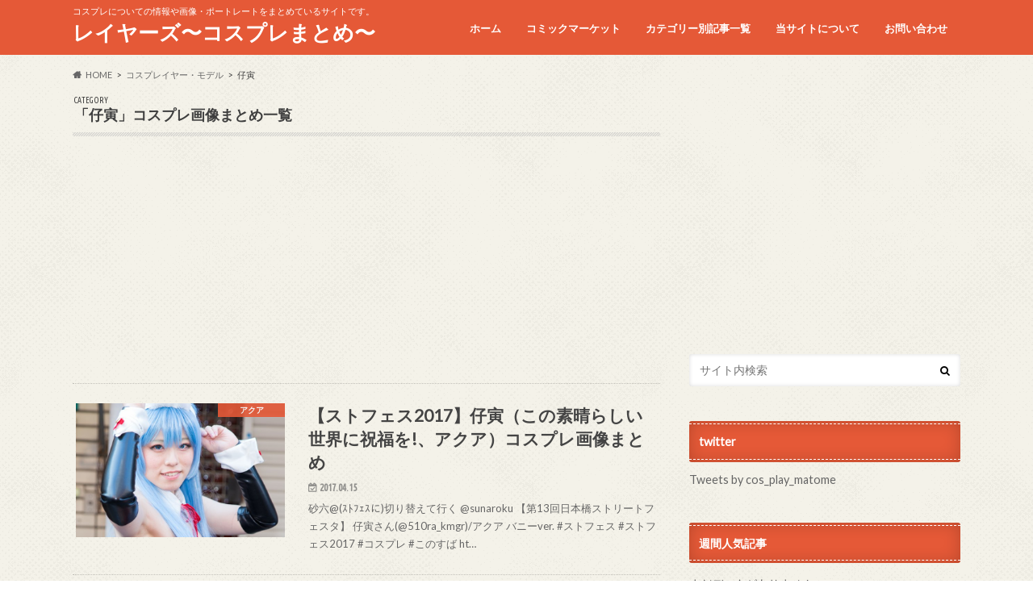

--- FILE ---
content_type: text/html; charset=UTF-8
request_url: https://cos-player.xyz/category/cosplayer/kotora/
body_size: 75967
content:
<!doctype html>
<!--[if lt IE 7]><html lang="ja" class="no-js lt-ie9 lt-ie8 lt-ie7"><![endif]-->
<!--[if (IE 7)&!(IEMobile)]><html lang="ja" class="no-js lt-ie9 lt-ie8"><![endif]-->
<!--[if (IE 8)&!(IEMobile)]><html lang="ja" class="no-js lt-ie9"><![endif]-->
<!--[if gt IE 8]><!--> <html lang="ja" class="no-js"><!--<![endif]-->
<head>
<meta charset="utf-8">
<meta http-equiv="X-UA-Compatible" content="IE=edge">
<title>仔寅 | レイヤーズ〜コスプレまとめ〜</title>
<meta name="HandheldFriendly" content="True">
<meta name="MobileOptimized" content="320">
<meta name="viewport" content="width=device-width, initial-scale=1.0, minimum-scale=1.0, maximum-scale=1.0, user-scalable=no">
<link rel="pingback" href="https://cos-player.xyz/xmlrpc.php">
<!--[if IE]>
<![endif]-->
<!--[if lt IE 9]>
<script src="//html5shiv.googlecode.com/svn/trunk/html5.js"></script>
<script src="//css3-mediaqueries-js.googlecode.com/svn/trunk/css3-mediaqueries.js"></script>
<![endif]-->
<meta name='robots' content='max-image-preview:large' />
<link rel='dns-prefetch' href='//ajax.googleapis.com' />
<link rel='dns-prefetch' href='//fonts.googleapis.com' />
<link rel='dns-prefetch' href='//maxcdn.bootstrapcdn.com' />
<link rel='dns-prefetch' href='//s.w.org' />
<link rel='dns-prefetch' href='//i0.wp.com' />
<link rel="alternate" type="application/rss+xml" title="レイヤーズ〜コスプレまとめ〜 &raquo; フィード" href="https://cos-player.xyz/feed/" />
<link rel="alternate" type="application/rss+xml" title="レイヤーズ〜コスプレまとめ〜 &raquo; コメントフィード" href="https://cos-player.xyz/comments/feed/" />
<link rel="alternate" type="application/rss+xml" title="レイヤーズ〜コスプレまとめ〜 &raquo; 仔寅 カテゴリーのフィード" href="https://cos-player.xyz/category/cosplayer/kotora/feed/" />
<script type="text/javascript">
window._wpemojiSettings = {"baseUrl":"https:\/\/s.w.org\/images\/core\/emoji\/13.1.0\/72x72\/","ext":".png","svgUrl":"https:\/\/s.w.org\/images\/core\/emoji\/13.1.0\/svg\/","svgExt":".svg","source":{"concatemoji":"https:\/\/cos-player.xyz\/wp-includes\/js\/wp-emoji-release.min.js"}};
/*! This file is auto-generated */
!function(e,a,t){var n,r,o,i=a.createElement("canvas"),p=i.getContext&&i.getContext("2d");function s(e,t){var a=String.fromCharCode;p.clearRect(0,0,i.width,i.height),p.fillText(a.apply(this,e),0,0);e=i.toDataURL();return p.clearRect(0,0,i.width,i.height),p.fillText(a.apply(this,t),0,0),e===i.toDataURL()}function c(e){var t=a.createElement("script");t.src=e,t.defer=t.type="text/javascript",a.getElementsByTagName("head")[0].appendChild(t)}for(o=Array("flag","emoji"),t.supports={everything:!0,everythingExceptFlag:!0},r=0;r<o.length;r++)t.supports[o[r]]=function(e){if(!p||!p.fillText)return!1;switch(p.textBaseline="top",p.font="600 32px Arial",e){case"flag":return s([127987,65039,8205,9895,65039],[127987,65039,8203,9895,65039])?!1:!s([55356,56826,55356,56819],[55356,56826,8203,55356,56819])&&!s([55356,57332,56128,56423,56128,56418,56128,56421,56128,56430,56128,56423,56128,56447],[55356,57332,8203,56128,56423,8203,56128,56418,8203,56128,56421,8203,56128,56430,8203,56128,56423,8203,56128,56447]);case"emoji":return!s([10084,65039,8205,55357,56613],[10084,65039,8203,55357,56613])}return!1}(o[r]),t.supports.everything=t.supports.everything&&t.supports[o[r]],"flag"!==o[r]&&(t.supports.everythingExceptFlag=t.supports.everythingExceptFlag&&t.supports[o[r]]);t.supports.everythingExceptFlag=t.supports.everythingExceptFlag&&!t.supports.flag,t.DOMReady=!1,t.readyCallback=function(){t.DOMReady=!0},t.supports.everything||(n=function(){t.readyCallback()},a.addEventListener?(a.addEventListener("DOMContentLoaded",n,!1),e.addEventListener("load",n,!1)):(e.attachEvent("onload",n),a.attachEvent("onreadystatechange",function(){"complete"===a.readyState&&t.readyCallback()})),(n=t.source||{}).concatemoji?c(n.concatemoji):n.wpemoji&&n.twemoji&&(c(n.twemoji),c(n.wpemoji)))}(window,document,window._wpemojiSettings);
</script>
<style type="text/css">
img.wp-smiley,
img.emoji {
display: inline !important;
border: none !important;
box-shadow: none !important;
height: 1em !important;
width: 1em !important;
margin: 0 0.07em !important;
vertical-align: -0.1em !important;
background: none !important;
padding: 0 !important;
}
</style>
<!-- <link rel='stylesheet' id='wp-block-library-css'  href='https://cos-player.xyz/wp-includes/css/dist/block-library/style.min.css' type='text/css' media='all' /> -->
<link rel="stylesheet" type="text/css" href="//cos-player.xyz/wp-content/cache/wpfc-minified/f1q52j5z/h617a.css" media="all"/>
<style id='wp-block-library-inline-css' type='text/css'>
.has-text-align-justify{text-align:justify;}
</style>
<!-- <link rel='stylesheet' id='mediaelement-css'  href='https://cos-player.xyz/wp-includes/js/mediaelement/mediaelementplayer-legacy.min.css' type='text/css' media='all' /> -->
<!-- <link rel='stylesheet' id='wp-mediaelement-css'  href='https://cos-player.xyz/wp-includes/js/mediaelement/wp-mediaelement.min.css' type='text/css' media='all' /> -->
<link rel="stylesheet" type="text/css" href="//cos-player.xyz/wp-content/cache/wpfc-minified/kogw9sgm/h617a.css" media="all"/>
<style id='global-styles-inline-css' type='text/css'>
body{--wp--preset--color--black: #000000;--wp--preset--color--cyan-bluish-gray: #abb8c3;--wp--preset--color--white: #ffffff;--wp--preset--color--pale-pink: #f78da7;--wp--preset--color--vivid-red: #cf2e2e;--wp--preset--color--luminous-vivid-orange: #ff6900;--wp--preset--color--luminous-vivid-amber: #fcb900;--wp--preset--color--light-green-cyan: #7bdcb5;--wp--preset--color--vivid-green-cyan: #00d084;--wp--preset--color--pale-cyan-blue: #8ed1fc;--wp--preset--color--vivid-cyan-blue: #0693e3;--wp--preset--color--vivid-purple: #9b51e0;--wp--preset--gradient--vivid-cyan-blue-to-vivid-purple: linear-gradient(135deg,rgba(6,147,227,1) 0%,rgb(155,81,224) 100%);--wp--preset--gradient--light-green-cyan-to-vivid-green-cyan: linear-gradient(135deg,rgb(122,220,180) 0%,rgb(0,208,130) 100%);--wp--preset--gradient--luminous-vivid-amber-to-luminous-vivid-orange: linear-gradient(135deg,rgba(252,185,0,1) 0%,rgba(255,105,0,1) 100%);--wp--preset--gradient--luminous-vivid-orange-to-vivid-red: linear-gradient(135deg,rgba(255,105,0,1) 0%,rgb(207,46,46) 100%);--wp--preset--gradient--very-light-gray-to-cyan-bluish-gray: linear-gradient(135deg,rgb(238,238,238) 0%,rgb(169,184,195) 100%);--wp--preset--gradient--cool-to-warm-spectrum: linear-gradient(135deg,rgb(74,234,220) 0%,rgb(151,120,209) 20%,rgb(207,42,186) 40%,rgb(238,44,130) 60%,rgb(251,105,98) 80%,rgb(254,248,76) 100%);--wp--preset--gradient--blush-light-purple: linear-gradient(135deg,rgb(255,206,236) 0%,rgb(152,150,240) 100%);--wp--preset--gradient--blush-bordeaux: linear-gradient(135deg,rgb(254,205,165) 0%,rgb(254,45,45) 50%,rgb(107,0,62) 100%);--wp--preset--gradient--luminous-dusk: linear-gradient(135deg,rgb(255,203,112) 0%,rgb(199,81,192) 50%,rgb(65,88,208) 100%);--wp--preset--gradient--pale-ocean: linear-gradient(135deg,rgb(255,245,203) 0%,rgb(182,227,212) 50%,rgb(51,167,181) 100%);--wp--preset--gradient--electric-grass: linear-gradient(135deg,rgb(202,248,128) 0%,rgb(113,206,126) 100%);--wp--preset--gradient--midnight: linear-gradient(135deg,rgb(2,3,129) 0%,rgb(40,116,252) 100%);--wp--preset--duotone--dark-grayscale: url('#wp-duotone-dark-grayscale');--wp--preset--duotone--grayscale: url('#wp-duotone-grayscale');--wp--preset--duotone--purple-yellow: url('#wp-duotone-purple-yellow');--wp--preset--duotone--blue-red: url('#wp-duotone-blue-red');--wp--preset--duotone--midnight: url('#wp-duotone-midnight');--wp--preset--duotone--magenta-yellow: url('#wp-duotone-magenta-yellow');--wp--preset--duotone--purple-green: url('#wp-duotone-purple-green');--wp--preset--duotone--blue-orange: url('#wp-duotone-blue-orange');--wp--preset--font-size--small: 13px;--wp--preset--font-size--medium: 20px;--wp--preset--font-size--large: 36px;--wp--preset--font-size--x-large: 42px;}.has-black-color{color: var(--wp--preset--color--black) !important;}.has-cyan-bluish-gray-color{color: var(--wp--preset--color--cyan-bluish-gray) !important;}.has-white-color{color: var(--wp--preset--color--white) !important;}.has-pale-pink-color{color: var(--wp--preset--color--pale-pink) !important;}.has-vivid-red-color{color: var(--wp--preset--color--vivid-red) !important;}.has-luminous-vivid-orange-color{color: var(--wp--preset--color--luminous-vivid-orange) !important;}.has-luminous-vivid-amber-color{color: var(--wp--preset--color--luminous-vivid-amber) !important;}.has-light-green-cyan-color{color: var(--wp--preset--color--light-green-cyan) !important;}.has-vivid-green-cyan-color{color: var(--wp--preset--color--vivid-green-cyan) !important;}.has-pale-cyan-blue-color{color: var(--wp--preset--color--pale-cyan-blue) !important;}.has-vivid-cyan-blue-color{color: var(--wp--preset--color--vivid-cyan-blue) !important;}.has-vivid-purple-color{color: var(--wp--preset--color--vivid-purple) !important;}.has-black-background-color{background-color: var(--wp--preset--color--black) !important;}.has-cyan-bluish-gray-background-color{background-color: var(--wp--preset--color--cyan-bluish-gray) !important;}.has-white-background-color{background-color: var(--wp--preset--color--white) !important;}.has-pale-pink-background-color{background-color: var(--wp--preset--color--pale-pink) !important;}.has-vivid-red-background-color{background-color: var(--wp--preset--color--vivid-red) !important;}.has-luminous-vivid-orange-background-color{background-color: var(--wp--preset--color--luminous-vivid-orange) !important;}.has-luminous-vivid-amber-background-color{background-color: var(--wp--preset--color--luminous-vivid-amber) !important;}.has-light-green-cyan-background-color{background-color: var(--wp--preset--color--light-green-cyan) !important;}.has-vivid-green-cyan-background-color{background-color: var(--wp--preset--color--vivid-green-cyan) !important;}.has-pale-cyan-blue-background-color{background-color: var(--wp--preset--color--pale-cyan-blue) !important;}.has-vivid-cyan-blue-background-color{background-color: var(--wp--preset--color--vivid-cyan-blue) !important;}.has-vivid-purple-background-color{background-color: var(--wp--preset--color--vivid-purple) !important;}.has-black-border-color{border-color: var(--wp--preset--color--black) !important;}.has-cyan-bluish-gray-border-color{border-color: var(--wp--preset--color--cyan-bluish-gray) !important;}.has-white-border-color{border-color: var(--wp--preset--color--white) !important;}.has-pale-pink-border-color{border-color: var(--wp--preset--color--pale-pink) !important;}.has-vivid-red-border-color{border-color: var(--wp--preset--color--vivid-red) !important;}.has-luminous-vivid-orange-border-color{border-color: var(--wp--preset--color--luminous-vivid-orange) !important;}.has-luminous-vivid-amber-border-color{border-color: var(--wp--preset--color--luminous-vivid-amber) !important;}.has-light-green-cyan-border-color{border-color: var(--wp--preset--color--light-green-cyan) !important;}.has-vivid-green-cyan-border-color{border-color: var(--wp--preset--color--vivid-green-cyan) !important;}.has-pale-cyan-blue-border-color{border-color: var(--wp--preset--color--pale-cyan-blue) !important;}.has-vivid-cyan-blue-border-color{border-color: var(--wp--preset--color--vivid-cyan-blue) !important;}.has-vivid-purple-border-color{border-color: var(--wp--preset--color--vivid-purple) !important;}.has-vivid-cyan-blue-to-vivid-purple-gradient-background{background: var(--wp--preset--gradient--vivid-cyan-blue-to-vivid-purple) !important;}.has-light-green-cyan-to-vivid-green-cyan-gradient-background{background: var(--wp--preset--gradient--light-green-cyan-to-vivid-green-cyan) !important;}.has-luminous-vivid-amber-to-luminous-vivid-orange-gradient-background{background: var(--wp--preset--gradient--luminous-vivid-amber-to-luminous-vivid-orange) !important;}.has-luminous-vivid-orange-to-vivid-red-gradient-background{background: var(--wp--preset--gradient--luminous-vivid-orange-to-vivid-red) !important;}.has-very-light-gray-to-cyan-bluish-gray-gradient-background{background: var(--wp--preset--gradient--very-light-gray-to-cyan-bluish-gray) !important;}.has-cool-to-warm-spectrum-gradient-background{background: var(--wp--preset--gradient--cool-to-warm-spectrum) !important;}.has-blush-light-purple-gradient-background{background: var(--wp--preset--gradient--blush-light-purple) !important;}.has-blush-bordeaux-gradient-background{background: var(--wp--preset--gradient--blush-bordeaux) !important;}.has-luminous-dusk-gradient-background{background: var(--wp--preset--gradient--luminous-dusk) !important;}.has-pale-ocean-gradient-background{background: var(--wp--preset--gradient--pale-ocean) !important;}.has-electric-grass-gradient-background{background: var(--wp--preset--gradient--electric-grass) !important;}.has-midnight-gradient-background{background: var(--wp--preset--gradient--midnight) !important;}.has-small-font-size{font-size: var(--wp--preset--font-size--small) !important;}.has-medium-font-size{font-size: var(--wp--preset--font-size--medium) !important;}.has-large-font-size{font-size: var(--wp--preset--font-size--large) !important;}.has-x-large-font-size{font-size: var(--wp--preset--font-size--x-large) !important;}
</style>
<!-- <link rel='stylesheet' id='auto-post-tweet-matome-css'  href='https://cos-player.xyz/wp-content/plugins/auto-post-tweet-matome/public/css/auto-post-tweet-matome-public.css' type='text/css' media='all' /> -->
<!-- <link rel='stylesheet' id='contact-form-7-css'  href='https://cos-player.xyz/wp-content/plugins/contact-form-7/includes/css/styles.css' type='text/css' media='all' /> -->
<!-- <link rel='stylesheet' id='wordpress-popular-posts-css-css'  href='https://cos-player.xyz/wp-content/plugins/wordpress-popular-posts/assets/css/wpp.css' type='text/css' media='all' /> -->
<!-- <link rel='stylesheet' id='style-css'  href='https://cos-player.xyz/wp-content/themes/hummingbird/style.css' type='text/css' media='all' /> -->
<!-- <link rel='stylesheet' id='child-style-css'  href='https://cos-player.xyz/wp-content/themes/hummingbird_custom/style.css' type='text/css' media='all' /> -->
<!-- <link rel='stylesheet' id='animate-css'  href='https://cos-player.xyz/wp-content/themes/hummingbird/library/css/animate.min.css' type='text/css' media='all' /> -->
<!-- <link rel='stylesheet' id='shortcode-css'  href='https://cos-player.xyz/wp-content/themes/hummingbird/library/css/shortcode.css' type='text/css' media='all' /> -->
<link rel="stylesheet" type="text/css" href="//cos-player.xyz/wp-content/cache/wpfc-minified/7jwt1ag0/h617a.css" media="all"/>
<link rel='stylesheet' id='gf_Ubuntu-css'  href='//fonts.googleapis.com/css?family=Ubuntu+Condensed' type='text/css' media='all' />
<link rel='stylesheet' id='gf_Lato-css'  href='//fonts.googleapis.com/css?family=Lato' type='text/css' media='all' />
<link rel='stylesheet' id='fontawesome-css'  href='//maxcdn.bootstrapcdn.com/font-awesome/4.6.0/css/font-awesome.min.css' type='text/css' media='all' />
<script type='text/javascript' src='//ajax.googleapis.com/ajax/libs/jquery/1.12.4/jquery.min.js' id='jquery-js'></script>
<script type='text/javascript' src='https://cos-player.xyz/wp-content/plugins/auto-post-tweet-matome/public/js/auto-post-tweet-matome-public.js' id='auto-post-tweet-matome-js'></script>
<script type='application/json' id='wpp-json'>
{"sampling_active":0,"sampling_rate":100,"ajax_url":"https:\/\/cos-player.xyz\/wp-json\/wordpress-popular-posts\/v1\/popular-posts","api_url":"https:\/\/cos-player.xyz\/wp-json\/wordpress-popular-posts","ID":0,"token":"3e106bcd90","lang":0,"debug":0}
</script>
<script type='text/javascript' src='https://cos-player.xyz/wp-content/plugins/wordpress-popular-posts/assets/js/wpp.min.js' id='wpp-js-js'></script>
<link rel="https://api.w.org/" href="https://cos-player.xyz/wp-json/" /><link rel="alternate" type="application/json" href="https://cos-player.xyz/wp-json/wp/v2/categories/770" />	<script src="https://cos-player.xyz/wp-content/plugins/enhanced-categories/js/enhanced-categories.js" type="text/javascript" ></script>
<style id="wpp-loading-animation-styles">@-webkit-keyframes bgslide{from{background-position-x:0}to{background-position-x:-200%}}@keyframes bgslide{from{background-position-x:0}to{background-position-x:-200%}}.wpp-widget-placeholder,.wpp-widget-block-placeholder{margin:0 auto;width:60px;height:3px;background:#dd3737;background:linear-gradient(90deg,#dd3737 0%,#571313 10%,#dd3737 100%);background-size:200% auto;border-radius:3px;-webkit-animation:bgslide 1s infinite linear;animation:bgslide 1s infinite linear}</style>
<style type='text/css'>img#wpstats{display:none}</style>
<style type="text/css">
body{color: #3E3E3E;}
a{color: #e55937;}
a:hover{color: #E69B9B;}
#main article footer .post-categories li a,#main article footer .tags a{  background: #e55937;  border:1px solid #e55937;}
#main article footer .tags a{color:#e55937; background: none;}
#main article footer .post-categories li a:hover,#main article footer .tags a:hover{ background:#E69B9B;  border-color:#E69B9B;}
input[type="text"],input[type="password"],input[type="datetime"],input[type="datetime-local"],input[type="date"],input[type="month"],input[type="time"],input[type="week"],input[type="number"],input[type="email"],input[type="url"],input[type="search"],input[type="tel"],input[type="color"],select,textarea,.field { background-color: #FFFFFF;}
/*ヘッダー*/
.header{background: #e55937; color: #ffffff;}
#logo a,.nav li a,.nav_btn{color: #ffffff;}
#logo a:hover,.nav li a:hover{color:#FFFF00;}
@media only screen and (min-width: 768px) {
.nav ul {background: #0E0E0E;}
.nav li ul.sub-menu li a{color: #BAB4B0;}
}
/*メインエリア*/
.widgettitle {background: #e55937; color:  #ffffff;}
.widget li a:after{color: #e55937!important;}
/* 投稿ページ */
.entry-content h2{background: #e55937;}
.entry-content h3{border-color: #e55937;}
.entry-content ul li:before{ background: #e55937;}
.entry-content ol li:before{ background: #e55937;}
/* カテゴリーラベル */
.post-list-card .post-list .eyecatch .cat-name,.top-post-list .post-list .eyecatch .cat-name,.byline .cat-name,.single .authorbox .author-newpost li .cat-name,.related-box li .cat-name,#top_carousel .cat-name{background: #e55937; color:  #ffffff;}
/* CTA */
.cta-inner{ background: #0E0E0E;}
/* ボタンの色 */
.btn-wrap a{background: #e55937;border: 1px solid #e55937;}
.btn-wrap a:hover{background: #E69B9B;}
.btn-wrap.simple a{border:1px solid #e55937;color:#e55937;}
.btn-wrap.simple a:hover{background:#e55937;}
.readmore a{border:1px solid #e55937;color:#e55937;}
.readmore a:hover{background:#e55937;color:#fff;}
/* サイドバー */
.widget a{text-decoration:none; color:#666666;}
.widget a:hover{color:#999999;}
/*フッター*/
#footer-top{background-color: #0E0E0E; color: #CACACA;}
.footer a,#footer-top a{color: #BAB4B0;}
#footer-top .widgettitle{color: #CACACA;}
.footer {background-color: #0E0E0E;color: #CACACA;}
.footer-links li:before{ color: #e55937;}
/* ページネーション */
.pagination a, .pagination span,.page-links a{border-color: #e55937; color: #e55937;}
.pagination .current,.pagination .current:hover,.page-links ul > li > span{background-color: #e55937; border-color: #e55937;}
.pagination a:hover, .pagination a:focus,.page-links a:hover, .page-links a:focus{background-color: #e55937; color: #fff;}
/* OTHER */
ul.wpp-list li a:before{background: #e55937;color: #ffffff;}
.blue-btn, .comment-reply-link, #submit { background-color: #e55937; }
.blue-btn:hover, .comment-reply-link:hover, #submit:hover, .blue-btn:focus, .comment-reply-link:focus, #submit:focus {background-color: #E69B9B; }
</style>
<style type="text/css">.broken_link, a.broken_link {
text-decoration: line-through;
}</style><style type="text/css" id="custom-background-css">
body.custom-background { background-image: url("//i0.wp.com/cos-player.xyz/wp-content/themes/hummingbird/library/images/body_bg01.png"); background-position: left top; background-size: auto; background-repeat: repeat; background-attachment: scroll; }
</style>
<link rel="icon" href="https://i0.wp.com/cos-player.xyz/wp-content/uploads/2017/02/cropped-LxRBCeXa.jpg?fit=32%2C32&#038;ssl=1" sizes="32x32" />
<link rel="icon" href="https://i0.wp.com/cos-player.xyz/wp-content/uploads/2017/02/cropped-LxRBCeXa.jpg?fit=192%2C192&#038;ssl=1" sizes="192x192" />
<link rel="apple-touch-icon" href="https://i0.wp.com/cos-player.xyz/wp-content/uploads/2017/02/cropped-LxRBCeXa.jpg?fit=180%2C180&#038;ssl=1" />
<meta name="msapplication-TileImage" content="https://i0.wp.com/cos-player.xyz/wp-content/uploads/2017/02/cropped-LxRBCeXa.jpg?fit=270%2C270&#038;ssl=1" />
<!-- Global site tag (gtag.js) - Google Analytics -->
<script async src="https://www.googletagmanager.com/gtag/js?id=UA-52008084-3"></script>
<script>
window.dataLayer = window.dataLayer || [];
function gtag(){dataLayer.push(arguments);}
gtag('js', new Date());
gtag('config', 'UA-52008084-3');
</script>
</head>
<body class="archive category category-kotora category-770 custom-background">
<div id="container" class=" ">
<header class="header" role="banner">
<div id="inner-header" class="wrap cf">
<p class="site_description">コスプレについての情報や画像・ポートレートをまとめているサイトです。</p><div id="logo" class="gf">
<p class="h1 text"><a href="https://cos-player.xyz">レイヤーズ〜コスプレまとめ〜</a></p>
</div>
<nav id="g_nav" role="navigation">
<ul id="menu-%e3%83%88%e3%83%83%e3%83%97%e3%83%a1%e3%83%8b%e3%83%a5%e3%83%bc" class="nav top-nav cf"><li id="menu-item-272" class="menu-item menu-item-type-custom menu-item-object-custom menu-item-home menu-item-272"><a href="https://cos-player.xyz">ホーム<span class="gf"></span></a></li>
<li id="menu-item-30046" class="menu-item menu-item-type-taxonomy menu-item-object-category menu-item-has-children menu-item-30046"><a href="https://cos-player.xyz/category/event/comike/">コミックマーケット<span class="gf"></span></a>
<ul class="sub-menu">
<li id="menu-item-30047" class="menu-item menu-item-type-taxonomy menu-item-object-category menu-item-30047"><a href="https://cos-player.xyz/category/event/comike/c90/">コミケC90<span class="gf"></span></a></li>
<li id="menu-item-30048" class="menu-item menu-item-type-taxonomy menu-item-object-category menu-item-30048"><a href="https://cos-player.xyz/category/event/comike/c91/">コミケC91<span class="gf"></span></a></li>
<li id="menu-item-30049" class="menu-item menu-item-type-taxonomy menu-item-object-category menu-item-30049"><a href="https://cos-player.xyz/category/event/comike/c92/">コミケC92<span class="gf"></span></a></li>
<li id="menu-item-30050" class="menu-item menu-item-type-taxonomy menu-item-object-category menu-item-30050"><a href="https://cos-player.xyz/category/event/comike/c93/">コミケC93<span class="gf"></span></a></li>
<li id="menu-item-30051" class="menu-item menu-item-type-taxonomy menu-item-object-category menu-item-30051"><a href="https://cos-player.xyz/category/event/comike/c94/">コミケC94<span class="gf"></span></a></li>
<li id="menu-item-30052" class="menu-item menu-item-type-taxonomy menu-item-object-category menu-item-30052"><a href="https://cos-player.xyz/category/event/comike/c95/">コミケC95<span class="gf"></span></a></li>
</ul>
</li>
<li id="menu-item-7446" class="menu-item menu-item-type-post_type menu-item-object-page menu-item-7446"><a href="https://cos-player.xyz/content/">カテゴリー別記事一覧<span class="gf"></span></a></li>
<li id="menu-item-223" class="menu-item menu-item-type-post_type menu-item-object-page menu-item-223"><a href="https://cos-player.xyz/info/">当サイトについて<span class="gf"></span></a></li>
<li id="menu-item-217" class="menu-item menu-item-type-post_type menu-item-object-page menu-item-217"><a href="https://cos-player.xyz/contact/">お問い合わせ<span class="gf"></span></a></li>
</ul></nav>
<button id="drawerBtn" class="nav_btn"></button>
<script type="text/javascript">
jQuery(function( $ ){
var menu = $('#g_nav'),
menuBtn = $('#drawerBtn'),
body = $(document.body),
menuWidth = menu.outerWidth();
menuBtn.on('click', function(){
body.toggleClass('open');
if(body.hasClass('open')){
body.animate({'left' : menuWidth }, 300);
menu.animate({'left' : 0 }, 300);
} else {
menu.animate({'left' : -menuWidth }, 300);
body.animate({'left' : 0 }, 300);
}
});
});
</script>
</div>
</header>
<div id="breadcrumb" class="breadcrumb inner wrap cf"><ul itemscope itemtype="http://schema.org/BreadcrumbList"><li itemprop="itemListElement" itemscope itemtype="http://schema.org/ListItem" class="bc_homelink"><a itemprop="item" href="https://cos-player.xyz/"><span itemprop="name">HOME</span></a><meta itemprop="position" content="1" /></li><li itemprop="itemListElement" itemscope itemtype="http://schema.org/ListItem"><a itemprop="item" href="https://cos-player.xyz/category/cosplayer/"><span itemprop="name">コスプレイヤー・モデル</span></a><meta itemprop="position" content="2" /></li><li itemprop="itemListElement" itemscope itemtype="http://schema.org/ListItem"><span itemprop="name">仔寅</span><meta itemprop="position" content="3" /></li></ul></div><div id="content">
<div id="inner-content" class="wrap cf">
<main id="main" class="m-all t-all d-5of7 cf" role="main">
<div class="archivettl">
<h1 class="archive-title h2">
<span class="gf">CATEGORY</span> 「仔寅」コスプレ画像まとめ一覧
</h1>
</div>
<script async src="//pagead2.googlesyndication.com/pagead/js/adsbygoogle.js"></script>
<!-- コスプレ９ -->
<ins class="adsbygoogle"
style="display:block"
data-ad-client="ca-pub-6984810667716461"
data-ad-slot="4255569638"
data-ad-format="auto"></ins>
<script>
(adsbygoogle = window.adsbygoogle || []).push({});
</script>
<div class="top-post-list">
<article class="post-list animated fadeInUp" role="article">
<a href="https://cos-player.xyz/cosplayer/kotora/11065.html/" rel="bookmark" title="【ストフェス2017】仔寅（この素晴らしい世界に祝福を!、アクア）コスプレ画像まとめ" class="cf">
<figure class="eyecatch">
<img width="360" height="230" src="https://i0.wp.com/cos-player.xyz/wp-content/uploads/2017/04/スクリーンショット-2017-04-15-6.02.17.png?resize=360%2C230&amp;ssl=1" class="attachment-home-thum size-home-thum wp-post-image" alt="" /><span class="cat-name cat-id-772">アクア</span>
</figure>
<section class="entry-content">
<h1 class="h2 entry-title">【ストフェス2017】仔寅（この素晴らしい世界に祝福を!、アクア）コスプレ画像まとめ</h1>
<p class="byline entry-meta vcard">
<span class="date gf updated">2017.04.15</span>
<span class="author" style="display: none;">管理人</span>
</p>
<div class="description"><p>砂六@(ｽﾄﾌｪｽに)切り替えて行く @sunaroku 【第13回日本橋ストリートフェスタ】 仔寅さん(@510ra_kmgr)/アクア バニーver. #ストフェス #ストフェス2017 #コスプレ #このすば ht&#8230;</p>
</div>
</section>
</a>
</article>
<article class="post-list animated fadeInUp" role="article">
<a href="https://cos-player.xyz/cosplayer/kotora/2296.html/" rel="bookmark" title="コスプレイヤー　仔寅（この素晴らしい世界に祝福を！、アクア）コスプレ画像まとめ" class="cf">
<figure class="eyecatch">
<img width="360" height="230" src="https://i0.wp.com/cos-player.xyz/wp-content/uploads/2016/10/Cu-D4_zVIAAKkEZ.jpg?resize=360%2C230&amp;ssl=1" class="attachment-home-thum size-home-thum wp-post-image" alt="" loading="lazy" srcset="https://i0.wp.com/cos-player.xyz/wp-content/uploads/2016/10/Cu-D4_zVIAAKkEZ.jpg?zoom=2&amp;resize=360%2C230&amp;ssl=1 720w, https://i0.wp.com/cos-player.xyz/wp-content/uploads/2016/10/Cu-D4_zVIAAKkEZ.jpg?zoom=3&amp;resize=360%2C230&amp;ssl=1 1080w" sizes="(max-width: 360px) 100vw, 360px" /><span class="cat-name cat-id-772">アクア</span>
</figure>
<section class="entry-content">
<h1 class="h2 entry-title">コスプレイヤー　仔寅（この素晴らしい世界に祝福を！、アクア）コスプレ画像まとめ</h1>
<p class="byline entry-meta vcard">
<span class="date gf updated">2016.10.21</span>
<span class="author" style="display: none;">管理人</span>
</p>
<div class="description"><p>とんとらせ@えもの会? @tontorase 2016/10/16 表参道GROUND Girl&#8217;s ROUND Vol.1 仔寅さん(@510ra_kmgr @510ra_sunny ) 物販風景 今日も可&#8230;</p>
</div>
</section>
</a>
</article>
</div>	
<script async src="//pagead2.googlesyndication.com/pagead/js/adsbygoogle.js"></script>
<!-- コスプレ９ -->
<ins class="adsbygoogle"
style="display:block"
data-ad-client="ca-pub-6984810667716461"
data-ad-slot="4255569638"
data-ad-format="auto"></ins>
<script>
(adsbygoogle = window.adsbygoogle || []).push({});
</script>
<nav class="pagination cf"></nav>
</main>
<div id="sidebar1" class="sidebar m-all t-all d-2of7 last-col cf" role="complementary">
<div class="add">
<div id="custom_html-4" class="widget_text widget widget_custom_html"><div class="textwidget custom-html-widget"><script async src="//pagead2.googlesyndication.com/pagead/js/adsbygoogle.js"></script>
<!-- コスプレ14 -->
<ins class="adsbygoogle"
style="display:block"
data-ad-client="ca-pub-6984810667716461"
data-ad-slot="7547412299"
data-ad-format="auto"></ins>
<script>
(adsbygoogle = window.adsbygoogle || []).push({});
</script></div></div></div>
<div id="search-4" class="widget widget_search"><form role="search" method="get" id="searchform" class="searchform" action="https://cos-player.xyz/">
<div>
<label for="s" class="screen-reader-text"></label>
<input type="search" id="s" name="s" value="" placeholder="サイト内検索" /><button type="submit" id="searchsubmit" ><i class="fa fa-search"></i></button>
</div>
</form></div><div id="text-16" class="widget widget_text"><h4 class="widgettitle"><span>twitter</span></h4>			<div class="textwidget"><a class="twitter-timeline" data-width="300" data-height="500" data-theme="light" href="https://twitter.com/cos_play_matome">Tweets by cos_play_matome</a> <script async src="//platform.twitter.com/widgets.js" charset="utf-8"></script></div>
</div>
<div id="wpp-2" class="widget popular-posts">
<h4 class="widgettitle"><span>週間人気記事</span></h4>
<p class="wpp-no-data">まだデータがありません。</p>
</div>
<!-- Enhanced Categories 2.2.0 --><div id="enhanced-categories" class="widget EnhancedCategoriesWidget_render_widget"><h4 class="widgettitle"><span>カテゴリー</span></h4><script type="text/javascript">
jQuery(document).ready(function() {
jQuery('ul.enhanced-categories-1').enhancedCategories({
// Override here the default settings for the plugin
expandText		: '&raquo;',
contractText	: '&laquo;',
leafText		: '-',
expandImage		: 'https://cos-player.xyz/wp-content/plugins/enhanced-categories/images/expand.gif',
contractImage	: 'https://cos-player.xyz/wp-content/plugins/enhanced-categories/images/contract.gif',
leafImage		: 'https://cos-player.xyz/wp-content/plugins/enhanced-categories/images/leaf.gif',
isButtonAfter	: 0,
buttonColor		: '#AA0000',
contractChildren: 1		});
});
</script>
<ul class="enhanced-categories-1">	<li class="cat-item cat-item-1344"><a href="https://cos-player.xyz/category/event/">イベント <span class="count">(2,926)</span></a>
<ul class='children'>
<li class="cat-item cat-item-737"><a href="https://cos-player.xyz/category/event/109night/">109NIGHT <span class="count">(4)</span></a>
</li>
<li class="cat-item cat-item-1950"><a href="https://cos-player.xyz/category/event/acosta/">acosta！（アコスタ） <span class="count">(57)</span></a>
<ul class='children'>
<li class="cat-item cat-item-1951"><a href="https://cos-player.xyz/category/event/acosta/ikebukurosannsyaincity/">池袋サンシャインシティー <span class="count">(57)</span></a>
<ul class='children'>
<li class="cat-item cat-item-1952"><a href="https://cos-player.xyz/category/event/acosta/ikebukurosannsyaincity/acosta2016012829/">20160128~29 <span class="count">(13)</span></a>
</li>
<li class="cat-item cat-item-2564"><a href="https://cos-player.xyz/category/event/acosta/ikebukurosannsyaincity/2017040809/">20170408~09 <span class="count">(19)</span></a>
</li>
<li class="cat-item cat-item-3250"><a href="https://cos-player.xyz/category/event/acosta/ikebukurosannsyaincity/acosta2017070102/">20170701~02 <span class="count">(20)</span></a>
</li>
<li class="cat-item cat-item-5513"><a href="https://cos-player.xyz/category/event/acosta/ikebukurosannsyaincity/acosta2019051112/">20190511~12 <span class="count">(5)</span></a>
</li>
</ul>
</li>
</ul>
</li>
<li class="cat-item cat-item-167"><a href="https://cos-player.xyz/category/event/c3tokyo/">C3AFA TOKYO <span class="count">(13)</span></a>
<ul class='children'>
<li class="cat-item cat-item-3573"><a href="https://cos-player.xyz/category/event/c3tokyo/c3afatokyo2016/">C3AFA TOKYO 2016 <span class="count">(2)</span></a>
</li>
<li class="cat-item cat-item-3572"><a href="https://cos-player.xyz/category/event/c3tokyo/c3afatokyo2017/">C3AFA TOKYO 2017 <span class="count">(5)</span></a>
</li>
<li class="cat-item cat-item-4999"><a href="https://cos-player.xyz/category/event/c3tokyo/c3afatokyo2018/">C3AFA TOKYO 2018 <span class="count">(6)</span></a>
</li>
</ul>
</li>
<li class="cat-item cat-item-3777"><a href="https://cos-player.xyz/category/event/chara1/">Chara1 <span class="count">(1)</span></a>
<ul class='children'>
<li class="cat-item cat-item-3778"><a href="https://cos-player.xyz/category/event/chara1/chara1oct2017/">chara1 oct.2017 <span class="count">(1)</span></a>
</li>
</ul>
</li>
<li class="cat-item cat-item-1383"><a href="https://cos-player.xyz/category/event/laypara/">Newレイヤーズ★パラダイス <span class="count">(16)</span></a>
</li>
<li class="cat-item cat-item-4205"><a href="https://cos-player.xyz/category/event/tokyoanimationtourism/">TOKYOアニメツーリズム <span class="count">(2)</span></a>
<ul class='children'>
<li class="cat-item cat-item-4206"><a href="https://cos-player.xyz/category/event/tokyoanimationtourism/tokyoanimationtourism2018/">TOKYOアニメツーリズム2018 <span class="count">(2)</span></a>
</li>
</ul>
</li>
<li class="cat-item cat-item-1742"><a href="https://cos-player.xyz/category/event/popukaru/">あいちポップカルチャーフェスティバル <span class="count">(17)</span></a>
<ul class='children'>
<li class="cat-item cat-item-1743"><a href="https://cos-player.xyz/category/event/popukaru/2017-popukaru/">ポプカル2017 <span class="count">(14)</span></a>
</li>
<li class="cat-item cat-item-4190"><a href="https://cos-player.xyz/category/event/popukaru/2018-popukaru/">ポプカル2018 <span class="count">(3)</span></a>
</li>
</ul>
</li>
<li class="cat-item cat-item-2436"><a href="https://cos-player.xyz/category/event/animejapan/">アニメジャパン <span class="count">(154)</span></a>
<ul class='children'>
<li class="cat-item cat-item-2437"><a href="https://cos-player.xyz/category/event/animejapan/aj2017/">アニメジャパン2017 <span class="count">(50)</span></a>
</li>
<li class="cat-item cat-item-4393"><a href="https://cos-player.xyz/category/event/animejapan/aj2018/">アニメジャパン2018 <span class="count">(72)</span></a>
</li>
<li class="cat-item cat-item-5407"><a href="https://cos-player.xyz/category/event/animejapan/aj2019/">アニメジャパン2019 <span class="count">(32)</span></a>
</li>
</ul>
</li>
<li class="cat-item cat-item-666"><a href="https://cos-player.xyz/category/event/kosupurekawaiifesu/">コスプレカワイイフェス <span class="count">(9)</span></a>
</li>
<li class="cat-item cat-item-2609"><a href="https://cos-player.xyz/category/event/kosupurefesuta/">こすぷれふぇすた <span class="count">(1)</span></a>
<ul class='children'>
<li class="cat-item cat-item-2610"><a href="https://cos-player.xyz/category/event/kosupurefesuta/kosufesu7sanrio/">こすぷれふぇすた7inサンリオピューロランド <span class="count">(1)</span></a>
</li>
</ul>
</li>
<li class="cat-item cat-item-1366"><a href="https://cos-player.xyz/category/event/kosupurehaku/">コスプレ博 <span class="count">(473)</span></a>
<ul class='children'>
<li class="cat-item cat-item-4719"><a href="https://cos-player.xyz/category/event/kosupurehaku/tft20180610/">あじさい祭・初夏のコスプレ博inTFT <span class="count">(11)</span></a>
</li>
<li class="cat-item cat-item-3321"><a href="https://cos-player.xyz/category/event/kosupurehaku/tft20170723/">コスプレ博 in TFT ★ サマースペシャル <span class="count">(23)</span></a>
</li>
<li class="cat-item cat-item-3055"><a href="https://cos-player.xyz/category/event/kosupurehaku/tft20170528/">コスプレ博 in TFT（2017/05/28） <span class="count">(39)</span></a>
</li>
<li class="cat-item cat-item-3619"><a href="https://cos-player.xyz/category/event/kosupurehaku/tft20170820/">コスプレ博 in TFT★夏スペシャル <span class="count">(2)</span></a>
</li>
<li class="cat-item cat-item-2047"><a href="https://cos-player.xyz/category/event/kosupurehaku/tft20170212/">コスプレ博inTFT バレンタインスペシャル <span class="count">(35)</span></a>
</li>
<li class="cat-item cat-item-2310"><a href="https://cos-player.xyz/category/event/kosupurehaku/tft20170312/">コスプレ博inTFT　ホワイトデーSP <span class="count">(21)</span></a>
</li>
<li class="cat-item cat-item-4808"><a href="https://cos-player.xyz/category/event/kosupurehaku/tft20180722/">コスプレ博inTFT 夏スペシャル（2018/7/22） <span class="count">(5)</span></a>
</li>
<li class="cat-item cat-item-3156"><a href="https://cos-player.xyz/category/event/kosupurehaku/tft20170618/">コスプレ博inTFT（2017/06/18） <span class="count">(43)</span></a>
</li>
<li class="cat-item cat-item-3768"><a href="https://cos-player.xyz/category/event/kosupurehaku/tft20171015/">コスプレ博inTFT（2017/10/15） <span class="count">(14)</span></a>
</li>
<li class="cat-item cat-item-3928"><a href="https://cos-player.xyz/category/event/kosupurehaku/tft20171112/">コスプレ博inTFT（2017/11/12） <span class="count">(35)</span></a>
</li>
<li class="cat-item cat-item-3984"><a href="https://cos-player.xyz/category/event/kosupurehaku/tft20171203/">コスプレ博inTFT（2017/12/03） <span class="count">(24)</span></a>
</li>
<li class="cat-item cat-item-4061"><a href="https://cos-player.xyz/category/event/kosupurehaku/tft20171224/">コスプレ博inTFTクリスマス・スペシャル <span class="count">(4)</span></a>
</li>
<li class="cat-item cat-item-4262"><a href="https://cos-player.xyz/category/event/kosupurehaku/tft20180225/">コスプレ博inTFTメモリアルスペシャル <span class="count">(14)</span></a>
</li>
<li class="cat-item cat-item-2710"><a href="https://cos-player.xyz/category/event/kosupurehaku/tft20170423/">コスプレ博inTFT新年度SP <span class="count">(33)</span></a>
</li>
<li class="cat-item cat-item-1820"><a href="https://cos-player.xyz/category/event/kosupurehaku/tft20170115/">新春コスプレ博inTFT <span class="count">(58)</span></a>
</li>
<li class="cat-item cat-item-2901"><a href="https://cos-player.xyz/category/event/kosupurehaku/tft20170504/">春のとなりでコスプレ博inTFT <span class="count">(33)</span></a>
</li>
</ul>
</li>
<li class="cat-item cat-item-3256"><a href="https://cos-player.xyz/category/event/cosmall/">コスモール <span class="count">(32)</span></a>
<ul class='children'>
<li class="cat-item cat-item-3878"><a href="https://cos-player.xyz/category/event/cosmall/cosmall20171029/">コスモール2017ハロウィン in イオンモール名古屋みなと <span class="count">(1)</span></a>
</li>
<li class="cat-item cat-item-3257"><a href="https://cos-player.xyz/category/event/cosmall/cosmall2017/">コスモール2017夏inイオンモール名古屋みなと <span class="count">(14)</span></a>
</li>
<li class="cat-item cat-item-4768"><a href="https://cos-player.xyz/category/event/cosmall/cosmall20180708/">コスモール2018夏 inイオンモール名古屋みなと <span class="count">(8)</span></a>
</li>
<li class="cat-item cat-item-4300"><a href="https://cos-player.xyz/category/event/cosmall/cosmall20180304/">コスモール2018春 in イオンモール名古屋みなと <span class="count">(9)</span></a>
</li>
</ul>
</li>
<li class="cat-item cat-item-1988"><a href="https://cos-player.xyz/category/event/comiccityhukuoka/">コミックシティ福岡 <span class="count">(7)</span></a>
<ul class='children'>
<li class="cat-item cat-item-1989"><a href="https://cos-player.xyz/category/event/comiccityhukuoka/cchukuoka42/">CC福岡42 <span class="count">(7)</span></a>
</li>
</ul>
</li>
<li class="cat-item cat-item-38"><a href="https://cos-player.xyz/category/event/comike/">コミックマーケット <span class="count">(751)</span></a>
<ul class='children'>
<li class="cat-item cat-item-1533"><a href="https://cos-player.xyz/category/event/comike/c90/">コミケC90 <span class="count">(41)</span></a>
</li>
<li class="cat-item cat-item-1532"><a href="https://cos-player.xyz/category/event/comike/c91/">コミケC91 <span class="count">(165)</span></a>
</li>
<li class="cat-item cat-item-3152"><a href="https://cos-player.xyz/category/event/comike/c92/">コミケC92 <span class="count">(158)</span></a>
</li>
<li class="cat-item cat-item-3605"><a href="https://cos-player.xyz/category/event/comike/c93/">コミケC93 <span class="count">(180)</span></a>
</li>
<li class="cat-item cat-item-4878"><a href="https://cos-player.xyz/category/event/comike/c94/">コミケC94 <span class="count">(78)</span></a>
</li>
<li class="cat-item cat-item-5230"><a href="https://cos-player.xyz/category/event/comike/c95/">コミケC95 <span class="count">(75)</span></a>
</li>
<li class="cat-item cat-item-5646"><a href="https://cos-player.xyz/category/event/comike/c96/">コミケC96 <span class="count">(49)</span></a>
</li>
<li class="cat-item cat-item-5766"><a href="https://cos-player.xyz/category/event/comike/c97/">コミケC97 <span class="count">(5)</span></a>
</li>
</ul>
</li>
<li class="cat-item cat-item-1439"><a href="https://cos-player.xyz/category/event/comiclive/">コミックライブin名古屋 <span class="count">(19)</span></a>
<ul class='children'>
<li class="cat-item cat-item-3149"><a href="https://cos-player.xyz/category/event/comiclive/komirai201706/">コミックライブin名古屋 6月スペシャル2017 <span class="count">(1)</span></a>
</li>
<li class="cat-item cat-item-3297"><a href="https://cos-player.xyz/category/event/comiclive/komirai201707/">コミックライブin名古屋 夏まつり2017 <span class="count">(8)</span></a>
</li>
<li class="cat-item cat-item-2210"><a href="https://cos-player.xyz/category/event/comiclive/komirai201612/">コミライ2016年12月 <span class="count">(1)</span></a>
</li>
<li class="cat-item cat-item-2212"><a href="https://cos-player.xyz/category/event/comiclive/komirai201702/">コミライ2017年2月 <span class="count">(8)</span></a>
</li>
</ul>
</li>
<li class="cat-item cat-item-3763"><a href="https://cos-player.xyz/category/event/shadowverfes/">シャドバフェス <span class="count">(3)</span></a>
</li>
<li class="cat-item cat-item-4044"><a href="https://cos-player.xyz/category/event/jumpfesta/">ジャンプフェスタ <span class="count">(1)</span></a>
<ul class='children'>
<li class="cat-item cat-item-4045"><a href="https://cos-player.xyz/category/event/jumpfesta/jumpfesta2018/">ジャンプフェスタ2018 <span class="count">(1)</span></a>
</li>
</ul>
</li>
<li class="cat-item cat-item-694"><a href="https://cos-player.xyz/category/event/niconicotyoukaigi/">ニコニコ超・町会議 <span class="count">(300)</span></a>
<ul class='children'>
<li class="cat-item cat-item-1814"><a href="https://cos-player.xyz/category/event/niconicotyoukaigi/niconico-nagoya/">ニコニコ町会議in名古屋 <span class="count">(45)</span></a>
<ul class='children'>
<li class="cat-item cat-item-1817"><a href="https://cos-player.xyz/category/event/niconicotyoukaigi/niconico-nagoya/niconico-nagoya2016/">ニコニコ町会議in名古屋2016 <span class="count">(24)</span></a>
</li>
<li class="cat-item cat-item-3610"><a href="https://cos-player.xyz/category/event/niconicotyoukaigi/niconico-nagoya/niconico-nagoya2017/">ニコニコ町会議in名古屋2017 <span class="count">(13)</span></a>
</li>
<li class="cat-item cat-item-5078"><a href="https://cos-player.xyz/category/event/niconicotyoukaigi/niconico-nagoya/niconico-nagoya2018/">ニコニコ町会議in名古屋2018 <span class="count">(8)</span></a>
</li>
</ul>
</li>
<li class="cat-item cat-item-1815"><a href="https://cos-player.xyz/category/event/niconicotyoukaigi/niconico-oosaka/">ニコニコ町会議in大阪 <span class="count">(58)</span></a>
<ul class='children'>
<li class="cat-item cat-item-1816"><a href="https://cos-player.xyz/category/event/niconicotyoukaigi/niconico-oosaka/niconico-oosaka2016/">ニコニコ町会議in大阪2016 <span class="count">(57)</span></a>
</li>
<li class="cat-item cat-item-3611"><a href="https://cos-player.xyz/category/event/niconicotyoukaigi/niconico-oosaka/niconico-oosaka2017/">ニコニコ町会議in大阪2017 <span class="count">(1)</span></a>
</li>
</ul>
</li>
<li class="cat-item cat-item-2725"><a href="https://cos-player.xyz/category/event/niconicotyoukaigi/nikoniko-tyo-kaigi/">ニコニコ超会議 <span class="count">(195)</span></a>
<ul class='children'>
<li class="cat-item cat-item-2726"><a href="https://cos-player.xyz/category/event/niconicotyoukaigi/nikoniko-tyo-kaigi/nikoniko-tyo-kaigi2017/">ニコニコ超会議2017 <span class="count">(103)</span></a>
</li>
<li class="cat-item cat-item-4545"><a href="https://cos-player.xyz/category/event/niconicotyoukaigi/nikoniko-tyo-kaigi/nikoniko-tyo-kaigi2018/">ニコニコ超会議2018 <span class="count">(61)</span></a>
</li>
<li class="cat-item cat-item-5459"><a href="https://cos-player.xyz/category/event/niconicotyoukaigi/nikoniko-tyo-kaigi/nikoniko-tyo-kaigi2019/">ニコニコ超会議2019 <span class="count">(30)</span></a>
</li>
</ul>
</li>
<li class="cat-item cat-item-2039"><a href="https://cos-player.xyz/category/event/niconicotyoukaigi/nikoniotoukaigi/">ニコニコ闘会議 <span class="count">(4)</span></a>
<ul class='children'>
<li class="cat-item cat-item-2040"><a href="https://cos-player.xyz/category/event/niconicotyoukaigi/nikoniotoukaigi/toukaigi2017/">ニコニコ闘会議2017 <span class="count">(4)</span></a>
</li>
</ul>
</li>
</ul>
</li>
<li class="cat-item cat-item-4743"><a href="https://cos-player.xyz/category/event/visualqueenphotosession/">ビジュアルクイーン撮影会 <span class="count">(3)</span></a>
</li>
<li class="cat-item cat-item-5012"><a href="https://cos-player.xyz/category/event/burefes/">ブレフェス <span class="count">(2)</span></a>
<ul class='children'>
<li class="cat-item cat-item-5013"><a href="https://cos-player.xyz/category/event/burefes/burefes2018/">ブレフェス2018 <span class="count">(2)</span></a>
</li>
</ul>
</li>
<li class="cat-item cat-item-2974"><a href="https://cos-player.xyz/category/event/minamiootudourihokoten/">ホココス～南大津通歩行者天国COSPLAY～ <span class="count">(170)</span></a>
<ul class='children'>
<li class="cat-item cat-item-2975"><a href="https://cos-player.xyz/category/event/minamiootudourihokoten/hokokosu2017/">ホココス2017春〜南大津通歩行者天国COSPLAY〜 <span class="count">(51)</span></a>
</li>
<li class="cat-item cat-item-3734"><a href="https://cos-player.xyz/category/event/minamiootudourihokoten/hokokosu2017aki/">ホココス2017秋～南大津通歩行者天国COSPLAY～ <span class="count">(22)</span></a>
</li>
<li class="cat-item cat-item-4634"><a href="https://cos-player.xyz/category/event/minamiootudourihokoten/hokokosu2018haru/">ホココス2018春～南大津通歩行者天国COSPLAY～ <span class="count">(58)</span></a>
</li>
<li class="cat-item cat-item-5188"><a href="https://cos-player.xyz/category/event/minamiootudourihokoten/hokokosu2018aki/">ホココス2018秋～南大津通歩行者天国COSPLAY～ <span class="count">(21)</span></a>
</li>
<li class="cat-item cat-item-5531"><a href="https://cos-player.xyz/category/event/minamiootudourihokoten/hokokosu2019haru/">ホココス2019春～南大津通歩行者天国COSPLAY～ <span class="count">(18)</span></a>
</li>
</ul>
</li>
<li class="cat-item cat-item-3357"><a href="https://cos-player.xyz/category/event/ragucos/">ラグコス <span class="count">(5)</span></a>
<ul class='children'>
<li class="cat-item cat-item-3358"><a href="https://cos-player.xyz/category/event/ragucos/ragucos2017/">ラグコス2017 <span class="count">(5)</span></a>
</li>
</ul>
</li>
<li class="cat-item cat-item-2655"><a href="https://cos-player.xyz/category/event/rabukarusupiritto/">ラブカルスピリット <span class="count">(35)</span></a>
<ul class='children'>
<li class="cat-item cat-item-2656"><a href="https://cos-player.xyz/category/event/rabukarusupiritto/rabusupi2017/">ラブカルスピリット2017 <span class="count">(25)</span></a>
</li>
<li class="cat-item cat-item-4515"><a href="https://cos-player.xyz/category/event/rabukarusupiritto/rabusupi2018/">ラブカルスピリット2018 <span class="count">(10)</span></a>
</li>
</ul>
</li>
<li class="cat-item cat-item-2099"><a href="https://cos-player.xyz/category/event/wonder-festival/">ワンダーフェスティバル <span class="count">(141)</span></a>
<ul class='children'>
<li class="cat-item cat-item-2100"><a href="https://cos-player.xyz/category/event/wonder-festival/wonfes2017/">ワンダーフェスティバル2017冬 <span class="count">(46)</span></a>
</li>
<li class="cat-item cat-item-3395"><a href="https://cos-player.xyz/category/event/wonder-festival/wanfesu2017natu/">ワンダーフェスティバル2017夏 <span class="count">(31)</span></a>
</li>
<li class="cat-item cat-item-4229"><a href="https://cos-player.xyz/category/event/wonder-festival/wanfesu2018/">ワンダーフェスティバル2018冬 <span class="count">(24)</span></a>
</li>
<li class="cat-item cat-item-4831"><a href="https://cos-player.xyz/category/event/wonder-festival/wanfesu2018natu/">ワンダーフェスティバル2018夏 <span class="count">(16)</span></a>
</li>
<li class="cat-item cat-item-5312"><a href="https://cos-player.xyz/category/event/wonder-festival/wanfesu2019/">ワンダーフェスティバル2019冬 <span class="count">(24)</span></a>
</li>
</ul>
</li>
<li class="cat-item cat-item-21"><a href="https://cos-player.xyz/category/event/cosplay-summit/">世界コスプレサミット <span class="count">(138)</span></a>
<ul class='children'>
<li class="cat-item cat-item-1812"><a href="https://cos-player.xyz/category/event/cosplay-summit/cosusami2016/">世界コスプレサミット2016 <span class="count">(16)</span></a>
</li>
<li class="cat-item cat-item-1744"><a href="https://cos-player.xyz/category/event/cosplay-summit/cosusami2017/">世界コスプレサミット2017 <span class="count">(56)</span></a>
</li>
<li class="cat-item cat-item-4858"><a href="https://cos-player.xyz/category/event/cosplay-summit/cosusami2018/">世界コスプレサミット2018 <span class="count">(39)</span></a>
</li>
<li class="cat-item cat-item-5627"><a href="https://cos-player.xyz/category/event/cosplay-summit/cosusami2019/">世界コスプレサミット2019 <span class="count">(22)</span></a>
</li>
<li class="cat-item cat-item-5594"><a href="https://cos-player.xyz/category/event/cosplay-summit/cosusami-tokyo2019/">世界コスプレサミット東京2019 <span class="count">(4)</span></a>
</li>
</ul>
</li>
<li class="cat-item cat-item-3946"><a href="https://cos-player.xyz/category/event/sakurazidaimaturi/">佐倉時代まつり <span class="count">(2)</span></a>
<ul class='children'>
<li class="cat-item cat-item-3948"><a href="https://cos-player.xyz/category/event/sakurazidaimaturi/sakurazidaimaturi18/">第18回佐倉時代まつり <span class="count">(1)</span></a>
</li>
<li class="cat-item cat-item-3947"><a href="https://cos-player.xyz/category/event/sakurazidaimaturi/sakurazidaimaturi19/">第19回佐倉“江戸”時代まつり <span class="count">(1)</span></a>
</li>
</ul>
</li>
<li class="cat-item cat-item-784"><a href="https://cos-player.xyz/category/event/kariyaanikore/">刈谷アニメコレクション <span class="count">(106)</span></a>
<ul class='children'>
<li class="cat-item cat-item-1813"><a href="https://cos-player.xyz/category/event/kariyaanikore/kariya2016/">刈谷アニメコレクション2016 <span class="count">(80)</span></a>
</li>
<li class="cat-item cat-item-3607"><a href="https://cos-player.xyz/category/event/kariyaanikore/kariya2017/">刈谷アニメコレクション2017 <span class="count">(16)</span></a>
</li>
<li class="cat-item cat-item-5123"><a href="https://cos-player.xyz/category/event/kariyaanikore/kariya2018/">刈谷アニメコレクション2018 <span class="count">(10)</span></a>
</li>
</ul>
</li>
<li class="cat-item cat-item-3608"><a href="https://cos-player.xyz/category/event/nagoyacosplayhalloween/">名古屋コスプレハロウィン <span class="count">(1)</span></a>
<ul class='children'>
<li class="cat-item cat-item-3609"><a href="https://cos-player.xyz/category/event/nagoyacosplayhalloween/nagoyacoshallo2017/">名古屋コスプレハロウィン2017 <span class="count">(1)</span></a>
</li>
</ul>
</li>
<li class="cat-item cat-item-1017"><a href="https://cos-player.xyz/category/event/ankoumaturi/">大洗あんこう祭 <span class="count">(8)</span></a>
<ul class='children'>
<li class="cat-item cat-item-3934"><a href="https://cos-player.xyz/category/event/ankoumaturi/ankoumaturi2016/">あんこう祭2016 <span class="count">(5)</span></a>
</li>
<li class="cat-item cat-item-3935"><a href="https://cos-player.xyz/category/event/ankoumaturi/ankoumaturi2017/">あんこう祭2017 <span class="count">(3)</span></a>
</li>
</ul>
</li>
<li class="cat-item cat-item-2351"><a href="https://cos-player.xyz/category/event/ooaraikairakufesuta/">大洗海楽フェスタ <span class="count">(1)</span></a>
<ul class='children'>
<li class="cat-item cat-item-2352"><a href="https://cos-player.xyz/category/event/ooaraikairakufesuta/kairaku2017/">大洗海楽フェスタ2017 <span class="count">(1)</span></a>
</li>
</ul>
</li>
<li class="cat-item cat-item-2245"><a href="https://cos-player.xyz/category/event/narasuparizo-to/">奈良スパリゾート <span class="count">(20)</span></a>
<ul class='children'>
<li class="cat-item cat-item-2246"><a href="https://cos-player.xyz/category/event/narasuparizo-to/narasuparizo-tovol5/">奈良スパリゾートコスプレvol5 <span class="count">(19)</span></a>
</li>
</ul>
</li>
<li class="cat-item cat-item-1149"><a href="https://cos-player.xyz/category/event/huzisankosupuresekaitaikai/">富士山コスプレ世界大会 <span class="count">(9)</span></a>
<ul class='children'>
<li class="cat-item cat-item-3931"><a href="https://cos-player.xyz/category/event/huzisankosupuresekaitaikai/huzicos2016/">富士山コスプレ世界大会2016 <span class="count">(4)</span></a>
</li>
<li class="cat-item cat-item-3932"><a href="https://cos-player.xyz/category/event/huzisankosupuresekaitaikai/huzicos2017/">富士山コスプレ世界大会2017 <span class="count">(5)</span></a>
</li>
</ul>
</li>
<li class="cat-item cat-item-2315"><a href="https://cos-player.xyz/category/event/street-festa/">日本橋ストリートフェスタ <span class="count">(151)</span></a>
<ul class='children'>
<li class="cat-item cat-item-2316"><a href="https://cos-player.xyz/category/event/street-festa/sutofesu2017/">第13回日本橋ストリートフェスタ2017 <span class="count">(84)</span></a>
</li>
<li class="cat-item cat-item-4352"><a href="https://cos-player.xyz/category/event/street-festa/sutofesu2018/">第14回日本橋ストリートフェスタ2018 <span class="count">(38)</span></a>
</li>
<li class="cat-item cat-item-5342"><a href="https://cos-player.xyz/category/event/street-festa/sutofesu2019/">第15回日本橋ストリートフェスタ2019 <span class="count">(29)</span></a>
</li>
</ul>
</li>
<li class="cat-item cat-item-455"><a href="https://cos-player.xyz/category/event/toukyouge-musyou/">東京ゲームショウ <span class="count">(169)</span></a>
<ul class='children'>
<li class="cat-item cat-item-1818"><a href="https://cos-player.xyz/category/event/toukyouge-musyou/toukyouge-musyou2016/">東京ゲームショウ2016 <span class="count">(43)</span></a>
</li>
<li class="cat-item cat-item-3604"><a href="https://cos-player.xyz/category/event/toukyouge-musyou/toukyouge-musyou2017/">東京ゲームショウ2017 <span class="count">(78)</span></a>
</li>
<li class="cat-item cat-item-5025"><a href="https://cos-player.xyz/category/event/toukyouge-musyou/toukyouge-musyou2018/">東京ゲームショウ2018 <span class="count">(48)</span></a>
</li>
</ul>
</li>
<li class="cat-item cat-item-1400"><a href="https://cos-player.xyz/category/event/toukyoukomikkukonpenshon/">東京コミコン <span class="count">(10)</span></a>
<ul class='children'>
<li class="cat-item cat-item-5221"><a href="https://cos-player.xyz/category/event/toukyoukomikkukonpenshon/toukyoucomikon2018/">東京コミコン2018 <span class="count">(1)</span></a>
</li>
<li class="cat-item cat-item-3982"><a href="https://cos-player.xyz/category/event/toukyoukomikkukonpenshon/toukyoucomikon2016/">東京コミックコンベンション2016 <span class="count">(5)</span></a>
</li>
<li class="cat-item cat-item-3983"><a href="https://cos-player.xyz/category/event/toukyoukomikkukonpenshon/toukyoucomikon2017/">東京コミックコンベンション2017 <span class="count">(4)</span></a>
</li>
</ul>
</li>
<li class="cat-item cat-item-3794"><a href="https://cos-player.xyz/category/event/toukyoumo-ta-syou/">東京モーターショー <span class="count">(1)</span></a>
<ul class='children'>
<li class="cat-item cat-item-3795"><a href="https://cos-player.xyz/category/event/toukyoumo-ta-syou/toukyoumo-ta-syou2017/">東京モーターショー2017 <span class="count">(1)</span></a>
</li>
</ul>
</li>
<li class="cat-item cat-item-786"><a href="https://cos-player.xyz/category/event/ikeharo/">池袋ハロウィンコスプレフェス <span class="count">(158)</span></a>
<ul class='children'>
<li class="cat-item cat-item-1819"><a href="https://cos-player.xyz/category/event/ikeharo/ikeharo2016/">池袋ハロウィン2016 <span class="count">(59)</span></a>
</li>
<li class="cat-item cat-item-3606"><a href="https://cos-player.xyz/category/event/ikeharo/ikeharo2017/">池袋ハロウィンコスプレフェス2017 <span class="count">(64)</span></a>
</li>
<li class="cat-item cat-item-5120"><a href="https://cos-player.xyz/category/event/ikeharo/ikeharo2018/">池袋ハロウィンコスプレフェス2018 <span class="count">(35)</span></a>
</li>
</ul>
</li>
<li class="cat-item cat-item-3123"><a href="https://cos-player.xyz/category/event/toyohasipopukaru/">豊橋ぽぷかる歩行者天国 <span class="count">(13)</span></a>
<ul class='children'>
<li class="cat-item cat-item-3124"><a href="https://cos-player.xyz/category/event/toyohasipopukaru/toyohasipopukaru7/">豊橋ポプカル歩行者天国7 <span class="count">(13)</span></a>
</li>
</ul>
</li>
</ul>
</li>
<li class="cat-item cat-item-2"><a href="https://cos-player.xyz/category/cosplay/">コスプレ <span class="count">(2,785)</span></a>
</li>
<li class="cat-item cat-item-44 current-cat-parent current-cat-ancestor"><a href="https://cos-player.xyz/category/cosplayer/">コスプレイヤー・モデル <span class="count">(3,035)</span></a>
<ul class='children'>
<li class="cat-item cat-item-1290"><a href="https://cos-player.xyz/category/cosplayer/%ce%b1/">+α <span class="count">(1)</span></a>
</li>
<li class="cat-item cat-item-1369"><a href="https://cos-player.xyz/category/cosplayer/watto/">300ワット <span class="count">(3)</span></a>
</li>
<li class="cat-item cat-item-1048"><a href="https://cos-player.xyz/category/cosplayer/39/">39 <span class="count">(1)</span></a>
</li>
<li class="cat-item cat-item-1718"><a href="https://cos-player.xyz/category/cosplayer/aho/">AHO <span class="count">(1)</span></a>
</li>
<li class="cat-item cat-item-135"><a href="https://cos-player.xyz/category/cosplayer/ai/">AI（市川愛） <span class="count">(12)</span></a>
</li>
<li class="cat-item cat-item-735"><a href="https://cos-player.xyz/category/cosplayer/alice/">Alice <span class="count">(1)</span></a>
</li>
<li class="cat-item cat-item-3569"><a href="https://cos-player.xyz/category/cosplayer/ann/">ann <span class="count">(2)</span></a>
</li>
<li class="cat-item cat-item-4187"><a href="https://cos-player.xyz/category/cosplayer/aza-miyuko/">Aza Miyuko <span class="count">(3)</span></a>
</li>
<li class="cat-item cat-item-1084"><a href="https://cos-player.xyz/category/cosplayer/azu/">AZU <span class="count">(1)</span></a>
</li>
<li class="cat-item cat-item-883"><a href="https://cos-player.xyz/category/cosplayer/banko/">Banko <span class="count">(2)</span></a>
</li>
<li class="cat-item cat-item-4987"><a href="https://cos-player.xyz/category/cosplayer/cenko/">Cenko <span class="count">(1)</span></a>
</li>
<li class="cat-item cat-item-2853"><a href="https://cos-player.xyz/category/cosplayer/cereale/">Cereale <span class="count">(10)</span></a>
</li>
<li class="cat-item cat-item-1050"><a href="https://cos-player.xyz/category/cosplayer/chika/">Chika <span class="count">(1)</span></a>
</li>
<li class="cat-item cat-item-4019"><a href="https://cos-player.xyz/category/cosplayer/cocoa/">cocoa <span class="count">(1)</span></a>
</li>
<li class="cat-item cat-item-4717"><a href="https://cos-player.xyz/category/cosplayer/curi/">curi <span class="count">(1)</span></a>
</li>
<li class="cat-item cat-item-1418"><a href="https://cos-player.xyz/category/cosplayer/ely/">Ely <span class="count">(3)</span></a>
</li>
<li class="cat-item cat-item-3880"><a href="https://cos-player.xyz/category/cosplayer/florence/">Florence <span class="count">(1)</span></a>
</li>
<li class="cat-item cat-item-5007"><a href="https://cos-player.xyz/category/cosplayer/gyava/">gyava <span class="count">(2)</span></a>
</li>
<li class="cat-item cat-item-1107"><a href="https://cos-player.xyz/category/cosplayer/heidi/">Heidi <span class="count">(3)</span></a>
</li>
<li class="cat-item cat-item-1567"><a href="https://cos-player.xyz/category/cosplayer/hiko/">HIKO <span class="count">(2)</span></a>
</li>
<li class="cat-item cat-item-3741"><a href="https://cos-player.xyz/category/cosplayer/hodaka/">hodaka <span class="count">(2)</span></a>
</li>
<li class="cat-item cat-item-3874"><a href="https://cos-player.xyz/category/cosplayer/hoi/">Hoi <span class="count">(1)</span></a>
</li>
<li class="cat-item cat-item-144"><a href="https://cos-player.xyz/category/cosplayer/jiru/">JILL（じる） <span class="count">(13)</span></a>
</li>
<li class="cat-item cat-item-831"><a href="https://cos-player.xyz/category/cosplayer/junna/">Junna <span class="count">(3)</span></a>
</li>
<li class="cat-item cat-item-3254"><a href="https://cos-player.xyz/category/cosplayer/kako/">kako <span class="count">(1)</span></a>
</li>
<li class="cat-item cat-item-3844"><a href="https://cos-player.xyz/category/cosplayer/kipi/">KIPI <span class="count">(2)</span></a>
</li>
<li class="cat-item cat-item-654"><a href="https://cos-player.xyz/category/cosplayer/lemi/">Lemi <span class="count">(5)</span></a>
</li>
<li class="cat-item cat-item-3781"><a href="https://cos-player.xyz/category/cosplayer/liara/">Liara <span class="count">(2)</span></a>
</li>
<li class="cat-item cat-item-4763"><a href="https://cos-player.xyz/category/cosplayer/lily-cosplayer/">Lily <span class="count">(1)</span></a>
</li>
<li class="cat-item cat-item-3589"><a href="https://cos-player.xyz/category/cosplayer/lui/">lui <span class="count">(1)</span></a>
</li>
<li class="cat-item cat-item-1949"><a href="https://cos-player.xyz/category/cosplayer/luka/">luka <span class="count">(1)</span></a>
</li>
<li class="cat-item cat-item-4077"><a href="https://cos-player.xyz/category/cosplayer/mhosh/">M!hosh! <span class="count">(1)</span></a>
</li>
<li class="cat-item cat-item-3748"><a href="https://cos-player.xyz/category/cosplayer/maco/">maco. <span class="count">(1)</span></a>
</li>
<li class="cat-item cat-item-4633"><a href="https://cos-player.xyz/category/cosplayer/mana-cosplayer/">MANA <span class="count">(1)</span></a>
</li>
<li class="cat-item cat-item-3398"><a href="https://cos-player.xyz/category/cosplayer/mari-cosplayer/">mari <span class="count">(1)</span></a>
</li>
<li class="cat-item cat-item-4629"><a href="https://cos-player.xyz/category/cosplayer/mayu-cosplayer/">Mayu <span class="count">(3)</span></a>
</li>
<li class="cat-item cat-item-4199"><a href="https://cos-player.xyz/category/cosplayer/meter/">meter <span class="count">(1)</span></a>
</li>
<li class="cat-item cat-item-1964"><a href="https://cos-player.xyz/category/cosplayer/michi/">michi <span class="count">(1)</span></a>
</li>
<li class="cat-item cat-item-48"><a href="https://cos-player.xyz/category/cosplayer/reinarumi/">misaco <span class="count">(11)</span></a>
</li>
<li class="cat-item cat-item-1716"><a href="https://cos-player.xyz/category/cosplayer/miu/">Miu <span class="count">(1)</span></a>
</li>
<li class="cat-item cat-item-1775"><a href="https://cos-player.xyz/category/cosplayer/mofu/">mofu <span class="count">(1)</span></a>
</li>
<li class="cat-item cat-item-1389"><a href="https://cos-player.xyz/category/cosplayer/moto/">MOTO <span class="count">(4)</span></a>
</li>
<li class="cat-item cat-item-3613"><a href="https://cos-player.xyz/category/cosplayer/nagaty/">NAGATY <span class="count">(1)</span></a>
</li>
<li class="cat-item cat-item-2847"><a href="https://cos-player.xyz/category/cosplayer/naru/">NARu <span class="count">(1)</span></a>
</li>
<li class="cat-item cat-item-1287"><a href="https://cos-player.xyz/category/cosplayer/nemu/">nemu <span class="count">(2)</span></a>
</li>
<li class="cat-item cat-item-3561"><a href="https://cos-player.xyz/category/cosplayer/nes/">nes <span class="count">(1)</span></a>
</li>
<li class="cat-item cat-item-1462"><a href="https://cos-player.xyz/category/cosplayer/noaa/">Noaa <span class="count">(1)</span></a>
</li>
<li class="cat-item cat-item-3146"><a href="https://cos-player.xyz/category/cosplayer/nozomu/">NOZOMU <span class="count">(2)</span></a>
</li>
<li class="cat-item cat-item-3726"><a href="https://cos-player.xyz/category/cosplayer/nrkthehedgehog/">NRK the Hedgehog <span class="count">(1)</span></a>
</li>
<li class="cat-item cat-item-1936"><a href="https://cos-player.xyz/category/cosplayer/pko/">P子 <span class="count">(5)</span></a>
</li>
<li class="cat-item cat-item-1630"><a href="https://cos-player.xyz/category/cosplayer/reco/">Reco <span class="count">(4)</span></a>
</li>
<li class="cat-item cat-item-1428"><a href="https://cos-player.xyz/category/cosplayer/reona/">ReoNa <span class="count">(2)</span></a>
</li>
<li class="cat-item cat-item-1874"><a href="https://cos-player.xyz/category/cosplayer/ria/">Ria <span class="count">(1)</span></a>
</li>
<li class="cat-item cat-item-2615"><a href="https://cos-player.xyz/category/cosplayer/rinco/">Rinco <span class="count">(1)</span></a>
</li>
<li class="cat-item cat-item-4074"><a href="https://cos-player.xyz/category/cosplayer/ryue/">Ryue <span class="count">(1)</span></a>
</li>
<li class="cat-item cat-item-2793"><a href="https://cos-player.xyz/category/cosplayer/sala/">SaLA <span class="count">(1)</span></a>
</li>
<li class="cat-item cat-item-2311"><a href="https://cos-player.xyz/category/cosplayer/sheraru/">sheraru <span class="count">(1)</span></a>
</li>
<li class="cat-item cat-item-3519"><a href="https://cos-player.xyz/category/cosplayer/siori/">SOR <span class="count">(1)</span></a>
</li>
<li class="cat-item cat-item-2167"><a href="https://cos-player.xyz/category/cosplayer/u/">U <span class="count">(1)</span></a>
</li>
<li class="cat-item cat-item-2008"><a href="https://cos-player.xyz/category/cosplayer/uta/">UTA <span class="count">(1)</span></a>
</li>
<li class="cat-item cat-item-5758"><a href="https://cos-player.xyz/category/cosplayer/vamo/">Vamo <span class="count">(1)</span></a>
</li>
<li class="cat-item cat-item-3449"><a href="https://cos-player.xyz/category/cosplayer/yami/">yami <span class="count">(5)</span></a>
</li>
<li class="cat-item cat-item-649"><a href="https://cos-player.xyz/category/cosplayer/yui/">yui <span class="count">(16)</span></a>
</li>
<li class="cat-item cat-item-5247"><a href="https://cos-player.xyz/category/cosplayer/yuki/">Yuki亭 <span class="count">(2)</span></a>
</li>
<li class="cat-item cat-item-3756"><a href="https://cos-player.xyz/category/cosplayer/yuuki/">YUUKI <span class="count">(1)</span></a>
</li>
<li class="cat-item cat-item-2524"><a href="https://cos-player.xyz/category/cosplayer/a-ka/">あーか <span class="count">(1)</span></a>
</li>
<li class="cat-item cat-item-937"><a href="https://cos-player.xyz/category/cosplayer/a-tyamu/">あーちゃむ <span class="count">(1)</span></a>
</li>
<li class="cat-item cat-item-3218"><a href="https://cos-player.xyz/category/cosplayer/a-nyan/">あーにゃん <span class="count">(4)</span></a>
</li>
<li class="cat-item cat-item-2952"><a href="https://cos-player.xyz/category/cosplayer/aisu/">あいす <span class="count">(1)</span></a>
</li>
<li class="cat-item cat-item-1118"><a href="https://cos-player.xyz/category/cosplayer/aiti/">あいち <span class="count">(3)</span></a>
</li>
<li class="cat-item cat-item-3018"><a href="https://cos-player.xyz/category/cosplayer/aodaihuku/">あおだいふく <span class="count">(1)</span></a>
</li>
<li class="cat-item cat-item-1378"><a href="https://cos-player.xyz/category/cosplayer/aopi/">あおぴ <span class="count">(2)</span></a>
</li>
<li class="cat-item cat-item-875"><a href="https://cos-player.xyz/category/cosplayer/akane/">あかね <span class="count">(3)</span></a>
</li>
<li class="cat-item cat-item-2937"><a href="https://cos-player.xyz/category/cosplayer/aki/">アキ <span class="count">(1)</span></a>
</li>
<li class="cat-item cat-item-2620"><a href="https://cos-player.xyz/category/cosplayer/akua-cosplayer/">あくあ <span class="count">(1)</span></a>
</li>
<li class="cat-item cat-item-2545"><a href="https://cos-player.xyz/category/cosplayer/akuru/">あくる <span class="count">(1)</span></a>
</li>
<li class="cat-item cat-item-2166"><a href="https://cos-player.xyz/category/cosplayer/ageha/">アゲハ <span class="count">(1)</span></a>
</li>
<li class="cat-item cat-item-4027"><a href="https://cos-player.xyz/category/cosplayer/azarasi/">あざらし <span class="count">(1)</span></a>
</li>
<li class="cat-item cat-item-2963"><a href="https://cos-player.xyz/category/cosplayer/asuka/">あすか <span class="count">(1)</span></a>
</li>
<li class="cat-item cat-item-579"><a href="https://cos-player.xyz/category/cosplayer/azuki/">あずき <span class="count">(1)</span></a>
</li>
<li class="cat-item cat-item-4036"><a href="https://cos-player.xyz/category/cosplayer/azukimonaka/">あずきもなか <span class="count">(3)</span></a>
</li>
<li class="cat-item cat-item-2796"><a href="https://cos-player.xyz/category/cosplayer/anyata/">あにゃた <span class="count">(1)</span></a>
</li>
<li class="cat-item cat-item-4610"><a href="https://cos-player.xyz/category/cosplayer/aheko/">あへこ <span class="count">(1)</span></a>
</li>
<li class="cat-item cat-item-1023"><a href="https://cos-player.xyz/category/cosplayer/abo/">あぼ <span class="count">(1)</span></a>
</li>
<li class="cat-item cat-item-3601"><a href="https://cos-player.xyz/category/cosplayer/aho-cosplayer/">あほ <span class="count">(1)</span></a>
</li>
<li class="cat-item cat-item-3890"><a href="https://cos-player.xyz/category/cosplayer/abokadoyouzyo/">あぼかどようじょ <span class="count">(1)</span></a>
</li>
<li class="cat-item cat-item-4208"><a href="https://cos-player.xyz/category/cosplayer/amano/">あまの <span class="count">(1)</span></a>
</li>
<li class="cat-item cat-item-5309"><a href="https://cos-player.xyz/category/cosplayer/amamitunanaka/">あまみつななか <span class="count">(1)</span></a>
</li>
<li class="cat-item cat-item-5228"><a href="https://cos-player.xyz/category/cosplayer/anima/">あみな <span class="count">(1)</span></a>
</li>
<li class="cat-item cat-item-2093"><a href="https://cos-player.xyz/category/cosplayer/amino/">あみの <span class="count">(2)</span></a>
</li>
<li class="cat-item cat-item-3251"><a href="https://cos-player.xyz/category/cosplayer/amimu/">あみむ <span class="count">(1)</span></a>
</li>
<li class="cat-item cat-item-1863"><a href="https://cos-player.xyz/category/cosplayer/ameiro/">あめいろ <span class="count">(3)</span></a>
</li>
<li class="cat-item cat-item-2946"><a href="https://cos-player.xyz/category/cosplayer/aya/">あや <span class="count">(1)</span></a>
</li>
<li class="cat-item cat-item-2538"><a href="https://cos-player.xyz/category/cosplayer/ayamomo/">あやもも <span class="count">(1)</span></a>
</li>
<li class="cat-item cat-item-1325"><a href="https://cos-player.xyz/category/cosplayer/ayutin/">あゆちん <span class="count">(1)</span></a>
</li>
<li class="cat-item cat-item-2955"><a href="https://cos-player.xyz/category/cosplayer/arikamiu/">ありかみう <span class="count">(4)</span></a>
</li>
<li class="cat-item cat-item-2560"><a href="https://cos-player.xyz/category/cosplayer/arisamaru214/">ありさ <span class="count">(1)</span></a>
</li>
<li class="cat-item cat-item-4765"><a href="https://cos-player.xyz/category/cosplayer/arin/">ありん <span class="count">(1)</span></a>
</li>
<li class="cat-item cat-item-708"><a href="https://cos-player.xyz/category/cosplayer/arutoria/">あるとりあ <span class="count">(8)</span></a>
</li>
<li class="cat-item cat-item-1976"><a href="https://cos-player.xyz/category/cosplayer/anzu/">あんず <span class="count">(4)</span></a>
</li>
<li class="cat-item cat-item-2659"><a href="https://cos-player.xyz/category/cosplayer/uuu_panda/">あんず <span class="count">(5)</span></a>
</li>
<li class="cat-item cat-item-2668"><a href="https://cos-player.xyz/category/cosplayer/ansoni/">あんそにー <span class="count">(1)</span></a>
</li>
<li class="cat-item cat-item-314"><a href="https://cos-player.xyz/category/cosplayer/annyuimamehu/">あんにゅい豆腐 <span class="count">(13)</span></a>
</li>
<li class="cat-item cat-item-4342"><a href="https://cos-player.xyz/category/cosplayer/ivu/">いゔ <span class="count">(1)</span></a>
</li>
<li class="cat-item cat-item-5113"><a href="https://cos-player.xyz/category/cosplayer/ivu-cosplayer/">イヴ <span class="count">(1)</span></a>
</li>
<li class="cat-item cat-item-1528"><a href="https://cos-player.xyz/category/cosplayer/ieneko/">いえねこ <span class="count">(8)</span></a>
</li>
<li class="cat-item cat-item-2253"><a href="https://cos-player.xyz/category/cosplayer/ikumi/">いくみ <span class="count">(2)</span></a>
</li>
<li class="cat-item cat-item-2186"><a href="https://cos-player.xyz/category/cosplayer/ikon/">いこん <span class="count">(1)</span></a>
</li>
<li class="cat-item cat-item-3901"><a href="https://cos-player.xyz/category/cosplayer/izumo/">いずも <span class="count">(1)</span></a>
</li>
<li class="cat-item cat-item-3142"><a href="https://cos-player.xyz/category/cosplayer/itumin/">いつみん <span class="count">(1)</span></a>
</li>
<li class="cat-item cat-item-1213"><a href="https://cos-player.xyz/category/cosplayer/inarisyusi/">いなりしゅし <span class="count">(1)</span></a>
</li>
<li class="cat-item cat-item-4849"><a href="https://cos-player.xyz/category/cosplayer/inori_0118/">いのり <span class="count">(2)</span></a>
</li>
<li class="cat-item cat-item-418"><a href="https://cos-player.xyz/category/cosplayer/ibu/">いぶ <span class="count">(2)</span></a>
</li>
<li class="cat-item cat-item-1125"><a href="https://cos-player.xyz/category/cosplayer/imokenpi/">いもけんピ <span class="count">(2)</span></a>
</li>
<li class="cat-item cat-item-2148"><a href="https://cos-player.xyz/category/cosplayer/iroha/">いろは <span class="count">(2)</span></a>
</li>
<li class="cat-item cat-item-942"><a href="https://cos-player.xyz/category/cosplayer/irori/">いろり <span class="count">(1)</span></a>
</li>
<li class="cat-item cat-item-1283"><a href="https://cos-player.xyz/category/cosplayer/iwo/">いを <span class="count">(3)</span></a>
</li>
<li class="cat-item cat-item-95"><a href="https://cos-player.xyz/category/cosplayer/u-tyan/">うーちゃん <span class="count">(15)</span></a>
</li>
<li class="cat-item cat-item-2843"><a href="https://cos-player.xyz/category/cosplayer/uitan/">ういたん <span class="count">(1)</span></a>
</li>
<li class="cat-item cat-item-4767"><a href="https://cos-player.xyz/category/cosplayer/usagi-cosplayer/">うさぉ(Usagi) <span class="count">(1)</span></a>
</li>
<li class="cat-item cat-item-2686"><a href="https://cos-player.xyz/category/cosplayer/usaginntyaku/">うさぎんちゃく <span class="count">(2)</span></a>
</li>
<li class="cat-item cat-item-3697"><a href="https://cos-player.xyz/category/cosplayer/usako/">うさこ <span class="count">(1)</span></a>
</li>
<li class="cat-item cat-item-3203"><a href="https://cos-player.xyz/category/cosplayer/usasuke/">うさすけ <span class="count">(1)</span></a>
</li>
<li class="cat-item cat-item-2800"><a href="https://cos-player.xyz/category/cosplayer/uzura/">うずら <span class="count">(1)</span></a>
</li>
<li class="cat-item cat-item-2817"><a href="https://cos-player.xyz/category/cosplayer/utino/">うちの <span class="count">(2)</span></a>
</li>
<li class="cat-item cat-item-2089"><a href="https://cos-player.xyz/category/cosplayer/ukkaripantu/">うっかりパンツ <span class="count">(3)</span></a>
</li>
<li class="cat-item cat-item-4726"><a href="https://cos-player.xyz/category/cosplayer/uni/">うに <span class="count">(1)</span></a>
</li>
<li class="cat-item cat-item-619"><a href="https://cos-player.xyz/category/cosplayer/uniko/">うに子 <span class="count">(8)</span></a>
</li>
<li class="cat-item cat-item-2389"><a href="https://cos-player.xyz/category/cosplayer/ume/">うめ <span class="count">(4)</span></a>
</li>
<li class="cat-item cat-item-4165"><a href="https://cos-player.xyz/category/cosplayer/umeko/">うめこ <span class="count">(1)</span></a>
</li>
<li class="cat-item cat-item-3112"><a href="https://cos-player.xyz/category/cosplayer/umesensei/">うめ先生 <span class="count">(1)</span></a>
</li>
<li class="cat-item cat-item-4211"><a href="https://cos-player.xyz/category/cosplayer/uramaru/">うらまる <span class="count">(21)</span></a>
</li>
<li class="cat-item cat-item-2004"><a href="https://cos-player.xyz/category/cosplayer/uri/">うり <span class="count">(1)</span></a>
</li>
<li class="cat-item cat-item-2805"><a href="https://cos-player.xyz/category/cosplayer/eika/">えいか <span class="count">(1)</span></a>
</li>
<li class="cat-item cat-item-750"><a href="https://cos-player.xyz/category/cosplayer/einyan/">えいにゃん <span class="count">(2)</span></a>
</li>
<li class="cat-item cat-item-582"><a href="https://cos-player.xyz/category/cosplayer/eiri/">えい梨 <span class="count">(4)</span></a>
</li>
<li class="cat-item cat-item-45"><a href="https://cos-player.xyz/category/cosplayer/enako/">えなこ <span class="count">(51)</span></a>
</li>
<li class="cat-item cat-item-4075"><a href="https://cos-player.xyz/category/cosplayer/eno/">えの <span class="count">(1)</span></a>
</li>
<li class="cat-item cat-item-3712"><a href="https://cos-player.xyz/category/cosplayer/ebisu/">エビス <span class="count">(1)</span></a>
</li>
<li class="cat-item cat-item-824"><a href="https://cos-player.xyz/category/cosplayer/emu/">えむ <span class="count">(5)</span></a>
</li>
<li class="cat-item cat-item-2665"><a href="https://cos-player.xyz/category/cosplayer/enku/">えんく <span class="count">(3)</span></a>
</li>
<li class="cat-item cat-item-2897"><a href="https://cos-player.xyz/category/cosplayer/okyo/">おきょー <span class="count">(1)</span></a>
</li>
<li class="cat-item cat-item-2211"><a href="https://cos-player.xyz/category/cosplayer/okometyan/">おこめたゃん <span class="count">(1)</span></a>
</li>
<li class="cat-item cat-item-1721"><a href="https://cos-player.xyz/category/cosplayer/osiruko/">おしるこ <span class="count">(4)</span></a>
</li>
<li class="cat-item cat-item-2831"><a href="https://cos-player.xyz/category/cosplayer/ohagiomoti/">おはぎお餅 <span class="count">(1)</span></a>
</li>
<li class="cat-item cat-item-985"><a href="https://cos-player.xyz/category/cosplayer/omizu/">おみず <span class="count">(1)</span></a>
</li>
<li class="cat-item cat-item-4990"><a href="https://cos-player.xyz/category/cosplayer/omote/">おもてちゃん <span class="count">(1)</span></a>
</li>
<li class="cat-item cat-item-1175"><a href="https://cos-player.xyz/category/cosplayer/oririn/">おりりん <span class="count">(7)</span></a>
</li>
<li class="cat-item cat-item-3594"><a href="https://cos-player.xyz/category/cosplayer/orin/">おりん <span class="count">(1)</span></a>
</li>
<li class="cat-item cat-item-3854"><a href="https://cos-player.xyz/category/cosplayer/owankurage/">おわんくらげ <span class="count">(5)</span></a>
</li>
<li class="cat-item cat-item-3289"><a href="https://cos-player.xyz/category/cosplayer/omyou/">お妙 <span class="count">(1)</span></a>
</li>
<li class="cat-item cat-item-2250"><a href="https://cos-player.xyz/category/cosplayer/kaeru/">かえる <span class="count">(1)</span></a>
</li>
<li class="cat-item cat-item-2144"><a href="https://cos-player.xyz/category/cosplayer/kaerutyan/">かえるちゃん <span class="count">(3)</span></a>
</li>
<li class="cat-item cat-item-2178"><a href="https://cos-player.xyz/category/cosplayer/gaosama/">がおさま <span class="count">(12)</span></a>
</li>
<li class="cat-item cat-item-2835"><a href="https://cos-player.xyz/category/cosplayer/kaguya/">かぐや <span class="count">(1)</span></a>
</li>
<li class="cat-item cat-item-2660"><a href="https://cos-player.xyz/category/cosplayer/kageneko/">かげねこ <span class="count">(1)</span></a>
</li>
<li class="cat-item cat-item-3477"><a href="https://cos-player.xyz/category/cosplayer/kazari/">かざり <span class="count">(3)</span></a>
</li>
<li class="cat-item cat-item-3930"><a href="https://cos-player.xyz/category/cosplayer/gasorin/">ガソリン <span class="count">(1)</span></a>
</li>
<li class="cat-item cat-item-2082"><a href="https://cos-player.xyz/category/cosplayer/kanade/">かなで <span class="count">(5)</span></a>
</li>
<li class="cat-item cat-item-1761"><a href="https://cos-player.xyz/category/cosplayer/kaname/">かなめ <span class="count">(1)</span></a>
</li>
<li class="cat-item cat-item-1314"><a href="https://cos-player.xyz/category/cosplayer/kanoko/">かのこ <span class="count">(3)</span></a>
</li>
<li class="cat-item cat-item-3985"><a href="https://cos-player.xyz/category/cosplayer/kapera/">カペラ <span class="count">(1)</span></a>
</li>
<li class="cat-item cat-item-2078"><a href="https://cos-player.xyz/category/cosplayer/kapori/">かぽり <span class="count">(2)</span></a>
</li>
<li class="cat-item cat-item-1799"><a href="https://cos-player.xyz/category/cosplayer/kamixi/">カミィ <span class="count">(1)</span></a>
</li>
<li class="cat-item cat-item-2951"><a href="https://cos-player.xyz/category/cosplayer/kamityan/">かみてゃん <span class="count">(2)</span></a>
</li>
<li class="cat-item cat-item-3482"><a href="https://cos-player.xyz/category/cosplayer/kamomi-ru/">カモミール <span class="count">(7)</span></a>
</li>
<li class="cat-item cat-item-1454"><a href="https://cos-player.xyz/category/cosplayer/kayu/">かゆ <span class="count">(1)</span></a>
</li>
<li class="cat-item cat-item-2471"><a href="https://cos-player.xyz/category/cosplayer/gezyouuni/">からこま <span class="count">(1)</span></a>
</li>
<li class="cat-item cat-item-1181"><a href="https://cos-player.xyz/category/cosplayer/karin/">かりん <span class="count">(1)</span></a>
</li>
<li class="cat-item cat-item-2816"><a href="https://cos-player.xyz/category/cosplayer/garusama/">がるさま <span class="count">(1)</span></a>
</li>
<li class="cat-item cat-item-1603"><a href="https://cos-player.xyz/category/cosplayer/karesityan/">かれしちゃん <span class="count">(11)</span></a>
</li>
<li class="cat-item cat-item-2183"><a href="https://cos-player.xyz/category/cosplayer/karoten/">かろてん <span class="count">(1)</span></a>
</li>
<li class="cat-item cat-item-3106"><a href="https://cos-player.xyz/category/cosplayer/kiui/">きうい <span class="count">(1)</span></a>
</li>
<li class="cat-item cat-item-1232"><a href="https://cos-player.xyz/category/cosplayer/kinako/">きなこ <span class="count">(6)</span></a>
</li>
<li class="cat-item cat-item-4050"><a href="https://cos-player.xyz/category/cosplayer/kino/">きの <span class="count">(1)</span></a>
</li>
<li class="cat-item cat-item-5593"><a href="https://cos-player.xyz/category/cosplayer/kinoko_shion/">キノコ <span class="count">(1)</span></a>
</li>
<li class="cat-item cat-item-5566"><a href="https://cos-player.xyz/category/cosplayer/kinomi/">キノみ <span class="count">(2)</span></a>
</li>
<li class="cat-item cat-item-2801"><a href="https://cos-player.xyz/category/cosplayer/kimiko/">きみこ <span class="count">(1)</span></a>
</li>
<li class="cat-item cat-item-3158"><a href="https://cos-player.xyz/category/cosplayer/kimuti-zu/">きむチーズ <span class="count">(1)</span></a>
</li>
<li class="cat-item cat-item-3757"><a href="https://cos-player.xyz/category/cosplayer/cyarotto/">きゃろっと <span class="count">(2)</span></a>
</li>
<li class="cat-item cat-item-1102"><a href="https://cos-player.xyz/category/cosplayer/kyuuri/">きゅうり <span class="count">(1)</span></a>
</li>
<li class="cat-item cat-item-4198"><a href="https://cos-player.xyz/category/cosplayer/9i_rb/">きゅうり <span class="count">(1)</span></a>
</li>
<li class="cat-item cat-item-4441"><a href="https://cos-player.xyz/category/cosplayer/kyokota/">きょこた <span class="count">(1)</span></a>
</li>
<li class="cat-item cat-item-1098"><a href="https://cos-player.xyz/category/cosplayer/kyon/">きょん <span class="count">(1)</span></a>
</li>
<li class="cat-item cat-item-1833"><a href="https://cos-player.xyz/category/cosplayer/kiritanpo/">きりたんぽ <span class="count">(1)</span></a>
</li>
<li class="cat-item cat-item-743"><a href="https://cos-player.xyz/category/cosplayer/kirusixe/">きるしぇ <span class="count">(5)</span></a>
</li>
<li class="cat-item cat-item-3970"><a href="https://cos-player.xyz/category/cosplayer/guguru/">ぐぐる <span class="count">(9)</span></a>
</li>
<li class="cat-item cat-item-2529"><a href="https://cos-player.xyz/category/cosplayer/kumane/">くまね <span class="count">(3)</span></a>
</li>
<li class="cat-item cat-item-2854"><a href="https://cos-player.xyz/category/cosplayer/kurage/">くらげ <span class="count">(9)</span></a>
</li>
<li class="cat-item cat-item-5564"><a href="https://cos-player.xyz/category/cosplayer/kuraru/">くらる <span class="count">(2)</span></a>
</li>
<li class="cat-item cat-item-4989"><a href="https://cos-player.xyz/category/cosplayer/kurutan/">くるたん <span class="count">(1)</span></a>
</li>
<li class="cat-item cat-item-1009"><a href="https://cos-player.xyz/category/cosplayer/kurumi/">クルミ <span class="count">(6)</span></a>
</li>
<li class="cat-item cat-item-2048"><a href="https://cos-player.xyz/category/cosplayer/kururugi/">くるるぎ <span class="count">(5)</span></a>
</li>
<li class="cat-item cat-item-2673"><a href="https://cos-player.xyz/category/cosplayer/kurewo/">くれを <span class="count">(1)</span></a>
</li>
<li class="cat-item cat-item-1503"><a href="https://cos-player.xyz/category/cosplayer/kuro/">くろ <span class="count">(1)</span></a>
</li>
<li class="cat-item cat-item-1219"><a href="https://cos-player.xyz/category/cosplayer/kurotti/">クロっち <span class="count">(5)</span></a>
</li>
<li class="cat-item cat-item-105"><a href="https://cos-player.xyz/category/cosplayer/kuroneko/">くろねこ <span class="count">(25)</span></a>
</li>
<li class="cat-item cat-item-1053"><a href="https://cos-player.xyz/category/cosplayer/kuromaru/">くろまる <span class="count">(1)</span></a>
</li>
<li class="cat-item cat-item-2379"><a href="https://cos-player.xyz/category/cosplayer/kuromu/">くろむ <span class="count">(1)</span></a>
</li>
<li class="cat-item cat-item-3766"><a href="https://cos-player.xyz/category/cosplayer/ke-kihime/">ケーキ姫 <span class="count">(2)</span></a>
</li>
<li class="cat-item cat-item-1965"><a href="https://cos-player.xyz/category/cosplayer/gessi/">げっしー <span class="count">(1)</span></a>
</li>
<li class="cat-item cat-item-1004"><a href="https://cos-player.xyz/category/cosplayer/kero/">けろ <span class="count">(1)</span></a>
</li>
<li class="cat-item cat-item-5570"><a href="https://cos-player.xyz/category/cosplayer/kenken/">けんけん <span class="count">(1)</span></a>
</li>
<li class="cat-item cat-item-1927"><a href="https://cos-player.xyz/category/cosplayer/koara/">こあら <span class="count">(3)</span></a>
</li>
<li class="cat-item cat-item-4567"><a href="https://cos-player.xyz/category/cosplayer/koki/">こぉき <span class="count">(1)</span></a>
</li>
<li class="cat-item cat-item-1253"><a href="https://cos-player.xyz/category/cosplayer/koguma/">こぐま <span class="count">(5)</span></a>
</li>
<li class="cat-item cat-item-902"><a href="https://cos-player.xyz/category/cosplayer/kogumao/">こぐまお <span class="count">(1)</span></a>
</li>
<li class="cat-item cat-item-486"><a href="https://cos-player.xyz/category/cosplayer/kokoron/">こころん <span class="count">(2)</span></a>
</li>
<li class="cat-item cat-item-3590"><a href="https://cos-player.xyz/category/cosplayer/kozima/">こじま <span class="count">(1)</span></a>
</li>
<li class="cat-item cat-item-139"><a href="https://cos-player.xyz/category/cosplayer/kosuzu/">こすず <span class="count">(16)</span></a>
</li>
<li class="cat-item cat-item-893"><a href="https://cos-player.xyz/category/cosplayer/kotosuzu/">ことすず <span class="count">(2)</span></a>
</li>
<li class="cat-item cat-item-437"><a href="https://cos-player.xyz/category/cosplayer/kotona/">ことな <span class="count">(12)</span></a>
</li>
<li class="cat-item cat-item-3113"><a href="https://cos-player.xyz/category/cosplayer/kotone/">ことね <span class="count">(1)</span></a>
</li>
<li class="cat-item cat-item-1793"><a href="https://cos-player.xyz/category/cosplayer/kotoha/">ことは <span class="count">(1)</span></a>
</li>
<li class="cat-item cat-item-780"><a href="https://cos-player.xyz/category/cosplayer/konegi/">こねぎ <span class="count">(1)</span></a>
</li>
<li class="cat-item cat-item-445"><a href="https://cos-player.xyz/category/cosplayer/gomamama/">ごままま <span class="count">(7)</span></a>
</li>
<li class="cat-item cat-item-3628"><a href="https://cos-player.xyz/category/cosplayer/komame/">こまめ <span class="count">(1)</span></a>
</li>
<li class="cat-item cat-item-1331"><a href="https://cos-player.xyz/category/cosplayer/komatyamiri/">こま茶みり <span class="count">(3)</span></a>
</li>
<li class="cat-item cat-item-1177"><a href="https://cos-player.xyz/category/cosplayer/komituzyou/">こみつじょう <span class="count">(2)</span></a>
</li>
<li class="cat-item cat-item-2536"><a href="https://cos-player.xyz/category/cosplayer/komeri/">こめり <span class="count">(1)</span></a>
</li>
<li class="cat-item cat-item-2891"><a href="https://cos-player.xyz/category/cosplayer/koya/">こや <span class="count">(1)</span></a>
</li>
<li class="cat-item cat-item-1665"><a href="https://cos-player.xyz/category/cosplayer/koyomi/">こよみ <span class="count">(2)</span></a>
</li>
<li class="cat-item cat-item-2998"><a href="https://cos-player.xyz/category/cosplayer/koro/">ころ <span class="count">(2)</span></a>
</li>
<li class="cat-item cat-item-2501"><a href="https://cos-player.xyz/category/cosplayer/gonngoma/">ごんごま <span class="count">(2)</span></a>
</li>
<li class="cat-item cat-item-1081"><a href="https://cos-player.xyz/category/cosplayer/sakana/">さかな <span class="count">(9)</span></a>
</li>
<li class="cat-item cat-item-1975"><a href="https://cos-player.xyz/category/cosplayer/sakyo/">サキョ <span class="count">(1)</span></a>
</li>
<li class="cat-item cat-item-702"><a href="https://cos-player.xyz/category/cosplayer/saku/">さく <span class="count">(11)</span></a>
</li>
<li class="cat-item cat-item-2844"><a href="https://cos-player.xyz/category/cosplayer/k_saku_39/">さく <span class="count">(1)</span></a>
</li>
<li class="cat-item cat-item-4621"><a href="https://cos-player.xyz/category/cosplayer/cardcaptorgeass/">サク <span class="count">(1)</span></a>
</li>
<li class="cat-item cat-item-4738"><a href="https://cos-player.xyz/category/cosplayer/sakuko/">さくこ <span class="count">(1)</span></a>
</li>
<li class="cat-item cat-item-5218"><a href="https://cos-player.xyz/category/cosplayer/sakugoma_chan/">さくら <span class="count">(1)</span></a>
</li>
<li class="cat-item cat-item-754"><a href="https://cos-player.xyz/category/cosplayer/sakuraebi/">さくらえび <span class="count">(9)</span></a>
</li>
<li class="cat-item cat-item-1036"><a href="https://cos-player.xyz/category/cosplayer/sakuragi/">さくらぎ <span class="count">(1)</span></a>
</li>
<li class="cat-item cat-item-2268"><a href="https://cos-player.xyz/category/cosplayer/babu_sakuragi/">さくらぎ <span class="count">(1)</span></a>
</li>
<li class="cat-item cat-item-2622"><a href="https://cos-player.xyz/category/cosplayer/sakurasirayuki/">サクラシラユキ <span class="count">(1)</span></a>
</li>
<li class="cat-item cat-item-3745"><a href="https://cos-player.xyz/category/cosplayer/sakebi/">サケビ <span class="count">(5)</span></a>
</li>
<li class="cat-item cat-item-2561"><a href="https://cos-player.xyz/category/cosplayer/sasami/">ささみ <span class="count">(1)</span></a>
</li>
<li class="cat-item cat-item-678"><a href="https://cos-player.xyz/category/cosplayer/satibudou/">さちぶどう <span class="count">(4)</span></a>
</li>
<li class="cat-item cat-item-1601"><a href="https://cos-player.xyz/category/cosplayer/satyu/">さちゅ <span class="count">(2)</span></a>
</li>
<li class="cat-item cat-item-3979"><a href="https://cos-player.xyz/category/cosplayer/sacchan/">さっちゃん <span class="count">(2)</span></a>
</li>
<li class="cat-item cat-item-645"><a href="https://cos-player.xyz/category/cosplayer/satura/">さつら <span class="count">(9)</span></a>
</li>
<li class="cat-item cat-item-1488"><a href="https://cos-player.xyz/category/cosplayer/satexia/">さてぃあ <span class="count">(1)</span></a>
</li>
<li class="cat-item cat-item-1000"><a href="https://cos-player.xyz/category/cosplayer/satoharu/">さとはる <span class="count">(17)</span></a>
</li>
<li class="cat-item cat-item-5336"><a href="https://cos-player.xyz/category/cosplayer/sanatun/">さなつん <span class="count">(1)</span></a>
</li>
<li class="cat-item cat-item-3976"><a href="https://cos-player.xyz/category/cosplayer/sayoyon/">さよよん <span class="count">(2)</span></a>
</li>
<li class="cat-item cat-item-3312"><a href="https://cos-player.xyz/category/cosplayer/sarutobi/">さるとび <span class="count">(1)</span></a>
</li>
<li class="cat-item cat-item-3972"><a href="https://cos-player.xyz/category/cosplayer/shiitake/">しいたけ <span class="count">(1)</span></a>
</li>
<li class="cat-item cat-item-2808"><a href="https://cos-player.xyz/category/cosplayer/siina/">シイナ <span class="count">(2)</span></a>
</li>
<li class="cat-item cat-item-1769"><a href="https://cos-player.xyz/category/cosplayer/siu/">しう <span class="count">(1)</span></a>
</li>
<li class="cat-item cat-item-4076"><a href="https://cos-player.xyz/category/cosplayer/zixeri/">じぇり <span class="count">(1)</span></a>
</li>
<li class="cat-item cat-item-2432"><a href="https://cos-player.xyz/category/cosplayer/sisyamo/">ししゃも <span class="count">(1)</span></a>
</li>
<li class="cat-item cat-item-1773"><a href="https://cos-player.xyz/category/cosplayer/sisuru/">シスル <span class="count">(2)</span></a>
</li>
<li class="cat-item cat-item-2942"><a href="https://cos-player.xyz/category/cosplayer/sizeru/">しぜる <span class="count">(1)</span></a>
</li>
<li class="cat-item cat-item-2836"><a href="https://cos-player.xyz/category/cosplayer/sinotin/">しのちん <span class="count">(1)</span></a>
</li>
<li class="cat-item cat-item-1977"><a href="https://cos-player.xyz/category/cosplayer/simimoti/">しみもち <span class="count">(1)</span></a>
</li>
<li class="cat-item cat-item-2213"><a href="https://cos-player.xyz/category/cosplayer/syaoran/">しゃおらん <span class="count">(1)</span></a>
</li>
<li class="cat-item cat-item-871"><a href="https://cos-player.xyz/category/cosplayer/zyakota/">じゃこ太 <span class="count">(1)</span></a>
</li>
<li class="cat-item cat-item-2603"><a href="https://cos-player.xyz/category/cosplayer/syabako/">しゃばこ <span class="count">(1)</span></a>
</li>
<li class="cat-item cat-item-5301"><a href="https://cos-player.xyz/category/cosplayer/shu/">シュー <span class="count">(1)</span></a>
</li>
<li class="cat-item cat-item-2431"><a href="https://cos-player.xyz/category/cosplayer/zyuutan/">じゅうたん <span class="count">(1)</span></a>
</li>
<li class="cat-item cat-item-1333"><a href="https://cos-player.xyz/category/cosplayer/juju/">じゅじゅ <span class="count">(1)</span></a>
</li>
<li class="cat-item cat-item-2859"><a href="https://cos-player.xyz/category/cosplayer/syuran/">しゅらん <span class="count">(4)</span></a>
</li>
<li class="cat-item cat-item-3045"><a href="https://cos-player.xyz/category/cosplayer/syouka/">しょうか <span class="count">(1)</span></a>
</li>
<li class="cat-item cat-item-1323"><a href="https://cos-player.xyz/category/cosplayer/sira/">しら <span class="count">(1)</span></a>
</li>
<li class="cat-item cat-item-1034"><a href="https://cos-player.xyz/category/cosplayer/sirataki/">しらたきゆにょ <span class="count">(4)</span></a>
</li>
<li class="cat-item cat-item-2160"><a href="https://cos-player.xyz/category/cosplayer/sirahosinatumi/">しらほしなつみ <span class="count">(2)</span></a>
</li>
<li class="cat-item cat-item-756"><a href="https://cos-player.xyz/category/cosplayer/sire-na/">シレーナ <span class="count">(1)</span></a>
</li>
<li class="cat-item cat-item-5589"><a href="https://cos-player.xyz/category/cosplayer/natuhumi/">しろた <span class="count">(1)</span></a>
</li>
<li class="cat-item cat-item-3252"><a href="https://cos-player.xyz/category/cosplayer/sirotume/">しろつめ <span class="count">(1)</span></a>
</li>
<li class="cat-item cat-item-3732"><a href="https://cos-player.xyz/category/cosplayer/sironaga/">しろなが <span class="count">(1)</span></a>
</li>
<li class="cat-item cat-item-3784"><a href="https://cos-player.xyz/category/cosplayer/sirone/">しろね <span class="count">(1)</span></a>
</li>
<li class="cat-item cat-item-5008"><a href="https://cos-player.xyz/category/cosplayer/sirosatou/">しろ砂糖 <span class="count">(1)</span></a>
</li>
<li class="cat-item cat-item-975"><a href="https://cos-player.xyz/category/cosplayer/sakitokisinra/">しんら（咲時神羅） <span class="count">(4)</span></a>
</li>
<li class="cat-item cat-item-5509"><a href="https://cos-player.xyz/category/cosplayer/suzunosuke/">すずのすけ <span class="count">(1)</span></a>
</li>
<li class="cat-item cat-item-1262"><a href="https://cos-player.xyz/category/cosplayer/sutako/">スタ子 <span class="count">(1)</span></a>
</li>
<li class="cat-item cat-item-4758"><a href="https://cos-player.xyz/category/cosplayer/suri-pin/">すりーぴん <span class="count">(1)</span></a>
</li>
<li class="cat-item cat-item-4251"><a href="https://cos-player.xyz/category/cosplayer/seira/">せいら <span class="count">(1)</span></a>
</li>
<li class="cat-item cat-item-3761"><a href="https://cos-player.xyz/category/cosplayer/sekop/">セコP <span class="count">(1)</span></a>
</li>
<li class="cat-item cat-item-2669"><a href="https://cos-player.xyz/category/cosplayer/seseri/">せせり <span class="count">(1)</span></a>
</li>
<li class="cat-item cat-item-1657"><a href="https://cos-player.xyz/category/cosplayer/senzi/">せんじ <span class="count">(6)</span></a>
</li>
<li class="cat-item cat-item-1146"><a href="https://cos-player.xyz/category/cosplayer/soumen/">そうめん <span class="count">(1)</span></a>
</li>
<li class="cat-item cat-item-3144"><a href="https://cos-player.xyz/category/cosplayer/sotexi/">そてぃ <span class="count">(3)</span></a>
</li>
<li class="cat-item cat-item-1696"><a href="https://cos-player.xyz/category/cosplayer/sora/">そら <span class="count">(1)</span></a>
</li>
<li class="cat-item cat-item-1674"><a href="https://cos-player.xyz/category/cosplayer/sorati/">そらち <span class="count">(2)</span></a>
</li>
<li class="cat-item cat-item-4346"><a href="https://cos-player.xyz/category/cosplayer/soranin/">ソラニン <span class="count">(2)</span></a>
</li>
<li class="cat-item cat-item-1590"><a href="https://cos-player.xyz/category/cosplayer/soramaru/">そらまる <span class="count">(1)</span></a>
</li>
<li class="cat-item cat-item-2531"><a href="https://cos-player.xyz/category/cosplayer/soruto/">ソルト <span class="count">(1)</span></a>
</li>
<li class="cat-item cat-item-3530"><a href="https://cos-player.xyz/category/cosplayer/ta-nya/">ターニャ <span class="count">(7)</span></a>
</li>
<li class="cat-item cat-item-5733"><a href="https://cos-player.xyz/category/cosplayer/taopeko/">タオぺこ <span class="count">(1)</span></a>
</li>
<li class="cat-item cat-item-4197"><a href="https://cos-player.xyz/category/cosplayer/takosuke/">たこすけ <span class="count">(1)</span></a>
</li>
<li class="cat-item cat-item-2856"><a href="https://cos-player.xyz/category/cosplayer/tasuki/">たすき <span class="count">(1)</span></a>
</li>
<li class="cat-item cat-item-4747"><a href="https://cos-player.xyz/category/cosplayer/tamago/">たまご <span class="count">(1)</span></a>
</li>
<li class="cat-item cat-item-3047"><a href="https://cos-player.xyz/category/cosplayer/darisyouko/">ダリ・祥子 <span class="count">(1)</span></a>
</li>
<li class="cat-item cat-item-2083"><a href="https://cos-player.xyz/category/cosplayer/taruto/">タルト <span class="count">(3)</span></a>
</li>
<li class="cat-item cat-item-1565"><a href="https://cos-player.xyz/category/cosplayer/tii/">ちい <span class="count">(1)</span></a>
</li>
<li class="cat-item cat-item-888"><a href="https://cos-player.xyz/category/cosplayer/tixesya/">ちぇしゃ <span class="count">(1)</span></a>
</li>
<li class="cat-item cat-item-1648"><a href="https://cos-player.xyz/category/cosplayer/tiidi/">ちきぢ <span class="count">(1)</span></a>
</li>
<li class="cat-item cat-item-3043"><a href="https://cos-player.xyz/category/cosplayer/tiko/">ちこ <span class="count">(1)</span></a>
</li>
<li class="cat-item cat-item-3096"><a href="https://cos-player.xyz/category/cosplayer/n1coch1ko-%e2%80%8f/">チコ <span class="count">(1)</span></a>
</li>
<li class="cat-item cat-item-4185"><a href="https://cos-player.xyz/category/cosplayer/tiseti/">ちせちー <span class="count">(3)</span></a>
</li>
<li class="cat-item cat-item-803"><a href="https://cos-player.xyz/category/cosplayer/tinetu/">ちねつ <span class="count">(2)</span></a>
</li>
<li class="cat-item cat-item-2556"><a href="https://cos-player.xyz/category/cosplayer/tyamu/">ちゃむ <span class="count">(2)</span></a>
</li>
<li class="cat-item cat-item-1094"><a href="https://cos-player.xyz/category/cosplayer/tyanman/">ちゃんまん <span class="count">(2)</span></a>
</li>
<li class="cat-item cat-item-325"><a href="https://cos-player.xyz/category/cosplayer/tyanmire/">ちゃんみれ <span class="count">(3)</span></a>
</li>
<li class="cat-item cat-item-837"><a href="https://cos-player.xyz/category/cosplayer/tyu-ingamu/">ちゅーいんがむ <span class="count">(1)</span></a>
</li>
<li class="cat-item cat-item-4757"><a href="https://cos-player.xyz/category/cosplayer/tyuni/">ちゅに <span class="count">(1)</span></a>
</li>
<li class="cat-item cat-item-5645"><a href="https://cos-player.xyz/category/cosplayer/netta_igyo/">チるち <span class="count">(1)</span></a>
</li>
<li class="cat-item cat-item-2815"><a href="https://cos-player.xyz/category/cosplayer/tiroru/">チロル <span class="count">(2)</span></a>
</li>
<li class="cat-item cat-item-3397"><a href="https://cos-player.xyz/category/cosplayer/tukasa/">つかさ <span class="count">(1)</span></a>
</li>
<li class="cat-item cat-item-1570"><a href="https://cos-player.xyz/category/cosplayer/tukimi/">つきみ <span class="count">(2)</span></a>
</li>
<li class="cat-item cat-item-3464"><a href="https://cos-player.xyz/category/cosplayer/tukumo/">つくも <span class="count">(3)</span></a>
</li>
<li class="cat-item cat-item-2972"><a href="https://cos-player.xyz/category/cosplayer/tuzuya/">つづや <span class="count">(1)</span></a>
</li>
<li class="cat-item cat-item-1632"><a href="https://cos-player.xyz/category/cosplayer/tubaki/">つばき <span class="count">(1)</span></a>
</li>
<li class="cat-item cat-item-435"><a href="https://cos-player.xyz/category/cosplayer/tubame/">つばめ <span class="count">(1)</span></a>
</li>
<li class="cat-item cat-item-5591"><a href="https://cos-player.xyz/category/cosplayer/psmermaid/">つば季 <span class="count">(1)</span></a>
</li>
<li class="cat-item cat-item-5249"><a href="https://cos-player.xyz/category/cosplayer/tumuko/">つむこ <span class="count">(1)</span></a>
</li>
<li class="cat-item cat-item-4791"><a href="https://cos-player.xyz/category/cosplayer/tunko/">つんこ <span class="count">(1)</span></a>
</li>
<li class="cat-item cat-item-3676"><a href="https://cos-player.xyz/category/cosplayer/tearu/">テアル <span class="count">(3)</span></a>
</li>
<li class="cat-item cat-item-4707"><a href="https://cos-player.xyz/category/cosplayer/texika/">てぃか <span class="count">(1)</span></a>
</li>
<li class="cat-item cat-item-1636"><a href="https://cos-player.xyz/category/cosplayer/teratanu/">てらたぬ <span class="count">(1)</span></a>
</li>
<li class="cat-item cat-item-5398"><a href="https://cos-player.xyz/category/cosplayer/tokiwa/">トキワ <span class="count">(1)</span></a>
</li>
<li class="cat-item cat-item-3522"><a href="https://cos-player.xyz/category/cosplayer/tonoko/">トノコ <span class="count">(2)</span></a>
</li>
<li class="cat-item cat-item-5747"><a href="https://cos-player.xyz/category/cosplayer/topusu/">とぷす <span class="count">(1)</span></a>
</li>
<li class="cat-item cat-item-587"><a href="https://cos-player.xyz/category/cosplayer/tomiko/">とみこ <span class="count">(10)</span></a>
</li>
<li class="cat-item cat-item-3101"><a href="https://cos-player.xyz/category/cosplayer/tomo/">とも <span class="count">(4)</span></a>
</li>
<li class="cat-item cat-item-4746"><a href="https://cos-player.xyz/category/cosplayer/tomori/">ともり <span class="count">(1)</span></a>
</li>
<li class="cat-item cat-item-2798"><a href="https://cos-player.xyz/category/cosplayer/doraneko/">どらねこ <span class="count">(1)</span></a>
</li>
<li class="cat-item cat-item-4490"><a href="https://cos-player.xyz/category/cosplayer/toromiharu/">とろみはる <span class="count">(1)</span></a>
</li>
<li class="cat-item cat-item-865"><a href="https://cos-player.xyz/category/cosplayer/nairu/">ないる <span class="count">(10)</span></a>
</li>
<li class="cat-item cat-item-4513"><a href="https://cos-player.xyz/category/cosplayer/nao/">なお <span class="count">(1)</span></a>
</li>
<li class="cat-item cat-item-987"><a href="https://cos-player.xyz/category/cosplayer/nagisa-cosplayer/">なぎさMK-02 <span class="count">(9)</span></a>
</li>
<li class="cat-item cat-item-2718"><a href="https://cos-player.xyz/category/cosplayer/natadekoko/">なたでここ <span class="count">(1)</span></a>
</li>
<li class="cat-item cat-item-3556"><a href="https://cos-player.xyz/category/cosplayer/nakko/">なっこ <span class="count">(2)</span></a>
</li>
<li class="cat-item cat-item-1027"><a href="https://cos-player.xyz/category/cosplayer/nattun/">なっつん <span class="count">(3)</span></a>
</li>
<li class="cat-item cat-item-2658"><a href="https://cos-player.xyz/category/cosplayer/nanaka/">ななか <span class="count">(1)</span></a>
</li>
<li class="cat-item cat-item-1663"><a href="https://cos-player.xyz/category/cosplayer/nanase/">ななせ <span class="count">(1)</span></a>
</li>
<li class="cat-item cat-item-793"><a href="https://cos-player.xyz/category/cosplayer/nanasearata/">ななせあらた <span class="count">(1)</span></a>
</li>
<li class="cat-item cat-item-4630"><a href="https://cos-player.xyz/category/cosplayer/naname/">ななめ <span class="count">(1)</span></a>
</li>
<li class="cat-item cat-item-3760"><a href="https://cos-player.xyz/category/cosplayer/nanoa/">なのあ <span class="count">(1)</span></a>
</li>
<li class="cat-item cat-item-1472"><a href="https://cos-player.xyz/category/cosplayer/yuttan/">なゆた <span class="count">(3)</span></a>
</li>
<li class="cat-item cat-item-1237"><a href="https://cos-player.xyz/category/cosplayer/niinaaki/">にいなあき <span class="count">(3)</span></a>
</li>
<li class="cat-item cat-item-159"><a href="https://cos-player.xyz/category/cosplayer/ninya/">ににゃ <span class="count">(3)</span></a>
</li>
<li class="cat-item cat-item-4708"><a href="https://cos-player.xyz/category/cosplayer/nyaa/">にゃあ <span class="count">(2)</span></a>
</li>
<li class="cat-item cat-item-2386"><a href="https://cos-player.xyz/category/cosplayer/nyasuke/">にゃすけ <span class="count">(1)</span></a>
</li>
<li class="cat-item cat-item-1191"><a href="https://cos-player.xyz/category/cosplayer/nyaruma/">にゃるまー <span class="count">(2)</span></a>
</li>
<li class="cat-item cat-item-2999"><a href="https://cos-player.xyz/category/cosplayer/negi/">ねぎ <span class="count">(5)</span></a>
</li>
<li class="cat-item cat-item-4449"><a href="https://cos-player.xyz/category/cosplayer/negiti/">ねぎち <span class="count">(2)</span></a>
</li>
<li class="cat-item cat-item-971"><a href="https://cos-player.xyz/category/cosplayer/nekoko/">ねここ <span class="count">(1)</span></a>
</li>
<li class="cat-item cat-item-2215"><a href="https://cos-player.xyz/category/cosplayer/nekonika/">ねこにか <span class="count">(2)</span></a>
</li>
<li class="cat-item cat-item-2682"><a href="https://cos-player.xyz/category/cosplayer/nekopana/">ねこぱな <span class="count">(1)</span></a>
</li>
<li class="cat-item cat-item-2079"><a href="https://cos-player.xyz/category/cosplayer/nesu/">ねす <span class="count">(1)</span></a>
</li>
<li class="cat-item cat-item-5200"><a href="https://cos-player.xyz/category/cosplayer/neneorui/">ねねお·ルイ <span class="count">(1)</span></a>
</li>
<li class="cat-item cat-item-3206"><a href="https://cos-player.xyz/category/cosplayer/neruka/">ねるか <span class="count">(2)</span></a>
</li>
<li class="cat-item cat-item-3582"><a href="https://cos-player.xyz/category/cosplayer/nerusiko/">ねるしこ <span class="count">(1)</span></a>
</li>
<li class="cat-item cat-item-3194"><a href="https://cos-player.xyz/category/cosplayer/nerunerunerune/">ねるねるねるね <span class="count">(1)</span></a>
</li>
<li class="cat-item cat-item-2478"><a href="https://cos-player.xyz/category/cosplayer/noa-cosplayer/">ノア <span class="count">(3)</span></a>
</li>
<li class="cat-item cat-item-4029"><a href="https://cos-player.xyz/category/cosplayer/noachun/">のあちゅん <span class="count">(3)</span></a>
</li>
<li class="cat-item cat-item-2683"><a href="https://cos-player.xyz/category/cosplayer/noapu-ru/">のあぷーる <span class="count">(2)</span></a>
</li>
<li class="cat-item cat-item-4543"><a href="https://cos-player.xyz/category/cosplayer/noiko/">のいこ <span class="count">(1)</span></a>
</li>
<li class="cat-item cat-item-2216"><a href="https://cos-player.xyz/category/cosplayer/noeru/">のえる <span class="count">(1)</span></a>
</li>
<li class="cat-item cat-item-5447"><a href="https://cos-player.xyz/category/cosplayer/noerurururu/">のえる <span class="count">(1)</span></a>
</li>
<li class="cat-item cat-item-2872"><a href="https://cos-player.xyz/category/cosplayer/noko/">のこ <span class="count">(1)</span></a>
</li>
<li class="cat-item cat-item-2618"><a href="https://cos-player.xyz/category/cosplayer/notama/">のたま <span class="count">(1)</span></a>
</li>
<li class="cat-item cat-item-2474"><a href="https://cos-player.xyz/category/cosplayer/noraneko/">のらねこ <span class="count">(1)</span></a>
</li>
<li class="cat-item cat-item-4258"><a href="https://cos-player.xyz/category/cosplayer/nori/">のり <span class="count">(1)</span></a>
</li>
<li class="cat-item cat-item-5403"><a href="https://cos-player.xyz/category/cosplayer/non-cosplayer/">のん <span class="count">(2)</span></a>
</li>
<li class="cat-item cat-item-1055"><a href="https://cos-player.xyz/category/cosplayer/nontaro/">のんたろ <span class="count">(1)</span></a>
</li>
<li class="cat-item cat-item-5225"><a href="https://cos-player.xyz/category/cosplayer/haxaru/">はぁる <span class="count">(1)</span></a>
</li>
<li class="cat-item cat-item-857"><a href="https://cos-player.xyz/category/cosplayer/haizi/">はいじ <span class="count">(1)</span></a>
</li>
<li class="cat-item cat-item-768"><a href="https://cos-player.xyz/category/cosplayer/haiziriza/">ハイジリザ <span class="count">(1)</span></a>
</li>
<li class="cat-item cat-item-1923"><a href="https://cos-player.xyz/category/cosplayer/hasumin/">はす眠 <span class="count">(2)</span></a>
</li>
<li class="cat-item cat-item-3614"><a href="https://cos-player.xyz/category/cosplayer/hatiya/">はちや <span class="count">(1)</span></a>
</li>
<li class="cat-item cat-item-5068"><a href="https://cos-player.xyz/category/cosplayer/hatorikamome/">はとりかもめ <span class="count">(2)</span></a>
</li>
<li class="cat-item cat-item-1171"><a href="https://cos-player.xyz/category/cosplayer/patorisia/">パトリシア <span class="count">(1)</span></a>
</li>
<li class="cat-item cat-item-3884"><a href="https://cos-player.xyz/category/cosplayer/bani-cosplayer/">バニ <span class="count">(4)</span></a>
</li>
<li class="cat-item cat-item-2616"><a href="https://cos-player.xyz/category/cosplayer/baniramonaka/">ばにらもなか <span class="count">(1)</span></a>
</li>
<li class="cat-item cat-item-1020"><a href="https://cos-player.xyz/category/cosplayer/bamu/">ばむ <span class="count">(1)</span></a>
</li>
<li class="cat-item cat-item-3862"><a href="https://cos-player.xyz/category/cosplayer/pamukanato/">ぱむ叶人 <span class="count">(1)</span></a>
</li>
<li class="cat-item cat-item-4451"><a href="https://cos-player.xyz/category/cosplayer/haradayuni/">はらだゆに <span class="count">(1)</span></a>
</li>
<li class="cat-item cat-item-3097"><a href="https://cos-player.xyz/category/cosplayer/harami/">はらみ <span class="count">(1)</span></a>
</li>
<li class="cat-item cat-item-763"><a href="https://cos-player.xyz/category/cosplayer/haruka-cosplayer/">はるか <span class="count">(1)</span></a>
</li>
<li class="cat-item cat-item-1030"><a href="https://cos-player.xyz/category/cosplayer/kanade_2141/">はるか <span class="count">(1)</span></a>
</li>
<li class="cat-item cat-item-1753"><a href="https://cos-player.xyz/category/cosplayer/harusame/">はるさめ <span class="count">(1)</span></a>
</li>
<li class="cat-item cat-item-3093"><a href="https://cos-player.xyz/category/cosplayer/haruto/">はると <span class="count">(1)</span></a>
</li>
<li class="cat-item cat-item-1092"><a href="https://cos-player.xyz/category/cosplayer/haruno/">はるの <span class="count">(1)</span></a>
</li>
<li class="cat-item cat-item-2619"><a href="https://cos-player.xyz/category/cosplayer/haro-rabitto/">はろーらびっと <span class="count">(1)</span></a>
</li>
<li class="cat-item cat-item-4047"><a href="https://cos-player.xyz/category/cosplayer/barosuke/">バロすけ <span class="count">(1)</span></a>
</li>
<li class="cat-item cat-item-3044"><a href="https://cos-player.xyz/category/cosplayer/banbi/">バンビ <span class="count">(1)</span></a>
</li>
<li class="cat-item cat-item-5245"><a href="https://cos-player.xyz/category/cosplayer/banbi-cosplayer/">ばんび <span class="count">(1)</span></a>
</li>
<li class="cat-item cat-item-3290"><a href="https://cos-player.xyz/category/cosplayer/banbu-ume/">バンブーうめ <span class="count">(1)</span></a>
</li>
<li class="cat-item cat-item-3262"><a href="https://cos-player.xyz/category/cosplayer/hi/">ひー <span class="count">(1)</span></a>
</li>
<li class="cat-item cat-item-2214"><a href="https://cos-player.xyz/category/cosplayer/pisu/">ぴす <span class="count">(2)</span></a>
</li>
<li class="cat-item cat-item-1059"><a href="https://cos-player.xyz/category/cosplayer/hidenori/">ひでのり <span class="count">(1)</span></a>
</li>
<li class="cat-item cat-item-3320"><a href="https://cos-player.xyz/category/cosplayer/hinasyua/">ひなしゅあ <span class="count">(3)</span></a>
</li>
<li class="cat-item cat-item-2823"><a href="https://cos-player.xyz/category/cosplayer/hinata/">ひなた <span class="count">(1)</span></a>
</li>
<li class="cat-item cat-item-3527"><a href="https://cos-player.xyz/category/cosplayer/hinamugi/">ひなむぎ <span class="count">(2)</span></a>
</li>
<li class="cat-item cat-item-1828"><a href="https://cos-player.xyz/category/cosplayer/hino/">ひの <span class="count">(2)</span></a>
</li>
<li class="cat-item cat-item-1131"><a href="https://cos-player.xyz/category/cosplayer/pinoa/">ぴのあ <span class="count">(1)</span></a>
</li>
<li class="cat-item cat-item-1206"><a href="https://cos-player.xyz/category/cosplayer/hinokio/">ひのきお <span class="count">(5)</span></a>
</li>
<li class="cat-item cat-item-635"><a href="https://cos-player.xyz/category/cosplayer/hihumi/">ひふみ <span class="count">(2)</span></a>
</li>
<li class="cat-item cat-item-1257"><a href="https://cos-player.xyz/category/cosplayer/aoihifumi/">ひふみ <span class="count">(2)</span></a>
</li>
<li class="cat-item cat-item-424"><a href="https://cos-player.xyz/category/cosplayer/himari/">ひまり <span class="count">(1)</span></a>
</li>
<li class="cat-item cat-item-2219"><a href="https://cos-player.xyz/category/cosplayer/hime-cosplayer/">ヒメ <span class="count">(1)</span></a>
</li>
<li class="cat-item cat-item-2959"><a href="https://cos-player.xyz/category/cosplayer/piyookmame/">ぴよこまめ <span class="count">(1)</span></a>
</li>
<li class="cat-item cat-item-2991"><a href="https://cos-player.xyz/category/cosplayer/pyonrisa/">ぴょんりさ <span class="count">(2)</span></a>
</li>
<li class="cat-item cat-item-1917"><a href="https://cos-player.xyz/category/cosplayer/hirari/">ひらり <span class="count">(1)</span></a>
</li>
<li class="cat-item cat-item-4755"><a href="https://cos-player.xyz/category/cosplayer/hirari-cosplayer/">ヒラリー <span class="count">(1)</span></a>
</li>
<li class="cat-item cat-item-1826"><a href="https://cos-player.xyz/category/cosplayer/hiwori/">ひをり <span class="count">(2)</span></a>
</li>
<li class="cat-item cat-item-5023"><a href="https://cos-player.xyz/category/cosplayer/pinku/">ピンク <span class="count">(1)</span></a>
</li>
<li class="cat-item cat-item-1841"><a href="https://cos-player.xyz/category/cosplayer/fami/">ふぁみ <span class="count">(1)</span></a>
</li>
<li class="cat-item cat-item-1875"><a href="https://cos-player.xyz/category/cosplayer/huiri/">ふいり <span class="count">(1)</span></a>
</li>
<li class="cat-item cat-item-3313"><a href="https://cos-player.xyz/category/cosplayer/huuka-cosplayer/">ふうか <span class="count">(1)</span></a>
</li>
<li class="cat-item cat-item-1922"><a href="https://cos-player.xyz/category/cosplayer/huuko/">ふうこ <span class="count">(1)</span></a>
</li>
<li class="cat-item cat-item-2459"><a href="https://cos-player.xyz/category/cosplayer/huxuhuxu/">ふぅふぅ <span class="count">(2)</span></a>
</li>
<li class="cat-item cat-item-1161"><a href="https://cos-player.xyz/category/cosplayer/huuma/">ふうま <span class="count">(1)</span></a>
</li>
<li class="cat-item cat-item-4742"><a href="https://cos-player.xyz/category/cosplayer/fesutexingaru/">ふぇすてぃんがる <span class="count">(3)</span></a>
</li>
<li class="cat-item cat-item-811"><a href="https://cos-player.xyz/category/cosplayer/huture/">ふつれ <span class="count">(10)</span></a>
</li>
<li class="cat-item cat-item-934"><a href="https://cos-player.xyz/category/cosplayer/buruzyou/">ぶる嬢 <span class="count">(3)</span></a>
</li>
<li class="cat-item cat-item-577"><a href="https://cos-player.xyz/category/cosplayer/fureia/">ふれいあ <span class="count">(11)</span></a>
</li>
<li class="cat-item cat-item-4022"><a href="https://cos-player.xyz/category/cosplayer/petako/">ぺた子 <span class="count">(1)</span></a>
</li>
<li class="cat-item cat-item-2661"><a href="https://cos-player.xyz/category/cosplayer/hebiitigo/">へびいちご <span class="count">(1)</span></a>
</li>
<li class="cat-item cat-item-1007"><a href="https://cos-player.xyz/category/cosplayer/peroneko/">ぺろねこ <span class="count">(1)</span></a>
</li>
<li class="cat-item cat-item-5386"><a href="https://cos-player.xyz/category/cosplayer/hosi/">ほし <span class="count">(1)</span></a>
</li>
<li class="cat-item cat-item-5196"><a href="https://cos-player.xyz/category/cosplayer/hosinoume/">ほしのうめ <span class="count">(1)</span></a>
</li>
<li class="cat-item cat-item-1042"><a href="https://cos-player.xyz/category/cosplayer/botan/">ぼたん <span class="count">(3)</span></a>
</li>
<li class="cat-item cat-item-1556"><a href="https://cos-player.xyz/category/cosplayer/poti/">ぽち <span class="count">(1)</span></a>
</li>
<li class="cat-item cat-item-1628"><a href="https://cos-player.xyz/category/cosplayer/popuri/">ぽぷり <span class="count">(21)</span></a>
</li>
<li class="cat-item cat-item-3445"><a href="https://cos-player.xyz/category/cosplayer/boburisyasu/">ボブリシャス <span class="count">(2)</span></a>
</li>
<li class="cat-item cat-item-4200"><a href="https://cos-player.xyz/category/cosplayer/ponzu-cosplayer/">ぽん酢 <span class="count">(1)</span></a>
</li>
<li class="cat-item cat-item-2965"><a href="https://cos-player.xyz/category/cosplayer/mai/">まい <span class="count">(2)</span></a>
</li>
<li class="cat-item cat-item-1790"><a href="https://cos-player.xyz/category/cosplayer/maimu/">まいむ <span class="count">(2)</span></a>
</li>
<li class="cat-item cat-item-310"><a href="https://cos-player.xyz/category/cosplayer/makimaki/">まきまき <span class="count">(5)</span></a>
</li>
<li class="cat-item cat-item-1542"><a href="https://cos-player.xyz/category/cosplayer/maguta/">まぐた <span class="count">(5)</span></a>
</li>
<li class="cat-item cat-item-2879"><a href="https://cos-player.xyz/category/cosplayer/mako/">まこ <span class="count">(1)</span></a>
</li>
<li class="cat-item cat-item-2664"><a href="https://cos-player.xyz/category/cosplayer/masixe/">ましぇ <span class="count">(1)</span></a>
</li>
<li class="cat-item cat-item-3520"><a href="https://cos-player.xyz/category/cosplayer/massi/">まっしー <span class="count">(3)</span></a>
</li>
<li class="cat-item cat-item-1385"><a href="https://cos-player.xyz/category/cosplayer/manaka/">まなか <span class="count">(1)</span></a>
</li>
<li class="cat-item cat-item-4544"><a href="https://cos-player.xyz/category/cosplayer/manatan/">まなたん <span class="count">(1)</span></a>
</li>
<li class="cat-item cat-item-3847"><a href="https://cos-player.xyz/category/cosplayer/manekareneko/">まねかれねこ <span class="count">(1)</span></a>
</li>
<li class="cat-item cat-item-4389"><a href="https://cos-player.xyz/category/cosplayer/mano/">まの <span class="count">(3)</span></a>
</li>
<li class="cat-item cat-item-4715"><a href="https://cos-player.xyz/category/cosplayer/manotamu/">まのたむ <span class="count">(2)</span></a>
</li>
<li class="cat-item cat-item-2612"><a href="https://cos-player.xyz/category/cosplayer/mafoi/">まふぉい <span class="count">(1)</span></a>
</li>
<li class="cat-item cat-item-1387"><a href="https://cos-player.xyz/category/cosplayer/mahuyu/">まふゆ <span class="count">(1)</span></a>
</li>
<li class="cat-item cat-item-1272"><a href="https://cos-player.xyz/category/cosplayer/mahoro/">まほろ <span class="count">(3)</span></a>
</li>
<li class="cat-item cat-item-2858"><a href="https://cos-player.xyz/category/cosplayer/mamitasu/">マミタス <span class="count">(1)</span></a>
</li>
<li class="cat-item cat-item-2483"><a href="https://cos-player.xyz/category/cosplayer/mamimumeme/">まみむめめ <span class="count">(1)</span></a>
</li>
<li class="cat-item cat-item-3531"><a href="https://cos-player.xyz/category/cosplayer/mamiya/">まみや <span class="count">(2)</span></a>
</li>
<li class="cat-item cat-item-2882"><a href="https://cos-player.xyz/category/cosplayer/mamiyarin/">まみや凛 <span class="count">(1)</span></a>
</li>
<li class="cat-item cat-item-2566"><a href="https://cos-player.xyz/category/cosplayer/mamyu/">まみゅ <span class="count">(5)</span></a>
</li>
<li class="cat-item cat-item-719"><a href="https://cos-player.xyz/category/cosplayer/mamedaihuku/">まめだいふく <span class="count">(7)</span></a>
</li>
<li class="cat-item cat-item-3286"><a href="https://cos-player.xyz/category/cosplayer/mamenoiti/">まめノいち <span class="count">(1)</span></a>
</li>
<li class="cat-item cat-item-3454"><a href="https://cos-player.xyz/category/cosplayer/maria/">まりあ <span class="count">(1)</span></a>
</li>
<li class="cat-item cat-item-3316"><a href="https://cos-player.xyz/category/cosplayer/maripantusensei/">マリパンツ先生 <span class="count">(1)</span></a>
</li>
<li class="cat-item cat-item-1431"><a href="https://cos-player.xyz/category/cosplayer/mariri/">まりり <span class="count">(1)</span></a>
</li>
<li class="cat-item cat-item-2007"><a href="https://cos-player.xyz/category/cosplayer/marin/">まりん <span class="count">(1)</span></a>
</li>
<li class="cat-item cat-item-4540"><a href="https://cos-player.xyz/category/cosplayer/maru/">まる <span class="count">(4)</span></a>
</li>
<li class="cat-item cat-item-4745"><a href="https://cos-player.xyz/category/cosplayer/tirotiromaru/">まる <span class="count">(1)</span></a>
</li>
<li class="cat-item cat-item-2528"><a href="https://cos-player.xyz/category/cosplayer/mi-ta/">みーた <span class="count">(1)</span></a>
</li>
<li class="cat-item cat-item-81"><a href="https://cos-player.xyz/category/cosplayer/mi-tan/">みーたん <span class="count">(17)</span></a>
</li>
<li class="cat-item cat-item-1470"><a href="https://cos-player.xyz/category/cosplayer/mixi/">みぃ <span class="count">(2)</span></a>
</li>
<li class="cat-item cat-item-2565"><a href="https://cos-player.xyz/category/cosplayer/miiko/">みいこ <span class="count">(1)</span></a>
</li>
<li class="cat-item cat-item-4766"><a href="https://cos-player.xyz/category/cosplayer/mixiko/">みぃこ <span class="count">(1)</span></a>
</li>
<li class="cat-item cat-item-1079"><a href="https://cos-player.xyz/category/cosplayer/miximi/">みぃみー <span class="count">(3)</span></a>
</li>
<li class="cat-item cat-item-712"><a href="https://cos-player.xyz/category/cosplayer/miuna/">みうな <span class="count">(4)</span></a>
</li>
<li class="cat-item cat-item-5024"><a href="https://cos-player.xyz/category/cosplayer/mika-cosplayer/">ミカ <span class="count">(1)</span></a>
</li>
<li class="cat-item cat-item-4170"><a href="https://cos-player.xyz/category/cosplayer/mikasuke/">みかすけ <span class="count">(1)</span></a>
</li>
<li class="cat-item cat-item-1845"><a href="https://cos-player.xyz/category/cosplayer/mikantaso/">みかんたそ <span class="count">(5)</span></a>
</li>
<li class="cat-item cat-item-4046"><a href="https://cos-player.xyz/category/cosplayer/mikino/">みきの <span class="count">(2)</span></a>
</li>
<li class="cat-item cat-item-4163"><a href="https://cos-player.xyz/category/cosplayer/misatyasu/">みさちゃす <span class="count">(1)</span></a>
</li>
<li class="cat-item cat-item-1408"><a href="https://cos-player.xyz/category/cosplayer/mizuno/">みずの <span class="count">(4)</span></a>
</li>
<li class="cat-item cat-item-1668"><a href="https://cos-player.xyz/category/cosplayer/misosiru/">みそしる <span class="count">(2)</span></a>
</li>
<li class="cat-item cat-item-431"><a href="https://cos-player.xyz/category/cosplayer/mitarotyan/">みたろちゃん <span class="count">(1)</span></a>
</li>
<li class="cat-item cat-item-3937"><a href="https://cos-player.xyz/category/cosplayer/mitiko/">みちこ <span class="count">(2)</span></a>
</li>
<li class="cat-item cat-item-392"><a href="https://cos-player.xyz/category/cosplayer/mittan/">みったん <span class="count">(4)</span></a>
</li>
<li class="cat-item cat-item-813"><a href="https://cos-player.xyz/category/cosplayer/abc74204710/">みなみ <span class="count">(1)</span></a>
</li>
<li class="cat-item cat-item-5625"><a href="https://cos-player.xyz/category/cosplayer/373_77_/">ミナミナナ <span class="count">(2)</span></a>
</li>
<li class="cat-item cat-item-3473"><a href="https://cos-player.xyz/category/cosplayer/mino/">みの <span class="count">(1)</span></a>
</li>
<li class="cat-item cat-item-1918"><a href="https://cos-player.xyz/category/cosplayer/mihuyu/">みふゆ <span class="count">(3)</span></a>
</li>
<li class="cat-item cat-item-725"><a href="https://cos-player.xyz/category/cosplayer/mimisi/">みみ氏 <span class="count">(9)</span></a>
</li>
<li class="cat-item cat-item-761"><a href="https://cos-player.xyz/category/cosplayer/miyabi/">みやび <span class="count">(1)</span></a>
</li>
<li class="cat-item cat-item-1581"><a href="https://cos-player.xyz/category/cosplayer/myu-a/">みゅーあ <span class="count">(1)</span></a>
</li>
<li class="cat-item cat-item-2005"><a href="https://cos-player.xyz/category/cosplayer/miyuu/">みゆう <span class="count">(1)</span></a>
</li>
<li class="cat-item cat-item-2543"><a href="https://cos-player.xyz/category/cosplayer/_sakuran39_/">みゆう <span class="count">(3)</span></a>
</li>
<li class="cat-item cat-item-1771"><a href="https://cos-player.xyz/category/cosplayer/miryu/">みりゅ <span class="count">(1)</span></a>
</li>
<li class="cat-item cat-item-5077"><a href="https://cos-player.xyz/category/cosplayer/miruo/">みるお <span class="count">(2)</span></a>
</li>
<li class="cat-item cat-item-3627"><a href="https://cos-player.xyz/category/cosplayer/mirukugayu/">みるく粥 <span class="count">(1)</span></a>
</li>
<li class="cat-item cat-item-1929"><a href="https://cos-player.xyz/category/cosplayer/minko/">みんこ <span class="count">(1)</span></a>
</li>
<li class="cat-item cat-item-2094"><a href="https://cos-player.xyz/category/cosplayer/minta/">みんた <span class="count">(1)</span></a>
</li>
<li class="cat-item cat-item-895"><a href="https://cos-player.xyz/category/cosplayer/mugi/">むぎ <span class="count">(2)</span></a>
</li>
<li class="cat-item cat-item-3204"><a href="https://cos-player.xyz/category/cosplayer/mumumu/">むむむ <span class="count">(2)</span></a>
</li>
<li class="cat-item cat-item-2095"><a href="https://cos-player.xyz/category/cosplayer/meximaru/">めぃ丸 <span class="count">(5)</span></a>
</li>
<li class="cat-item cat-item-3315"><a href="https://cos-player.xyz/category/cosplayer/mezixedo/">メジェド <span class="count">(1)</span></a>
</li>
<li class="cat-item cat-item-5070"><a href="https://cos-player.xyz/category/cosplayer/medexi/">めでぃ <span class="count">(1)</span></a>
</li>
<li class="cat-item cat-item-2849"><a href="https://cos-player.xyz/category/cosplayer/meri/">めりー <span class="count">(1)</span></a>
</li>
<li class="cat-item cat-item-1456"><a href="https://cos-player.xyz/category/cosplayer/mero/">めろ <span class="count">(1)</span></a>
</li>
<li class="cat-item cat-item-2269"><a href="https://cos-player.xyz/category/cosplayer/meroko/">めろこ <span class="count">(1)</span></a>
</li>
<li class="cat-item cat-item-5573"><a href="https://cos-player.xyz/category/cosplayer/mo-san/">もーさん <span class="count">(1)</span></a>
</li>
<li class="cat-item cat-item-1154"><a href="https://cos-player.xyz/category/cosplayer/moka/">もか <span class="count">(2)</span></a>
</li>
<li class="cat-item cat-item-4787"><a href="https://cos-player.xyz/category/cosplayer/mo3mo1mo/">もか <span class="count">(3)</span></a>
</li>
<li class="cat-item cat-item-3713"><a href="https://cos-player.xyz/category/cosplayer/mokatyun/">もかちゅん <span class="count">(2)</span></a>
</li>
<li class="cat-item cat-item-4102"><a href="https://cos-player.xyz/category/cosplayer/moke/">もけ <span class="count">(1)</span></a>
</li>
<li class="cat-item cat-item-1292"><a href="https://cos-player.xyz/category/cosplayer/mottaso/">もったそ <span class="count">(1)</span></a>
</li>
<li class="cat-item cat-item-745"><a href="https://cos-player.xyz/category/cosplayer/moniko/">モニ子 <span class="count">(3)</span></a>
</li>
<li class="cat-item cat-item-2861"><a href="https://cos-player.xyz/category/cosplayer/momoki/">ももき <span class="count">(1)</span></a>
</li>
<li class="cat-item cat-item-3118"><a href="https://cos-player.xyz/category/cosplayer/momogura/">ももぐら <span class="count">(2)</span></a>
</li>
<li class="cat-item cat-item-2964"><a href="https://cos-player.xyz/category/cosplayer/momosemikuru/">ももせみくる <span class="count">(4)</span></a>
</li>
<li class="cat-item cat-item-696"><a href="https://cos-player.xyz/category/cosplayer/momotin/">ももちん <span class="count">(1)</span></a>
</li>
<li class="cat-item cat-item-3214"><a href="https://cos-player.xyz/category/cosplayer/yagi/">やぎ <span class="count">(1)</span></a>
</li>
<li class="cat-item cat-item-4024"><a href="https://cos-player.xyz/category/cosplayer/very_riuma/">やぎ <span class="count">(1)</span></a>
</li>
<li class="cat-item cat-item-3929"><a href="https://cos-player.xyz/category/cosplayer/yagino/">やぎの <span class="count">(1)</span></a>
</li>
<li class="cat-item cat-item-900"><a href="https://cos-player.xyz/category/cosplayer/yatiru/">やちる <span class="count">(1)</span></a>
</li>
<li class="cat-item cat-item-819"><a href="https://cos-player.xyz/category/cosplayer/yamada/">やまだ <span class="count">(1)</span></a>
</li>
<li class="cat-item cat-item-4299"><a href="https://cos-player.xyz/category/cosplayer/yamaryumi/">やまりゅみ <span class="count">(1)</span></a>
</li>
<li class="cat-item cat-item-5300"><a href="https://cos-player.xyz/category/cosplayer/yummy/">やみーたそ <span class="count">(1)</span></a>
</li>
<li class="cat-item cat-item-3200"><a href="https://cos-player.xyz/category/cosplayer/yamuyami/">やむやみ <span class="count">(1)</span></a>
</li>
<li class="cat-item cat-item-796"><a href="https://cos-player.xyz/category/cosplayer/yamohatiko/">やもはちこ <span class="count">(5)</span></a>
</li>
<li class="cat-item cat-item-3157"><a href="https://cos-player.xyz/category/cosplayer/yayoi/">やよい <span class="count">(8)</span></a>
</li>
<li class="cat-item cat-item-5330"><a href="https://cos-player.xyz/category/cosplayer/yayoppe/">やよっぺ <span class="count">(2)</span></a>
</li>
<li class="cat-item cat-item-5334"><a href="https://cos-player.xyz/category/cosplayer/yan/">やん <span class="count">(1)</span></a>
</li>
<li class="cat-item cat-item-1100"><a href="https://cos-player.xyz/category/cosplayer/yu-ri/">ゆーり <span class="count">(3)</span></a>
</li>
<li class="cat-item cat-item-5219"><a href="https://cos-player.xyz/category/cosplayer/yuiko/">ゆいこ <span class="count">(1)</span></a>
</li>
<li class="cat-item cat-item-3121"><a href="https://cos-player.xyz/category/cosplayer/yuxinyan/">ゆぃにゃん <span class="count">(1)</span></a>
</li>
<li class="cat-item cat-item-1978"><a href="https://cos-player.xyz/category/cosplayer/yuibureiku/">ゆいブレイク <span class="count">(1)</span></a>
</li>
<li class="cat-item cat-item-4204"><a href="https://cos-player.xyz/category/cosplayer/yuu/">ゆう <span class="count">(2)</span></a>
</li>
<li class="cat-item cat-item-2875"><a href="https://cos-player.xyz/category/cosplayer/yuusisu/">ゆうしす <span class="count">(1)</span></a>
</li>
<li class="cat-item cat-item-2088"><a href="https://cos-player.xyz/category/cosplayer/yuuri/">ゆうり <span class="count">(1)</span></a>
</li>
<li class="cat-item cat-item-4793"><a href="https://cos-player.xyz/category/cosplayer/yukanyun/">ゆかにゅん <span class="count">(1)</span></a>
</li>
<li class="cat-item cat-item-2993"><a href="https://cos-player.xyz/category/cosplayer/yukare/">ゆかれ <span class="count">(3)</span></a>
</li>
<li class="cat-item cat-item-5741"><a href="https://cos-player.xyz/category/cosplayer/yukityanmaru/">ゆきちゃん丸 <span class="count">(1)</span></a>
</li>
<li class="cat-item cat-item-1811"><a href="https://cos-player.xyz/category/cosplayer/326ykn/">ゆきな <span class="count">(1)</span></a>
</li>
<li class="cat-item cat-item-4739"><a href="https://cos-player.xyz/category/cosplayer/yuzu/">ゆず <span class="count">(1)</span></a>
</li>
<li class="cat-item cat-item-3105"><a href="https://cos-player.xyz/category/cosplayer/yuzukiaya/">ゆずき綾 <span class="count">(1)</span></a>
</li>
<li class="cat-item cat-item-5590"><a href="https://cos-player.xyz/category/cosplayer/yuyu_121212/">ゆずポン酢 <span class="count">(1)</span></a>
</li>
<li class="cat-item cat-item-4790"><a href="https://cos-player.xyz/category/cosplayer/yuta/">ゆた <span class="count">(1)</span></a>
</li>
<li class="cat-item cat-item-4175"><a href="https://cos-player.xyz/category/cosplayer/yuchio/">ゆちお <span class="count">(1)</span></a>
</li>
<li class="cat-item cat-item-3786"><a href="https://cos-player.xyz/category/cosplayer/yukke/">ゆっけ <span class="count">(2)</span></a>
</li>
<li class="cat-item cat-item-861"><a href="https://cos-player.xyz/category/cosplayer/yutori/">ゆとり <span class="count">(9)</span></a>
</li>
<li class="cat-item cat-item-4026"><a href="https://cos-player.xyz/category/cosplayer/yuna-cosplayer/">ゆな <span class="count">(1)</span></a>
</li>
<li class="cat-item cat-item-591"><a href="https://cos-player.xyz/category/cosplayer/yunako/">ゆなこ <span class="count">(1)</span></a>
</li>
<li class="cat-item cat-item-1572"><a href="https://cos-player.xyz/category/cosplayer/yunakorin/">ゆなこりん <span class="count">(2)</span></a>
</li>
<li class="cat-item cat-item-1765"><a href="https://cos-player.xyz/category/cosplayer/yuni/">ゆに <span class="count">(1)</span></a>
</li>
<li class="cat-item cat-item-4789"><a href="https://cos-player.xyz/category/cosplayer/rmki3_/">ゆに <span class="count">(1)</span></a>
</li>
<li class="cat-item cat-item-4196"><a href="https://cos-player.xyz/category/cosplayer/yuniko/">ゆに子 <span class="count">(1)</span></a>
</li>
<li class="cat-item cat-item-3371"><a href="https://cos-player.xyz/category/cosplayer/yuno/">ゆの <span class="count">(1)</span></a>
</li>
<li class="cat-item cat-item-2252"><a href="https://cos-player.xyz/category/cosplayer/yumemiyua/">ゆめみゆあ <span class="count">(3)</span></a>
</li>
<li class="cat-item cat-item-2628"><a href="https://cos-player.xyz/category/cosplayer/yuyu/">ゆゆ <span class="count">(2)</span></a>
</li>
<li class="cat-item cat-item-2502"><a href="https://cos-player.xyz/category/cosplayer/yuyuta/">ゆゆた <span class="count">(1)</span></a>
</li>
<li class="cat-item cat-item-1884"><a href="https://cos-player.xyz/category/cosplayer/yura/">ゆら <span class="count">(1)</span></a>
</li>
<li class="cat-item cat-item-1725"><a href="https://cos-player.xyz/category/cosplayer/yurasi/">ゆらし <span class="count">(2)</span></a>
</li>
<li class="cat-item cat-item-1016"><a href="https://cos-player.xyz/category/cosplayer/yurikotaiga/">ユリコタイガー <span class="count">(8)</span></a>
</li>
<li class="cat-item cat-item-1640"><a href="https://cos-player.xyz/category/cosplayer/yurinya/">ゆりにゃ <span class="count">(1)</span></a>
</li>
<li class="cat-item cat-item-4749"><a href="https://cos-player.xyz/category/cosplayer/yuruko/">ゆる子 <span class="count">(5)</span></a>
</li>
<li class="cat-item cat-item-2941"><a href="https://cos-player.xyz/category/cosplayer/yun/">ゆん <span class="count">(1)</span></a>
</li>
<li class="cat-item cat-item-4703"><a href="https://cos-player.xyz/category/cosplayer/yuntimu/">ゆんちむ <span class="count">(1)</span></a>
</li>
<li class="cat-item cat-item-3150"><a href="https://cos-player.xyz/category/cosplayer/yosida/">よしだ <span class="count">(1)</span></a>
</li>
<li class="cat-item cat-item-3086"><a href="https://cos-player.xyz/category/cosplayer/yosidakanna/">よしだかんな <span class="count">(1)</span></a>
</li>
<li class="cat-item cat-item-4177"><a href="https://cos-player.xyz/category/cosplayer/yoshino/">ヨシノ <span class="count">(1)</span></a>
</li>
<li class="cat-item cat-item-1279"><a href="https://cos-player.xyz/category/cosplayer/yosiko/">よし子 <span class="count">(1)</span></a>
</li>
<li class="cat-item cat-item-1061"><a href="https://cos-player.xyz/category/cosplayer/yoneko/">よねこ <span class="count">(1)</span></a>
</li>
<li class="cat-item cat-item-3958"><a href="https://cos-player.xyz/category/cosplayer/yonechi/">よねち <span class="count">(1)</span></a>
</li>
<li class="cat-item cat-item-4450"><a href="https://cos-player.xyz/category/cosplayer/yomogi/">よもぎ <span class="count">(1)</span></a>
</li>
<li class="cat-item cat-item-1270"><a href="https://cos-player.xyz/category/cosplayer/yoruko/">よるこ <span class="count">(3)</span></a>
</li>
<li class="cat-item cat-item-116"><a href="https://cos-player.xyz/category/cosplayer/yoruru/">よるる <span class="count">(9)</span></a>
</li>
<li class="cat-item cat-item-2617"><a href="https://cos-player.xyz/category/cosplayer/yonnroku/">よんろく <span class="count">(1)</span></a>
</li>
<li class="cat-item cat-item-4489"><a href="https://cos-player.xyz/category/cosplayer/raipi/">らいぴー <span class="count">(1)</span></a>
</li>
<li class="cat-item cat-item-4716"><a href="https://cos-player.xyz/category/cosplayer/ratiru/">ラチル <span class="count">(3)</span></a>
</li>
<li class="cat-item cat-item-2624"><a href="https://cos-player.xyz/category/cosplayer/ratexie/">らてぃえ <span class="count">(3)</span></a>
</li>
<li class="cat-item cat-item-2900"><a href="https://cos-player.xyz/category/cosplayer/rabi/">らび <span class="count">(2)</span></a>
</li>
<li class="cat-item cat-item-703"><a href="https://cos-player.xyz/category/cosplayer/rabitan/">らびたん <span class="count">(4)</span></a>
</li>
<li class="cat-item cat-item-1141"><a href="https://cos-player.xyz/category/cosplayer/ramu-cosplayer/">らむ <span class="count">(1)</span></a>
</li>
<li class="cat-item cat-item-1546"><a href="https://cos-player.xyz/category/cosplayer/rayu/">らゆ <span class="count">(3)</span></a>
</li>
<li class="cat-item cat-item-3475"><a href="https://cos-player.xyz/category/cosplayer/rarumu/">らるむ <span class="count">(3)</span></a>
</li>
<li class="cat-item cat-item-1733"><a href="https://cos-player.xyz/category/cosplayer/ranbo/">らんぼ <span class="count">(1)</span></a>
</li>
<li class="cat-item cat-item-4041"><a href="https://cos-player.xyz/category/cosplayer/rian/">りあん <span class="count">(2)</span></a>
</li>
<li class="cat-item cat-item-3046"><a href="https://cos-player.xyz/category/cosplayer/rixi/">りぃ <span class="count">(1)</span></a>
</li>
<li class="cat-item cat-item-3742"><a href="https://cos-player.xyz/category/cosplayer/rii/">りい <span class="count">(1)</span></a>
</li>
<li class="cat-item cat-item-2995"><a href="https://cos-player.xyz/category/cosplayer/riina/">りいな <span class="count">(1)</span></a>
</li>
<li class="cat-item cat-item-3693"><a href="https://cos-player.xyz/category/cosplayer/riena/">りえな <span class="count">(1)</span></a>
</li>
<li class="cat-item cat-item-647"><a href="https://cos-player.xyz/category/cosplayer/rio/">りお <span class="count">(2)</span></a>
</li>
<li class="cat-item cat-item-4674"><a href="https://cos-player.xyz/category/cosplayer/rioliorio19/">りお <span class="count">(2)</span></a>
</li>
<li class="cat-item cat-item-1926"><a href="https://cos-player.xyz/category/cosplayer/uni_rikarika/">りか <span class="count">(2)</span></a>
</li>
<li class="cat-item cat-item-683"><a href="https://cos-player.xyz/category/cosplayer/mahiru/">りか（まひる） <span class="count">(2)</span></a>
</li>
<li class="cat-item cat-item-3987"><a href="https://cos-player.xyz/category/cosplayer/rikuzukin/">りくずきん <span class="count">(1)</span></a>
</li>
<li class="cat-item cat-item-2092"><a href="https://cos-player.xyz/category/cosplayer/rizixe/">りじぇ <span class="count">(1)</span></a>
</li>
<li class="cat-item cat-item-2716"><a href="https://cos-player.xyz/category/cosplayer/rizu/">りず <span class="count">(1)</span></a>
</li>
<li class="cat-item cat-item-2171"><a href="https://cos-player.xyz/category/cosplayer/ridu/">りづ <span class="count">(1)</span></a>
</li>
<li class="cat-item cat-item-2430"><a href="https://cos-player.xyz/category/cosplayer/rikkyun/">りっきゅん <span class="count">(3)</span></a>
</li>
<li class="cat-item cat-item-3104"><a href="https://cos-player.xyz/category/cosplayer/rinako/">りなこ <span class="count">(1)</span></a>
</li>
<li class="cat-item cat-item-4615"><a href="https://cos-player.xyz/category/cosplayer/rinasii/">りなしぃ <span class="count">(3)</span></a>
</li>
<li class="cat-item cat-item-698"><a href="https://cos-player.xyz/category/cosplayer/rimuta/">りむた <span class="count">(2)</span></a>
</li>
<li class="cat-item cat-item-3710"><a href="https://cos-player.xyz/category/cosplayer/rimone/">りもね <span class="count">(1)</span></a>
</li>
<li class="cat-item cat-item-1229"><a href="https://cos-player.xyz/category/cosplayer/riyu/">りゆ <span class="count">(1)</span></a>
</li>
<li class="cat-item cat-item-1391"><a href="https://cos-player.xyz/category/cosplayer/ryuka/">リュカ <span class="count">(3)</span></a>
</li>
<li class="cat-item cat-item-3415"><a href="https://cos-player.xyz/category/cosplayer/ryumirun/">りゅみるん <span class="count">(3)</span></a>
</li>
<li class="cat-item cat-item-3207"><a href="https://cos-player.xyz/category/cosplayer/ryuri/">りゅり <span class="count">(1)</span></a>
</li>
<li class="cat-item cat-item-4827"><a href="https://cos-player.xyz/category/cosplayer/riruka/">りるか <span class="count">(1)</span></a>
</li>
<li class="cat-item cat-item-1159"><a href="https://cos-player.xyz/category/cosplayer/rinrin/">リンリン <span class="count">(1)</span></a>
</li>
<li class="cat-item cat-item-3722"><a href="https://cos-player.xyz/category/cosplayer/ruika/">るいか <span class="count">(2)</span></a>
</li>
<li class="cat-item cat-item-1491"><a href="https://cos-player.xyz/category/cosplayer/ruko/">ルコ <span class="count">(1)</span></a>
</li>
<li class="cat-item cat-item-4539"><a href="https://cos-player.xyz/category/cosplayer/rutiko/">ルチコ <span class="count">(2)</span></a>
</li>
<li class="cat-item cat-item-1296"><a href="https://cos-player.xyz/category/cosplayer/runa/">るな <span class="count">(1)</span></a>
</li>
<li class="cat-item cat-item-2969"><a href="https://cos-player.xyz/category/cosplayer/miru_____ru/">るな <span class="count">(2)</span></a>
</li>
<li class="cat-item cat-item-3891"><a href="https://cos-player.xyz/category/cosplayer/ruru/">ルル <span class="count">(1)</span></a>
</li>
<li class="cat-item cat-item-3295"><a href="https://cos-player.xyz/category/cosplayer/rui/">るゐ <span class="count">(3)</span></a>
</li>
<li class="cat-item cat-item-1396"><a href="https://cos-player.xyz/category/cosplayer/rei/">レイ <span class="count">(1)</span></a>
</li>
<li class="cat-item cat-item-5184"><a href="https://cos-player.xyz/category/cosplayer/reina/">れいな <span class="count">(1)</span></a>
</li>
<li class="cat-item cat-item-2382"><a href="https://cos-player.xyz/category/cosplayer/rena/">れな <span class="count">(2)</span></a>
</li>
<li class="cat-item cat-item-2084"><a href="https://cos-player.xyz/category/cosplayer/renasenpai/">レナ先輩 <span class="count">(2)</span></a>
</li>
<li class="cat-item cat-item-1239"><a href="https://cos-player.xyz/category/cosplayer/reni/">れに <span class="count">(1)</span></a>
</li>
<li class="cat-item cat-item-1478"><a href="https://cos-player.xyz/category/cosplayer/remi/">れみ <span class="count">(1)</span></a>
</li>
<li class="cat-item cat-item-3695"><a href="https://cos-player.xyz/category/cosplayer/remonazi/">レモン味 <span class="count">(1)</span></a>
</li>
<li class="cat-item cat-item-958"><a href="https://cos-player.xyz/category/cosplayer/roziko/">ろじこ <span class="count">(2)</span></a>
</li>
<li class="cat-item cat-item-2720"><a href="https://cos-player.xyz/category/cosplayer/wankoretasu/">わんこレタス <span class="count">(1)</span></a>
</li>
<li class="cat-item cat-item-3783"><a href="https://cos-player.xyz/category/cosplayer/nnesakaarisa/">んねさか亜里沙 <span class="count">(2)</span></a>
</li>
<li class="cat-item cat-item-1096"><a href="https://cos-player.xyz/category/cosplayer/itinoseeru/">一ノ瀬える <span class="count">(2)</span></a>
</li>
<li class="cat-item cat-item-5751"><a href="https://cos-player.xyz/category/cosplayer/itinoseaya/">一ノ瀬綾 <span class="count">(1)</span></a>
</li>
<li class="cat-item cat-item-3012"><a href="https://cos-player.xyz/category/cosplayer/ituki/">一姫 <span class="count">(6)</span></a>
</li>
<li class="cat-item cat-item-1305"><a href="https://cos-player.xyz/category/cosplayer/hitomi/">一弥 <span class="count">(2)</span></a>
</li>
<li class="cat-item cat-item-2940"><a href="https://cos-player.xyz/category/cosplayer/nana/">七 <span class="count">(1)</span></a>
</li>
<li class="cat-item cat-item-1844"><a href="https://cos-player.xyz/category/cosplayer/nanahati/">七八 <span class="count">(1)</span></a>
</li>
<li class="cat-item cat-item-2155"><a href="https://cos-player.xyz/category/cosplayer/nanahasisui/">七橋すい <span class="count">(1)</span></a>
</li>
<li class="cat-item cat-item-2257"><a href="https://cos-player.xyz/category/cosplayer/nanamisiati/">七海しあち <span class="count">(3)</span></a>
</li>
<li class="cat-item cat-item-3275"><a href="https://cos-player.xyz/category/cosplayer/nanaseazusa/">七瀬あずさ <span class="count">(1)</span></a>
</li>
<li class="cat-item cat-item-471"><a href="https://cos-player.xyz/category/cosplayer/nanasesakura/">七瀬さくら <span class="count">(4)</span></a>
</li>
<li class="cat-item cat-item-2313"><a href="https://cos-player.xyz/category/cosplayer/nanao/">七雄 <span class="count">(7)</span></a>
</li>
<li class="cat-item cat-item-4212"><a href="https://cos-player.xyz/category/cosplayer/nanao-cosplayer/">七青 <span class="count">(4)</span></a>
</li>
<li class="cat-item cat-item-788"><a href="https://cos-player.xyz/category/cosplayer/mikka/">三夏 <span class="count">(4)</span></a>
</li>
<li class="cat-item cat-item-1928"><a href="https://cos-player.xyz/category/cosplayer/mituhasisieru/">三橋シエル <span class="count">(2)</span></a>
</li>
<li class="cat-item cat-item-873"><a href="https://cos-player.xyz/category/cosplayer/seren/">世蓮 <span class="count">(1)</span></a>
</li>
<li class="cat-item cat-item-508"><a href="https://cos-player.xyz/category/cosplayer/nakayamayurika/">中山裕里香 <span class="count">(1)</span></a>
</li>
<li class="cat-item cat-item-2804"><a href="https://cos-player.xyz/category/cosplayer/noatyun/">乃愛ちゅん <span class="count">(3)</span></a>
</li>
<li class="cat-item cat-item-3213"><a href="https://cos-player.xyz/category/cosplayer/notukinono/">乃月のの <span class="count">(1)</span></a>
</li>
<li class="cat-item cat-item-2884"><a href="https://cos-player.xyz/category/cosplayer/tukumoyairoha/">九十九屋いろは <span class="count">(1)</span></a>
</li>
<li class="cat-item cat-item-1411"><a href="https://cos-player.xyz/category/cosplayer/kuzyoukiu/">九条きう <span class="count">(1)</span></a>
</li>
<li class="cat-item cat-item-2507"><a href="https://cos-player.xyz/category/cosplayer/kuzyounegi/">九条ねぎ <span class="count">(1)</span></a>
</li>
<li class="cat-item cat-item-5018"><a href="https://cos-player.xyz/category/cosplayer/igarasisaya/">五十嵐さや <span class="count">(1)</span></a>
</li>
<li class="cat-item cat-item-3492"><a href="https://cos-player.xyz/category/cosplayer/gogatuui/">五月うゐ <span class="count">(3)</span></a>
</li>
<li class="cat-item cat-item-1583"><a href="https://cos-player.xyz/category/cosplayer/itukiakira/">五木あきら <span class="count">(31)</span></a>
</li>
<li class="cat-item cat-item-1655"><a href="https://cos-player.xyz/category/cosplayer/asahina/">亜桜日奈 <span class="count">(1)</span></a>
</li>
<li class="cat-item cat-item-483"><a href="https://cos-player.xyz/category/cosplayer/ahane/">亜羽音 <span class="count">(1)</span></a>
</li>
<li class="cat-item cat-item-733"><a href="https://cos-player.xyz/category/cosplayer/hitokayuyu/">仁花ゆゆ <span class="count">(2)</span></a>
</li>
<li class="cat-item cat-item-3993"><a href="https://cos-player.xyz/category/cosplayer/nitourisa/">仁藤りさ <span class="count">(1)</span></a>
</li>
<li class="cat-item cat-item-5217"><a href="https://cos-player.xyz/category/cosplayer/imaiserina/">今井聖莉南 <span class="count">(3)</span></a>
</li>
<li class="cat-item cat-item-4188"><a href="https://cos-player.xyz/category/cosplayer/konnnojuri/">今野じゅり <span class="count">(1)</span></a>
</li>
<li class="cat-item cat-item-770 current-cat"><a aria-current="page" href="https://cos-player.xyz/category/cosplayer/kotora/">仔寅 <span class="count">(2)</span></a>
</li>
<li class="cat-item cat-item-3870"><a href="https://cos-player.xyz/category/cosplayer/kamenraia/">仮面ライアー <span class="count">(1)</span></a>
</li>
<li class="cat-item cat-item-2181"><a href="https://cos-player.xyz/category/cosplayer/inamiyuri/">伊波ユリ <span class="count">(10)</span></a>
</li>
<li class="cat-item cat-item-86"><a href="https://cos-player.xyz/category/cosplayer/iorimoe/">伊織もえ <span class="count">(42)</span></a>
</li>
<li class="cat-item cat-item-862"><a href="https://cos-player.xyz/category/cosplayer/rokomu/">佐伯ろこむ <span class="count">(5)</span></a>
</li>
<li class="cat-item cat-item-1846"><a href="https://cos-player.xyz/category/cosplayer/sakurakaname/">佐倉要 <span class="count">(1)</span></a>
</li>
<li class="cat-item cat-item-4750"><a href="https://cos-player.xyz/category/cosplayer/satoupapiru/">佐藤ぱぴる <span class="count">(1)</span></a>
</li>
<li class="cat-item cat-item-3612"><a href="https://cos-player.xyz/category/cosplayer/satouyuuki/">佐藤ゆうき <span class="count">(1)</span></a>
</li>
<li class="cat-item cat-item-1372"><a href="https://cos-player.xyz/category/cosplayer/nayupeta/">倉地那侑 <span class="count">(6)</span></a>
</li>
<li class="cat-item cat-item-129"><a href="https://cos-player.xyz/category/cosplayer/kurasakakururu/">倉坂くるる <span class="count">(24)</span></a>
</li>
<li class="cat-item cat-item-1242"><a href="https://cos-player.xyz/category/cosplayer/kozimakurumi/">児島くるみ <span class="count">(2)</span></a>
</li>
<li class="cat-item cat-item-1327"><a href="https://cos-player.xyz/category/cosplayer/irimiyaamana/">入宮あまな <span class="count">(5)</span></a>
</li>
<li class="cat-item cat-item-1476"><a href="https://cos-player.xyz/category/cosplayer/yatika/">八千花 <span class="count">(4)</span></a>
</li>
<li class="cat-item cat-item-2325"><a href="https://cos-player.xyz/category/cosplayer/yagamimio/">八神みお <span class="count">(1)</span></a>
</li>
<li class="cat-item cat-item-2247"><a href="https://cos-player.xyz/category/cosplayer/rokutou/">六糖 <span class="count">(6)</span></a>
</li>
<li class="cat-item cat-item-3707"><a href="https://cos-player.xyz/category/cosplayer/tuburayamiu/">円谷みう <span class="count">(5)</span></a>
</li>
<li class="cat-item cat-item-2495"><a href="https://cos-player.xyz/category/cosplayer/reitoutoreko/">冷凍とれこ <span class="count">(3)</span></a>
</li>
<li class="cat-item cat-item-721"><a href="https://cos-player.xyz/category/cosplayer/nagi/">凪 <span class="count">(2)</span></a>
</li>
<li class="cat-item cat-item-4080"><a href="https://cos-player.xyz/category/cosplayer/rkrn64/">凪咲 <span class="count">(1)</span></a>
</li>
<li class="cat-item cat-item-1562"><a href="https://cos-player.xyz/category/cosplayer/zyuuzyoumugi/">十条麦 <span class="count">(2)</span></a>
</li>
<li class="cat-item cat-item-878"><a href="https://cos-player.xyz/category/cosplayer/toe/">十重（とえぴ） <span class="count">(3)</span></a>
</li>
<li class="cat-item cat-item-1215"><a href="https://cos-player.xyz/category/cosplayer/chiaki/">千暁 <span class="count">(2)</span></a>
</li>
<li class="cat-item cat-item-4184"><a href="https://cos-player.xyz/category/cosplayer/titoseyuu/">千歳ゆう <span class="count">(1)</span></a>
</li>
<li class="cat-item cat-item-3351"><a href="https://cos-player.xyz/category/cosplayer/titoseramuru/">千歳らるむ <span class="count">(1)</span></a>
</li>
<li class="cat-item cat-item-727"><a href="https://cos-player.xyz/category/cosplayer/titoseyayoi/">千歳夜宵 <span class="count">(4)</span></a>
</li>
<li class="cat-item cat-item-2465"><a href="https://cos-player.xyz/category/cosplayer/sentotihiro/">千都ちひろ <span class="count">(1)</span></a>
</li>
<li class="cat-item cat-item-1701"><a href="https://cos-player.xyz/category/cosplayer/kokage/">千音 <span class="count">(18)</span></a>
</li>
<li class="cat-item cat-item-4698"><a href="https://cos-player.xyz/category/cosplayer/tiduru/">千鶴 <span class="count">(2)</span></a>
</li>
<li class="cat-item cat-item-5220"><a href="https://cos-player.xyz/category/cosplayer/minamityoko/">南ちょこ <span class="count">(2)</span></a>
</li>
<li class="cat-item cat-item-1227"><a href="https://cos-player.xyz/category/cosplayer/minamihuutaso/">南ふうたそ <span class="count">(14)</span></a>
</li>
<li class="cat-item cat-item-2818"><a href="https://cos-player.xyz/category/cosplayer/minami/">南星奈 <span class="count">(5)</span></a>
</li>
<li class="cat-item cat-item-2602"><a href="https://cos-player.xyz/category/cosplayer/kaede/">南楓 <span class="count">(1)</span></a>
</li>
<li class="cat-item cat-item-3050"><a href="https://cos-player.xyz/category/cosplayer/nacha/">南茶 <span class="count">(1)</span></a>
</li>
<li class="cat-item cat-item-1480"><a href="https://cos-player.xyz/category/cosplayer/nagumohana/">南雲はな <span class="count">(3)</span></a>
</li>
<li class="cat-item cat-item-4225"><a href="https://cos-player.xyz/category/cosplayer/haramiori/">原美織 <span class="count">(1)</span></a>
</li>
<li class="cat-item cat-item-2461"><a href="https://cos-player.xyz/category/cosplayer/satumaimo/">双葉さな <span class="count">(5)</span></a>
</li>
<li class="cat-item cat-item-3729"><a href="https://cos-player.xyz/category/cosplayer/hurumiyaruri/">古宮るり <span class="count">(3)</span></a>
</li>
<li class="cat-item cat-item-3483"><a href="https://cos-player.xyz/category/cosplayer/hurumiyasui/">古宮彗 <span class="count">(2)</span></a>
</li>
<li class="cat-item cat-item-4727"><a href="https://cos-player.xyz/category/cosplayer/kotomiyabi/">古都雅 <span class="count">(2)</span></a>
</li>
<li class="cat-item cat-item-1670"><a href="https://cos-player.xyz/category/cosplayer/wayamaai/">和山愛 <span class="count">(1)</span></a>
</li>
<li class="cat-item cat-item-4183"><a href="https://cos-player.xyz/category/cosplayer/sakipota-zyu/">咲ぽたーじゅ <span class="count">(1)</span></a>
</li>
<li class="cat-item cat-item-2522"><a href="https://cos-player.xyz/category/cosplayer/sakurameruto/">咲空めると <span class="count">(1)</span></a>
</li>
<li class="cat-item cat-item-4714"><a href="https://cos-player.xyz/category/cosplayer/yuzuzumei/">唯月めい <span class="count">(1)</span></a>
</li>
<li class="cat-item cat-item-3009"><a href="https://cos-player.xyz/category/cosplayer/sinomoritamaki/">四ノ森環 <span class="count">(1)</span></a>
</li>
<li class="cat-item cat-item-4295"><a href="https://cos-player.xyz/category/cosplayer/tomoehagu/">土萠はぐ <span class="count">(1)</span></a>
</li>
<li class="cat-item cat-item-3287"><a href="https://cos-player.xyz/category/cosplayer/siroyumesakyo/">城夢サキョ <span class="count">(1)</span></a>
</li>
<li class="cat-item cat-item-845"><a href="https://cos-player.xyz/category/cosplayer/touyaakira/">塔矢晃 <span class="count">(9)</span></a>
</li>
<li class="cat-item cat-item-891"><a href="https://cos-player.xyz/category/cosplayer/iti/">壱 <span class="count">(1)</span></a>
</li>
<li class="cat-item cat-item-3716"><a href="https://cos-player.xyz/category/cosplayer/natumiyayuni/">夏宮ゆに <span class="count">(1)</span></a>
</li>
<li class="cat-item cat-item-1255"><a href="https://cos-player.xyz/category/cosplayer/natumi/">夏海 <span class="count">(5)</span></a>
</li>
<li class="cat-item cat-item-2802"><a href="https://cos-player.xyz/category/cosplayer/yuuritukasa/">夕莉つかさ <span class="count">(2)</span></a>
</li>
<li class="cat-item cat-item-1123"><a href="https://cos-player.xyz/category/cosplayer/sotoyamamidori/">外山翠 <span class="count">(1)</span></a>
</li>
<li class="cat-item cat-item-1251"><a href="https://cos-player.xyz/category/cosplayer/taki/">多紀 <span class="count">(1)</span></a>
</li>
<li class="cat-item cat-item-3102"><a href="https://cos-player.xyz/category/cosplayer/meyu/">夜月めゆ <span class="count">(8)</span></a>
</li>
<li class="cat-item cat-item-4083"><a href="https://cos-player.xyz/category/cosplayer/yonaminatu/">夜波夏 <span class="count">(3)</span></a>
</li>
<li class="cat-item cat-item-1757"><a href="https://cos-player.xyz/category/cosplayer/yozora/">夜空 <span class="count">(1)</span></a>
</li>
<li class="cat-item cat-item-759"><a href="https://cos-player.xyz/category/cosplayer/yumenorixiru/">夢乃りぃる <span class="count">(9)</span></a>
</li>
<li class="cat-item cat-item-1184"><a href="https://cos-player.xyz/category/cosplayer/yumesaihayuha/">夢咲はゆは <span class="count">(3)</span></a>
</li>
<li class="cat-item cat-item-4037"><a href="https://cos-player.xyz/category/cosplayer/mui/">夢唯 <span class="count">(1)</span></a>
</li>
<li class="cat-item cat-item-1086"><a href="https://cos-player.xyz/category/cosplayer/yukine/">夢希音 <span class="count">(1)</span></a>
</li>
<li class="cat-item cat-item-840"><a href="https://cos-player.xyz/category/cosplayer/daihonmiki/">大本美紀 <span class="count">(1)</span></a>
</li>
<li class="cat-item cat-item-4741"><a href="https://cos-player.xyz/category/cosplayer/daizu/">大豆 <span class="count">(1)</span></a>
</li>
<li class="cat-item cat-item-692"><a href="https://cos-player.xyz/category/cosplayer/tyon/">天 <span class="count">(1)</span></a>
</li>
<li class="cat-item cat-item-1672"><a href="https://cos-player.xyz/category/cosplayer/tenzyoutenko/">天上てんこ <span class="count">(8)</span></a>
</li>
<li class="cat-item cat-item-5565"><a href="https://cos-player.xyz/category/cosplayer/amanosora/">天乃穹 <span class="count">(1)</span></a>
</li>
<li class="cat-item cat-item-1730"><a href="https://cos-player.xyz/category/cosplayer/amaikokoa/">天井ここあ <span class="count">(1)</span></a>
</li>
<li class="cat-item cat-item-627"><a href="https://cos-player.xyz/category/cosplayer/tensimixyu/">天使みゅ <span class="count">(2)</span></a>
</li>
<li class="cat-item cat-item-2539"><a href="https://cos-player.xyz/category/cosplayer/amatukarinoa/">天使りのあ <span class="count">(1)</span></a>
</li>
<li class="cat-item cat-item-5238"><a href="https://cos-player.xyz/category/cosplayer/amamiyamitsuki/">天宮みつき <span class="count">(1)</span></a>
</li>
<li class="cat-item cat-item-5193"><a href="https://cos-player.xyz/category/cosplayer/amemiyaaine/">天宮愛音 <span class="count">(3)</span></a>
</li>
<li class="cat-item cat-item-4828"><a href="https://cos-player.xyz/category/cosplayer/amaedetya/">天江でちゃ <span class="count">(1)</span></a>
</li>
<li class="cat-item cat-item-1539"><a href="https://cos-player.xyz/category/cosplayer/amazuitiha/">天津いちは <span class="count">(21)</span></a>
</li>
<li class="cat-item cat-item-1121"><a href="https://cos-player.xyz/category/cosplayer/tensinhan/">天津飯 <span class="count">(1)</span></a>
</li>
<li class="cat-item cat-item-5331"><a href="https://cos-player.xyz/category/cosplayer/amahasaki/">天羽咲 <span class="count">(1)</span></a>
</li>
<li class="cat-item cat-item-1710"><a href="https://cos-player.xyz/category/cosplayer/amanosiruku/">天野シルク <span class="count">(2)</span></a>
</li>
<li class="cat-item cat-item-5242"><a href="https://cos-player.xyz/category/cosplayer/amanearixi/">天音ありぃ <span class="count">(3)</span></a>
</li>
<li class="cat-item cat-item-1152"><a href="https://cos-player.xyz/category/cosplayer/amanekotori/">天音ことり <span class="count">(4)</span></a>
</li>
<li class="cat-item cat-item-1607"><a href="https://cos-player.xyz/category/cosplayer/amanezyun/">天音じゅん <span class="count">(4)</span></a>
</li>
<li class="cat-item cat-item-3431"><a href="https://cos-player.xyz/category/cosplayer/amanenoru/">天音のる <span class="count">(1)</span></a>
</li>
<li class="cat-item cat-item-4298"><a href="https://cos-player.xyz/category/cosplayer/amaneema/">天音依茉 <span class="count">(2)</span></a>
</li>
<li class="cat-item cat-item-3356"><a href="https://cos-player.xyz/category/cosplayer/tenmakira/">天魔きら <span class="count">(2)</span></a>
</li>
<li class="cat-item cat-item-1402"><a href="https://cos-player.xyz/category/cosplayer/nanairin/">奈々井りん <span class="count">(1)</span></a>
</li>
<li class="cat-item cat-item-1321"><a href="https://cos-player.xyz/category/cosplayer/nayuta/">奈由多 <span class="count">(2)</span></a>
</li>
<li class="cat-item cat-item-89"><a href="https://cos-player.xyz/category/cosplayer/nachiryoto/">奈稚りょと <span class="count">(5)</span></a>
</li>
<li class="cat-item cat-item-2381"><a href="https://cos-player.xyz/category/cosplayer/kanamihinako/">奏弥ひなこ <span class="count">(1)</span></a>
</li>
<li class="cat-item cat-item-1452"><a href="https://cos-player.xyz/category/cosplayer/kisaragi/">如月 <span class="count">(1)</span></a>
</li>
<li class="cat-item cat-item-3155"><a href="https://cos-player.xyz/category/cosplayer/kisaragitiya/">如月千夜 <span class="count">(1)</span></a>
</li>
<li class="cat-item cat-item-3554"><a href="https://cos-player.xyz/category/cosplayer/san/">姍 <span class="count">(1)</span></a>
</li>
<li class="cat-item cat-item-3253"><a href="https://cos-player.xyz/category/cosplayer/himenomayuu/">姫乃まゆう <span class="count">(1)</span></a>
</li>
<li class="cat-item cat-item-5017"><a href="https://cos-player.xyz/category/cosplayer/himemiyabanbi/">姫宮バンビ <span class="count">(1)</span></a>
</li>
<li class="cat-item cat-item-474"><a href="https://cos-player.xyz/category/cosplayer/mahore/">姫宮まほれ <span class="count">(18)</span></a>
</li>
<li class="cat-item cat-item-2685"><a href="https://cos-player.xyz/category/cosplayer/hinakimimiko/">姫綺みみこ <span class="count">(11)</span></a>
</li>
<li class="cat-item cat-item-5395"><a href="https://cos-player.xyz/category/cosplayer/kimina/">姫美那 <span class="count">(1)</span></a>
</li>
<li class="cat-item cat-item-4782"><a href="https://cos-player.xyz/category/cosplayer/nyannyan/">娘々 <span class="count">(1)</span></a>
</li>
<li class="cat-item cat-item-1686"><a href="https://cos-player.xyz/category/cosplayer/usamizakausari/">宇佐見坂うさり <span class="count">(1)</span></a>
</li>
<li class="cat-item cat-item-5503"><a href="https://cos-player.xyz/category/cosplayer/ugakimisato/">宇垣美里 <span class="count">(1)</span></a>
</li>
<li class="cat-item cat-item-2850"><a href="https://cos-player.xyz/category/cosplayer/miyasitamahiro/">宮下まひろ <span class="count">(1)</span></a>
</li>
<li class="cat-item cat-item-1703"><a href="https://cos-player.xyz/category/cosplayer/miyazonononoha/">宮園ののは <span class="count">(1)</span></a>
</li>
<li class="cat-item cat-item-513"><a href="https://cos-player.xyz/category/cosplayer/miyamotosaki/">宮本彩希 <span class="count">(18)</span></a>
</li>
<li class="cat-item cat-item-3417"><a href="https://cos-player.xyz/category/cosplayer/nene/">寧々 <span class="count">(1)</span></a>
</li>
<li class="cat-item cat-item-4094"><a href="https://cos-player.xyz/category/cosplayer/koyamamai/">小山舞 <span class="count">(1)</span></a>
</li>
<li class="cat-item cat-item-334"><a href="https://cos-player.xyz/category/cosplayer/kohinatakurumi/">小日向くるみ <span class="count">(11)</span></a>
</li>
<li class="cat-item cat-item-1355"><a href="https://cos-player.xyz/category/cosplayer/ohinataminori/">小日向みのり <span class="count">(2)</span></a>
</li>
<li class="cat-item cat-item-2719"><a href="https://cos-player.xyz/category/cosplayer/kobayasireka/">小林レカ <span class="count">(1)</span></a>
</li>
<li class="cat-item cat-item-4086"><a href="https://cos-player.xyz/category/cosplayer/seeu/">小柔seeU <span class="count">(14)</span></a>
</li>
<li class="cat-item cat-item-1072"><a href="https://cos-player.xyz/category/cosplayer/kosuzu_2215/">小鈴 <span class="count">(2)</span></a>
</li>
<li class="cat-item cat-item-2090"><a href="https://cos-player.xyz/category/cosplayer/kohinayun/">小雛ゆん <span class="count">(2)</span></a>
</li>
<li class="cat-item cat-item-3887"><a href="https://cos-player.xyz/category/cosplayer/koame/">小雨 <span class="count">(3)</span></a>
</li>
<li class="cat-item cat-item-1022"><a href="https://cos-player.xyz/category/cosplayer/komari/">小鞠 <span class="count">(1)</span></a>
</li>
<li class="cat-item cat-item-131"><a href="https://cos-player.xyz/category/cosplayer/komarikomati/">小鞠こまち <span class="count">(7)</span></a>
</li>
<li class="cat-item cat-item-1646"><a href="https://cos-player.xyz/category/cosplayer/takanasikokoa/">小鳥遊ここあ <span class="count">(1)</span></a>
</li>
<li class="cat-item cat-item-774"><a href="https://cos-player.xyz/category/cosplayer/takanasiyua/">小鳥遊ゆあ <span class="count">(5)</span></a>
</li>
<li class="cat-item cat-item-3293"><a href="https://cos-player.xyz/category/cosplayer/kobatotan/">小鳩たん <span class="count">(1)</span></a>
</li>
<li class="cat-item cat-item-2384"><a href="https://cos-player.xyz/category/cosplayer/yamanakaokura/">山中おくら <span class="count">(2)</span></a>
</li>
<li class="cat-item cat-item-3092"><a href="https://cos-player.xyz/category/cosplayer/ere-sya/">山内エレナ（エレーシャ） <span class="count">(2)</span></a>
</li>
<li class="cat-item cat-item-502"><a href="https://cos-player.xyz/category/cosplayer/yamagutimasumi/">山口ますみ <span class="count">(1)</span></a>
</li>
<li class="cat-item cat-item-1339"><a href="https://cos-player.xyz/category/cosplayer/yamabukiryou/">山吹りょう <span class="count">(10)</span></a>
</li>
<li class="cat-item cat-item-2811"><a href="https://cos-player.xyz/category/cosplayer/yamadatamu/">山田たむ <span class="count">(1)</span></a>
</li>
<li class="cat-item cat-item-801"><a href="https://cos-player.xyz/category/cosplayer/iwasakihuu/">岩咲ふう <span class="count">(2)</span></a>
</li>
<li class="cat-item cat-item-1495"><a href="https://cos-player.xyz/category/cosplayer/kudouayumi/">工藤あゆみ <span class="count">(1)</span></a>
</li>
<li class="cat-item cat-item-4172"><a href="https://cos-player.xyz/category/cosplayer/kudoragi/">工藤らぎ <span class="count">(1)</span></a>
</li>
<li class="cat-item cat-item-3211"><a href="https://cos-player.xyz/category/cosplayer/itikawasuzune/">市川すず音 <span class="count">(2)</span></a>
</li>
<li class="cat-item cat-item-1946"><a href="https://cos-player.xyz/category/cosplayer/kirinmaoha/">希林まおは <span class="count">(10)</span></a>
</li>
<li class="cat-item cat-item-2358"><a href="https://cos-player.xyz/category/cosplayer/hirakawatika/">平川千夏 <span class="count">(1)</span></a>
</li>
<li class="cat-item cat-item-1150"><a href="https://cos-player.xyz/category/cosplayer/hirasawaserina/">平沢セリナ <span class="count">(6)</span></a>
</li>
<li class="cat-item cat-item-1727"><a href="https://cos-player.xyz/category/cosplayer/amaneiyo/">弥いよ <span class="count">(1)</span></a>
</li>
<li class="cat-item cat-item-1120"><a href="https://cos-player.xyz/category/cosplayer/hazuki/">彗月 <span class="count">(1)</span></a>
</li>
<li class="cat-item cat-item-4632"><a href="https://cos-player.xyz/category/cosplayer/ayaha/">彩羽 <span class="count">(1)</span></a>
</li>
<li class="cat-item cat-item-1301"><a href="https://cos-player.xyz/category/cosplayer/misononanako/">御園ななこ <span class="count">(10)</span></a>
</li>
<li class="cat-item cat-item-1720"><a href="https://cos-player.xyz/category/cosplayer/madoromiyumeko/">微睡ゆめこ <span class="count">(7)</span></a>
</li>
<li class="cat-item cat-item-3015"><a href="https://cos-player.xyz/category/cosplayer/kokoa/">心愛 <span class="count">(2)</span></a>
</li>
<li class="cat-item cat-item-5111"><a href="https://cos-player.xyz/category/cosplayer/kokoro/">心臓爆発 <span class="count">(1)</span></a>
</li>
<li class="cat-item cat-item-51"><a href="https://cos-player.xyz/category/cosplayer/kosuzurabi/">心鈴らび <span class="count">(6)</span></a>
</li>
<li class="cat-item cat-item-5337"><a href="https://cos-player.xyz/category/cosplayer/oshinosara/">忍野さら <span class="count">(1)</span></a>
</li>
<li class="cat-item cat-item-2890"><a href="https://cos-player.xyz/category/cosplayer/osinosio/">忍野しお <span class="count">(1)</span></a>
</li>
<li class="cat-item cat-item-4219"><a href="https://cos-player.xyz/category/cosplayer/kaijupyure/">怪獣ピュレ <span class="count">(1)</span></a>
</li>
<li class="cat-item cat-item-1116"><a href="https://cos-player.xyz/category/cosplayer/rento/">恋兎 <span class="count">(1)</span></a>
</li>
<li class="cat-item cat-item-2663"><a href="https://cos-player.xyz/category/cosplayer/yuumi/">悠海 <span class="count">(4)</span></a>
</li>
<li class="cat-item cat-item-3429"><a href="https://cos-player.xyz/category/cosplayer/aika/">愛佳 <span class="count">(2)</span></a>
</li>
<li class="cat-item cat-item-1694"><a href="https://cos-player.xyz/category/cosplayer/airi/">愛梨 <span class="count">(2)</span></a>
</li>
<li class="cat-item cat-item-4228"><a href="https://cos-player.xyz/category/cosplayer/ainatan/">愛菜たん <span class="count">(1)</span></a>
</li>
<li class="cat-item cat-item-1778"><a href="https://cos-player.xyz/category/cosplayer/nariharariku/">成原陸 <span class="count">(4)</span></a>
</li>
<li class="cat-item cat-item-674"><a href="https://cos-player.xyz/category/cosplayer/senritukanano/">戦慄かなの <span class="count">(1)</span></a>
</li>
<li class="cat-item cat-item-4536"><a href="https://cos-player.xyz/category/cosplayer/hiroi/">拾 <span class="count">(1)</span></a>
</li>
<li class="cat-item cat-item-4609"><a href="https://cos-player.xyz/category/cosplayer/sinseikiharutyan/">新世紀はるちゃん <span class="count">(1)</span></a>
</li>
<li class="cat-item cat-item-1446"><a href="https://cos-player.xyz/category/cosplayer/aragakimizuki/">新垣瑞貴 <span class="count">(1)</span></a>
</li>
<li class="cat-item cat-item-3051"><a href="https://cos-player.xyz/category/cosplayer/hiyori/">日和 <span class="count">(2)</span></a>
</li>
<li class="cat-item cat-item-119"><a href="https://cos-player.xyz/category/cosplayer/hayasemiru/">早瀬みる <span class="count">(1)</span></a>
</li>
<li class="cat-item cat-item-3404"><a href="https://cos-player.xyz/category/cosplayer/hosinomami/">星乃まみ <span class="count">(10)</span></a>
</li>
<li class="cat-item cat-item-1807"><a href="https://cos-player.xyz/category/cosplayer/hosihararii/">星原りい <span class="count">(1)</span></a>
</li>
<li class="cat-item cat-item-3780"><a href="https://cos-player.xyz/category/cosplayer/seika-cosplayer/">星夏 <span class="count">(1)</span></a>
</li>
<li class="cat-item cat-item-4622"><a href="https://cos-player.xyz/category/cosplayer/hosimiyatyoko/">星宮ちょこ <span class="count">(1)</span></a>
</li>
<li class="cat-item cat-item-490"><a href="https://cos-player.xyz/category/cosplayer/hositukitomoka/">星月ともか <span class="count">(3)</span></a>
</li>
<li class="cat-item cat-item-2087"><a href="https://cos-player.xyz/category/cosplayer/hosiamehimeti/">星飴もも <span class="count">(4)</span></a>
</li>
<li class="cat-item cat-item-3085"><a href="https://cos-player.xyz/category/cosplayer/hosikarasunutcracker/">星鴉nutcracker <span class="count">(1)</span></a>
</li>
<li class="cat-item cat-item-944"><a href="https://cos-player.xyz/category/cosplayer/harumiyayun/">春宮ゆん <span class="count">(3)</span></a>
</li>
<li class="cat-item cat-item-5451"><a href="https://cos-player.xyz/category/cosplayer/kasugaihinata/">春日ひなた <span class="count">(3)</span></a>
</li>
<li class="cat-item cat-item-3567"><a href="https://cos-player.xyz/category/cosplayer/harutamona/">春汰もな <span class="count">(5)</span></a>
</li>
<li class="cat-item cat-item-163"><a href="https://cos-player.xyz/category/cosplayer/yukori-mu/">春野ゆこ <span class="count">(29)</span></a>
</li>
<li class="cat-item cat-item-5435"><a href="https://cos-player.xyz/category/cosplayer/monakakuru/">最中くる <span class="count">(2)</span></a>
</li>
<li class="cat-item cat-item-3892"><a href="https://cos-player.xyz/category/cosplayer/tukiokaroze/">月丘ろぜ <span class="count">(2)</span></a>
</li>
<li class="cat-item cat-item-2152"><a href="https://cos-player.xyz/category/cosplayer/tukisirosena/">月城せな <span class="count">(1)</span></a>
</li>
<li class="cat-item cat-item-4562"><a href="https://cos-player.xyz/category/cosplayer/tsukimiyamadoka/">月宮まどか <span class="count">(1)</span></a>
</li>
<li class="cat-item cat-item-1285"><a href="https://cos-player.xyz/category/cosplayer/naxata/">月梨野なぁ汰 <span class="count">(2)</span></a>
</li>
<li class="cat-item cat-item-3216"><a href="https://cos-player.xyz/category/cosplayer/luna_tukasa/">月紗 <span class="count">(1)</span></a>
</li>
<li class="cat-item cat-item-3678"><a href="https://cos-player.xyz/category/cosplayer/tukinonoa/">月野のあ <span class="count">(1)</span></a>
</li>
<li class="cat-item cat-item-542"><a href="https://cos-player.xyz/category/cosplayer/arimurayuka/">有村優花 <span class="count">(1)</span></a>
</li>
<li class="cat-item cat-item-991"><a href="https://cos-player.xyz/category/cosplayer/arisu-cosplayer/">有栖 <span class="count">(2)</span></a>
</li>
<li class="cat-item cat-item-4447"><a href="https://cos-player.xyz/category/cosplayer/arisurena/">有栖れな <span class="count">(1)</span></a>
</li>
<li class="cat-item cat-item-1748"><a href="https://cos-player.xyz/category/cosplayer/arisugawamiyako/">有栖川みやこ <span class="count">(1)</span></a>
</li>
<li class="cat-item cat-item-2842"><a href="https://cos-player.xyz/category/cosplayer/arisugawamio/">有栖川澪桜 <span class="count">(1)</span></a>
</li>
<li class="cat-item cat-item-2960"><a href="https://cos-player.xyz/category/cosplayer/arisuzutieri/">有涼ちえり <span class="count">(1)</span></a>
</li>
<li class="cat-item cat-item-3310"><a href="https://cos-player.xyz/category/cosplayer/sakugetuyanami/">朔月やなみ <span class="count">(1)</span></a>
</li>
<li class="cat-item cat-item-540"><a href="https://cos-player.xyz/category/cosplayer/sakuyaaine/">朔矢あいね <span class="count">(1)</span></a>
</li>
<li class="cat-item cat-item-4255"><a href="https://cos-player.xyz/category/cosplayer/motidukiame/">望月あめ <span class="count">(1)</span></a>
</li>
<li class="cat-item cat-item-5454"><a href="https://cos-player.xyz/category/cosplayer/mochidukiukaru/">望月うかる <span class="count">(1)</span></a>
</li>
<li class="cat-item cat-item-3095"><a href="https://cos-player.xyz/category/cosplayer/mocidukimochico/">望月もち子 <span class="count">(21)</span></a>
</li>
<li class="cat-item cat-item-4756"><a href="https://cos-player.xyz/category/cosplayer/asahinasaika/">朝比奈さいか <span class="count">(1)</span></a>
</li>
<li class="cat-item cat-item-145"><a href="https://cos-player.xyz/category/cosplayer/kinoyuiko/">木乃ゆいこ <span class="count">(2)</span></a>
</li>
<li class="cat-item cat-item-807"><a href="https://cos-player.xyz/category/cosplayer/parufe/">木之本ぱるふぇ <span class="count">(3)</span></a>
</li>
<li class="cat-item cat-item-5734"><a href="https://cos-player.xyz/category/cosplayer/kisakisou/">木咲棗 <span class="count">(1)</span></a>
</li>
<li class="cat-item cat-item-3782"><a href="https://cos-player.xyz/category/cosplayer/komorebimikera/">木漏日みけら <span class="count">(1)</span></a>
</li>
<li class="cat-item cat-item-1001"><a href="https://cos-player.xyz/category/cosplayer/kiitigotaruto/">木苺たると <span class="count">(1)</span></a>
</li>
<li class="cat-item cat-item-161"><a href="https://cos-player.xyz/category/cosplayer/mirin/">未凛 <span class="count">(16)</span></a>
</li>
<li class="cat-item cat-item-1249"><a href="https://cos-player.xyz/category/cosplayer/miya/">未夜 <span class="count">(1)</span></a>
</li>
<li class="cat-item cat-item-142"><a href="https://cos-player.xyz/category/cosplayer/suehiroamu/">末広歩 <span class="count">(3)</span></a>
</li>
<li class="cat-item cat-item-5750"><a href="https://cos-player.xyz/category/cosplayer/suenagakano/">末永香乃 <span class="count">(1)</span></a>
</li>
<li class="cat-item cat-item-1735"><a href="https://cos-player.xyz/category/cosplayer/ponzu/">本田夕歩 <span class="count">(6)</span></a>
</li>
<li class="cat-item cat-item-956"><a href="https://cos-player.xyz/category/cosplayer/syuna/">朱那 <span class="count">(3)</span></a>
</li>
<li class="cat-item cat-item-1032"><a href="https://cos-player.xyz/category/cosplayer/anzyuemu/">杏珠えむ <span class="count">(1)</span></a>
</li>
<li class="cat-item cat-item-4631"><a href="https://cos-player.xyz/category/cosplayer/somayukimusi/">杣雪虫 <span class="count">(1)</span></a>
</li>
<li class="cat-item cat-item-5743"><a href="https://cos-player.xyz/category/cosplayer/kurumemaimu/">来瞳舞夢 <span class="count">(1)</span></a>
</li>
<li class="cat-item cat-item-4261"><a href="https://cos-player.xyz/category/cosplayer/toudoutomo/">東堂とも <span class="count">(2)</span></a>
</li>
<li class="cat-item cat-item-1460"><a href="https://cos-player.xyz/category/cosplayer/higasikatamai/">東方舞 <span class="count">(4)</span></a>
</li>
<li class="cat-item cat-item-1684"><a href="https://cos-player.xyz/category/cosplayer/tootukiyuzu/">東月ゆず <span class="count">(2)</span></a>
</li>
<li class="cat-item cat-item-2157"><a href="https://cos-player.xyz/category/cosplayer/sinonometamu/">東雲たむ <span class="count">(2)</span></a>
</li>
<li class="cat-item cat-item-1933"><a href="https://cos-player.xyz/category/cosplayer/sinonomerabi/">東雲ラビ <span class="count">(3)</span></a>
</li>
<li class="cat-item cat-item-1109"><a href="https://cos-player.xyz/category/cosplayer/sinonomerena/">東雲れな <span class="count">(2)</span></a>
</li>
<li class="cat-item cat-item-2807"><a href="https://cos-player.xyz/category/cosplayer/matuokanana/">松岡奈々 <span class="count">(2)</span></a>
</li>
<li class="cat-item cat-item-2174"><a href="https://cos-player.xyz/category/cosplayer/matuzakisigerun/">松崎しげるん <span class="count">(1)</span></a>
</li>
<li class="cat-item cat-item-3591"><a href="https://cos-player.xyz/category/cosplayer/ringoame/">林檎飴 <span class="count">(3)</span></a>
</li>
<li class="cat-item cat-item-2504"><a href="https://cos-player.xyz/category/cosplayer/hayasisakura/">林紗久羅 <span class="count">(1)</span></a>
</li>
<li class="cat-item cat-item-2312"><a href="https://cos-player.xyz/category/cosplayer/hiiragikokoro/">柊こころ <span class="count">(1)</span></a>
</li>
<li class="cat-item cat-item-1787"><a href="https://cos-player.xyz/category/cosplayer/hiiragimasiro/">柊木ましろ <span class="count">(4)</span></a>
</li>
<li class="cat-item cat-item-641"><a href="https://cos-player.xyz/category/cosplayer/kanon/">柊花音 <span class="count">(23)</span></a>
</li>
<li class="cat-item cat-item-1796"><a href="https://cos-player.xyz/category/cosplayer/hiiragihuuko/">柊風呼 <span class="count">(2)</span></a>
</li>
<li class="cat-item cat-item-2825"><a href="https://cos-player.xyz/category/cosplayer/haku/">柏 <span class="count">(1)</span></a>
</li>
<li class="cat-item cat-item-2824"><a href="https://cos-player.xyz/category/cosplayer/kasiwagireni/">柏木れに <span class="count">(3)</span></a>
</li>
<li class="cat-item cat-item-332"><a href="https://cos-player.xyz/category/cosplayer/yuzukihotaru/">柚木ほたる <span class="count">(1)</span></a>
</li>
<li class="cat-item cat-item-978"><a href="https://cos-player.xyz/category/cosplayer/yanasenatuki/">柳瀬夏生 <span class="count">(6)</span></a>
</li>
<li class="cat-item cat-item-2168"><a href="https://cos-player.xyz/category/cosplayer/yanasemituki/">柳瀬美月 <span class="count">(1)</span></a>
</li>
<li class="cat-item cat-item-2457"><a href="https://cos-player.xyz/category/cosplayer/yanagibakoron/">柳葉ころん <span class="count">(1)</span></a>
</li>
<li class="cat-item cat-item-2966"><a href="https://cos-player.xyz/category/cosplayer/keta/">桁 <span class="count">(1)</span></a>
</li>
<li class="cat-item cat-item-1416"><a href="https://cos-player.xyz/category/cosplayer/keika/">桂華 <span class="count">(2)</span></a>
</li>
<li class="cat-item cat-item-346"><a href="https://cos-player.xyz/category/cosplayer/momotukinasiko/">桃月なしこ <span class="count">(7)</span></a>
</li>
<li class="cat-item cat-item-3201"><a href="https://cos-player.xyz/category/cosplayer/momokaayumi/">桃果あゆみ <span class="count">(2)</span></a>
</li>
<li class="cat-item cat-item-2006"><a href="https://cos-player.xyz/category/cosplayer/momosegumi/">桃瀬ぐみ <span class="count">(1)</span></a>
</li>
<li class="cat-item cat-item-1424"><a href="https://cos-player.xyz/category/cosplayer/momoiroreku/">桃色れく <span class="count">(2)</span></a>
</li>
<li class="cat-item cat-item-1983"><a href="https://cos-player.xyz/category/cosplayer/momonagumi/">桃菜ぐみ <span class="count">(2)</span></a>
</li>
<li class="cat-item cat-item-4737"><a href="https://cos-player.xyz/category/cosplayer/momohinaragi/">桃雛らぎ <span class="count">(1)</span></a>
</li>
<li class="cat-item cat-item-1947"><a href="https://cos-player.xyz/category/cosplayer/kiryuuakari/">桐生あかり <span class="count">(8)</span></a>
</li>
<li class="cat-item cat-item-5226"><a href="https://cos-player.xyz/category/cosplayer/kirimaaya/">桐間彩 <span class="count">(1)</span></a>
</li>
<li class="cat-item cat-item-3199"><a href="https://cos-player.xyz/category/cosplayer/sakuramotiko/">桜もちこ <span class="count">(1)</span></a>
</li>
<li class="cat-item cat-item-5106"><a href="https://cos-player.xyz/category/cosplayer/sakurai/">桜井 <span class="count">(3)</span></a>
</li>
<li class="cat-item cat-item-550"><a href="https://cos-player.xyz/category/cosplayer/sakuraiayaka/">桜井綾香 <span class="count">(1)</span></a>
</li>
<li class="cat-item cat-item-545"><a href="https://cos-player.xyz/category/cosplayer/sakuragiyui/">桜木ゆい <span class="count">(1)</span></a>
</li>
<li class="cat-item cat-item-3980"><a href="https://cos-player.xyz/category/cosplayer/sakuradaruka/">桜田るか <span class="count">(1)</span></a>
</li>
<li class="cat-item cat-item-5016"><a href="https://cos-player.xyz/category/cosplayer/sakuragun/">桜群 <span class="count">(2)</span></a>
</li>
<li class="cat-item cat-item-5093"><a href="https://cos-player.xyz/category/cosplayer/ouka/">桜花 <span class="count">(1)</span></a>
</li>
<li class="cat-item cat-item-2627"><a href="https://cos-player.xyz/category/cosplayer/ouran/">桜魁 <span class="count">(1)</span></a>
</li>
<li class="cat-item cat-item-3091"><a href="https://cos-player.xyz/category/cosplayer/uran/">梅蘭 <span class="count">(4)</span></a>
</li>
<li class="cat-item cat-item-4713"><a href="https://cos-player.xyz/category/cosplayer/sione/">梓於音 <span class="count">(1)</span></a>
</li>
<li class="cat-item cat-item-2359"><a href="https://cos-player.xyz/category/cosplayer/asumahuyuki/">梓馬ふゆき <span class="count">(2)</span></a>
</li>
<li class="cat-item cat-item-3491"><a href="https://cos-player.xyz/category/cosplayer/aliga/">梨嘉Aliga <span class="count">(2)</span></a>
</li>
<li class="cat-item cat-item-5022"><a href="https://cos-player.xyz/category/cosplayer/sousaki/">棗咲 <span class="count">(1)</span></a>
</li>
<li class="cat-item cat-item-5261"><a href="https://cos-player.xyz/category/cosplayer/morisimaanri/">森嶋あんり <span class="count">(2)</span></a>
</li>
<li class="cat-item cat-item-1508"><a href="https://cos-player.xyz/category/cosplayer/siinakoyoi/">椎名こよい <span class="count">(7)</span></a>
</li>
<li class="cat-item cat-item-84"><a href="https://cos-player.xyz/category/cosplayer/shiinayua/">椎名ゆあ <span class="count">(4)</span></a>
</li>
<li class="cat-item cat-item-1910"><a href="https://cos-player.xyz/category/cosplayer/siitakewaka/">椎茸わか <span class="count">(1)</span></a>
</li>
<li class="cat-item cat-item-817"><a href="https://cos-player.xyz/category/cosplayer/irohakano/">椛羽かの <span class="count">(6)</span></a>
</li>
<li class="cat-item cat-item-1064"><a href="https://cos-player.xyz/category/cosplayer/tubakiiroko/">椿いろこ <span class="count">(3)</span></a>
</li>
<li class="cat-item cat-item-4729"><a href="https://cos-player.xyz/category/cosplayer/sirayurinagisa/">椿なぎさ <span class="count">(2)</span></a>
</li>
<li class="cat-item cat-item-2809"><a href="https://cos-player.xyz/category/cosplayer/kusunokisyaro/">楠しゃろ <span class="count">(4)</span></a>
</li>
<li class="cat-item cat-item-623"><a href="https://cos-player.xyz/category/cosplayer/kusunokinakuru/">楠木なくる <span class="count">(5)</span></a>
</li>
<li class="cat-item cat-item-5752"><a href="https://cos-player.xyz/category/cosplayer/yokohamaken/">横浜犬 <span class="count">(1)</span></a>
</li>
<li class="cat-item cat-item-2172"><a href="https://cos-player.xyz/category/cosplayer/kasikimei/">樫木めい <span class="count">(2)</span></a>
</li>
<li class="cat-item cat-item-3555"><a href="https://cos-player.xyz/category/cosplayer/tatibanatiyoko/">橘千代子 <span class="count">(1)</span></a>
</li>
<li class="cat-item cat-item-1592"><a href="https://cos-player.xyz/category/cosplayer/tatibanamomona/">橘桃奈 <span class="count">(2)</span></a>
</li>
<li class="cat-item cat-item-4182"><a href="https://cos-player.xyz/category/cosplayer/tatibanayuri/">橘祐里 <span class="count">(1)</span></a>
</li>
<li class="cat-item cat-item-3873"><a href="https://cos-player.xyz/category/cosplayer/hinokinoyuzu/">檜野ゆず <span class="count">(1)</span></a>
</li>
<li class="cat-item cat-item-2945"><a href="https://cos-player.xyz/category/cosplayer/takedarei/">武田れい <span class="count">(1)</span></a>
</li>
<li class="cat-item cat-item-2525"><a href="https://cos-player.xyz/category/cosplayer/hinamorinoa/">比奈森のあ <span class="count">(1)</span></a>
</li>
<li class="cat-item cat-item-2548"><a href="https://cos-player.xyz/category/cosplayer/mizusawarakuru/">水沢らくる <span class="count">(2)</span></a>
</li>
<li class="cat-item cat-item-3521"><a href="https://cos-player.xyz/category/cosplayer/mikaimoko/">水海もこ <span class="count">(2)</span></a>
</li>
<li class="cat-item cat-item-557"><a href="https://cos-player.xyz/category/cosplayer/minasetika/">水瀬ちか <span class="count">(5)</span></a>
</li>
<li class="cat-item cat-item-2789"><a href="https://cos-player.xyz/category/cosplayer/minaserika/">水瀬リカ <span class="count">(1)</span></a>
</li>
<li class="cat-item cat-item-3116"><a href="https://cos-player.xyz/category/cosplayer/mizuiro/">水色 <span class="count">(1)</span></a>
</li>
<li class="cat-item cat-item-2826"><a href="https://cos-player.xyz/category/cosplayer/kamuko/">水野夏恋（かむこ） <span class="count">(3)</span></a>
</li>
<li class="cat-item cat-item-3437"><a href="https://cos-player.xyz/category/cosplayer/mizuameyun/">水飴ゆん <span class="count">(1)</span></a>
</li>
<li class="cat-item cat-item-4541"><a href="https://cos-player.xyz/category/cosplayer/ilovely1007/">池尻愛梨 <span class="count">(2)</span></a>
</li>
<li class="cat-item cat-item-4039"><a href="https://cos-player.xyz/category/cosplayer/okitaeri/">沖田えり <span class="count">(2)</span></a>
</li>
<li class="cat-item cat-item-2493"><a href="https://cos-player.xyz/category/cosplayer/numanonuko/">沼乃ぬこ <span class="count">(1)</span></a>
</li>
<li class="cat-item cat-item-4830"><a href="https://cos-player.xyz/category/cosplayer/idumikanon/">泉華音 <span class="count">(1)</span></a>
</li>
<li class="cat-item cat-item-1309"><a href="https://cos-player.xyz/category/cosplayer/ryuuha/">流葉 <span class="count">(4)</span></a>
</li>
<li class="cat-item cat-item-3853"><a href="https://cos-player.xyz/category/cosplayer/uminomokuzu/">海乃もくず <span class="count">(7)</span></a>
</li>
<li class="cat-item cat-item-4799"><a href="https://cos-player.xyz/category/cosplayer/kaito/">海将 <span class="count">(1)</span></a>
</li>
<li class="cat-item cat-item-3089"><a href="https://cos-player.xyz/category/cosplayer/uminokurage/">海野海月 <span class="count">(1)</span></a>
</li>
<li class="cat-item cat-item-1234"><a href="https://cos-player.xyz/category/cosplayer/ayumin/">涅あゆみん <span class="count">(3)</span></a>
</li>
<li class="cat-item cat-item-4104"><a href="https://cos-player.xyz/category/cosplayer/suzumotonao/">涼本奈緒 <span class="count">(7)</span></a>
</li>
<li class="cat-item cat-item-1307"><a href="https://cos-player.xyz/category/cosplayer/miyamatasuku/">深山たすく <span class="count">(1)</span></a>
</li>
<li class="cat-item cat-item-1348"><a href="https://cos-player.xyz/category/cosplayer/hukamisayaka/">深水さやか <span class="count">(1)</span></a>
</li>
<li class="cat-item cat-item-3317"><a href="https://cos-player.xyz/category/cosplayer/miyuki/">深雪 <span class="count">(1)</span></a>
</li>
<li class="cat-item cat-item-519"><a href="https://cos-player.xyz/category/cosplayer/nagisa/">渚 <span class="count">(1)</span></a>
</li>
<li class="cat-item cat-item-2623"><a href="https://cos-player.xyz/category/cosplayer/suire/">渚ゐ蓮 <span class="count">(1)</span></a>
</li>
<li class="cat-item cat-item-1197"><a href="https://cos-player.xyz/category/cosplayer/watanabeayaka/">渡邊彩加 <span class="count">(1)</span></a>
</li>
<li class="cat-item cat-item-3350"><a href="https://cos-player.xyz/category/cosplayer/kanato/">湊生かなと <span class="count">(4)</span></a>
</li>
<li class="cat-item cat-item-1068"><a href="https://cos-player.xyz/category/cosplayer/sumitayuri/">澄田ゆり <span class="count">(1)</span></a>
</li>
<li class="cat-item cat-item-1530"><a href="https://cos-player.xyz/category/cosplayer/sawadayuria/">澤田百合亜 <span class="count">(1)</span></a>
</li>
<li class="cat-item cat-item-2549"><a href="https://cos-player.xyz/category/cosplayer/setosazuki/">瀬兎さづき <span class="count">(1)</span></a>
</li>
<li class="cat-item cat-item-5004"><a href="https://cos-player.xyz/category/cosplayer/setomaria/">瀬戸万莉愛 <span class="count">(2)</span></a>
</li>
<li class="cat-item cat-item-1341"><a href="https://cos-player.xyz/category/cosplayer/kasyourosieru/">火将ロシエル <span class="count">(10)</span></a>
</li>
<li class="cat-item cat-item-4180"><a href="https://cos-player.xyz/category/cosplayer/tenten/">点点 <span class="count">(3)</span></a>
</li>
<li class="cat-item cat-item-3568"><a href="https://cos-player.xyz/category/cosplayer/mumeieru/">無名える <span class="count">(1)</span></a>
</li>
<li class="cat-item cat-item-3882"><a href="https://cos-player.xyz/category/cosplayer/teruirui/">照井るゐ <span class="count">(1)</span></a>
</li>
<li class="cat-item cat-item-4613"><a href="https://cos-player.xyz/category/cosplayer/tetomaru/">照十丸 <span class="count">(1)</span></a>
</li>
<li class="cat-item cat-item-2309"><a href="https://cos-player.xyz/category/cosplayer/souka/">爽香 <span class="count">(1)</span></a>
</li>
<li class="cat-item cat-item-1484"><a href="https://cos-player.xyz/category/cosplayer/katagirinana/">片桐なな <span class="count">(9)</span></a>
</li>
<li class="cat-item cat-item-3259"><a href="https://cos-player.xyz/category/cosplayer/botanneko/">牡丹ねこ <span class="count">(1)</span></a>
</li>
<li class="cat-item cat-item-4176"><a href="https://cos-player.xyz/category/cosplayer/botanremi/">牡丹黎海 <span class="count">(2)</span></a>
</li>
<li class="cat-item cat-item-4762"><a href="https://cos-player.xyz/category/cosplayer/makiseanzi/">牧瀬あんじ <span class="count">(1)</span></a>
</li>
<li class="cat-item cat-item-4040"><a href="https://cos-player.xyz/category/cosplayer/saigatubaki/">犀賀つば季 <span class="count">(1)</span></a>
</li>
<li class="cat-item cat-item-3496"><a href="https://cos-player.xyz/category/cosplayer/nekonokoko/">猫乃ここ <span class="count">(3)</span></a>
</li>
<li class="cat-item cat-item-1575"><a href="https://cos-player.xyz/category/cosplayer/nekozukamian/">猫塚みあん <span class="count">(2)</span></a>
</li>
<li class="cat-item cat-item-5630"><a href="https://cos-player.xyz/category/cosplayer/nekotaashu/">猫田あしゅ <span class="count">(2)</span></a>
</li>
<li class="cat-item cat-item-1040"><a href="https://cos-player.xyz/category/cosplayer/nekorennyuu/">猫練乳 <span class="count">(9)</span></a>
</li>
<li class="cat-item cat-item-729"><a href="https://cos-player.xyz/category/cosplayer/ayataka/">猫背の綾鷹 <span class="count">(9)</span></a>
</li>
<li class="cat-item cat-item-833"><a href="https://cos-player.xyz/category/cosplayer/tamanomimi/">玉乃みみ <span class="count">(2)</span></a>
</li>
<li class="cat-item cat-item-3399"><a href="https://cos-player.xyz/category/cosplayer/tamasirosayaka/">玉白さやか <span class="count">(2)</span></a>
</li>
<li class="cat-item cat-item-2986"><a href="https://cos-player.xyz/category/cosplayer/kuon/">玖音 <span class="count">(3)</span></a>
</li>
<li class="cat-item cat-item-1245"><a href="https://cos-player.xyz/category/cosplayer/ruu/">琉優 <span class="count">(5)</span></a>
</li>
<li class="cat-item cat-item-5335"><a href="https://cos-player.xyz/category/cosplayer/kotokarin/">琴かりん <span class="count">(1)</span></a>
</li>
<li class="cat-item cat-item-2080"><a href="https://cos-player.xyz/category/cosplayer/kotomi/">琴美 <span class="count">(1)</span></a>
</li>
<li class="cat-item cat-item-3349"><a href="https://cos-player.xyz/category/cosplayer/kotomityan/">琴美ちゃん <span class="count">(1)</span></a>
</li>
<li class="cat-item cat-item-1585"><a href="https://cos-player.xyz/category/cosplayer/kotohanetubasa/">琴羽翼 <span class="count">(5)</span></a>
</li>
<li class="cat-item cat-item-2845"><a href="https://cos-player.xyz/category/cosplayer/rururiri/">瑠々璃々 <span class="count">(2)</span></a>
</li>
<li class="cat-item cat-item-927"><a href="https://cos-player.xyz/category/cosplayer/ruzukihotaru/">瑠月螢 <span class="count">(1)</span></a>
</li>
<li class="cat-item cat-item-5227"><a href="https://cos-player.xyz/category/cosplayer/rushi/">瑠詩 <span class="count">(1)</span></a>
</li>
<li class="cat-item cat-item-451"><a href="https://cos-player.xyz/category/cosplayer/rina/">璃波 <span class="count">(8)</span></a>
</li>
<li class="cat-item cat-item-3215"><a href="https://cos-player.xyz/category/cosplayer/rito/">璃都 <span class="count">(2)</span></a>
</li>
<li class="cat-item cat-item-3506"><a href="https://cos-player.xyz/category/cosplayer/amahamu/">甘はむ <span class="count">(1)</span></a>
</li>
<li class="cat-item cat-item-3499"><a href="https://cos-player.xyz/category/cosplayer/amaguriiruhu/">甘栗いるふ <span class="count">(4)</span></a>
</li>
<li class="cat-item cat-item-3977"><a href="https://cos-player.xyz/category/cosplayer/yukamiyui/">由上ゆい <span class="count">(1)</span></a>
</li>
<li class="cat-item cat-item-1482"><a href="https://cos-player.xyz/category/cosplayer/yi_910/">由唯 <span class="count">(1)</span></a>
</li>
<li class="cat-item cat-item-2535"><a href="https://cos-player.xyz/category/cosplayer/kaidamin/">甲斐田みん <span class="count">(1)</span></a>
</li>
<li class="cat-item cat-item-1763"><a href="https://cos-player.xyz/category/cosplayer/sirasuisou/">白彗奏 <span class="count">(16)</span></a>
</li>
<li class="cat-item cat-item-307"><a href="https://cos-player.xyz/category/cosplayer/siratamaropu/">白玉ろぷ <span class="count">(9)</span></a>
</li>
<li class="cat-item cat-item-5643"><a href="https://cos-player.xyz/category/cosplayer/sirotama0907/">白田まい <span class="count">(1)</span></a>
</li>
<li class="cat-item cat-item-3906"><a href="https://cos-player.xyz/category/cosplayer/shiraishisumeshi/">白石すめし <span class="count">(1)</span></a>
</li>
<li class="cat-item cat-item-2961"><a href="https://cos-player.xyz/category/cosplayer/siraisimayumi/">白石まゆみ <span class="count">(1)</span></a>
</li>
<li class="cat-item cat-item-1365"><a href="https://cos-player.xyz/category/cosplayer/siraisimirei/">白石みれい <span class="count">(1)</span></a>
</li>
<li class="cat-item cat-item-3359"><a href="https://cos-player.xyz/category/cosplayer/sirahameru/">白羽メル <span class="count">(1)</span></a>
</li>
<li class="cat-item cat-item-52"><a href="https://cos-player.xyz/category/cosplayer/sirayukinao/">白雪なお <span class="count">(7)</span></a>
</li>
<li class="cat-item cat-item-2803"><a href="https://cos-player.xyz/category/cosplayer/koureika/">皇麗華 <span class="count">(1)</span></a>
</li>
<li class="cat-item cat-item-4028"><a href="https://cos-player.xyz/category/cosplayer/aioi/">相生 <span class="count">(1)</span></a>
</li>
<li class="cat-item cat-item-917"><a href="https://cos-player.xyz/category/cosplayer/mayu/">真喩 <span class="count">(3)</span></a>
</li>
<li class="cat-item cat-item-1133"><a href="https://cos-player.xyz/category/cosplayer/makinamineru/">真波ねる <span class="count">(3)</span></a>
</li>
<li class="cat-item cat-item-3858"><a href="https://cos-player.xyz/category/cosplayer/masiroyuu/">真白ゆう <span class="count">(1)</span></a>
</li>
<li class="cat-item cat-item-2429"><a href="https://cos-player.xyz/category/cosplayer/maki/">真輝 <span class="count">(1)</span></a>
</li>
<li class="cat-item cat-item-1336"><a href="https://cos-player.xyz/category/cosplayer/nemutaisi/">眠太子 <span class="count">(1)</span></a>
</li>
<li class="cat-item cat-item-343"><a href="https://cos-player.xyz/category/cosplayer/yazawamadoka/">矢澤まどか <span class="count">(7)</span></a>
</li>
<li class="cat-item cat-item-3711"><a href="https://cos-player.xyz/category/cosplayer/yagamiyuno/">矢神ゆの <span class="count">(1)</span></a>
</li>
<li class="cat-item cat-item-3973"><a href="https://cos-player.xyz/category/cosplayer/chinami/">知菜美 <span class="count">(4)</span></a>
</li>
<li class="cat-item cat-item-1921"><a href="https://cos-player.xyz/category/cosplayer/ioarie/">石織ありえ <span class="count">(1)</span></a>
</li>
<li class="cat-item cat-item-5166"><a href="https://cos-player.xyz/category/cosplayer/satoumaru/">砂糖まる <span class="count">(3)</span></a>
</li>
<li class="cat-item cat-item-805"><a href="https://cos-player.xyz/category/cosplayer/sara/">砂良 <span class="count">(7)</span></a>
</li>
<li class="cat-item cat-item-3217"><a href="https://cos-player.xyz/category/cosplayer/miu-cosplayer/">神初 <span class="count">(1)</span></a>
</li>
<li class="cat-item cat-item-2621"><a href="https://cos-player.xyz/category/cosplayer/kamizonosizuku/">神園雫 <span class="count">(1)</span></a>
</li>
<li class="cat-item cat-item-573"><a href="https://cos-player.xyz/category/cosplayer/kamisakaruna/">神坂琉菜 <span class="count">(1)</span></a>
</li>
<li class="cat-item cat-item-133"><a href="https://cos-player.xyz/category/cosplayer/kanna/">神奈 <span class="count">(1)</span></a>
</li>
<li class="cat-item cat-item-97"><a href="https://cos-player.xyz/category/cosplayer/kanzakiakari/">神崎あかり <span class="count">(3)</span></a>
</li>
<li class="cat-item cat-item-1552"><a href="https://cos-player.xyz/category/cosplayer/kanzakirinoa/">神崎りのあ <span class="count">(2)</span></a>
</li>
<li class="cat-item cat-item-2936"><a href="https://cos-player.xyz/category/cosplayer/kamikiyukino/">神木雪乃 <span class="count">(1)</span></a>
</li>
<li class="cat-item cat-item-3424"><a href="https://cos-player.xyz/category/cosplayer/kagurakururu/">神楽くるる <span class="count">(1)</span></a>
</li>
<li class="cat-item cat-item-1706"><a href="https://cos-player.xyz/category/cosplayer/kanzawaarisa/">神沢有紗 <span class="count">(2)</span></a>
</li>
<li class="cat-item cat-item-1801"><a href="https://cos-player.xyz/category/cosplayer/akiyamairi/">秋山依里 <span class="count">(4)</span></a>
</li>
<li class="cat-item cat-item-442"><a href="https://cos-player.xyz/category/cosplayer/akituhonoka/">秋津穂乃華 <span class="count">(17)</span></a>
</li>
<li class="cat-item cat-item-2179"><a href="https://cos-player.xyz/category/cosplayer/tisetumoeno/">稚雪もえの <span class="count">(4)</span></a>
</li>
<li class="cat-item cat-item-968"><a href="https://cos-player.xyz/category/cosplayer/honamisizuku/">穂南しずく <span class="count">(10)</span></a>
</li>
<li class="cat-item cat-item-1597"><a href="https://cos-player.xyz/category/cosplayer/honami/">穂波 <span class="count">(3)</span></a>
</li>
<li class="cat-item cat-item-4444"><a href="https://cos-player.xyz/category/cosplayer/anago/">穴子 <span class="count">(1)</span></a>
</li>
<li class="cat-item cat-item-4178"><a href="https://cos-player.xyz/category/cosplayer/soraremon/">空良檸檬 <span class="count">(4)</span></a>
</li>
<li class="cat-item cat-item-3898"><a href="https://cos-player.xyz/category/cosplayer/rikka/">立花 <span class="count">(1)</span></a>
</li>
<li class="cat-item cat-item-843"><a href="https://cos-player.xyz/category/cosplayer/huton/">立花はる（ふとん） <span class="count">(22)</span></a>
</li>
<li class="cat-item cat-item-980"><a href="https://cos-player.xyz/category/cosplayer/tatibanatooru/">立花透 <span class="count">(1)</span></a>
</li>
<li class="cat-item cat-item-2156"><a href="https://cos-player.xyz/category/cosplayer/tatibanaremi/">立花黎海 <span class="count">(1)</span></a>
</li>
<li class="cat-item cat-item-3621"><a href="https://cos-player.xyz/category/cosplayer/tukiyamasae/">築山さえ <span class="count">(1)</span></a>
</li>
<li class="cat-item cat-item-3622"><a href="https://cos-player.xyz/category/cosplayer/sinozakikokoro/">篠崎こころ <span class="count">(4)</span></a>
</li>
<li class="cat-item cat-item-4676"><a href="https://cos-player.xyz/category/cosplayer/komedawarahakumai/">米俵はくまい <span class="count">(1)</span></a>
</li>
<li class="cat-item cat-item-5406"><a href="https://cos-player.xyz/category/cosplayer/benijakeonigirimaru/">紅ジャケおにぎり丸 <span class="count">(1)</span></a>
</li>
<li class="cat-item cat-item-2954"><a href="https://cos-player.xyz/category/cosplayer/kou/">紅宇 <span class="count">(2)</span></a>
</li>
<li class="cat-item cat-item-3848"><a href="https://cos-player.xyz/category/cosplayer/kurehario/">紅羽りお <span class="count">(2)</span></a>
</li>
<li class="cat-item cat-item-1806"><a href="https://cos-player.xyz/category/cosplayer/suzuna/">紗愛 <span class="count">(6)</span></a>
</li>
<li class="cat-item cat-item-4718"><a href="https://cos-player.xyz/category/cosplayer/sae/">紗絵 <span class="count">(1)</span></a>
</li>
<li class="cat-item cat-item-3154"><a href="https://cos-player.xyz/category/cosplayer/sawa/">紗羽 <span class="count">(1)</span></a>
</li>
<li class="cat-item cat-item-1506"><a href="https://cos-player.xyz/category/cosplayer/sayuki/">紗雪 <span class="count">(1)</span></a>
</li>
<li class="cat-item cat-item-2523"><a href="https://cos-player.xyz/category/cosplayer/murasaki/">紫 <span class="count">(1)</span></a>
</li>
<li class="cat-item cat-item-3779"><a href="https://cos-player.xyz/category/cosplayer/sirm0720/">紫杏 <span class="count">(1)</span></a>
</li>
<li class="cat-item cat-item-3083"><a href="https://cos-player.xyz/category/cosplayer/sinohanasumire/">紫花菫 <span class="count">(4)</span></a>
</li>
<li class="cat-item cat-item-4709"><a href="https://cos-player.xyz/category/cosplayer/sionerika/">紫音えりか <span class="count">(1)</span></a>
</li>
<li class="cat-item cat-item-3283"><a href="https://cos-player.xyz/category/cosplayer/konnokirio/">紺野キリオ <span class="count">(1)</span></a>
</li>
<li class="cat-item cat-item-1318"><a href="https://cos-player.xyz/category/cosplayer/konnoasuta/">紺音あすた <span class="count">(3)</span></a>
</li>
<li class="cat-item cat-item-5738"><a href="https://cos-player.xyz/category/cosplayer/yukiomi/">結城おみ <span class="count">(1)</span></a>
</li>
<li class="cat-item cat-item-5311"><a href="https://cos-player.xyz/category/cosplayer/yuukitaruto/">結城たると <span class="count">(1)</span></a>
</li>
<li class="cat-item cat-item-2717"><a href="https://cos-player.xyz/category/cosplayer/yuukirize/">結城りぜ <span class="count">(1)</span></a>
</li>
<li class="cat-item cat-item-5400"><a href="https://cos-player.xyz/category/cosplayer/yuzukihotaru-cosplayer/">結月ほたる <span class="count">(2)</span></a>
</li>
<li class="cat-item cat-item-2877"><a href="https://cos-player.xyz/category/cosplayer/yuzukimero/">結月めろ <span class="count">(1)</span></a>
</li>
<li class="cat-item cat-item-3620"><a href="https://cos-player.xyz/category/cosplayer/aya-cosplayer/">絢 <span class="count">(1)</span></a>
</li>
<li class="cat-item cat-item-562"><a href="https://cos-player.xyz/category/cosplayer/ebatoyui/">絵鳩ゆい <span class="count">(5)</span></a>
</li>
<li class="cat-item cat-item-2889"><a href="https://cos-player.xyz/category/cosplayer/kasia/">綾咲かしあ <span class="count">(4)</span></a>
</li>
<li class="cat-item cat-item-3788"><a href="https://cos-player.xyz/category/cosplayer/ayasemao/">綾瀬まお（まおと） <span class="count">(1)</span></a>
</li>
<li class="cat-item cat-item-906"><a href="https://cos-player.xyz/category/cosplayer/ayanomomo/">綾野桃 <span class="count">(4)</span></a>
</li>
<li class="cat-item cat-item-4740"><a href="https://cos-player.xyz/category/cosplayer/hikamiruna/">緋上るな <span class="count">(2)</span></a>
</li>
<li class="cat-item cat-item-156"><a href="https://cos-player.xyz/category/cosplayer/mia/">美亜 <span class="count">(2)</span></a>
</li>
<li class="cat-item cat-item-107"><a href="https://cos-player.xyz/category/cosplayer/mikoimoko/">美恋もこ <span class="count">(3)</span></a>
</li>
<li class="cat-item cat-item-716"><a href="https://cos-player.xyz/category/cosplayer/mitukimingu/">美月みんぐ（Ming） <span class="count">(6)</span></a>
</li>
<li class="cat-item cat-item-4069"><a href="https://cos-player.xyz/category/cosplayer/mikan/">美環 <span class="count">(1)</span></a>
</li>
<li class="cat-item cat-item-1493"><a href="https://cos-player.xyz/category/cosplayer/mihaneeri/">美羽えり <span class="count">(5)</span></a>
</li>
<li class="cat-item cat-item-4514"><a href="https://cos-player.xyz/category/cosplayer/misatotiaki/">美里千明 <span class="count">(1)</span></a>
</li>
<li class="cat-item cat-item-657"><a href="https://cos-player.xyz/category/cosplayer/hasekagarun/">羽瀬川るん <span class="count">(2)</span></a>
</li>
<li class="cat-item cat-item-1925"><a href="https://cos-player.xyz/category/cosplayer/miiro/">翠彩 <span class="count">(1)</span></a>
</li>
<li class="cat-item cat-item-5019"><a href="https://cos-player.xyz/category/cosplayer/suiseiko/">翠翠 <span class="count">(1)</span></a>
</li>
<li class="cat-item cat-item-523"><a href="https://cos-player.xyz/category/cosplayer/hisuiberu/">翡翠ベル <span class="count">(3)</span></a>
</li>
<li class="cat-item cat-item-149"><a href="https://cos-player.xyz/category/cosplayer/nikukyuuayato/">肉球あやと <span class="count">(8)</span></a>
</li>
<li class="cat-item cat-item-3103"><a href="https://cos-player.xyz/category/cosplayer/inori/">胡乱イノリ <span class="count">(1)</span></a>
</li>
<li class="cat-item cat-item-1316"><a href="https://cos-player.xyz/category/cosplayer/kotourokon/">胡桃ろこん <span class="count">(2)</span></a>
</li>
<li class="cat-item cat-item-908"><a href="https://cos-player.xyz/category/cosplayer/mana/">舞那 <span class="count">(2)</span></a>
</li>
<li class="cat-item cat-item-923"><a href="https://cos-player.xyz/category/cosplayer/maizyo/">舞陽女 <span class="count">(4)</span></a>
</li>
<li class="cat-item cat-item-4499"><a href="https://cos-player.xyz/category/cosplayer/maikario/">舞香里緒 <span class="count">(2)</span></a>
</li>
<li class="cat-item cat-item-5306"><a href="https://cos-player.xyz/category/cosplayer/irori-cosplayer/">色莉 <span class="count">(1)</span></a>
</li>
<li class="cat-item cat-item-4209"><a href="https://cos-player.xyz/category/cosplayer/toka/">芝麻TOKA <span class="count">(3)</span></a>
</li>
<li class="cat-item cat-item-4800"><a href="https://cos-player.xyz/category/cosplayer/hanamizuki/">花みずき <span class="count">(2)</span></a>
</li>
<li class="cat-item cat-item-1948"><a href="https://cos-player.xyz/category/cosplayer/hanasakipopuri/">花咲ぽぷり <span class="count">(2)</span></a>
</li>
<li class="cat-item cat-item-3967"><a href="https://cos-player.xyz/category/cosplayer/hananiwa/">花庭 <span class="count">(1)</span></a>
</li>
<li class="cat-item cat-item-565"><a href="https://cos-player.xyz/category/cosplayer/katoumari/">花桃まり <span class="count">(2)</span></a>
</li>
<li class="cat-item cat-item-5302"><a href="https://cos-player.xyz/category/cosplayer/takanashihanari/">花梨 <span class="count">(1)</span></a>
</li>
<li class="cat-item cat-item-2218"><a href="https://cos-player.xyz/category/cosplayer/hana/">花菜 <span class="count">(2)</span></a>
</li>
<li class="cat-item cat-item-4025"><a href="https://cos-player.xyz/category/cosplayer/kayoumaru/">花陽まる <span class="count">(1)</span></a>
</li>
<li class="cat-item cat-item-4173"><a href="https://cos-player.xyz/category/cosplayer/wankichizu/">花音 <span class="count">(1)</span></a>
</li>
<li class="cat-item cat-item-1834"><a href="https://cos-player.xyz/category/cosplayer/wakaya/">若弥 <span class="count">(3)</span></a>
</li>
<li class="cat-item cat-item-3205"><a href="https://cos-player.xyz/category/cosplayer/itinomisa/">苺乃みさ <span class="count">(1)</span></a>
</li>
<li class="cat-item cat-item-404"><a href="https://cos-player.xyz/category/cosplayer/manatsu/">茉夏 <span class="count">(10)</span></a>
</li>
<li class="cat-item cat-item-2521"><a href="https://cos-player.xyz/category/cosplayer/tyatya/">茶々 <span class="count">(4)</span></a>
</li>
<li class="cat-item cat-item-5384"><a href="https://cos-player.xyz/category/cosplayer/sayuki-cosplayer/">茶雪 <span class="count">(1)</span></a>
</li>
<li class="cat-item cat-item-3348"><a href="https://cos-player.xyz/category/cosplayer/araimoeka/">荒井もえか <span class="count">(1)</span></a>
</li>
<li class="cat-item cat-item-2009"><a href="https://cos-player.xyz/category/cosplayer/aranamiriku/">荒波りく <span class="count">(1)</span></a>
</li>
<li class="cat-item cat-item-2327"><a href="https://cos-player.xyz/category/cosplayer/rise/">莉星 <span class="count">(1)</span></a>
</li>
<li class="cat-item cat-item-3598"><a href="https://cos-player.xyz/category/cosplayer/hanako/">華子狐 <span class="count">(2)</span></a>
</li>
<li class="cat-item cat-item-3278"><a href="https://cos-player.xyz/category/cosplayer/moene/">萌音 <span class="count">(4)</span></a>
</li>
<li class="cat-item cat-item-4754"><a href="https://cos-player.xyz/category/cosplayer/hasakakoharu/">葉坂心春 <span class="count">(1)</span></a>
</li>
<li class="cat-item cat-item-3084"><a href="https://cos-player.xyz/category/cosplayer/hadukiguri/">葉月ぐり <span class="count">(1)</span></a>
</li>
<li class="cat-item cat-item-2962"><a href="https://cos-player.xyz/category/cosplayer/hadukiranume/">葉月らむね <span class="count">(1)</span></a>
</li>
<li class="cat-item cat-item-5009"><a href="https://cos-player.xyz/category/cosplayer/moguta/">蒼羽もぐ汰 <span class="count">(7)</span></a>
</li>
<li class="cat-item cat-item-2949"><a href="https://cos-player.xyz/category/cosplayer/kaoru/">薫 <span class="count">(2)</span></a>
</li>
<li class="cat-item cat-item-2837"><a href="https://cos-player.xyz/category/cosplayer/huzinoyuria/">藤乃ゆりあ <span class="count">(1)</span></a>
</li>
<li class="cat-item cat-item-5587"><a href="https://cos-player.xyz/category/cosplayer/huziisuzu/">藤井七音 <span class="count">(1)</span></a>
</li>
<li class="cat-item cat-item-3740"><a href="https://cos-player.xyz/category/cosplayer/mitukisena/">蜜木せな <span class="count">(2)</span></a>
</li>
<li class="cat-item cat-item-5764"><a href="https://cos-player.xyz/category/cosplayer/mitumai/">蜜苺 <span class="count">(1)</span></a>
</li>
<li class="cat-item cat-item-3021"><a href="https://cos-player.xyz/category/cosplayer/ikawayukina/">衣川雪菜 <span class="count">(1)</span></a>
</li>
<li class="cat-item cat-item-4103"><a href="https://cos-player.xyz/category/cosplayer/yuukimao/">裕木真生 <span class="count">(1)</span></a>
</li>
<li class="cat-item cat-item-4998"><a href="https://cos-player.xyz/category/cosplayer/nisiiayane/">西井綾音 <span class="count">(5)</span></a>
</li>
<li class="cat-item cat-item-3193"><a href="https://cos-player.xyz/category/cosplayer/kangetutiyoko/">観月ちよこ <span class="count">(2)</span></a>
</li>
<li class="cat-item cat-item-2792"><a href="https://cos-player.xyz/category/cosplayer/goeikanriasu/">護衛艦りあす <span class="count">(1)</span></a>
</li>
<li class="cat-item cat-item-815"><a href="https://cos-player.xyz/category/cosplayer/tanigutiayana/">谷口彩菜 <span class="count">(5)</span></a>
</li>
<li class="cat-item cat-item-1137"><a href="https://cos-player.xyz/category/cosplayer/kaibasirarimi/">貝柱りみ <span class="count">(1)</span></a>
</li>
<li class="cat-item cat-item-1644"><a href="https://cos-player.xyz/category/cosplayer/sherry/">贤儿sherry <span class="count">(16)</span></a>
</li>
<li class="cat-item cat-item-2605"><a href="https://cos-player.xyz/category/cosplayer/akagikuro/">赤木クロ <span class="count">(2)</span></a>
</li>
<li class="cat-item cat-item-4020"><a href="https://cos-player.xyz/category/cosplayer/akabanemomo/">赤羽もも <span class="count">(1)</span></a>
</li>
<li class="cat-item cat-item-1357"><a href="https://cos-player.xyz/category/cosplayer/konoeriko/">近衛りこ <span class="count">(1)</span></a>
</li>
<li class="cat-item cat-item-1497"><a href="https://cos-player.xyz/category/cosplayer/touzyouserika/">透城セリカ <span class="count">(2)</span></a>
</li>
<li class="cat-item cat-item-1937"><a href="https://cos-player.xyz/category/cosplayer/yuukun/">遊くん <span class="count">(4)</span></a>
</li>
<li class="cat-item cat-item-1652"><a href="https://cos-player.xyz/category/cosplayer/asozakimutuki/">遊咲むつき <span class="count">(1)</span></a>
</li>
<li class="cat-item cat-item-952"><a href="https://cos-player.xyz/category/cosplayer/yuzukiyura/">遊月ゆら <span class="count">(2)</span></a>
</li>
<li class="cat-item cat-item-2277"><a href="https://cos-player.xyz/category/cosplayer/toosakamadoka/">遠坂まどか <span class="count">(2)</span></a>
</li>
<li class="cat-item cat-item-2799"><a href="https://cos-player.xyz/category/cosplayer/ryoutarou/">遼太郎 <span class="count">(1)</span></a>
</li>
<li class="cat-item cat-item-3003"><a href="https://cos-player.xyz/category/cosplayer/nati/">那智 <span class="count">(2)</span></a>
</li>
<li class="cat-item cat-item-1346"><a href="https://cos-player.xyz/category/cosplayer/sakaihonoka/">酒井穂乃香 <span class="count">(1)</span></a>
</li>
<li class="cat-item cat-item-2670"><a href="https://cos-player.xyz/category/cosplayer/nozakayuu/">野坂ゆう <span class="count">(1)</span></a>
</li>
<li class="cat-item cat-item-2681"><a href="https://cos-player.xyz/category/cosplayer/nozukitihaya/">野月馳鮠 <span class="count">(5)</span></a>
</li>
<li class="cat-item cat-item-4021"><a href="https://cos-player.xyz/category/cosplayer/suzuno/">鈴乃 <span class="count">(1)</span></a>
</li>
<li class="cat-item cat-item-880"><a href="https://cos-player.xyz/category/cosplayer/suzumorisaaya/">鈴森さあや <span class="count">(2)</span></a>
</li>
<li class="cat-item cat-item-3288"><a href="https://cos-player.xyz/category/cosplayer/suzumoririn/">鈴森りん <span class="count">(1)</span></a>
</li>
<li class="cat-item cat-item-1986"><a href="https://cos-player.xyz/category/cosplayer/reon/">鈴音（Reon） <span class="count">(1)</span></a>
</li>
<li class="cat-item cat-item-2184"><a href="https://cos-player.xyz/category/cosplayer/suzunesakura/">鈴音さくら <span class="count">(1)</span></a>
</li>
<li class="cat-item cat-item-3759"><a href="https://cos-player.xyz/category/cosplayer/suzunoneaya/">鈴音彩 <span class="count">(1)</span></a>
</li>
<li class="cat-item cat-item-1526"><a href="https://cos-player.xyz/category/cosplayer/ginnotuki/">銀の月 <span class="count">(2)</span></a>
</li>
<li class="cat-item cat-item-5235"><a href="https://cos-player.xyz/category/cosplayer/abenomiku/">阿部乃みく <span class="count">(1)</span></a>
</li>
<li class="cat-item cat-item-1201"><a href="https://cos-player.xyz/category/cosplayer/abeyuuki/">阿部侑希 <span class="count">(1)</span></a>
</li>
<li class="cat-item cat-item-114"><a href="https://cos-player.xyz/category/cosplayer/hiina/">陽依奈 <span class="count">(8)</span></a>
</li>
<li class="cat-item cat-item-1074"><a href="https://cos-player.xyz/category/cosplayer/hinatyune/">雛ちゅね <span class="count">(1)</span></a>
</li>
<li class="cat-item cat-item-1077"><a href="https://cos-player.xyz/category/cosplayer/hinausaginayuta/">雛兎10^60 <span class="count">(1)</span></a>
</li>
<li class="cat-item cat-item-2169"><a href="https://cos-player.xyz/category/cosplayer/hinari/">雛里 <span class="count">(1)</span></a>
</li>
<li class="cat-item cat-item-2604"><a href="https://cos-player.xyz/category/cosplayer/ririku/">離陸 <span class="count">(1)</span></a>
</li>
<li class="cat-item cat-item-4510"><a href="https://cos-player.xyz/category/cosplayer/amemiyaanzu/">雨宮あんず <span class="count">(3)</span></a>
</li>
<li class="cat-item cat-item-5185"><a href="https://cos-player.xyz/category/cosplayer/amemiyauiri/">雨宮ういり <span class="count">(1)</span></a>
</li>
<li class="cat-item cat-item-1554"><a href="https://cos-player.xyz/category/cosplayer/amemiyazen/">雨宮ぜん <span class="count">(1)</span></a>
</li>
<li class="cat-item cat-item-963"><a href="https://cos-player.xyz/category/cosplayer/amemiyareina/">雨宮れいな <span class="count">(1)</span></a>
</li>
<li class="cat-item cat-item-166"><a href="https://cos-player.xyz/category/cosplayer/amemiyarumina/">雨宮留菜 <span class="count">(1)</span></a>
</li>
<li class="cat-item cat-item-1855"><a href="https://cos-player.xyz/category/cosplayer/yuzuka/">雨晴ゆずか <span class="count">(6)</span></a>
</li>
<li class="cat-item cat-item-5649"><a href="https://cos-player.xyz/category/cosplayer/amaseriona/">雨瀬りおな <span class="count">(2)</span></a>
</li>
<li class="cat-item cat-item-1104"><a href="https://cos-player.xyz/category/cosplayer/amanomia/">雨野みあ <span class="count">(1)</span></a>
</li>
<li class="cat-item cat-item-5746"><a href="https://cos-player.xyz/category/cosplayer/amaotoayari/">雨音あやり <span class="count">(1)</span></a>
</li>
<li class="cat-item cat-item-2553"><a href="https://cos-player.xyz/category/cosplayer/amanetayumaru/">雨音たゆ丸 <span class="count">(1)</span></a>
</li>
<li class="cat-item cat-item-5115"><a href="https://cos-player.xyz/category/cosplayer/amaneyami/">雨音やみ <span class="count">(1)</span></a>
</li>
<li class="cat-item cat-item-2339"><a href="https://cos-player.xyz/category/cosplayer/amaneriri/">雨音りり <span class="count">(2)</span></a>
</li>
<li class="cat-item cat-item-961"><a href="https://cos-player.xyz/category/cosplayer/amanerumi/">雨音瑠美 <span class="count">(2)</span></a>
</li>
<li class="cat-item cat-item-1111"><a href="https://cos-player.xyz/category/cosplayer/yukisiromiwa/">雪代みわ <span class="count">(1)</span></a>
</li>
<li class="cat-item cat-item-111"><a href="https://cos-player.xyz/category/cosplayer/sena/">雪村せな <span class="count">(1)</span></a>
</li>
<li class="cat-item cat-item-1057"><a href="https://cos-player.xyz/category/cosplayer/miro/">雪村みろ <span class="count">(9)</span></a>
</li>
<li class="cat-item cat-item-610"><a href="https://cos-player.xyz/category/cosplayer/yukiseharu/">雪瀬ハル <span class="count">(6)</span></a>
</li>
<li class="cat-item cat-item-868"><a href="https://cos-player.xyz/category/cosplayer/yukisirohuuko/">雪白風子 <span class="count">(1)</span></a>
</li>
<li class="cat-item cat-item-373"><a href="https://cos-player.xyz/category/cosplayer/yukina/">雪菜 <span class="count">(4)</span></a>
</li>
<li class="cat-item cat-item-3750"><a href="https://cos-player.xyz/category/cosplayer/setunaaria/">雪菜アリア <span class="count">(1)</span></a>
</li>
<li class="cat-item cat-item-3886"><a href="https://cos-player.xyz/category/cosplayer/yukinonana/">雪野なな <span class="count">(1)</span></a>
</li>
<li class="cat-item cat-item-5118"><a href="https://cos-player.xyz/category/cosplayer/yukinoruna/">雪野るな <span class="count">(1)</span></a>
</li>
<li class="cat-item cat-item-1605"><a href="https://cos-player.xyz/category/cosplayer/kirarahina/">雲母ひな <span class="count">(1)</span></a>
</li>
<li class="cat-item cat-item-1909"><a href="https://cos-player.xyz/category/cosplayer/mizore/">霙 <span class="count">(1)</span></a>
</li>
<li class="cat-item cat-item-2158"><a href="https://cos-player.xyz/category/cosplayer/simotukimea/">霜月めあ <span class="count">(6)</span></a>
</li>
<li class="cat-item cat-item-1979"><a href="https://cos-player.xyz/category/cosplayer/renna/">霧島聖子（Renna） <span class="count">(2)</span></a>
</li>
<li class="cat-item cat-item-4853"><a href="https://cos-player.xyz/category/cosplayer/kirisamerere/">霧雨れれ <span class="count">(1)</span></a>
</li>
<li class="cat-item cat-item-668"><a href="https://cos-player.xyz/category/cosplayer/aoyamahikaru/">青山ひかる <span class="count">(2)</span></a>
</li>
<li class="cat-item cat-item-897"><a href="https://cos-player.xyz/category/cosplayer/marimarimarii/">鞠々まりい <span class="count">(3)</span></a>
</li>
<li class="cat-item cat-item-2950"><a href="https://cos-player.xyz/category/cosplayer/otosakiyui/">音咲ゆい <span class="count">(2)</span></a>
</li>
<li class="cat-item cat-item-3143"><a href="https://cos-player.xyz/category/cosplayer/otoginoeru/">音戯ノエル <span class="count">(1)</span></a>
</li>
<li class="cat-item cat-item-1127"><a href="https://cos-player.xyz/category/cosplayer/otoseharuka/">音瀬はるか <span class="count">(8)</span></a>
</li>
<li class="cat-item cat-item-5201"><a href="https://cos-player.xyz/category/cosplayer/otonashinori/">音無のり‎‎ <span class="count">(5)</span></a>
</li>
<li class="cat-item cat-item-1465"><a href="https://cos-player.xyz/category/cosplayer/hibikiakira/">響明 <span class="count">(1)</span></a>
</li>
<li class="cat-item cat-item-1217"><a href="https://cos-player.xyz/category/cosplayer/sudarikako/">須田理夏子 <span class="count">(1)</span></a>
</li>
<li class="cat-item cat-item-1934"><a href="https://cos-player.xyz/category/cosplayer/kazamirin/">風見りん <span class="count">(1)</span></a>
</li>
<li class="cat-item cat-item-1204"><a href="https://cos-player.xyz/category/cosplayer/iidayuma/">飯田結万 <span class="count">(1)</span></a>
</li>
<li class="cat-item cat-item-2874"><a href="https://cos-player.xyz/category/cosplayer/iidanana/">飯田菜々 <span class="count">(1)</span></a>
</li>
<li class="cat-item cat-item-3964"><a href="https://cos-player.xyz/category/cosplayer/amekumako/">飴くま子 <span class="count">(1)</span></a>
</li>
<li class="cat-item cat-item-3082"><a href="https://cos-player.xyz/category/cosplayer/gyouzahimawari/">餃子ひまわり <span class="count">(2)</span></a>
</li>
<li class="cat-item cat-item-4030"><a href="https://cos-player.xyz/category/cosplayer/mochizawayuko/">餅座和ゆこ <span class="count">(1)</span></a>
</li>
<li class="cat-item cat-item-1380"><a href="https://cos-player.xyz/category/cosplayer/takabukishou/">高吹翔 <span class="count">(3)</span></a>
</li>
<li class="cat-item cat-item-138"><a href="https://cos-player.xyz/category/cosplayer/takamiyakuroha/">高宮くろは <span class="count">(1)</span></a>
</li>
<li class="cat-item cat-item-148"><a href="https://cos-player.xyz/category/cosplayer/takaneeru/">高嶺エル <span class="count">(5)</span></a>
</li>
<li class="cat-item cat-item-4504"><a href="https://cos-player.xyz/category/cosplayer/takamurasion/">高村しおん <span class="count">(1)</span></a>
</li>
<li class="cat-item cat-item-3090"><a href="https://cos-player.xyz/category/cosplayer/takanasimeria/">高梨めりあ <span class="count">(1)</span></a>
</li>
<li class="cat-item cat-item-2557"><a href="https://cos-player.xyz/category/cosplayer/onikotoha/">鬼ことは <span class="count">(3)</span></a>
</li>
<li class="cat-item cat-item-4181"><a href="https://cos-player.xyz/category/cosplayer/miroku/">魅六 <span class="count">(1)</span></a>
</li>
<li class="cat-item cat-item-4218"><a href="https://cos-player.xyz/category/cosplayer/maougoi/">魔王goi <span class="count">(1)</span></a>
</li>
<li class="cat-item cat-item-112"><a href="https://cos-player.xyz/category/cosplayer/kagarisao/">魚切さお <span class="count">(6)</span></a>
</li>
<li class="cat-item cat-item-2326"><a href="https://cos-player.xyz/category/cosplayer/uoyagupiko/">魚谷ぐぴこ <span class="count">(2)</span></a>
</li>
<li class="cat-item cat-item-152"><a href="https://cos-player.xyz/category/cosplayer/narumireon/">鳴海玲音 <span class="count">(1)</span></a>
</li>
<li class="cat-item cat-item-1919"><a href="https://cos-player.xyz/category/cosplayer/sika/">鹿 <span class="count">(4)</span></a>
</li>
<li class="cat-item cat-item-4675"><a href="https://cos-player.xyz/category/cosplayer/kanobanbi/">鹿乃ばんび <span class="count">(3)</span></a>
</li>
<li class="cat-item cat-item-1090"><a href="https://cos-player.xyz/category/cosplayer/reisi/">麗紫 <span class="count">(3)</span></a>
</li>
<li class="cat-item cat-item-5304"><a href="https://cos-player.xyz/category/cosplayer/muginoasahi/">麦乃あさひ <span class="count">(1)</span></a>
</li>
<li class="cat-item cat-item-4347"><a href="https://cos-player.xyz/category/cosplayer/men/">麺ちゃん <span class="count">(1)</span></a>
</li>
<li class="cat-item cat-item-690"><a href="https://cos-player.xyz/category/cosplayer/asakurahinako/">麻倉ひな子 <span class="count">(1)</span></a>
</li>
<li class="cat-item cat-item-1535"><a href="https://cos-player.xyz/category/cosplayer/ri-yuu/">黎狱 <span class="count">(14)</span></a>
</li>
<li class="cat-item cat-item-407"><a href="https://cos-player.xyz/category/cosplayer/kuroirousagi/">黑色うさぎ <span class="count">(1)</span></a>
</li>
<li class="cat-item cat-item-108"><a href="https://cos-player.xyz/category/cosplayer/kurosakikanon/">黒咲華音 <span class="count">(1)</span></a>
</li>
<li class="cat-item cat-item-973"><a href="https://cos-player.xyz/category/cosplayer/kurokokiki/">黒子きき <span class="count">(9)</span></a>
</li>
<li class="cat-item cat-item-966"><a href="https://cos-player.xyz/category/cosplayer/kuromitukinako/">黒蜜きなこ <span class="count">(9)</span></a>
</li>
</ul>
</li>
<li class="cat-item cat-item-3151"><a href="https://cos-player.xyz/category/column/">コラム <span class="count">(3)</span></a>
</li>
<li class="cat-item cat-item-157"><a href="https://cos-player.xyz/category/portrait/">ポートレート <span class="count">(38)</span></a>
</li>
<li class="cat-item cat-item-176"><a href="https://cos-player.xyz/category/sakuhin/">作品 <span class="count">(3,023)</span></a>
<ul class='children'>
<li class="cat-item cat-item-3260"><a href="https://cos-player.xyz/category/sakuhin/hackg-u/">.hack//G.U. <span class="count">(1)</span></a>
<ul class='children'>
<li class="cat-item cat-item-3261"><a href="https://cos-player.xyz/category/sakuhin/hackg-u/atori/">アトリ <span class="count">(1)</span></a>
</li>
</ul>
</li>
<li class="cat-item cat-item-1610"><a href="https://cos-player.xyz/category/sakuhin/konpasu/">#コンパス戦闘摂理解析システム <span class="count">(5)</span></a>
<ul class='children'>
<li class="cat-item cat-item-1611"><a href="https://cos-player.xyz/category/sakuhin/konpasu/zyannudaruku/">ジャンヌダルク <span class="count">(5)</span></a>
</li>
</ul>
</li>
<li class="cat-item cat-item-1188"><a href="https://cos-player.xyz/category/sakuhin/afa/">AFA <span class="count">(1)</span></a>
<ul class='children'>
<li class="cat-item cat-item-1189"><a href="https://cos-player.xyz/category/sakuhin/afa/seika/">SEIKA <span class="count">(1)</span></a>
</li>
</ul>
</li>
<li class="cat-item cat-item-568"><a href="https://cos-player.xyz/category/sakuhin/air/">AIR <span class="count">(1)</span></a>
<ul class='children'>
<li class="cat-item cat-item-569"><a href="https://cos-player.xyz/category/sakuhin/air/toonominagi/">遠野美凪 <span class="count">(1)</span></a>
</li>
</ul>
</li>
<li class="cat-item cat-item-4497"><a href="https://cos-player.xyz/category/sakuhin/angelbeats/">AngelBeats! <span class="count">(1)</span></a>
<ul class='children'>
<li class="cat-item cat-item-4498"><a href="https://cos-player.xyz/category/sakuhin/angelbeats/tatibanakanade/">立華奏 <span class="count">(1)</span></a>
</li>
</ul>
</li>
<li class="cat-item cat-item-4553"><a href="https://cos-player.xyz/category/sakuhin/anonymouscode/">ANONYMOUS；CODE <span class="count">(1)</span></a>
<ul class='children'>
<li class="cat-item cat-item-4554"><a href="https://cos-player.xyz/category/sakuhin/anonymouscode/aizakimomo/">愛咲もも <span class="count">(1)</span></a>
</li>
</ul>
</li>
<li class="cat-item cat-item-3730"><a href="https://cos-player.xyz/category/sakuhin/bangdream/">BanG Dream! <span class="count">(7)</span></a>
<ul class='children'>
<li class="cat-item cat-item-3959"><a href="https://cos-player.xyz/category/sakuhin/bangdream/imairisa-bangdream/">今井リサ <span class="count">(2)</span></a>
</li>
<li class="cat-item cat-item-3731"><a href="https://cos-player.xyz/category/sakuhin/bangdream/utagawaako/">宇田川あこ <span class="count">(2)</span></a>
</li>
<li class="cat-item cat-item-4018"><a href="https://cos-player.xyz/category/sakuhin/bangdream/yamabukisaaya/">山吹沙綾 <span class="count">(1)</span></a>
</li>
<li class="cat-item cat-item-5739"><a href="https://cos-player.xyz/category/sakuhin/bangdream/minatoyukina/">湊友希那 <span class="count">(1)</span></a>
</li>
<li class="cat-item cat-item-5574"><a href="https://cos-player.xyz/category/sakuhin/bangdream/aobamoka/">青葉モカ <span class="count">(1)</span></a>
</li>
</ul>
</li>
<li class="cat-item cat-item-5182"><a href="https://cos-player.xyz/category/sakuhin/bladexlord/">BLADE X LORD <span class="count">(1)</span></a>
<ul class='children'>
<li class="cat-item cat-item-5183"><a href="https://cos-player.xyz/category/sakuhin/bladexlord/kaidorutixeru-pu/">カイ・ドルチェループ <span class="count">(1)</span></a>
</li>
</ul>
</li>
<li class="cat-item cat-item-3470"><a href="https://cos-player.xyz/category/sakuhin/blazblue/">BLAZBLUE <span class="count">(2)</span></a>
<ul class='children'>
<li class="cat-item cat-item-3471"><a href="https://cos-player.xyz/category/sakuhin/blazblue/noeruva-mirion/">ノエル・ヴァーミリオン <span class="count">(2)</span></a>
</li>
</ul>
</li>
<li class="cat-item cat-item-281"><a href="https://cos-player.xyz/category/sakuhin/btooom/">BTOOOM! <span class="count">(1)</span></a>
<ul class='children'>
<li class="cat-item cat-item-282"><a href="https://cos-player.xyz/category/sakuhin/btooom/himiko/">ヒミコ <span class="count">(1)</span></a>
</li>
</ul>
</li>
<li class="cat-item cat-item-4803"><a href="https://cos-player.xyz/category/sakuhin/bgatahkei/">B型H系 <span class="count">(1)</span></a>
<ul class='children'>
<li class="cat-item cat-item-4804"><a href="https://cos-player.xyz/category/sakuhin/bgatahkei/yamada-bgatahkei/">山田 <span class="count">(1)</span></a>
</li>
</ul>
</li>
<li class="cat-item cat-item-3641"><a href="https://cos-player.xyz/category/sakuhin/charlotte/">Charlotte <span class="count">(1)</span></a>
<ul class='children'>
<li class="cat-item cat-item-3642"><a href="https://cos-player.xyz/category/sakuhin/charlotte/nisimoriyusa/">西森柚咲 <span class="count">(1)</span></a>
</li>
</ul>
</li>
<li class="cat-item cat-item-3954"><a href="https://cos-player.xyz/category/sakuhin/clannad/">CLANNAD <span class="count">(1)</span></a>
<ul class='children'>
<li class="cat-item cat-item-3955"><a href="https://cos-player.xyz/category/sakuhin/clannad/hurukawanagisa/">古河渚 <span class="count">(1)</span></a>
</li>
</ul>
</li>
<li class="cat-item cat-item-4487"><a href="https://cos-player.xyz/category/sakuhin/d-gray-man/">D.Gray-man <span class="count">(1)</span></a>
<ul class='children'>
<li class="cat-item cat-item-4488"><a href="https://cos-player.xyz/category/sakuhin/d-gray-man/rinari-ri/">リナリー・リー <span class="count">(1)</span></a>
</li>
</ul>
</li>
<li class="cat-item cat-item-5647"><a href="https://cos-player.xyz/category/sakuhin/delithe/">De:Lithe ～忘却の真王と盟約の天使～ <span class="count">(1)</span></a>
<ul class='children'>
<li class="cat-item cat-item-5648"><a href="https://cos-player.xyz/category/sakuhin/delithe/kurimurain/">クリムライン <span class="count">(1)</span></a>
</li>
</ul>
</li>
<li class="cat-item cat-item-1134"><a href="https://cos-player.xyz/category/sakuhin/death-note/">DEATH NOTE <span class="count">(2)</span></a>
<ul class='children'>
<li class="cat-item cat-item-1135"><a href="https://cos-player.xyz/category/sakuhin/death-note/amanemisa/">弥海砂 <span class="count">(2)</span></a>
</li>
</ul>
</li>
<li class="cat-item cat-item-3457"><a href="https://cos-player.xyz/category/sakuhin/diesirae/">Dies irae <span class="count">(2)</span></a>
<ul class='children'>
<li class="cat-item cat-item-3458"><a href="https://cos-player.xyz/category/sakuhin/diesirae/marixi/">マリィ <span class="count">(2)</span></a>
</li>
</ul>
</li>
<li class="cat-item cat-item-5532"><a href="https://cos-player.xyz/category/sakuhin/dreaming/">DREAM!ing <span class="count">(1)</span></a>
<ul class='children'>
<li class="cat-item cat-item-5533"><a href="https://cos-player.xyz/category/sakuhin/dreaming/bianchiyuni/">ビアンキ由仁 <span class="count">(1)</span></a>
</li>
</ul>
</li>
<li class="cat-item cat-item-1397"><a href="https://cos-player.xyz/category/sakuhin/drobo/">Drobo <span class="count">(7)</span></a>
<ul class='children'>
<li class="cat-item cat-item-1421"><a href="https://cos-player.xyz/category/sakuhin/drobo/texia/">ティア <span class="count">(2)</span></a>
</li>
<li class="cat-item cat-item-1429"><a href="https://cos-player.xyz/category/sakuhin/drobo/biyon/">ビヨン <span class="count">(1)</span></a>
</li>
<li class="cat-item cat-item-1426"><a href="https://cos-player.xyz/category/sakuhin/drobo/rika/">リカ <span class="count">(2)</span></a>
</li>
<li class="cat-item cat-item-1423"><a href="https://cos-player.xyz/category/sakuhin/drobo/reido/">レイド <span class="count">(2)</span></a>
</li>
</ul>
</li>
<li class="cat-item cat-item-2033"><a href="https://cos-player.xyz/category/sakuhin/egoist/">EGOIST <span class="count">(1)</span></a>
<ul class='children'>
<li class="cat-item cat-item-2034"><a href="https://cos-player.xyz/category/sakuhin/egoist/riro-dedo/">リローデッド <span class="count">(1)</span></a>
</li>
</ul>
</li>
<li class="cat-item cat-item-2248"><a href="https://cos-player.xyz/category/sakuhin/euphoria/">euphoria <span class="count">(1)</span></a>
<ul class='children'>
<li class="cat-item cat-item-2249"><a href="https://cos-player.xyz/category/sakuhin/euphoria/manakanemu/">真中合歓 <span class="count">(1)</span></a>
</li>
</ul>
</li>
<li class="cat-item cat-item-5754"><a href="https://cos-player.xyz/category/sakuhin/fateapocrypha/">Fate/Apocrypha <span class="count">(1)</span></a>
</li>
<li class="cat-item cat-item-1258"><a href="https://cos-player.xyz/category/sakuhin/fategrand-order/">Fate/Grand Order <span class="count">(201)</span></a>
<ul class='children'>
<li class="cat-item cat-item-3672"><a href="https://cos-player.xyz/category/sakuhin/fategrand-order/a-sa-pendoragon/">アーサー ペンドラゴン <span class="count">(1)</span></a>
</li>
<li class="cat-item cat-item-4253"><a href="https://cos-player.xyz/category/sakuhin/fategrand-order/archerinferno/">アーチャー・インフェルノ <span class="count">(1)</span></a>
</li>
<li class="cat-item cat-item-3698"><a href="https://cos-player.xyz/category/sakuhin/fategrand-order/asutorufo/">アストルフォ <span class="count">(9)</span></a>
</li>
<li class="cat-item cat-item-4174"><a href="https://cos-player.xyz/category/sakuhin/fategrand-order/atalanta/">アタランテ <span class="count">(1)</span></a>
</li>
<li class="cat-item cat-item-4753"><a href="https://cos-player.xyz/category/sakuhin/fategrand-order/ataranteoruta/">アタランテオルタ <span class="count">(2)</span></a>
</li>
<li class="cat-item cat-item-4807"><a href="https://cos-player.xyz/category/sakuhin/fategrand-order/abigailwilliams/">アビゲイル・ウィリアムズ <span class="count">(2)</span></a>
</li>
<li class="cat-item cat-item-4728"><a href="https://cos-player.xyz/category/sakuhin/fategrand-order/arutoriaoruta/">アルトリアオルタ <span class="count">(4)</span></a>
</li>
<li class="cat-item cat-item-3448"><a href="https://cos-player.xyz/category/sakuhin/fategrand-order/isyutaru/">イシュタル <span class="count">(7)</span></a>
</li>
<li class="cat-item cat-item-2441"><a href="https://cos-player.xyz/category/sakuhin/fategrand-order/euryuare/">エウリュアレ <span class="count">(4)</span></a>
</li>
<li class="cat-item cat-item-3413"><a href="https://cos-player.xyz/category/sakuhin/fategrand-order/erizabe-toba-tori/">エリザベート・バートリー <span class="count">(8)</span></a>
</li>
<li class="cat-item cat-item-4549"><a href="https://cos-player.xyz/category/sakuhin/fategrand-order/erekisyugaru/">エレシュキガル <span class="count">(6)</span></a>
</li>
<li class="cat-item cat-item-2715"><a href="https://cos-player.xyz/category/sakuhin/fategrand-order/erenaburavatuki/">エレナ・ブラヴァツキー <span class="count">(2)</span></a>
</li>
<li class="cat-item cat-item-5329"><a href="https://cos-player.xyz/category/sakuhin/fategrand-order/kareidorubi/">カレイドルビー <span class="count">(1)</span></a>
</li>
<li class="cat-item cat-item-3785"><a href="https://cos-player.xyz/category/sakuhin/fategrand-order/gudako/">ぐだ子 <span class="count">(2)</span></a>
</li>
<li class="cat-item cat-item-3758"><a href="https://cos-player.xyz/category/sakuhin/fategrand-order/kureopatora/">クレオパトラ <span class="count">(2)</span></a>
</li>
<li class="cat-item cat-item-5248"><a href="https://cos-player.xyz/category/sakuhin/fategrand-order/koyansukaya/">コヤンスカヤ <span class="count">(3)</span></a>
</li>
<li class="cat-item cat-item-5254"><a href="https://cos-player.xyz/category/sakuhin/fategrand-order/sitonai/">シトナイ <span class="count">(3)</span></a>
</li>
<li class="cat-item cat-item-2490"><a href="https://cos-player.xyz/category/sakuhin/fategrand-order/zyannudaruku-fategrand-order/">ジャンヌ・ダルク <span class="count">(14)</span></a>
</li>
<li class="cat-item cat-item-4254"><a href="https://cos-player.xyz/category/sakuhin/fategrand-order/joanofarcalter/">ジャンヌ・ダルク・オルタ <span class="count">(4)</span></a>
</li>
<li class="cat-item cat-item-4501"><a href="https://cos-player.xyz/category/sakuhin/fategrand-order/zyannudarukuorutasantalily/">ジャンヌ・ダルク・オルタ・サンタ・リリィ <span class="count">(1)</span></a>
</li>
<li class="cat-item cat-item-4730"><a href="https://cos-player.xyz/category/sakuhin/fategrand-order/chevalierdeon/">シュヴァリエ・デオン <span class="count">(1)</span></a>
</li>
<li class="cat-item cat-item-1776"><a href="https://cos-player.xyz/category/sakuhin/fategrand-order/sukasaha/">スカサハ <span class="count">(17)</span></a>
</li>
<li class="cat-item cat-item-5735"><a href="https://cos-player.xyz/category/sakuhin/fategrand-order/thrud/">スルーズ <span class="count">(1)</span></a>
</li>
<li class="cat-item cat-item-1638"><a href="https://cos-player.xyz/category/sakuhin/fategrand-order/seiba-oruta/">セイバーオルタ <span class="count">(23)</span></a>
</li>
<li class="cat-item cat-item-2328"><a href="https://cos-player.xyz/category/sakuhin/fategrand-order/tamamokyatto/">タマモキャット <span class="count">(4)</span></a>
</li>
<li class="cat-item cat-item-3696"><a href="https://cos-player.xyz/category/sakuhin/fategrand-order/na-sari-raimu/">ナーサリーライム <span class="count">(2)</span></a>
</li>
<li class="cat-item cat-item-5399"><a href="https://cos-player.xyz/category/sakuhin/fategrand-order/buradamante/">ブラダマンテ <span class="count">(2)</span></a>
</li>
<li class="cat-item cat-item-3675"><a href="https://cos-player.xyz/category/sakuhin/fategrand-order/ma-rin/">マーリン <span class="count">(1)</span></a>
</li>
<li class="cat-item cat-item-1573"><a href="https://cos-player.xyz/category/sakuhin/fategrand-order/masyukirieraito/">マシュ・キリエライト <span class="count">(39)</span></a>
</li>
<li class="cat-item cat-item-2256"><a href="https://cos-player.xyz/category/sakuhin/fategrand-order/mari-antowanetto/">マリーアントワネット <span class="count">(4)</span></a>
</li>
<li class="cat-item cat-item-3532"><a href="https://cos-player.xyz/category/sakuhin/fategrand-order/maruta/">マルタ <span class="count">(1)</span></a>
</li>
<li class="cat-item cat-item-2098"><a href="https://cos-player.xyz/category/sakuhin/fategrand-order/meivu/">メイヴ <span class="count">(7)</span></a>
</li>
<li class="cat-item cat-item-4895"><a href="https://cos-player.xyz/category/sakuhin/fategrand-order/mordred/">モードレッド <span class="count">(2)</span></a>
</li>
<li class="cat-item cat-item-3883"><a href="https://cos-player.xyz/category/sakuhin/fategrand-order/reonarudodavinti/">レオナルド・ダ・ヴィンチ <span class="count">(2)</span></a>
</li>
<li class="cat-item cat-item-3583"><a href="https://cos-player.xyz/category/sakuhin/fategrand-order/huyazyounoasashin/">不夜城のアサシン <span class="count">(1)</span></a>
</li>
<li class="cat-item cat-item-4226"><a href="https://cos-player.xyz/category/sakuhin/fategrand-order/osakabehime/">刑部姫 <span class="count">(2)</span></a>
</li>
<li class="cat-item cat-item-3855"><a href="https://cos-player.xyz/category/sakuhin/fategrand-order/miyamotomusasi/">宮本武蔵 <span class="count">(2)</span></a>
</li>
<li class="cat-item cat-item-2606"><a href="https://cos-player.xyz/category/sakuhin/fategrand-order/okitasouzi/">沖田総司 <span class="count">(11)</span></a>
</li>
<li class="cat-item cat-item-4915"><a href="https://cos-player.xyz/category/sakuhin/fategrand-order/okitasouzioruta/">沖田総司オルタ <span class="count">(1)</span></a>
</li>
<li class="cat-item cat-item-1259"><a href="https://cos-player.xyz/category/sakuhin/fategrand-order/kiyohime/">清姫 <span class="count">(2)</span></a>
</li>
<li class="cat-item cat-item-2532"><a href="https://cos-player.xyz/category/sakuhin/fategrand-order/odanobunaga/">織田信長 <span class="count">(2)</span></a>
</li>
<li class="cat-item cat-item-2170"><a href="https://cos-player.xyz/category/sakuhin/fategrand-order/nazonohiroinx/">謎のヒロインX <span class="count">(6)</span></a>
</li>
<li class="cat-item cat-item-4171"><a href="https://cos-player.xyz/category/sakuhin/fategrand-order/heroinex-alter/">謎のヒロインX（オルタ） <span class="count">(1)</span></a>
</li>
<li class="cat-item cat-item-3597"><a href="https://cos-player.xyz/category/sakuhin/fategrand-order/suzukagozen/">鈴鹿御前 <span class="count">(1)</span></a>
</li>
</ul>
</li>
<li class="cat-item cat-item-1263"><a href="https://cos-player.xyz/category/sakuhin/fatehollow-ataraxia/">Fate/hollow ataraxia <span class="count">(8)</span></a>
<ul class='children'>
<li class="cat-item cat-item-1264"><a href="https://cos-player.xyz/category/sakuhin/fatehollow-ataraxia/seiba-meido/">セイバーメイド <span class="count">(8)</span></a>
</li>
</ul>
</li>
<li class="cat-item cat-item-1222"><a href="https://cos-player.xyz/category/sakuhin/fatekaleid-linerpurizumairiya/">Fate/kaleid linerプリズマ☆イリヤ <span class="count">(17)</span></a>
<ul class='children'>
<li class="cat-item cat-item-1223"><a href="https://cos-player.xyz/category/sakuhin/fatekaleid-linerpurizumairiya/iriyasufi-rufonaintuberun/">イリヤスフィール・フォン・アインツベルン <span class="count">(12)</span></a>
</li>
<li class="cat-item cat-item-3465"><a href="https://cos-player.xyz/category/sakuhin/fatekaleid-linerpurizumairiya/kuroefonaintuberun/">クロエ・フォン・アインツベルン <span class="count">(1)</span></a>
</li>
<li class="cat-item cat-item-1726"><a href="https://cos-player.xyz/category/sakuhin/fatekaleid-linerpurizumairiya/moyue-deruforuto/">美遊・エーデルフェルト <span class="count">(4)</span></a>
</li>
</ul>
</li>
<li class="cat-item cat-item-602"><a href="https://cos-player.xyz/category/sakuhin/fatestaynight/">Fate/stay night <span class="count">(50)</span></a>
<ul class='children'>
<li class="cat-item cat-item-1750"><a href="https://cos-player.xyz/category/sakuhin/fatestaynight/arutoriapendoragon/">セイバー（アルトリア・ペンドラゴン） <span class="count">(13)</span></a>
</li>
<li class="cat-item cat-item-2827"><a href="https://cos-player.xyz/category/sakuhin/fatestaynight/raida/">ライダー <span class="count">(1)</span></a>
</li>
<li class="cat-item cat-item-603"><a href="https://cos-player.xyz/category/sakuhin/fatestaynight/toosakarin/">遠坂凛 <span class="count">(25)</span></a>
</li>
<li class="cat-item cat-item-1224"><a href="https://cos-player.xyz/category/sakuhin/fatestaynight/matousakura/">間桐桜 <span class="count">(10)</span></a>
</li>
</ul>
</li>
<li class="cat-item cat-item-826"><a href="https://cos-player.xyz/category/sakuhin/fateunlimited-codes/">Fate/unlimited codes <span class="count">(11)</span></a>
<ul class='children'>
<li class="cat-item cat-item-827"><a href="https://cos-player.xyz/category/sakuhin/fateunlimited-codes/seiba-ririxi/">セイバー・リリィ <span class="count">(11)</span></a>
</li>
</ul>
</li>
<li class="cat-item cat-item-268"><a href="https://cos-player.xyz/category/sakuhin/fateextra/">FateEXTRA <span class="count">(67)</span></a>
<ul class='children'>
<li class="cat-item cat-item-2885"><a href="https://cos-player.xyz/category/sakuhin/fateextra/bb/">BB <span class="count">(8)</span></a>
</li>
<li class="cat-item cat-item-1924"><a href="https://cos-player.xyz/category/sakuhin/fateextra/nerokuradexiusu/">ネロ・クラウディウス・カエサル・アウグストゥス・ゲルマニクス <span class="count">(22)</span></a>
</li>
<li class="cat-item cat-item-269"><a href="https://cos-player.xyz/category/sakuhin/fateextra/kyasuta/">玉藻の前 <span class="count">(38)</span></a>
</li>
</ul>
</li>
<li class="cat-item cat-item-234"><a href="https://cos-player.xyz/category/sakuhin/ffx-2/">FFX-2 <span class="count">(2)</span></a>
<ul class='children'>
<li class="cat-item cat-item-235"><a href="https://cos-player.xyz/category/sakuhin/ffx-2/ryukku/">リュック <span class="count">(2)</span></a>
</li>
</ul>
</li>
<li class="cat-item cat-item-5222"><a href="https://cos-player.xyz/category/sakuhin/final-fantasy-brave-exvius/">FINAL FANTASY BRAVE EXVIUS <span class="count">(2)</span></a>
<ul class='children'>
<li class="cat-item cat-item-5223"><a href="https://cos-player.xyz/category/sakuhin/final-fantasy-brave-exvius/fi-na/">フィーナ <span class="count">(2)</span></a>
</li>
</ul>
</li>
<li class="cat-item cat-item-5094"><a href="https://cos-player.xyz/category/sakuhin/foodfantasy/">Food Fantasy（フードファンタジー） <span class="count">(3)</span></a>
<ul class='children'>
<li class="cat-item cat-item-5676"><a href="https://cos-player.xyz/category/sakuhin/foodfantasy/rice/">ライス <span class="count">(1)</span></a>
</li>
<li class="cat-item cat-item-5096"><a href="https://cos-player.xyz/category/sakuhin/foodfantasy/koutya/">紅茶 <span class="count">(1)</span></a>
</li>
<li class="cat-item cat-item-5095"><a href="https://cos-player.xyz/category/sakuhin/foodfantasy/yu-syanro-su/">魚香肉糸（ユーシャンロース） <span class="count">(1)</span></a>
</li>
</ul>
</li>
<li class="cat-item cat-item-1381"><a href="https://cos-player.xyz/category/sakuhin/free/">Free! <span class="count">(2)</span></a>
<ul class='children'>
<li class="cat-item cat-item-2944"><a href="https://cos-player.xyz/category/sakuhin/free/matuokagou/">松岡江 <span class="count">(1)</span></a>
</li>
<li class="cat-item cat-item-1382"><a href="https://cos-player.xyz/category/sakuhin/free/ryuugasakirei/">竜ヶ崎怜 <span class="count">(1)</span></a>
</li>
</ul>
</li>
<li class="cat-item cat-item-1550"><a href="https://cos-player.xyz/category/sakuhin/gantz/">GANTZ <span class="count">(8)</span></a>
<ul class='children'>
<li class="cat-item cat-item-1551"><a href="https://cos-player.xyz/category/sakuhin/gantz/simohirareika/">下平玲花 <span class="count">(4)</span></a>
</li>
<li class="cat-item cat-item-2544"><a href="https://cos-player.xyz/category/sakuhin/gantz/yamasakianzu/">山咲杏 <span class="count">(4)</span></a>
</li>
<li class="cat-item cat-item-4189"><a href="https://cos-player.xyz/category/sakuhin/gantz/kishimotokei/">岸本恵 <span class="count">(1)</span></a>
</li>
</ul>
</li>
<li class="cat-item cat-item-337"><a href="https://cos-player.xyz/category/sakuhin/guraburu-sakuhin/">GRANBLUE FANTASY <span class="count">(1)</span></a>
<ul class='children'>
<li class="cat-item cat-item-338"><a href="https://cos-player.xyz/category/sakuhin/guraburu-sakuhin/antira/">アンチラ <span class="count">(1)</span></a>
</li>
</ul>
</li>
<li class="cat-item cat-item-1598"><a href="https://cos-player.xyz/category/sakuhin/guilty-gear/">GUILTY GEAR <span class="count">(3)</span></a>
<ul class='children'>
<li class="cat-item cat-item-1599"><a href="https://cos-player.xyz/category/sakuhin/guilty-gear/dexizuxi/">ディズィー <span class="count">(2)</span></a>
</li>
<li class="cat-item cat-item-2185"><a href="https://cos-player.xyz/category/sakuhin/guilty-gear/burizitto/">ブリジット <span class="count">(1)</span></a>
</li>
</ul>
</li>
<li class="cat-item cat-item-2284"><a href="https://cos-player.xyz/category/sakuhin/hunterxhunter/">HUNTER×HUNTER <span class="count">(3)</span></a>
<ul class='children'>
<li class="cat-item cat-item-4221"><a href="https://cos-player.xyz/category/sakuhin/hunterxhunter/aruka-zorutexikku/">アルカ・ゾルディック <span class="count">(1)</span></a>
</li>
<li class="cat-item cat-item-2285"><a href="https://cos-player.xyz/category/sakuhin/hunterxhunter/sizuku/">シズク <span class="count">(2)</span></a>
</li>
</ul>
</li>
<li class="cat-item cat-item-1930"><a href="https://cos-player.xyz/category/sakuhin/is/">I&#039;s <span class="count">(3)</span></a>
<ul class='children'>
<li class="cat-item cat-item-1931"><a href="https://cos-player.xyz/category/sakuhin/is/yosidukiiori/">葦月伊織 <span class="count">(3)</span></a>
</li>
</ul>
</li>
<li class="cat-item cat-item-5155"><a href="https://cos-player.xyz/category/sakuhin/identity%e2%85%a4/">IdentityⅤ（第五人格） <span class="count">(3)</span></a>
<ul class='children'>
<li class="cat-item cat-item-5742"><a href="https://cos-player.xyz/category/sakuhin/identity%e2%85%a4/saisi/">祭司(フィオナ・ジルマン） <span class="count">(2)</span></a>
</li>
<li class="cat-item cat-item-5156"><a href="https://cos-player.xyz/category/sakuhin/identity%e2%85%a4/uxiranaieru/">調香師（ウィラ・ナイエル） <span class="count">(1)</span></a>
</li>
</ul>
</li>
<li class="cat-item cat-item-5076"><a href="https://cos-player.xyz/category/sakuhin/kick-flight/">Kick-Flight <span class="count">(1)</span></a>
</li>
<li class="cat-item cat-item-1878"><a href="https://cos-player.xyz/category/sakuhin/king-of-prism-by-prettyrhythm/">KING OF PRISM by PrettyRhythm <span class="count">(1)</span></a>
<ul class='children'>
<li class="cat-item cat-item-1879"><a href="https://cos-player.xyz/category/sakuhin/king-of-prism-by-prettyrhythm/kougamitaiga/">香賀美タイガ <span class="count">(1)</span></a>
</li>
</ul>
</li>
<li class="cat-item cat-item-288"><a href="https://cos-player.xyz/category/sakuhin/leagueoflegends/">LEAGUE OF LEGENDS <span class="count">(4)</span></a>
<ul class='children'>
<li class="cat-item cat-item-289"><a href="https://cos-player.xyz/category/sakuhin/leagueoflegends/a-ri/">アーリ：九尾の狐 <span class="count">(3)</span></a>
</li>
<li class="cat-item cat-item-3671"><a href="https://cos-player.xyz/category/sakuhin/leagueoflegends/akari/">アカリ <span class="count">(1)</span></a>
</li>
</ul>
</li>
<li class="cat-item cat-item-2307"><a href="https://cos-player.xyz/category/sakuhin/lostorage-incited-wixoss/">Lostorage incited WIXOSS <span class="count">(1)</span></a>
<ul class='children'>
<li class="cat-item cat-item-2308"><a href="https://cos-player.xyz/category/sakuhin/lostorage-incited-wixoss/a-ya/">あーや <span class="count">(1)</span></a>
</li>
</ul>
</li>
<li class="cat-item cat-item-2258"><a href="https://cos-player.xyz/category/sakuhin/mkikaku/">M企画 <span class="count">(6)</span></a>
<ul class='children'>
<li class="cat-item cat-item-5396"><a href="https://cos-player.xyz/category/sakuhin/mkikaku/cybermaid/">サイバーメイド <span class="count">(1)</span></a>
</li>
<li class="cat-item cat-item-4905"><a href="https://cos-player.xyz/category/sakuhin/mkikaku/maidlingerie/">メイドランジェリー <span class="count">(1)</span></a>
</li>
<li class="cat-item cat-item-5404"><a href="https://cos-player.xyz/category/sakuhin/mkikaku/mizugi-mkikaku/">水着 <span class="count">(1)</span></a>
</li>
<li class="cat-item cat-item-2331"><a href="https://cos-player.xyz/category/sakuhin/mkikaku/inunoomawarisan/">犬のおまわりさん <span class="count">(2)</span></a>
</li>
<li class="cat-item cat-item-2259"><a href="https://cos-player.xyz/category/sakuhin/mkikaku/ongakutaiha-nesu/">音楽隊ハーネス <span class="count">(1)</span></a>
</li>
</ul>
</li>
<li class="cat-item cat-item-953"><a href="https://cos-player.xyz/category/sakuhin/naruto/">NARUTO-ナルト- <span class="count">(1)</span></a>
<ul class='children'>
<li class="cat-item cat-item-954"><a href="https://cos-player.xyz/category/sakuhin/naruto/uzumakinaruto/">うずまきナルト <span class="count">(1)</span></a>
</li>
</ul>
</li>
<li class="cat-item cat-item-4865"><a href="https://cos-player.xyz/category/sakuhin/newgame/">NEWGAME！ <span class="count">(1)</span></a>
<ul class='children'>
<li class="cat-item cat-item-4866"><a href="https://cos-player.xyz/category/sakuhin/newgame/suzukazeaoba/">涼風青葉 <span class="count">(1)</span></a>
</li>
</ul>
</li>
<li class="cat-item cat-item-2550"><a href="https://cos-player.xyz/category/sakuhin/okarutexikkunain/">Occultic;Nine <span class="count">(1)</span></a>
<ul class='children'>
<li class="cat-item cat-item-2551"><a href="https://cos-player.xyz/category/sakuhin/okarutexikkunain/narusawaryouka/">成沢稜歌 <span class="count">(1)</span></a>
</li>
</ul>
</li>
<li class="cat-item cat-item-1274"><a href="https://cos-player.xyz/category/sakuhin/onepiece/">ONEPIECE <span class="count">(2)</span></a>
<ul class='children'>
<li class="cat-item cat-item-1278"><a href="https://cos-player.xyz/category/sakuhin/onepiece/zyueri-boni/">ジュエリー・ボニー <span class="count">(1)</span></a>
</li>
<li class="cat-item cat-item-3960"><a href="https://cos-player.xyz/category/sakuhin/onepiece/trafalgarlaw/">トラファルガー・ロー <span class="count">(1)</span></a>
</li>
</ul>
</li>
<li class="cat-item cat-item-462"><a href="https://cos-player.xyz/category/sakuhin/overwatch/">Overwatch <span class="count">(8)</span></a>
<ul class='children'>
<li class="cat-item cat-item-463"><a href="https://cos-player.xyz/category/sakuhin/overwatch/d-va/">D.VA <span class="count">(7)</span></a>
</li>
<li class="cat-item cat-item-4852"><a href="https://cos-player.xyz/category/sakuhin/overwatch/ma-si/">マーシー <span class="count">(1)</span></a>
</li>
</ul>
</li>
<li class="cat-item cat-item-3617"><a href="https://cos-player.xyz/category/sakuhin/parasol/">PARA-SOL <span class="count">(1)</span></a>
<ul class='children'>
<li class="cat-item cat-item-3618"><a href="https://cos-player.xyz/category/sakuhin/parasol/yatabenoa/">谷田部乃愛 <span class="count">(1)</span></a>
</li>
</ul>
</li>
<li class="cat-item cat-item-3114"><a href="https://cos-player.xyz/category/sakuhin/piakyarottoheyoukoso/">Piaキャロットへようこそ！！ <span class="count">(2)</span></a>
<ul class='children'>
<li class="cat-item cat-item-3115"><a href="https://cos-player.xyz/category/sakuhin/piakyarottoheyoukoso/kimisimanana/">君島ナナ <span class="count">(1)</span></a>
</li>
<li class="cat-item cat-item-4786"><a href="https://cos-player.xyz/category/sakuhin/piakyarottoheyoukoso/aizawatomomi/">愛沢ともみ <span class="count">(1)</span></a>
</li>
</ul>
</li>
<li class="cat-item cat-item-5010"><a href="https://cos-player.xyz/category/sakuhin/projectmistgears/">PROJECT MIST GEARS <span class="count">(1)</span></a>
<ul class='children'>
<li class="cat-item cat-item-5011"><a href="https://cos-player.xyz/category/sakuhin/projectmistgears/toruna/">トルナ <span class="count">(1)</span></a>
</li>
</ul>
</li>
<li class="cat-item cat-item-4508"><a href="https://cos-player.xyz/category/sakuhin/projectnoah/">Project NOAH &#8211; プロジェクト・ノア &#8211; <span class="count">(2)</span></a>
<ul class='children'>
<li class="cat-item cat-item-4509"><a href="https://cos-player.xyz/category/sakuhin/projectnoah/mitukiyui/">海月結衣 <span class="count">(1)</span></a>
</li>
</ul>
</li>
<li class="cat-item cat-item-290"><a href="https://cos-player.xyz/category/sakuhin/rezero/">Re:ゼロから始める異世界生活 <span class="count">(133)</span></a>
<ul class='children'>
<li class="cat-item cat-item-304"><a href="https://cos-player.xyz/category/sakuhin/rezero/emiria/">エミリア <span class="count">(20)</span></a>
</li>
<li class="cat-item cat-item-4108"><a href="https://cos-player.xyz/category/sakuhin/rezero/erizaguranhirude/">エルザ・グランヒルテ <span class="count">(2)</span></a>
</li>
<li class="cat-item cat-item-783"><a href="https://cos-player.xyz/category/sakuhin/rezero/ferisu/">フェリックス・アーガイル <span class="count">(4)</span></a>
</li>
<li class="cat-item cat-item-526"><a href="https://cos-player.xyz/category/sakuhin/rezero/feruto/">フェルト <span class="count">(3)</span></a>
</li>
<li class="cat-item cat-item-1707"><a href="https://cos-player.xyz/category/sakuhin/rezero/beatorisu/">ベアトリス <span class="count">(2)</span></a>
</li>
<li class="cat-item cat-item-294"><a href="https://cos-player.xyz/category/sakuhin/rezero/ramu/">ラム <span class="count">(17)</span></a>
</li>
<li class="cat-item cat-item-291"><a href="https://cos-player.xyz/category/sakuhin/rezero/remu/">レム <span class="count">(91)</span></a>
</li>
</ul>
</li>
<li class="cat-item cat-item-847"><a href="https://cos-player.xyz/category/sakuhin/rewrite/">Rewrite <span class="count">(3)</span></a>
<ul class='children'>
<li class="cat-item cat-item-2164"><a href="https://cos-player.xyz/category/sakuhin/rewrite/kanbekotori/">神戸小鳥 <span class="count">(1)</span></a>
</li>
<li class="cat-item cat-item-848"><a href="https://cos-player.xyz/category/sakuhin/rewrite/kagari/">篝 <span class="count">(2)</span></a>
</li>
</ul>
</li>
<li class="cat-item cat-item-4555"><a href="https://cos-player.xyz/category/sakuhin/roboticsnotes/">Robotics;Notes <span class="count">(1)</span></a>
<ul class='children'>
<li class="cat-item cat-item-4556"><a href="https://cos-player.xyz/category/sakuhin/roboticsnotes/senomiyaakiho/">瀬乃宮あき穂 <span class="count">(1)</span></a>
</li>
</ul>
</li>
<li class="cat-item cat-item-228"><a href="https://cos-player.xyz/category/sakuhin/syoubairokku/">SHOWBYROCK!! <span class="count">(2)</span></a>
<ul class='children'>
<li class="cat-item cat-item-1708"><a href="https://cos-player.xyz/category/sakuhin/syoubairokku/sian/">シアン <span class="count">(1)</span></a>
</li>
<li class="cat-item cat-item-229"><a href="https://cos-player.xyz/category/sakuhin/syoubairokku/tyutyu/">チュチュ <span class="count">(1)</span></a>
</li>
</ul>
</li>
<li class="cat-item cat-item-2085"><a href="https://cos-player.xyz/category/sakuhin/shuffle/">SHUFFLE! <span class="count">(3)</span></a>
<ul class='children'>
<li class="cat-item cat-item-4829"><a href="https://cos-player.xyz/category/sakuhin/shuffle/risiansasu/">リシアンサス <span class="count">(1)</span></a>
</li>
<li class="cat-item cat-item-2086"><a href="https://cos-player.xyz/category/sakuhin/shuffle/sigureasa/">時雨亜沙 <span class="count">(1)</span></a>
</li>
<li class="cat-item cat-item-3428"><a href="https://cos-player.xyz/category/sakuhin/shuffle/huyoukaede/">芙蓉楓 <span class="count">(1)</span></a>
</li>
</ul>
</li>
<li class="cat-item cat-item-5121"><a href="https://cos-player.xyz/category/sakuhin/ssss-gridman/">SSSS.GRIDMAN <span class="count">(12)</span></a>
<ul class='children'>
<li class="cat-item cat-item-5122"><a href="https://cos-player.xyz/category/sakuhin/ssss-gridman/takaradarikka/">宝多六花 <span class="count">(9)</span></a>
</li>
<li class="cat-item cat-item-5307"><a href="https://cos-player.xyz/category/sakuhin/ssss-gridman/sinzyouakane/">新条アカネ <span class="count">(3)</span></a>
</li>
</ul>
</li>
<li class="cat-item cat-item-709"><a href="https://cos-player.xyz/category/sakuhin/steinsgate/">Steins;Gate <span class="count">(23)</span></a>
<ul class='children'>
<li class="cat-item cat-item-4759"><a href="https://cos-player.xyz/category/sakuhin/steinsgate/feirisunyannyan/">フェイリス・ニャンニャン（秋葉留未穂） <span class="count">(1)</span></a>
</li>
<li class="cat-item cat-item-5179"><a href="https://cos-player.xyz/category/sakuhin/steinsgate/siinamayuri/">椎名まゆり <span class="count">(1)</span></a>
</li>
<li class="cat-item cat-item-710"><a href="https://cos-player.xyz/category/sakuhin/steinsgate/makisekurisu/">牧瀬紅莉栖 <span class="count">(21)</span></a>
</li>
</ul>
</li>
<li class="cat-item cat-item-279"><a href="https://cos-player.xyz/category/sakuhin/taritari/">TARITARI <span class="count">(1)</span></a>
<ul class='children'>
<li class="cat-item cat-item-280"><a href="https://cos-player.xyz/category/sakuhin/taritari/okitasawa/">沖田紗羽 <span class="count">(1)</span></a>
</li>
</ul>
</li>
<li class="cat-item cat-item-4796"><a href="https://cos-player.xyz/category/sakuhin/tera/">TERA <span class="count">(2)</span></a>
<ul class='children'>
<li class="cat-item cat-item-4797"><a href="https://cos-player.xyz/category/sakuhin/tera/eri-n/">エリーン <span class="count">(2)</span></a>
</li>
</ul>
</li>
<li class="cat-item cat-item-379"><a href="https://cos-player.xyz/category/sakuhin/tohear/">ToHear <span class="count">(1)</span></a>
<ul class='children'>
<li class="cat-item cat-item-380"><a href="https://cos-player.xyz/category/sakuhin/tohear/kousakatamaki/">向坂環 <span class="count">(1)</span></a>
</li>
</ul>
</li>
<li class="cat-item cat-item-699"><a href="https://cos-player.xyz/category/sakuhin/tokyo7thsisters/">Tokyo 7th シスターズ <span class="count">(2)</span></a>
<ul class='children'>
<li class="cat-item cat-item-700"><a href="https://cos-player.xyz/category/sakuhin/tokyo7thsisters/su-su/">スースー <span class="count">(1)</span></a>
</li>
<li class="cat-item cat-item-2614"><a href="https://cos-player.xyz/category/sakuhin/tokyo7thsisters/nanasakinikoru/">七咲ニコル <span class="count">(1)</span></a>
</li>
</ul>
</li>
<li class="cat-item cat-item-255"><a href="https://cos-player.xyz/category/sakuhin/toraburu/">ToLOVEる <span class="count">(70)</span></a>
<ul class='children'>
<li class="cat-item cat-item-2091"><a href="https://cos-player.xyz/category/sakuhin/toraburu/nanaasutadebiru-ku/">ナナ・アスタ・デビルーク <span class="count">(2)</span></a>
</li>
<li class="cat-item cat-item-256"><a href="https://cos-player.xyz/category/sakuhin/toraburu/momoberiadebiru-ku/">モモ・ベリア・デビルーク <span class="count">(16)</span></a>
</li>
<li class="cat-item cat-item-263"><a href="https://cos-player.xyz/category/sakuhin/toraburu/rarasatarindebiru-ku/">ララ･サタリン･デビルーク <span class="count">(1)</span></a>
</li>
<li class="cat-item cat-item-3285"><a href="https://cos-player.xyz/category/sakuhin/toraburu/kotegawayui/">古手川唯 <span class="count">(3)</span></a>
</li>
<li class="cat-item cat-item-969"><a href="https://cos-player.xyz/category/sakuhin/toraburu/yuukimikan/">結城美柑 <span class="count">(3)</span></a>
</li>
<li class="cat-item cat-item-262"><a href="https://cos-player.xyz/category/sakuhin/toraburu/konzikinoyami/">金色の闇 <span class="count">(28)</span></a>
</li>
<li class="cat-item cat-item-301"><a href="https://cos-player.xyz/category/sakuhin/toraburu/kurosakimea/">黒咲芽亜 <span class="count">(17)</span></a>
</li>
</ul>
</li>
<li class="cat-item cat-item-3615"><a href="https://cos-player.xyz/category/sakuhin/truetears/">true tears <span class="count">(1)</span></a>
<ul class='children'>
<li class="cat-item cat-item-3616"><a href="https://cos-player.xyz/category/sakuhin/truetears/isuruginoe/">石動乃絵 <span class="count">(1)</span></a>
</li>
</ul>
</li>
<li class="cat-item cat-item-3637"><a href="https://cos-player.xyz/category/sakuhin/twentythreeseven/">TWENTY THREE SEVEN <span class="count">(1)</span></a>
<ul class='children'>
<li class="cat-item cat-item-3638"><a href="https://cos-player.xyz/category/sakuhin/twentythreeseven/ogatayukina/">緒方優紀菜 <span class="count">(1)</span></a>
</li>
</ul>
</li>
<li class="cat-item cat-item-5026"><a href="https://cos-player.xyz/category/sakuhin/unitia/">UNITIA <span class="count">(2)</span></a>
<ul class='children'>
<li class="cat-item cat-item-5119"><a href="https://cos-player.xyz/category/sakuhin/unitia/tera-unitia/">テラ <span class="count">(1)</span></a>
</li>
<li class="cat-item cat-item-5027"><a href="https://cos-player.xyz/category/sakuhin/unitia/ryuin/">リュイン <span class="count">(1)</span></a>
</li>
</ul>
</li>
<li class="cat-item cat-item-1192"><a href="https://cos-player.xyz/category/sakuhin/utau/">UTAU <span class="count">(1)</span></a>
<ul class='children'>
<li class="cat-item cat-item-1193"><a href="https://cos-player.xyz/category/sakuhin/utau/syaayu-yao/">夏語遙 <span class="count">(1)</span></a>
</li>
</ul>
</li>
<li class="cat-item cat-item-259"><a href="https://cos-player.xyz/category/sakuhin/whitealbum/">WHITEALBUM <span class="count">(1)</span></a>
<ul class='children'>
<li class="cat-item cat-item-260"><a href="https://cos-player.xyz/category/sakuhin/whitealbum/toumakazusa/">冬馬かずさ <span class="count">(1)</span></a>
</li>
<li class="cat-item cat-item-261"><a href="https://cos-player.xyz/category/sakuhin/whitealbum/ogatarina/">緒方理奈 <span class="count">(1)</span></a>
</li>
</ul>
</li>
<li class="cat-item cat-item-5409"><a href="https://cos-player.xyz/category/sakuhin/witchsweapon/">Witch&#039;s Weapon-魔女兵器- <span class="count">(2)</span></a>
<ul class='children'>
<li class="cat-item cat-item-5411"><a href="https://cos-player.xyz/category/sakuhin/witchsweapon/baizyuu/">バイジュウ <span class="count">(1)</span></a>
</li>
<li class="cat-item cat-item-5410"><a href="https://cos-player.xyz/category/sakuhin/witchsweapon/ren/">レン <span class="count">(1)</span></a>
</li>
</ul>
</li>
<li class="cat-item cat-item-3373"><a href="https://cos-player.xyz/category/sakuhin/youtuber/">YouTuber <span class="count">(49)</span></a>
<ul class='children'>
<li class="cat-item cat-item-3636"><a href="https://cos-player.xyz/category/sakuhin/youtuber/yua/">YUA <span class="count">(1)</span></a>
</li>
<li class="cat-item cat-item-5514"><a href="https://cos-player.xyz/category/sakuhin/youtuber/yuni-youtuber/">YuNi <span class="count">(1)</span></a>
</li>
<li class="cat-item cat-item-3374"><a href="https://cos-player.xyz/category/sakuhin/youtuber/kizunaai/">キズナアイ <span class="count">(29)</span></a>
</li>
<li class="cat-item cat-item-4997"><a href="https://cos-player.xyz/category/sakuhin/youtuber/nizikiyui/">ニジキユイ <span class="count">(1)</span></a>
</li>
<li class="cat-item cat-item-4792"><a href="https://cos-player.xyz/category/sakuhin/youtuber/miraiakari/">ミライアカリ <span class="count">(5)</span></a>
</li>
<li class="cat-item cat-item-5568"><a href="https://cos-player.xyz/category/sakuhin/youtuber/natorisana/">名取さな <span class="count">(2)</span></a>
</li>
<li class="cat-item cat-item-5071"><a href="https://cos-player.xyz/category/sakuhin/youtuber/nekomiyahinata/">猫宮ひなた <span class="count">(1)</span></a>
</li>
<li class="cat-item cat-item-4626"><a href="https://cos-player.xyz/category/sakuhin/youtuber/kaguyaruna/">輝夜月 <span class="count">(6)</span></a>
</li>
<li class="cat-item cat-item-5496"><a href="https://cos-player.xyz/category/sakuhin/youtuber/suzukihina/">鈴木ヒナ <span class="count">(1)</span></a>
</li>
<li class="cat-item cat-item-4620"><a href="https://cos-player.xyz/category/sakuhin/youtuber/virtual-girl-shiro/">電脳少女シロ <span class="count">(2)</span></a>
</li>
</ul>
</li>
<li class="cat-item cat-item-5770"><a href="https://cos-player.xyz/category/sakuhin/arknights/">アークナイツ <span class="count">(1)</span></a>
<ul class='children'>
<li class="cat-item cat-item-5771"><a href="https://cos-player.xyz/category/sakuhin/arknights/feater/">エフイーター <span class="count">(1)</span></a>
</li>
</ul>
</li>
<li class="cat-item cat-item-4880"><a href="https://cos-player.xyz/category/sakuhin/aamegamisama/">ああ女神さま <span class="count">(1)</span></a>
<ul class='children'>
<li class="cat-item cat-item-4881"><a href="https://cos-player.xyz/category/sakuhin/aamegamisama/berudandexi/">ベルダンディー <span class="count">(1)</span></a>
</li>
</ul>
</li>
<li class="cat-item cat-item-949"><a href="https://cos-player.xyz/category/sakuhin/aikatu/">アイカツ！ <span class="count">(6)</span></a>
<ul class='children'>
<li class="cat-item cat-item-3410"><a href="https://cos-player.xyz/category/sakuhin/aikatu/natukimikuru/">夏樹みくる <span class="count">(1)</span></a>
</li>
<li class="cat-item cat-item-950"><a href="https://cos-player.xyz/category/sakuhin/aikatu/oozoraakari/">大空あかり <span class="count">(1)</span></a>
</li>
<li class="cat-item cat-item-3905"><a href="https://cos-player.xyz/category/sakuhin/aikatu/hoshimiyaichigo/">星宮いちご <span class="count">(2)</span></a>
</li>
<li class="cat-item cat-item-3119"><a href="https://cos-player.xyz/category/sakuhin/aikatu/toudouyurika/">藤堂ユリカ <span class="count">(1)</span></a>
</li>
<li class="cat-item cat-item-3965"><a href="https://cos-player.xyz/category/sakuhin/aikatu/kiriyaaoi/">霧矢あおい <span class="count">(1)</span></a>
</li>
</ul>
</li>
<li class="cat-item cat-item-1473"><a href="https://cos-player.xyz/category/sakuhin/aikatusuta-zu/">アイカツスターズ <span class="count">(3)</span></a>
<ul class='children'>
<li class="cat-item cat-item-1474"><a href="https://cos-player.xyz/category/sakuhin/aikatusuta-zu/nikaidouyuzu/">二階堂ゆず <span class="count">(1)</span></a>
</li>
<li class="cat-item cat-item-1490"><a href="https://cos-player.xyz/category/sakuhin/aikatusuta-zu/saotomeako/">早乙女あこ <span class="count">(1)</span></a>
</li>
<li class="cat-item cat-item-1563"><a href="https://cos-player.xyz/category/sakuhin/aikatusuta-zu/hikamisumire/">氷上スミレ <span class="count">(1)</span></a>
</li>
</ul>
</li>
<li class="cat-item cat-item-932"><a href="https://cos-player.xyz/category/sakuhin/aidorissyusebun/">アイドリッシュセブン <span class="count">(2)</span></a>
<ul class='children'>
<li class="cat-item cat-item-1240"><a href="https://cos-player.xyz/category/sakuhin/aidorissyusebun/nanaseriku/">七瀬陸 <span class="count">(1)</span></a>
</li>
<li class="cat-item cat-item-933"><a href="https://cos-player.xyz/category/sakuhin/aidorissyusebun/takanasitumugi/">小鳥遊紡 <span class="count">(1)</span></a>
</li>
</ul>
</li>
<li class="cat-item cat-item-476"><a href="https://cos-player.xyz/category/sakuhin/aimasu/">アイドルマスター <span class="count">(24)</span></a>
<ul class='children'>
<li class="cat-item cat-item-672"><a href="https://cos-player.xyz/category/sakuhin/aimasu/sizyoutakane/">四条貴音 <span class="count">(5)</span></a>
</li>
<li class="cat-item cat-item-630"><a href="https://cos-player.xyz/category/sakuhin/aimasu/kisaragitihaya/">如月千早 <span class="count">(5)</span></a>
</li>
<li class="cat-item cat-item-3094"><a href="https://cos-player.xyz/category/sakuhin/aimasu/ganahahibiki/">我那覇響 <span class="count">(3)</span></a>
</li>
<li class="cat-item cat-item-876"><a href="https://cos-player.xyz/category/sakuhin/aimasu/hosiimiki/">星井美希 <span class="count">(4)</span></a>
</li>
<li class="cat-item cat-item-4838"><a href="https://cos-player.xyz/category/sakuhin/aimasu/minaseiori/">水瀬伊織 <span class="count">(1)</span></a>
</li>
<li class="cat-item cat-item-3486"><a href="https://cos-player.xyz/category/sakuhin/aimasu/akitukirituko/">秋月律子 <span class="count">(1)</span></a>
</li>
<li class="cat-item cat-item-693"><a href="https://cos-player.xyz/category/sakuhin/aimasu/kikutimakoto/">菊地真 <span class="count">(1)</span></a>
</li>
<li class="cat-item cat-item-477"><a href="https://cos-player.xyz/category/sakuhin/aimasu/takatukiyayoi/">高槻やよい <span class="count">(3)</span></a>
</li>
</ul>
</li>
<li class="cat-item cat-item-4689"><a href="https://cos-player.xyz/category/sakuhin/idol-mastershinycolors/">アイドルマスターシャイニーカラーズ <span class="count">(8)</span></a>
<ul class='children'>
<li class="cat-item cat-item-4837"><a href="https://cos-player.xyz/category/sakuhin/idol-mastershinycolors/mitumineyuika/">三峰結華 <span class="count">(1)</span></a>
</li>
<li class="cat-item cat-item-4916"><a href="https://cos-player.xyz/category/sakuhin/idol-mastershinycolors/hatimiyameguru/">八宮めぐる <span class="count">(1)</span></a>
</li>
<li class="cat-item cat-item-5673"><a href="https://cos-player.xyz/category/sakuhin/idol-mastershinycolors/oosakitenka/">大崎甜花 <span class="count">(1)</span></a>
</li>
<li class="cat-item cat-item-4690"><a href="https://cos-player.xyz/category/sakuhin/idol-mastershinycolors/tukiokakogane/">月岡恋鐘 <span class="count">(3)</span></a>
</li>
<li class="cat-item cat-item-4899"><a href="https://cos-player.xyz/category/sakuhin/idol-mastershinycolors/saijojuri/">西城樹里 <span class="count">(1)</span></a>
</li>
<li class="cat-item cat-item-5501"><a href="https://cos-player.xyz/category/sakuhin/idol-mastershinycolors/kazanohiori/">風野灯織 <span class="count">(1)</span></a>
</li>
</ul>
</li>
<li class="cat-item cat-item-201"><a href="https://cos-player.xyz/category/sakuhin/deremasu/">アイドルマスターシンデレラガールズ <span class="count">(340)</span></a>
<ul class='children'>
<li class="cat-item cat-item-251"><a href="https://cos-player.xyz/category/sakuhin/deremasu/a-nya/">アナスタシア <span class="count">(8)</span></a>
</li>
<li class="cat-item cat-item-222"><a href="https://cos-player.xyz/category/sakuhin/deremasu/itinosesiki/">一ノ瀬志希 <span class="count">(41)</span></a>
</li>
<li class="cat-item cat-item-3296"><a href="https://cos-player.xyz/category/sakuhin/deremasu/mihunemiyu/">三船美優 <span class="count">(1)</span></a>
</li>
<li class="cat-item cat-item-1624"><a href="https://cos-player.xyz/category/sakuhin/deremasu/ninomiyaasuka/">二宮飛鳥 <span class="count">(3)</span></a>
</li>
<li class="cat-item cat-item-580"><a href="https://cos-player.xyz/category/sakuhin/deremasu/sakumamayu/">佐久間まゆ <span class="count">(4)</span></a>
</li>
<li class="cat-item cat-item-1614"><a href="https://cos-player.xyz/category/sakuhin/deremasu/satousin/">佐藤心 <span class="count">(2)</span></a>
</li>
<li class="cat-item cat-item-5383"><a href="https://cos-player.xyz/category/sakuhin/deremasu/yagamimakino/">八神マキノ <span class="count">(1)</span></a>
</li>
<li class="cat-item cat-item-246"><a href="https://cos-player.xyz/category/sakuhin/deremasu/maekawamiku/">前川みく <span class="count">(20)</span></a>
</li>
<li class="cat-item cat-item-2534"><a href="https://cos-player.xyz/category/sakuhin/deremasu/houzyoukaren/">北条加蓮 <span class="count">(5)</span></a>
</li>
<li class="cat-item cat-item-1723"><a href="https://cos-player.xyz/category/sakuhin/deremasu/totokiairi/">十時愛梨 <span class="count">(4)</span></a>
</li>
<li class="cat-item cat-item-223"><a href="https://cos-player.xyz/category/sakuhin/deremasu/hutabaanzu/">双葉杏 <span class="count">(7)</span></a>
</li>
<li class="cat-item cat-item-553"><a href="https://cos-player.xyz/category/sakuhin/deremasu/zyougasakimika/">城ヶ崎美嘉 <span class="count">(22)</span></a>
</li>
<li class="cat-item cat-item-478"><a href="https://cos-player.xyz/category/sakuhin/deremasu/zyougasakirika/">城ヶ崎莉嘉 <span class="count">(15)</span></a>
</li>
<li class="cat-item cat-item-1167"><a href="https://cos-player.xyz/category/sakuhin/deremasu/siomisyuuko/">塩見周子 <span class="count">(6)</span></a>
</li>
<li class="cat-item cat-item-1082"><a href="https://cos-player.xyz/category/sakuhin/deremasu/tadariina/">多田李衣菜 <span class="count">(4)</span></a>
</li>
<li class="cat-item cat-item-239"><a href="https://cos-player.xyz/category/sakuhin/deremasu/usamin/">安部菜々（うさみん） <span class="count">(6)</span></a>
</li>
<li class="cat-item cat-item-247"><a href="https://cos-player.xyz/category/sakuhin/deremasu/miyamotohurederika/">宮本フレデリカ <span class="count">(13)</span></a>
</li>
<li class="cat-item cat-item-3904"><a href="https://cos-player.xyz/category/sakuhin/deremasu/kobayakawasae/">小早川紗枝 <span class="count">(1)</span></a>
</li>
<li class="cat-item cat-item-245"><a href="https://cos-player.xyz/category/sakuhin/deremasu/simamurauduki/">島村卯月 <span class="count">(45)</span></a>
</li>
<li class="cat-item cat-item-252"><a href="https://cos-player.xyz/category/sakuhin/deremasu/nittaminami/">新田美波 <span class="count">(6)</span></a>
</li>
<li class="cat-item cat-item-1666"><a href="https://cos-player.xyz/category/sakuhin/deremasu/hondamio/">本田未央 <span class="count">(4)</span></a>
</li>
<li class="cat-item cat-item-2721"><a href="https://cos-player.xyz/category/sakuhin/deremasu/tatibanaarisu/">橘ありす <span class="count">(1)</span></a>
</li>
<li class="cat-item cat-item-838"><a href="https://cos-player.xyz/category/sakuhin/deremasu/sakuraimomoka/">櫻井桃華 <span class="count">(1)</span></a>
</li>
<li class="cat-item cat-item-224"><a href="https://cos-player.xyz/category/sakuhin/deremasu/sibuyarin/">渋谷凛 <span class="count">(65)</span></a>
</li>
<li class="cat-item cat-item-3996"><a href="https://cos-player.xyz/category/sakuhin/deremasu/shirasakakoume/">白坂小梅 <span class="count">(2)</span></a>
</li>
<li class="cat-item cat-item-3487"><a href="https://cos-player.xyz/category/sakuhin/deremasu/matobarisa/">的場梨沙 <span class="count">(1)</span></a>
</li>
<li class="cat-item cat-item-3501"><a href="https://cos-player.xyz/category/sakuhin/deremasu/aibayumi/">相葉夕美 <span class="count">(1)</span></a>
</li>
<li class="cat-item cat-item-202"><a href="https://cos-player.xyz/category/sakuhin/deremasu/kanzakiranko/">神崎蘭子 <span class="count">(31)</span></a>
</li>
<li class="cat-item cat-item-2810"><a href="https://cos-player.xyz/category/sakuhin/deremasu/ogatatieri/">緒方智絵里 <span class="count">(2)</span></a>
</li>
<li class="cat-item cat-item-887"><a href="https://cos-player.xyz/category/sakuhin/deremasu/kosimizusatiko/">輿水幸子 <span class="count">(6)</span></a>
</li>
<li class="cat-item cat-item-643"><a href="https://cos-player.xyz/category/sakuhin/deremasu/hayamikanade/">速水奏 <span class="count">(4)</span></a>
</li>
<li class="cat-item cat-item-2711"><a href="https://cos-player.xyz/category/sakuhin/deremasu/doumyouzikarin/">道明寺歌鈴 <span class="count">(1)</span></a>
</li>
<li class="cat-item cat-item-244"><a href="https://cos-player.xyz/category/sakuhin/deremasu/takagakikaede/">高垣楓 <span class="count">(19)</span></a>
</li>
<li class="cat-item cat-item-1374"><a href="https://cos-player.xyz/category/sakuhin/deremasu/sagisawahumika/">鷺沢文香 <span class="count">(14)</span></a>
</li>
</ul>
</li>
<li class="cat-item cat-item-3559"><a href="https://cos-player.xyz/category/sakuhin/mirionraibu/">アイドルマスターミリオンライブ <span class="count">(1)</span></a>
<ul class='children'>
<li class="cat-item cat-item-3560"><a href="https://cos-player.xyz/category/sakuhin/mirionraibu/nanaoyuriko/">七尾百合子 <span class="count">(1)</span></a>
</li>
</ul>
</li>
<li class="cat-item cat-item-4627"><a href="https://cos-player.xyz/category/sakuhin/aimarinproject/">アイマリンプロジェクト <span class="count">(1)</span></a>
<ul class='children'>
<li class="cat-item cat-item-4628"><a href="https://cos-player.xyz/category/sakuhin/aimarinproject/aimarin/">アイマリン <span class="count">(1)</span></a>
</li>
</ul>
</li>
<li class="cat-item cat-item-5090"><a href="https://cos-player.xyz/category/sakuhin/alicemistyria/">あいりすミスティリア！ <span class="count">(1)</span></a>
<ul class='children'>
<li class="cat-item cat-item-5091"><a href="https://cos-player.xyz/category/sakuhin/alicemistyria/radexisu/">ラディス <span class="count">(1)</span></a>
</li>
</ul>
</li>
<li class="cat-item cat-item-3860"><a href="https://cos-player.xyz/category/sakuhin/azu-rure-n/">アズールレーン <span class="count">(110)</span></a>
<ul class='children'>
<li class="cat-item cat-item-5001"><a href="https://cos-player.xyz/category/sakuhin/azu-rure-n/u-47/">U-47 <span class="count">(1)</span></a>
</li>
<li class="cat-item cat-item-4084"><a href="https://cos-player.xyz/category/sakuhin/azu-rure-n/illustrious/">イラストリアス <span class="count">(5)</span></a>
</li>
<li class="cat-item cat-item-4095"><a href="https://cos-player.xyz/category/sakuhin/azu-rure-n/vanpaia-azu-rure-n/">ヴァンパイア <span class="count">(4)</span></a>
</li>
<li class="cat-item cat-item-5167"><a href="https://cos-player.xyz/category/sakuhin/azu-rure-n/eijax/">エイジャックス <span class="count">(1)</span></a>
</li>
<li class="cat-item cat-item-4542"><a href="https://cos-player.xyz/category/sakuhin/azu-rure-n/erudorizzi/">エルドリッジ <span class="count">(1)</span></a>
</li>
<li class="cat-item cat-item-4764"><a href="https://cos-player.xyz/category/sakuhin/azu-rure-n/erebus/">エレバス <span class="count">(2)</span></a>
</li>
<li class="cat-item cat-item-5385"><a href="https://cos-player.xyz/category/sakuhin/azu-rure-n/enterprise/">エンタープライズ <span class="count">(1)</span></a>
</li>
<li class="cat-item cat-item-4339"><a href="https://cos-player.xyz/category/sakuhin/azu-rure-n/guro-uxo-mu/">グローウォーム <span class="count">(2)</span></a>
</li>
<li class="cat-item cat-item-5515"><a href="https://cos-player.xyz/category/sakuhin/azu-rure-n/zyaperin/">ジャベリン <span class="count">(1)</span></a>
</li>
<li class="cat-item cat-item-5124"><a href="https://cos-player.xyz/category/sakuhin/azu-rure-n/jeanbart/">ジャン・バール <span class="count">(1)</span></a>
</li>
<li class="cat-item cat-item-4706"><a href="https://cos-player.xyz/category/sakuhin/azu-rure-n/saintlouis/">セントルイス <span class="count">(2)</span></a>
</li>
<li class="cat-item cat-item-4535"><a href="https://cos-player.xyz/category/sakuhin/azu-rure-n/hamuman/">ハムマン <span class="count">(1)</span></a>
</li>
<li class="cat-item cat-item-5772"><a href="https://cos-player.xyz/category/sakuhin/azu-rure-n/belfast/">ベルファスト <span class="count">(1)</span></a>
</li>
<li class="cat-item cat-item-4879"><a href="https://cos-player.xyz/category/sakuhin/azu-rure-n/honolulu/">ホノルル <span class="count">(3)</span></a>
</li>
<li class="cat-item cat-item-4082"><a href="https://cos-player.xyz/category/sakuhin/azu-rure-n/unicorn/">ユニコーン <span class="count">(6)</span></a>
</li>
<li class="cat-item cat-item-4210"><a href="https://cos-player.xyz/category/sakuhin/azu-rure-n/rafi/">ラフィー <span class="count">(2)</span></a>
</li>
<li class="cat-item cat-item-4735"><a href="https://cos-player.xyz/category/sakuhin/azu-rure-n/longisland/">ロングアイランド <span class="count">(1)</span></a>
</li>
<li class="cat-item cat-item-4090"><a href="https://cos-player.xyz/category/sakuhin/azu-rure-n/kaga-azu-rure-n/">加賀 <span class="count">(3)</span></a>
</li>
<li class="cat-item cat-item-5092"><a href="https://cos-player.xyz/category/sakuhin/azu-rure-n/yuudati-azu-rure-n/">夕立 <span class="count">(1)</span></a>
</li>
<li class="cat-item cat-item-5198"><a href="https://cos-player.xyz/category/sakuhin/azu-rure-n/taihou/">大鳳 <span class="count">(3)</span></a>
</li>
<li class="cat-item cat-item-4023"><a href="https://cos-player.xyz/category/sakuhin/azu-rure-n/kisaragi-azu-rure-n/">如月 <span class="count">(2)</span></a>
</li>
<li class="cat-item cat-item-4089"><a href="https://cos-player.xyz/category/sakuhin/azu-rure-n/yamasiro/">山城 <span class="count">(14)</span></a>
</li>
<li class="cat-item cat-item-4348"><a href="https://cos-player.xyz/category/sakuhin/azu-rure-n/pinhai/">平海 <span class="count">(1)</span></a>
</li>
<li class="cat-item cat-item-4105"><a href="https://cos-player.xyz/category/sakuhin/azu-rure-n/atago-azu-rure-n/">愛宕 <span class="count">(19)</span></a>
</li>
<li class="cat-item cat-item-4854"><a href="https://cos-player.xyz/category/sakuhin/azu-rure-n/husou/">扶桑 <span class="count">(2)</span></a>
</li>
<li class="cat-item cat-item-4087"><a href="https://cos-player.xyz/category/sakuhin/azu-rure-n/akasi/">明石 <span class="count">(5)</span></a>
</li>
<li class="cat-item cat-item-5516"><a href="https://cos-player.xyz/category/sakuhin/azu-rure-n/hiei-azu-rure-n/">比叡 <span class="count">(1)</span></a>
</li>
<li class="cat-item cat-item-4259"><a href="https://cos-player.xyz/category/sakuhin/azu-rure-n/hanyougataburi/">汎用型ブリ <span class="count">(1)</span></a>
</li>
<li class="cat-item cat-item-5339"><a href="https://cos-player.xyz/category/sakuhin/azu-rure-n/kawakaze/">江風 <span class="count">(1)</span></a>
</li>
<li class="cat-item cat-item-4096"><a href="https://cos-player.xyz/category/sakuhin/azu-rure-n/hamakaze-azu-rure-n/">浜風 <span class="count">(1)</span></a>
</li>
<li class="cat-item cat-item-4697"><a href="https://cos-player.xyz/category/sakuhin/azu-rure-n/siratuyu/">白露 <span class="count">(2)</span></a>
</li>
<li class="cat-item cat-item-4699"><a href="https://cos-player.xyz/category/sakuhin/azu-rure-n/ayanami/">綾波 <span class="count">(3)</span></a>
</li>
<li class="cat-item cat-item-3861"><a href="https://cos-player.xyz/category/sakuhin/azu-rure-n/akagi-azu-rure-n/">赤城 <span class="count">(8)</span></a>
</li>
<li class="cat-item cat-item-4443"><a href="https://cos-player.xyz/category/sakuhin/azu-rure-n/itusen/">逸仙 <span class="count">(1)</span></a>
</li>
<li class="cat-item cat-item-4260"><a href="https://cos-player.xyz/category/sakuhin/azu-rure-n/takao-azu-rure-n/">高雄 <span class="count">(9)</span></a>
</li>
</ul>
</li>
<li class="cat-item cat-item-5497"><a href="https://cos-player.xyz/category/sakuhin/asobiasobase/">あそびあそばせ <span class="count">(1)</span></a>
<ul class='children'>
<li class="cat-item cat-item-5498"><a href="https://cos-player.xyz/category/sakuhin/asobiasobase/olivia/">オリヴィア <span class="count">(1)</span></a>
</li>
</ul>
</li>
<li class="cat-item cat-item-503"><a href="https://cos-player.xyz/category/sakuhin/asobimo/">アソビモ <span class="count">(1)</span></a>
<ul class='children'>
<li class="cat-item cat-item-504"><a href="https://cos-player.xyz/category/sakuhin/asobimo/yuukiiroha/">結城いろは <span class="count">(1)</span></a>
</li>
</ul>
</li>
<li class="cat-item cat-item-5671"><a href="https://cos-player.xyz/category/sakuhin/anohana/">あの日見た花の名前を僕達はまだ知らない。 <span class="count">(1)</span></a>
<ul class='children'>
<li class="cat-item cat-item-5672"><a href="https://cos-player.xyz/category/sakuhin/anohana/menma/">めんま(本間芽衣子) <span class="count">(1)</span></a>
</li>
</ul>
</li>
<li class="cat-item cat-item-5072"><a href="https://cos-player.xyz/category/sakuhin/abisuhoraizun/">アビス・ホライズン <span class="count">(2)</span></a>
<ul class='children'>
<li class="cat-item cat-item-5073"><a href="https://cos-player.xyz/category/sakuhin/abisuhoraizun/yamato/">大和 <span class="count">(1)</span></a>
</li>
<li class="cat-item cat-item-5112"><a href="https://cos-player.xyz/category/sakuhin/abisuhoraizun/akatuki/">暁 <span class="count">(1)</span></a>
</li>
</ul>
</li>
<li class="cat-item cat-item-3087"><a href="https://cos-player.xyz/category/sakuhin/abusoryu-todexyuo/">アブソリュート・デュオ <span class="count">(1)</span></a>
<ul class='children'>
<li class="cat-item cat-item-3088"><a href="https://cos-player.xyz/category/sakuhin/abusoryu-todexyuo/yuriesigutoxu-na/">ユリエ・シグトゥーナ <span class="count">(1)</span></a>
</li>
</ul>
</li>
<li class="cat-item cat-item-3468"><a href="https://cos-player.xyz/category/sakuhin/ahoga-ru/">アホガール <span class="count">(1)</span></a>
<ul class='children'>
<li class="cat-item cat-item-3469"><a href="https://cos-player.xyz/category/sakuhin/ahoga-ru/hanabatakeyosiko/">花畑よしこ <span class="count">(1)</span></a>
</li>
</ul>
</li>
<li class="cat-item cat-item-3849"><a href="https://cos-player.xyz/category/sakuhin/amagami/">アマガミ <span class="count">(2)</span></a>
<ul class='children'>
<li class="cat-item cat-item-3850"><a href="https://cos-player.xyz/category/sakuhin/amagami/nanasakiai/">七咲逢 <span class="count">(1)</span></a>
</li>
<li class="cat-item cat-item-3966"><a href="https://cos-player.xyz/category/sakuhin/amagami/morishimaharuka/">森島はるか <span class="count">(1)</span></a>
</li>
</ul>
</li>
<li class="cat-item cat-item-2443"><a href="https://cos-player.xyz/category/sakuhin/arisutozouroku/">アリスと蔵六 <span class="count">(1)</span></a>
<ul class='children'>
<li class="cat-item cat-item-2444"><a href="https://cos-player.xyz/category/sakuhin/arisutozouroku/kasimurasana/">樫村紗名 <span class="count">(1)</span></a>
</li>
</ul>
</li>
<li class="cat-item cat-item-3209"><a href="https://cos-player.xyz/category/sakuhin/arudonoazero/">アルドノア・ゼロ <span class="count">(1)</span></a>
<ul class='children'>
<li class="cat-item cat-item-3210"><a href="https://cos-player.xyz/category/sakuhin/arudonoazero/aseiramuva-suaryu-sia/">アセイラム・ヴァース・アリューシア <span class="count">(1)</span></a>
</li>
</ul>
</li>
<li class="cat-item cat-item-414"><a href="https://cos-player.xyz/category/sakuhin/ansanburusuta-zu/">あんさんぶるスターズ！ <span class="count">(4)</span></a>
<ul class='children'>
<li class="cat-item cat-item-3877"><a href="https://cos-player.xyz/category/sakuhin/ansanburusuta-zu/himemiyatouri/">姫宮桃李 <span class="count">(3)</span></a>
</li>
<li class="cat-item cat-item-3776"><a href="https://cos-player.xyz/category/sakuhin/ansanburusuta-zu/sakumaritu/">朔間凛月 <span class="count">(1)</span></a>
</li>
</ul>
</li>
<li class="cat-item cat-item-1687"><a href="https://cos-player.xyz/category/sakuhin/ikinokoresyatikutyan/">いきのこれ！社畜ちゃん <span class="count">(1)</span></a>
<ul class='children'>
<li class="cat-item cat-item-1688"><a href="https://cos-player.xyz/category/sakuhin/ikinokoresyatikutyan/syatikutyan/">社畜ちゃん <span class="count">(1)</span></a>
</li>
</ul>
</li>
<li class="cat-item cat-item-220"><a href="https://cos-player.xyz/category/sakuhin/itigo100pa-sento/">いちご100% <span class="count">(6)</span></a>
<ul class='children'>
<li class="cat-item cat-item-594"><a href="https://cos-player.xyz/category/sakuhin/itigo100pa-sento/kitaouzisatuki/">北大路さつき <span class="count">(1)</span></a>
</li>
<li class="cat-item cat-item-221"><a href="https://cos-player.xyz/category/sakuhin/itigo100pa-sento/touzyouaya/">東城綾 <span class="count">(4)</span></a>
</li>
<li class="cat-item cat-item-1587"><a href="https://cos-player.xyz/category/sakuhin/itigo100pa-sento/nisinotukasa/">西野つかさ <span class="count">(1)</span></a>
</li>
</ul>
</li>
<li class="cat-item cat-item-3845"><a href="https://cos-player.xyz/category/sakuhin/irodorimidori/">イロドリミドリ <span class="count">(1)</span></a>
<ul class='children'>
<li class="cat-item cat-item-3846"><a href="https://cos-player.xyz/category/sakuhin/irodorimidori/tukisudusirona/">月鈴白奈 <span class="count">(1)</span></a>
</li>
</ul>
</li>
<li class="cat-item cat-item-2957"><a href="https://cos-player.xyz/category/sakuhin/infinittosutoratosu/">インフィニットストラトス <span class="count">(3)</span></a>
<ul class='children'>
<li class="cat-item cat-item-2958"><a href="https://cos-player.xyz/category/sakuhin/infinittosutoratosu/syarurottodexyunoa/">シャルロット・デュノア <span class="count">(3)</span></a>
</li>
</ul>
</li>
<li class="cat-item cat-item-5169"><a href="https://cos-player.xyz/category/sakuhin/infection/">インフェクション <span class="count">(1)</span></a>
<ul class='children'>
<li class="cat-item cat-item-5170"><a href="https://cos-player.xyz/category/sakuhin/infection/isonamikirara/">磯波きらら <span class="count">(1)</span></a>
</li>
</ul>
</li>
<li class="cat-item cat-item-4505"><a href="https://cos-player.xyz/category/sakuhin/violetevergarden/">ヴァイオレットエヴァーガーデン <span class="count">(5)</span></a>
<ul class='children'>
<li class="cat-item cat-item-4506"><a href="https://cos-player.xyz/category/sakuhin/violetevergarden/violetevergarden-violetevergarden/">ヴァイオレットエヴァーガーデン <span class="count">(5)</span></a>
</li>
</ul>
</li>
<li class="cat-item cat-item-5748"><a href="https://cos-player.xyz/category/sakuhin/utanopurinsusama/">うたの☆プリンスさまっ♪ <span class="count">(1)</span></a>
<ul class='children'>
<li class="cat-item cat-item-5749"><a href="https://cos-player.xyz/category/sakuhin/utanopurinsusama/nanamiharuka/">七海春歌 <span class="count">(1)</span></a>
</li>
</ul>
</li>
<li class="cat-item cat-item-1406"><a href="https://cos-player.xyz/category/sakuhin/uminekononakukoroni/">うみねこのなく頃に <span class="count">(4)</span></a>
<ul class='children'>
<li class="cat-item cat-item-1407"><a href="https://cos-player.xyz/category/sakuhin/uminekononakukoroni/siesuta00/">シエスタ00 <span class="count">(1)</span></a>
</li>
<li class="cat-item cat-item-2684"><a href="https://cos-player.xyz/category/sakuhin/uminekononakukoroni/siesuta410/">シエスタ410 <span class="count">(1)</span></a>
</li>
<li class="cat-item cat-item-2537"><a href="https://cos-player.xyz/category/sakuhin/uminekononakukoroni/siesuta45/">シエスタ45 <span class="count">(2)</span></a>
</li>
</ul>
</li>
<li class="cat-item cat-item-2671"><a href="https://cos-player.xyz/category/sakuhin/urarameirotyou/">うらら迷路帖 <span class="count">(1)</span></a>
<ul class='children'>
<li class="cat-item cat-item-2672"><a href="https://cos-player.xyz/category/sakuhin/urarameirotyou/tiya/">千矢 <span class="count">(1)</span></a>
</li>
</ul>
</li>
<li class="cat-item cat-item-3708"><a href="https://cos-player.xyz/category/sakuhin/urutorasutori-tofaita-iv/">ウルトラストリートファイターⅣ <span class="count">(1)</span></a>
<ul class='children'>
<li class="cat-item cat-item-3709"><a href="https://cos-player.xyz/category/sakuhin/urutorasutori-tofaita-iv/poizun/">ポイズン <span class="count">(1)</span></a>
</li>
</ul>
</li>
<li class="cat-item cat-item-746"><a href="https://cos-player.xyz/category/sakuhin/kaizyuugizinka/">ウルトラ怪獣擬人化計画 <span class="count">(3)</span></a>
<ul class='children'>
<li class="cat-item cat-item-749"><a href="https://cos-player.xyz/category/sakuhin/kaizyuugizinka/agira/">アギラ <span class="count">(1)</span></a>
</li>
<li class="cat-item cat-item-747"><a href="https://cos-player.xyz/category/sakuhin/kaizyuugizinka/kinguzyo/">キングジョー <span class="count">(1)</span></a>
</li>
<li class="cat-item cat-item-3894"><a href="https://cos-player.xyz/category/sakuhin/kaizyuugizinka/kaijuubu-suka/">快獣ブースカ <span class="count">(1)</span></a>
</li>
</ul>
</li>
<li class="cat-item cat-item-1794"><a href="https://cos-player.xyz/category/sakuhin/uruseiyatura/">うる星やつら <span class="count">(3)</span></a>
<ul class='children'>
<li class="cat-item cat-item-1795"><a href="https://cos-player.xyz/category/sakuhin/uruseiyatura/ramutyan/">ラム <span class="count">(3)</span></a>
</li>
</ul>
</li>
<li class="cat-item cat-item-5014"><a href="https://cos-player.xyz/category/sakuhin/egugaiatravel/">エグガイアトラベル <span class="count">(1)</span></a>
<ul class='children'>
<li class="cat-item cat-item-5015"><a href="https://cos-player.xyz/category/sakuhin/egugaiatravel/arisu-egugaiatravel/">アリス <span class="count">(1)</span></a>
</li>
</ul>
</li>
<li class="cat-item cat-item-2785"><a href="https://cos-player.xyz/category/sakuhin/eromangasensei/">エロマンガ先生 <span class="count">(44)</span></a>
<ul class='children'>
<li class="cat-item cat-item-3432"><a href="https://cos-player.xyz/category/sakuhin/eromangasensei/senzyumuramasa/">千寿ムラマサ（梅園花） <span class="count">(2)</span></a>
</li>
<li class="cat-item cat-item-2786"><a href="https://cos-player.xyz/category/sakuhin/eromangasensei/izumisagiri/">和泉紗霧 <span class="count">(38)</span></a>
</li>
<li class="cat-item cat-item-3208"><a href="https://cos-player.xyz/category/sakuhin/eromangasensei/yamadaeruhu/">山田エルフ（エミリー・グレンジャー） <span class="count">(3)</span></a>
</li>
</ul>
</li>
<li class="cat-item cat-item-4751"><a href="https://cos-player.xyz/category/sakuhin/engageprincess/">エンゲージプリンセス <span class="count">(1)</span></a>
<ul class='children'>
<li class="cat-item cat-item-4752"><a href="https://cos-player.xyz/category/sakuhin/engageprincess/remuresu/">レムレス <span class="count">(1)</span></a>
</li>
</ul>
</li>
<li class="cat-item cat-item-3634"><a href="https://cos-player.xyz/category/sakuhin/o-dexinarutora-ta/">オーディナルストラータ <span class="count">(2)</span></a>
<ul class='children'>
<li class="cat-item cat-item-3635"><a href="https://cos-player.xyz/category/sakuhin/o-dexinarutora-ta/orudexina/">オルディナ <span class="count">(2)</span></a>
</li>
<li class="cat-item cat-item-4350"><a href="https://cos-player.xyz/category/sakuhin/o-dexinarutora-ta/ridexia/">リディア <span class="count">(1)</span></a>
</li>
</ul>
</li>
<li class="cat-item cat-item-4850"><a href="https://cos-player.xyz/category/sakuhin/overlord/">オーバーロード <span class="count">(1)</span></a>
<ul class='children'>
<li class="cat-item cat-item-4851"><a href="https://cos-player.xyz/category/sakuhin/overlord/arubedo/">アルベド <span class="count">(1)</span></a>
</li>
</ul>
</li>
<li class="cat-item cat-item-191"><a href="https://cos-player.xyz/category/sakuhin/orizinaru/">オリジナル <span class="count">(598)</span></a>
<ul class='children'>
<li class="cat-item cat-item-449"><a href="https://cos-player.xyz/category/sakuhin/orizinaru/ysyatu/">Yシャツ <span class="count">(12)</span></a>
</li>
<li class="cat-item cat-item-326"><a href="https://cos-player.xyz/category/sakuhin/orizinaru/idol/">アイドル <span class="count">(1)</span></a>
</li>
<li class="cat-item cat-item-3197"><a href="https://cos-player.xyz/category/sakuhin/orizinaru/ahiru/">アヒル <span class="count">(1)</span></a>
</li>
<li class="cat-item cat-item-388"><a href="https://cos-player.xyz/category/sakuhin/orizinaru/arisu/">アリス <span class="count">(10)</span></a>
</li>
<li class="cat-item cat-item-785"><a href="https://cos-player.xyz/category/sakuhin/orizinaru/vanpaia/">ヴァンパイア・吸血鬼 <span class="count">(3)</span></a>
</li>
<li class="cat-item cat-item-448"><a href="https://cos-player.xyz/category/sakuhin/orizinaru/uxedexingudoresu/">ウェディングドレス <span class="count">(3)</span></a>
</li>
<li class="cat-item cat-item-360"><a href="https://cos-player.xyz/category/sakuhin/orizinaru/usagi/">うさぎ <span class="count">(13)</span></a>
</li>
<li class="cat-item cat-item-4388"><a href="https://cos-player.xyz/category/sakuhin/orizinaru/apron/">エプロン <span class="count">(1)</span></a>
</li>
<li class="cat-item cat-item-5732"><a href="https://cos-player.xyz/category/sakuhin/orizinaru/gal/">ギャル <span class="count">(1)</span></a>
</li>
<li class="cat-item cat-item-687"><a href="https://cos-player.xyz/category/sakuhin/orizinaru/kyonsi/">キョンシー <span class="count">(5)</span></a>
</li>
<li class="cat-item cat-item-946"><a href="https://cos-player.xyz/category/sakuhin/orizinaru/gosikku/">ゴシック <span class="count">(9)</span></a>
</li>
<li class="cat-item cat-item-791"><a href="https://cos-player.xyz/category/sakuhin/orizinaru/santa/">サンタ <span class="count">(25)</span></a>
</li>
<li class="cat-item cat-item-849"><a href="https://cos-player.xyz/category/sakuhin/orizinaru/sister/">シスター <span class="count">(4)</span></a>
</li>
<li class="cat-item cat-item-2278"><a href="https://cos-player.xyz/category/sakuhin/orizinaru/ziay-zi/">ジャージ <span class="count">(5)</span></a>
</li>
<li class="cat-item cat-item-1373"><a href="https://cos-player.xyz/category/sakuhin/orizinaru/zyannpa-suka-to/">ジャンパースカート <span class="count">(1)</span></a>
</li>
<li class="cat-item cat-item-671"><a href="https://cos-player.xyz/category/sakuhin/orizinaru/su-tu/">スーツ <span class="count">(3)</span></a>
</li>
<li class="cat-item cat-item-210"><a href="https://cos-player.xyz/category/sakuhin/orizinaru/sukumizu/">スクール水着 <span class="count">(7)</span></a>
</li>
<li class="cat-item cat-item-208"><a href="https://cos-player.xyz/category/sakuhin/orizinaru/se-ra-huku/">セーラー服 <span class="count">(77)</span></a>
</li>
<li class="cat-item cat-item-312"><a href="https://cos-player.xyz/category/sakuhin/orizinaru/tiaga-ru/">チアガール <span class="count">(3)</span></a>
</li>
<li class="cat-item cat-item-192"><a href="https://cos-player.xyz/category/sakuhin/orizinaru/tyaina/">チャイナ <span class="count">(74)</span></a>
</li>
<li class="cat-item cat-item-215"><a href="https://cos-player.xyz/category/sakuhin/orizinaru/tonakai/">トナカイ <span class="count">(2)</span></a>
</li>
<li class="cat-item cat-item-859"><a href="https://cos-player.xyz/category/sakuhin/orizinaru/toranpu/">トランプ <span class="count">(1)</span></a>
</li>
<li class="cat-item cat-item-624"><a href="https://cos-player.xyz/category/sakuhin/orizinaru/doresu/">ドレス <span class="count">(10)</span></a>
</li>
<li class="cat-item cat-item-428"><a href="https://cos-player.xyz/category/sakuhin/orizinaru/na-su/">ナース <span class="count">(38)</span></a>
</li>
<li class="cat-item cat-item-3857"><a href="https://cos-player.xyz/category/sakuhin/orizinaru/nezumi/">ネズミ <span class="count">(1)</span></a>
</li>
<li class="cat-item cat-item-3294"><a href="https://cos-player.xyz/category/sakuhin/orizinaru/pa-ka/">パーカー <span class="count">(2)</span></a>
</li>
<li class="cat-item cat-item-1166"><a href="https://cos-player.xyz/category/sakuhin/orizinaru/pazyama/">パジャマ <span class="count">(2)</span></a>
</li>
<li class="cat-item cat-item-375"><a href="https://cos-player.xyz/category/sakuhin/orizinaru/bani/">バニー <span class="count">(24)</span></a>
</li>
<li class="cat-item cat-item-3895"><a href="https://cos-player.xyz/category/sakuhin/orizinaru/halloween/">ハロウィン <span class="count">(1)</span></a>
</li>
<li class="cat-item cat-item-5180"><a href="https://cos-player.xyz/category/sakuhin/orizinaru/pancake/">パンケーキ <span class="count">(1)</span></a>
</li>
<li class="cat-item cat-item-818"><a href="https://cos-player.xyz/category/sakuhin/orizinaru/panda/">パンダ <span class="count">(10)</span></a>
</li>
<li class="cat-item cat-item-3489"><a href="https://cos-player.xyz/category/sakuhin/orizinaru/piero/">ピエロ <span class="count">(1)</span></a>
</li>
<li class="cat-item cat-item-311"><a href="https://cos-player.xyz/category/sakuhin/orizinaru/buruma/">ブルマ <span class="count">(23)</span></a>
</li>
<li class="cat-item cat-item-209"><a href="https://cos-player.xyz/category/sakuhin/orizinaru/bureza/">ブレザー <span class="count">(16)</span></a>
</li>
<li class="cat-item cat-item-327"><a href="https://cos-player.xyz/category/sakuhin/orizinaru/porisu/">ポリス <span class="count">(11)</span></a>
</li>
<li class="cat-item cat-item-226"><a href="https://cos-player.xyz/category/sakuhin/orizinaru/bonte-zi/">ボンテージ <span class="count">(1)</span></a>
</li>
<li class="cat-item cat-item-2283"><a href="https://cos-player.xyz/category/sakuhin/orizinaru/marin-orizinaru/">マリン <span class="count">(1)</span></a>
</li>
<li class="cat-item cat-item-195"><a href="https://cos-player.xyz/category/sakuhin/orizinaru/meido/">メイド <span class="count">(141)</span></a>
</li>
<li class="cat-item cat-item-1822"><a href="https://cos-player.xyz/category/sakuhin/orizinaru/megane/">メガネ <span class="count">(1)</span></a>
</li>
<li class="cat-item cat-item-2657"><a href="https://cos-player.xyz/category/sakuhin/orizinaru/raba-su-tu/">ラバースーツ <span class="count">(3)</span></a>
</li>
<li class="cat-item cat-item-534"><a href="https://cos-player.xyz/category/sakuhin/orizinaru/ranzixeri/">ランジェリー <span class="count">(17)</span></a>
</li>
<li class="cat-item cat-item-2353"><a href="https://cos-player.xyz/category/sakuhin/orizinaru/re-sukui-n/">レースクイーン <span class="count">(4)</span></a>
</li>
<li class="cat-item cat-item-3292"><a href="https://cos-player.xyz/category/sakuhin/orizinaru/re-surimite-syon/">レースリミテーション <span class="count">(3)</span></a>
</li>
<li class="cat-item cat-item-328"><a href="https://cos-player.xyz/category/sakuhin/orizinaru/rori-ta/">ロリータ <span class="count">(25)</span></a>
</li>
<li class="cat-item cat-item-204"><a href="https://cos-player.xyz/category/sakuhin/orizinaru/seihuku/">制服 <span class="count">(47)</span></a>
</li>
<li class="cat-item cat-item-1337"><a href="https://cos-player.xyz/category/sakuhin/orizinaru/kimono/">和服・着物 <span class="count">(13)</span></a>
</li>
<li class="cat-item cat-item-3692"><a href="https://cos-player.xyz/category/sakuhin/orizinaru/enzi/">園児 <span class="count">(2)</span></a>
</li>
<li class="cat-item cat-item-3879"><a href="https://cos-player.xyz/category/sakuhin/orizinaru/angel/">天使 <span class="count">(1)</span></a>
</li>
<li class="cat-item cat-item-4252"><a href="https://cos-player.xyz/category/sakuhin/orizinaru/jojihuku/">女児服 <span class="count">(1)</span></a>
</li>
<li class="cat-item cat-item-858"><a href="https://cos-player.xyz/category/sakuhin/orizinaru/zyoou/">女王 <span class="count">(1)</span></a>
</li>
<li class="cat-item cat-item-1044"><a href="https://cos-player.xyz/category/sakuhin/orizinaru/hime/">姫 <span class="count">(2)</span></a>
</li>
<li class="cat-item cat-item-2629"><a href="https://cos-player.xyz/category/sakuhin/orizinaru/gakuran/">学らん <span class="count">(1)</span></a>
</li>
<li class="cat-item cat-item-1066"><a href="https://cos-player.xyz/category/sakuhin/orizinaru/miko/">巫女 <span class="count">(12)</span></a>
</li>
<li class="cat-item cat-item-3196"><a href="https://cos-player.xyz/category/sakuhin/orizinaru/ninja/">忍者 <span class="count">(1)</span></a>
</li>
<li class="cat-item cat-item-535"><a href="https://cos-player.xyz/category/sakuhin/orizinaru/akuma/">悪魔・サキュバス <span class="count">(24)</span></a>
</li>
<li class="cat-item cat-item-1334"><a href="https://cos-player.xyz/category/sakuhin/orizinaru/hituzi/">未 <span class="count">(2)</span></a>
</li>
<li class="cat-item cat-item-219"><a href="https://cos-player.xyz/category/sakuhin/orizinaru/mizugi/">水着 <span class="count">(47)</span></a>
</li>
<li class="cat-item cat-item-203"><a href="https://cos-player.xyz/category/sakuhin/orizinaru/yukata/">浴衣 <span class="count">(17)</span></a>
</li>
<li class="cat-item cat-item-723"><a href="https://cos-player.xyz/category/sakuhin/orizinaru/inu/">犬 <span class="count">(8)</span></a>
</li>
<li class="cat-item cat-item-1065"><a href="https://cos-player.xyz/category/sakuhin/orizinaru/kitune/">狐 <span class="count">(9)</span></a>
</li>
<li class="cat-item cat-item-945"><a href="https://cos-player.xyz/category/sakuhin/orizinaru/ookami/">狼 <span class="count">(5)</span></a>
</li>
<li class="cat-item cat-item-315"><a href="https://cos-player.xyz/category/sakuhin/orizinaru/neko/">猫 <span class="count">(79)</span></a>
</li>
<li class="cat-item cat-item-4566"><a href="https://cos-player.xyz/category/sakuhin/orizinaru/kemomimi/">獣耳 <span class="count">(1)</span></a>
</li>
<li class="cat-item cat-item-825"><a href="https://cos-player.xyz/category/sakuhin/orizinaru/byakko/">白虎 <span class="count">(1)</span></a>
</li>
<li class="cat-item cat-item-4297"><a href="https://cos-player.xyz/category/sakuhin/orizinaru/shirayukuhime/">白雪姫 <span class="count">(1)</span></a>
</li>
<li class="cat-item cat-item-205"><a href="https://cos-player.xyz/category/sakuhin/orizinaru/sihuku/">私服 <span class="count">(182)</span></a>
</li>
<li class="cat-item cat-item-308"><a href="https://cos-player.xyz/category/sakuhin/orizinaru/akazukin/">赤ずきん <span class="count">(17)</span></a>
</li>
<li class="cat-item cat-item-225"><a href="https://cos-player.xyz/category/sakuhin/orizinaru/gunpuku/">軍服 <span class="count">(6)</span></a>
</li>
<li class="cat-item cat-item-1443"><a href="https://cos-player.xyz/category/sakuhin/orizinaru/a-mi/">軍服・アーミー <span class="count">(10)</span></a>
</li>
<li class="cat-item cat-item-5504"><a href="https://cos-player.xyz/category/sakuhin/orizinaru/majo/">魔女 <span class="count">(1)</span></a>
</li>
<li class="cat-item cat-item-3792"><a href="https://cos-player.xyz/category/sakuhin/orizinaru/mazyonosinderera/">魔女のシンデレラ <span class="count">(1)</span></a>
</li>
<li class="cat-item cat-item-866"><a href="https://cos-player.xyz/category/sakuhin/orizinaru/mahoutukai/">魔法使い <span class="count">(5)</span></a>
</li>
</ul>
</li>
<li class="cat-item cat-item-3503"><a href="https://cos-player.xyz/category/sakuhin/orutanatexibuga-ruzu/">オルタナティブガールズ <span class="count">(1)</span></a>
<ul class='children'>
<li class="cat-item cat-item-3504"><a href="https://cos-player.xyz/category/sakuhin/orutanatexibuga-ruzu/tendoumati/">天堂真知 <span class="count">(1)</span></a>
</li>
</ul>
</li>
<li class="cat-item cat-item-401"><a href="https://cos-player.xyz/category/sakuhin/ka-dokyaputa-sakura/">カードキャプターさくら <span class="count">(16)</span></a>
<ul class='children'>
<li class="cat-item cat-item-1041"><a href="https://cos-player.xyz/category/sakuhin/ka-dokyaputa-sakura/daidouzitomoyo/">大道寺知世 <span class="count">(1)</span></a>
</li>
<li class="cat-item cat-item-402"><a href="https://cos-player.xyz/category/sakuhin/ka-dokyaputa-sakura/kinomotosakura/">木之本桜 <span class="count">(14)</span></a>
</li>
<li class="cat-item cat-item-2828"><a href="https://cos-player.xyz/category/sakuhin/ka-dokyaputa-sakura/akidukinakuru/">秋月奈久留 <span class="count">(1)</span></a>
</li>
</ul>
</li>
<li class="cat-item cat-item-5452"><a href="https://cos-player.xyz/category/sakuhin/girlyairforce/">ガーリー・エアフォース <span class="count">(1)</span></a>
<ul class='children'>
<li class="cat-item cat-item-5453"><a href="https://cos-player.xyz/category/sakuhin/girlyairforce/guripen/">グリペン <span class="count">(1)</span></a>
</li>
</ul>
</li>
<li class="cat-item cat-item-198"><a href="https://cos-player.xyz/category/sakuhin/garupan/">ガールズ&amp;パンツァー <span class="count">(38)</span></a>
<ul class='children'>
<li class="cat-item cat-item-607"><a href="https://cos-player.xyz/category/sakuhin/garupan/antyobi/">アンチョビ（安斎千代美） <span class="count">(7)</span></a>
</li>
<li class="cat-item cat-item-1457"><a href="https://cos-player.xyz/category/sakuhin/garupan/katyu-sya/">カチューシャ <span class="count">(1)</span></a>
</li>
<li class="cat-item cat-item-4250"><a href="https://cos-player.xyz/category/sakuhin/garupan/karupattyo/">カルパッチョ <span class="count">(1)</span></a>
</li>
<li class="cat-item cat-item-680"><a href="https://cos-player.xyz/category/sakuhin/garupan/kei/">ケイ <span class="count">(3)</span></a>
</li>
<li class="cat-item cat-item-199"><a href="https://cos-player.xyz/category/sakuhin/garupan/da-zirin/">ダージリン <span class="count">(4)</span></a>
</li>
<li class="cat-item cat-item-3117"><a href="https://cos-player.xyz/category/sakuhin/garupan/mika/">ミカ <span class="count">(1)</span></a>
</li>
<li class="cat-item cat-item-4343"><a href="https://cos-player.xyz/category/sakuhin/garupan/reizeimako/">冷泉麻子 <span class="count">(1)</span></a>
</li>
<li class="cat-item cat-item-1310"><a href="https://cos-player.xyz/category/sakuhin/garupan/oonoaya/">大野あや <span class="count">(1)</span></a>
</li>
<li class="cat-item cat-item-1588"><a href="https://cos-player.xyz/category/sakuhin/garupan/simadaarisu/">島田愛里寿 <span class="count">(7)</span></a>
</li>
<li class="cat-item cat-item-1018"><a href="https://cos-player.xyz/category/sakuhin/garupan/takebesaori/">武部沙織 <span class="count">(4)</span></a>
</li>
<li class="cat-item cat-item-200"><a href="https://cos-player.xyz/category/sakuhin/garupan/akiyamayukari/">秋山優花里 <span class="count">(4)</span></a>
</li>
<li class="cat-item cat-item-1024"><a href="https://cos-player.xyz/category/sakuhin/garupan/nisizumimaho/">西住まほ <span class="count">(3)</span></a>
</li>
<li class="cat-item cat-item-238"><a href="https://cos-player.xyz/category/sakuhin/garupan/nisizumimiho/">西住みほ <span class="count">(6)</span></a>
</li>
<li class="cat-item cat-item-4038"><a href="https://cos-player.xyz/category/sakuhin/garupan/konfoutaeko/">近藤妙子 <span class="count">(1)</span></a>
</li>
<li class="cat-item cat-item-1025"><a href="https://cos-player.xyz/category/sakuhin/garupan/itumierika/">逸見エリカ <span class="count">(3)</span></a>
</li>
</ul>
</li>
<li class="cat-item cat-item-1088"><a href="https://cos-player.xyz/category/sakuhin/girlfriendkari/">ガールフレンド(仮) <span class="count">(9)</span></a>
<ul class='children'>
<li class="cat-item cat-item-1547"><a href="https://cos-player.xyz/category/sakuhin/girlfriendkari/siinakokomi/">椎名心実 <span class="count">(8)</span></a>
</li>
<li class="cat-item cat-item-1089"><a href="https://cos-player.xyz/category/sakuhin/girlfriendkari/kagurazakasaya/">神楽坂砂夜 <span class="count">(1)</span></a>
</li>
</ul>
</li>
<li class="cat-item cat-item-2096"><a href="https://cos-player.xyz/category/sakuhin/gaburi-rudoroppuauto/">ガヴリールドロップアウト <span class="count">(3)</span></a>
<ul class='children'>
<li class="cat-item cat-item-3593"><a href="https://cos-player.xyz/category/sakuhin/gaburi-rudoroppuauto/gavuri-ru/">天真=ガヴリール=ホワイト <span class="count">(1)</span></a>
</li>
<li class="cat-item cat-item-2097"><a href="https://cos-player.xyz/category/sakuhin/gaburi-rudoroppuauto/kurumizawasatanikiamakudouxeru/">胡桃沢=サタニキア=マクドウェル <span class="count">(2)</span></a>
</li>
</ul>
</li>
<li class="cat-item cat-item-5415"><a href="https://cos-player.xyz/category/sakuhin/kaguyasamahakokurasetai/">かぐや様は告らせたい <span class="count">(5)</span></a>
<ul class='children'>
<li class="cat-item cat-item-5567"><a href="https://cos-player.xyz/category/sakuhin/kaguyasamahakokurasetai/shinomiyakaguya/">四宮かぐや <span class="count">(2)</span></a>
</li>
<li class="cat-item cat-item-5416"><a href="https://cos-player.xyz/category/sakuhin/kaguyasamahakokurasetai/huziwaratika/">藤原千花 <span class="count">(3)</span></a>
</li>
</ul>
</li>
<li class="cat-item cat-item-2819"><a href="https://cos-player.xyz/category/sakuhin/kagomekabusikigaisya/">カゴメ株式会社 <span class="count">(1)</span></a>
<ul class='children'>
<li class="cat-item cat-item-2820"><a href="https://cos-player.xyz/category/sakuhin/kagomekabusikigaisya/naporitan/">ナポリたん <span class="count">(1)</span></a>
</li>
</ul>
</li>
<li class="cat-item cat-item-479"><a href="https://cos-player.xyz/category/sakuhin/gakkougurasi/">がっこうぐらし! <span class="count">(2)</span></a>
<ul class='children'>
<li class="cat-item cat-item-480"><a href="https://cos-player.xyz/category/sakuhin/gakkougurasi/takeyayuki/">丈槍由紀 <span class="count">(1)</span></a>
</li>
<li class="cat-item cat-item-3403"><a href="https://cos-player.xyz/category/sakuhin/gakkougurasi/wakasayuuri/">若狭悠里 <span class="count">(1)</span></a>
</li>
</ul>
</li>
<li class="cat-item cat-item-4445"><a href="https://cos-player.xyz/category/sakuhin/mahoaku/">かつて魔法少女と悪は敵対していた。 <span class="count">(1)</span></a>
<ul class='children'>
<li class="cat-item cat-item-4446"><a href="https://cos-player.xyz/category/sakuhin/mahoaku/mimoribyakuya/">深森白夜 <span class="count">(1)</span></a>
</li>
</ul>
</li>
<li class="cat-item cat-item-383"><a href="https://cos-player.xyz/category/sakuhin/gansuto/">ガンスリンガーストラトス <span class="count">(1)</span></a>
<ul class='children'>
<li class="cat-item cat-item-384"><a href="https://cos-player.xyz/category/sakuhin/gansuto/katagirikyouka/">片桐鏡華 <span class="count">(1)</span></a>
</li>
</ul>
</li>
<li class="cat-item cat-item-2851"><a href="https://cos-player.xyz/category/sakuhin/kannagi/">かんなぎ <span class="count">(2)</span></a>
<ul class='children'>
<li class="cat-item cat-item-2852"><a href="https://cos-player.xyz/category/sakuhin/kannagi/zanngetyan/">ざんげちゃん <span class="count">(2)</span></a>
</li>
</ul>
</li>
<li class="cat-item cat-item-3147"><a href="https://cos-player.xyz/category/sakuhin/kirakirapurikyuaaramo-do/">キラキラ☆プリキュアアラモード <span class="count">(1)</span></a>
<ul class='children'>
<li class="cat-item cat-item-3148"><a href="https://cos-player.xyz/category/sakuhin/kirakirapurikyuaaramo-do/kyuasyokora/">キュアショコラ <span class="count">(1)</span></a>
</li>
</ul>
</li>
<li class="cat-item cat-item-1209"><a href="https://cos-player.xyz/category/sakuhin/kirarinreboryu-syon/">きらりん☆レボリューション <span class="count">(2)</span></a>
<ul class='children'>
<li class="cat-item cat-item-1210"><a href="https://cos-player.xyz/category/sakuhin/kirarinreboryu-syon/tukisimakirari/">月島きらり <span class="count">(2)</span></a>
</li>
</ul>
</li>
<li class="cat-item cat-item-4794"><a href="https://cos-player.xyz/category/sakuhin/kiringubaitu/">キリングバイツ <span class="count">(1)</span></a>
<ul class='children'>
<li class="cat-item cat-item-4795"><a href="https://cos-player.xyz/category/sakuhin/kiringubaitu/uzakihitomi/">宇崎瞳 <span class="count">(1)</span></a>
</li>
</ul>
</li>
<li class="cat-item cat-item-3099"><a href="https://cos-player.xyz/category/sakuhin/girutexikuraun/">ギルティクラウン <span class="count">(1)</span></a>
<ul class='children'>
<li class="cat-item cat-item-3100"><a href="https://cos-player.xyz/category/sakuhin/girutexikuraun/yuzurihainori/">楪いのり <span class="count">(1)</span></a>
</li>
</ul>
</li>
<li class="cat-item cat-item-2790"><a href="https://cos-player.xyz/category/sakuhin/kirurakiru/">キルラキル <span class="count">(2)</span></a>
<ul class='children'>
<li class="cat-item cat-item-2791"><a href="https://cos-player.xyz/category/sakuhin/kirurakiru/harimerui/">針目縫 <span class="count">(2)</span></a>
</li>
</ul>
</li>
<li class="cat-item cat-item-1005"><a href="https://cos-player.xyz/category/sakuhin/kiniromozaiku/">きんいろもざいく <span class="count">(1)</span></a>
<ul class='children'>
<li class="cat-item cat-item-1006"><a href="https://cos-player.xyz/category/sakuhin/kiniromozaiku/ooiyasinobu/">大宮忍 <span class="count">(1)</span></a>
</li>
</ul>
</li>
<li class="cat-item cat-item-4042"><a href="https://cos-player.xyz/category/sakuhin/kingdom/">キングダム <span class="count">(1)</span></a>
<ul class='children'>
<li class="cat-item cat-item-4043"><a href="https://cos-player.xyz/category/sakuhin/kingdom/youtanwa/">楊端和 <span class="count">(1)</span></a>
</li>
</ul>
</li>
<li class="cat-item cat-item-347"><a href="https://cos-player.xyz/category/sakuhin/kingdamuha-tu/">キングダムハーツ <span class="count">(1)</span></a>
<ul class='children'>
<li class="cat-item cat-item-348"><a href="https://cos-player.xyz/category/sakuhin/kingdamuha-tu/namine/">ナミネ <span class="count">(1)</span></a>
</li>
</ul>
</li>
<li class="cat-item cat-item-2028"><a href="https://cos-player.xyz/category/sakuhin/queens-gate/">クイーンズゲイト <span class="count">(1)</span></a>
<ul class='children'>
<li class="cat-item cat-item-2029"><a href="https://cos-player.xyz/category/sakuhin/queens-gate/monwohirkumonoarisu/">門を開く者アリス <span class="count">(1)</span></a>
</li>
</ul>
</li>
<li class="cat-item cat-item-1835"><a href="https://cos-player.xyz/category/sakuhin/kuzunohonkai/">クズの本懐 <span class="count">(13)</span></a>
<ul class='children'>
<li class="cat-item cat-item-1836"><a href="https://cos-player.xyz/category/sakuhin/kuzunohonkai/yasuraokahanabi/">安楽岡花火 <span class="count">(11)</span></a>
</li>
<li class="cat-item cat-item-2260"><a href="https://cos-player.xyz/category/sakuhin/kuzunohonkai/ebatosanae/">絵鳩早苗 <span class="count">(2)</span></a>
</li>
</ul>
</li>
<li class="cat-item cat-item-1268"><a href="https://cos-player.xyz/category/sakuhin/kudamiminoneko/">くだみみの猫 <span class="count">(1)</span></a>
<ul class='children'>
<li class="cat-item cat-item-1269"><a href="https://cos-player.xyz/category/sakuhin/kudamiminoneko/iizunaneneko/">飯綱子猫 <span class="count">(1)</span></a>
</li>
</ul>
</li>
<li class="cat-item cat-item-5412"><a href="https://cos-player.xyz/category/sakuhin/grandsummoners/">グランドサマナーズ <span class="count">(1)</span></a>
<ul class='children'>
<li class="cat-item cat-item-5413"><a href="https://cos-player.xyz/category/sakuhin/grandsummoners/mira-grandsummoners/">ミラ <span class="count">(1)</span></a>
</li>
</ul>
</li>
<li class="cat-item cat-item-172"><a href="https://cos-player.xyz/category/sakuhin/guraburu/">グランブルーファンタジー <span class="count">(18)</span></a>
<ul class='children'>
<li class="cat-item cat-item-4099"><a href="https://cos-player.xyz/category/sakuhin/guraburu/uxo-rokku/">ウォーロック <span class="count">(1)</span></a>
</li>
<li class="cat-item cat-item-5332"><a href="https://cos-player.xyz/category/sakuhin/guraburu/europe/">エウロペ <span class="count">(1)</span></a>
</li>
<li class="cat-item cat-item-3631"><a href="https://cos-player.xyz/category/sakuhin/guraburu/keruberosu/">ケルベロス <span class="count">(1)</span></a>
</li>
<li class="cat-item cat-item-681"><a href="https://cos-player.xyz/category/sakuhin/guraburu/zixesika/">ジェシカ <span class="count">(2)</span></a>
</li>
<li class="cat-item cat-item-5563"><a href="https://cos-player.xyz/category/sakuhin/guraburu/scathach/">スカーサハ <span class="count">(1)</span></a>
</li>
<li class="cat-item cat-item-1516"><a href="https://cos-player.xyz/category/sakuhin/guraburu/soiyazi-ta/">ソイヤジータ <span class="count">(5)</span></a>
</li>
<li class="cat-item cat-item-1615"><a href="https://cos-player.xyz/category/sakuhin/guraburu/narumea/">ナルメア <span class="count">(1)</span></a>
</li>
<li class="cat-item cat-item-2329"><a href="https://cos-player.xyz/category/sakuhin/guraburu/feri/">フェリ <span class="count">(2)</span></a>
</li>
<li class="cat-item cat-item-4166"><a href="https://cos-player.xyz/category/sakuhin/guraburu/yuishisu/">ユイシス <span class="count">(1)</span></a>
</li>
<li class="cat-item cat-item-173"><a href="https://cos-player.xyz/category/sakuhin/guraburu/ri-sya/">リーシャ <span class="count">(3)</span></a>
</li>
</ul>
</li>
<li class="cat-item cat-item-662"><a href="https://cos-player.xyz/category/sakuhin/gurizaianokazitu/">グリザイアの果実 <span class="count">(5)</span></a>
<ul class='children'>
<li class="cat-item cat-item-663"><a href="https://cos-player.xyz/category/sakuhin/gurizaianokazitu/tirutiru/">ちるちる <span class="count">(1)</span></a>
</li>
<li class="cat-item cat-item-2806"><a href="https://cos-player.xyz/category/sakuhin/gurizaianokazitu/suouamane/">周防天音 <span class="count">(1)</span></a>
</li>
<li class="cat-item cat-item-1932"><a href="https://cos-player.xyz/category/sakuhin/gurizaianokazitu/konemisati/">小嶺幸 <span class="count">(1)</span></a>
</li>
<li class="cat-item cat-item-2814"><a href="https://cos-player.xyz/category/sakuhin/gurizaianokazitu/sakakiyumiko/">榊由美子 <span class="count">(2)</span></a>
</li>
</ul>
</li>
<li class="cat-item cat-item-4907"><a href="https://cos-player.xyz/category/sakuhin/grimmnotes/">グリムノーツ <span class="count">(1)</span></a>
<ul class='children'>
<li class="cat-item cat-item-4908"><a href="https://cos-player.xyz/category/sakuhin/grimmnotes/sirayukihime-grimmnotes/">白雪姫 <span class="count">(1)</span></a>
</li>
</ul>
</li>
<li class="cat-item cat-item-2840"><a href="https://cos-player.xyz/category/sakuhin/ge-tozieitaikanotinitekakutatakaeri/">ゲート 自衛隊彼の地にて、斯く戦えり <span class="count">(2)</span></a>
<ul class='children'>
<li class="cat-item cat-item-2841"><a href="https://cos-player.xyz/category/sakuhin/ge-tozieitaikanotinitekakutatakaeri/roxurixima-kyuri/">ロゥリィ・マーキュリー <span class="count">(2)</span></a>
</li>
</ul>
</li>
<li class="cat-item cat-item-3723"><a href="https://cos-player.xyz/category/sakuhin/ge-ma-zu/">ゲーマーズ！ <span class="count">(1)</span></a>
<ul class='children'>
<li class="cat-item cat-item-3724"><a href="https://cos-player.xyz/category/sakuhin/ge-ma-zu/tendoukaren/">天道花憐 <span class="count">(1)</span></a>
</li>
</ul>
</li>
<li class="cat-item cat-item-821"><a href="https://cos-player.xyz/category/sakuhin/keion/">けいおん！ <span class="count">(27)</span></a>
<ul class='children'>
<li class="cat-item cat-item-822"><a href="https://cos-player.xyz/category/sakuhin/keion/azunyan/">中野梓 <span class="count">(8)</span></a>
</li>
<li class="cat-item cat-item-905"><a href="https://cos-player.xyz/category/sakuhin/keion/hirasawayui/">平沢唯 <span class="count">(15)</span></a>
</li>
<li class="cat-item cat-item-1037"><a href="https://cos-player.xyz/category/sakuhin/keion/kotobukitumugi/">琴吹紬 <span class="count">(1)</span></a>
</li>
<li class="cat-item cat-item-903"><a href="https://cos-player.xyz/category/sakuhin/keion/akiyamamio/">秋山澪 <span class="count">(3)</span></a>
</li>
</ul>
</li>
<li class="cat-item cat-item-2150"><a href="https://cos-player.xyz/category/sakuhin/kemonofurenzu/">けものフレンズ <span class="count">(49)</span></a>
<ul class='children'>
<li class="cat-item cat-item-2873"><a href="https://cos-player.xyz/category/sakuhin/kemonofurenzu/araiguma/">アライグマ <span class="count">(2)</span></a>
</li>
<li class="cat-item cat-item-2497"><a href="https://cos-player.xyz/category/sakuhin/kemonofurenzu/kaban/">かばん <span class="count">(2)</span></a>
</li>
<li class="cat-item cat-item-2546"><a href="https://cos-player.xyz/category/sakuhin/kemonofurenzu/kitakitune/">キタキツネ <span class="count">(3)</span></a>
</li>
<li class="cat-item cat-item-2547"><a href="https://cos-player.xyz/category/sakuhin/kemonofurenzu/gingitune/">ギンギツネ <span class="count">(3)</span></a>
</li>
<li class="cat-item cat-item-2320"><a href="https://cos-player.xyz/category/sakuhin/kemonofurenzu/kouteipengin/">コウテイペンギン <span class="count">(6)</span></a>
</li>
<li class="cat-item cat-item-3000"><a href="https://cos-player.xyz/category/sakuhin/kemonofurenzu/kotumekawauso/">コツメカワウソ <span class="count">(1)</span></a>
</li>
<li class="cat-item cat-item-2151"><a href="https://cos-player.xyz/category/sakuhin/kemonofurenzu/sa-baru/">サーバル <span class="count">(16)</span></a>
</li>
<li class="cat-item cat-item-3500"><a href="https://cos-player.xyz/category/sakuhin/kemonofurenzu/zixentu-pengin/">ジェンツーペンギン <span class="count">(1)</span></a>
</li>
<li class="cat-item cat-item-2505"><a href="https://cos-player.xyz/category/sakuhin/kemonofurenzu/sunaneko/">スナネコ <span class="count">(4)</span></a>
</li>
<li class="cat-item cat-item-2898"><a href="https://cos-player.xyz/category/sakuhin/kemonofurenzu/tairikuookami/">タイリクオオカミ <span class="count">(2)</span></a>
</li>
<li class="cat-item cat-item-2862"><a href="https://cos-player.xyz/category/sakuhin/kemonofurenzu/tutinoko/">ツチノコ <span class="count">(1)</span></a>
</li>
<li class="cat-item cat-item-2795"><a href="https://cos-player.xyz/category/sakuhin/kemonofurenzu/higuma/">ヒグマ <span class="count">(2)</span></a>
</li>
<li class="cat-item cat-item-2981"><a href="https://cos-player.xyz/category/sakuhin/kemonofurenzu/fenekku/">フェネック <span class="count">(1)</span></a>
</li>
<li class="cat-item cat-item-2496"><a href="https://cos-player.xyz/category/sakuhin/kemonofurenzu/hunborutopengin/">フンボルトペンギン <span class="count">(5)</span></a>
</li>
<li class="cat-item cat-item-3971"><a href="https://cos-player.xyz/category/sakuhin/kemonofurenzu/royalpenguin/">ロイヤルペンギン <span class="count">(1)</span></a>
</li>
</ul>
</li>
<li class="cat-item cat-item-5002"><a href="https://cos-player.xyz/category/sakuhin/kemomimio-kokukokueihousou/">けもみみおーこく国営放送 <span class="count">(1)</span></a>
<ul class='children'>
<li class="cat-item cat-item-5003"><a href="https://cos-player.xyz/category/sakuhin/kemomimio-kokukokueihousou/mikoko/">みここ（バーチャルのじゃロリ狐娘Youtuberおじさん） <span class="count">(1)</span></a>
</li>
</ul>
</li>
<li class="cat-item cat-item-2153"><a href="https://cos-player.xyz/category/sakuhin/ko-dogiasuboukokunoakito/">コードギアス 亡国のアキト <span class="count">(1)</span></a>
<ul class='children'>
<li class="cat-item cat-item-2154"><a href="https://cos-player.xyz/category/sakuhin/ko-dogiasuboukokunoakito/reiramarukaru/">レイラ・マルカル <span class="count">(1)</span></a>
</li>
</ul>
</li>
<li class="cat-item cat-item-2838"><a href="https://cos-player.xyz/category/sakuhin/ko-dogiasuhanngyakunoruru-syu/">コードギアス 反逆のルルーシュ <span class="count">(6)</span></a>
<ul class='children'>
<li class="cat-item cat-item-2839"><a href="https://cos-player.xyz/category/sakuhin/ko-dogiasuhanngyakunoruru-syu/c-c/">C.C. <span class="count">(5)</span></a>
</li>
<li class="cat-item cat-item-3580"><a href="https://cos-player.xyz/category/sakuhin/ko-dogiasuhanngyakunoruru-syu/koudukikaren/">紅月カレン <span class="count">(1)</span></a>
</li>
</ul>
</li>
<li class="cat-item cat-item-5298"><a href="https://cos-player.xyz/category/sakuhin/gosikkuhamahouotome/">ゴシックは魔法乙女～さっさと契約しなさい！～ <span class="count">(1)</span></a>
<ul class='children'>
<li class="cat-item cat-item-5299"><a href="https://cos-player.xyz/category/sakuhin/gosikkuhamahouotome/ruberisu/">ルベリス <span class="count">(1)</span></a>
</li>
</ul>
</li>
<li class="cat-item cat-item-4847"><a href="https://cos-player.xyz/category/sakuhin/coslab/">コスらぼっ！ <span class="count">(3)</span></a>
<ul class='children'>
<li class="cat-item cat-item-4848"><a href="https://cos-player.xyz/category/sakuhin/coslab/tukumo-coslab/">九十九 <span class="count">(3)</span></a>
</li>
</ul>
</li>
<li class="cat-item cat-item-730"><a href="https://cos-player.xyz/category/sakuhin/godeater/">ゴッドイーター <span class="count">(3)</span></a>
<ul class='children'>
<li class="cat-item cat-item-2145"><a href="https://cos-player.xyz/category/sakuhin/godeater/arisairi-nitinaamie-ra/">アリサ・イリーニチナ・アミエーラ <span class="count">(2)</span></a>
</li>
<li class="cat-item cat-item-731"><a href="https://cos-player.xyz/category/sakuhin/godeater/koudukinana/">香月ナナ <span class="count">(1)</span></a>
</li>
</ul>
</li>
<li class="cat-item cat-item-5432"><a href="https://cos-player.xyz/category/sakuhin/copcraft/">コップクラフト <span class="count">(1)</span></a>
<ul class='children'>
<li class="cat-item cat-item-5433"><a href="https://cos-player.xyz/category/sakuhin/copcraft/texiranaekusedexirika/">ティラナ・エクセディリカ <span class="count">(1)</span></a>
</li>
</ul>
</li>
<li class="cat-item cat-item-5103"><a href="https://cos-player.xyz/category/sakuhin/kodomonozikan/">こどものじかん <span class="count">(1)</span></a>
<ul class='children'>
<li class="cat-item cat-item-5104"><a href="https://cos-player.xyz/category/sakuhin/kodomonozikan/kokonoerin/">九重りん <span class="count">(1)</span></a>
</li>
</ul>
</li>
<li class="cat-item cat-item-771"><a href="https://cos-player.xyz/category/sakuhin/konosuba/">この素晴らしい世界に祝福を! <span class="count">(7)</span></a>
<ul class='children'>
<li class="cat-item cat-item-772"><a href="https://cos-player.xyz/category/sakuhin/konosuba/akua/">アクア <span class="count">(3)</span></a>
</li>
<li class="cat-item cat-item-2562"><a href="https://cos-player.xyz/category/sakuhin/konosuba/megumin/">めぐみん <span class="count">(4)</span></a>
</li>
</ul>
</li>
<li class="cat-item cat-item-1634"><a href="https://cos-player.xyz/category/sakuhin/konobizyutubunihamondaigaaru/">この美術部には問題がある！ <span class="count">(1)</span></a>
<ul class='children'>
<li class="cat-item cat-item-1635"><a href="https://cos-player.xyz/category/sakuhin/konobizyutubunihamondaigaaru/usamimizuki/">宇佐美みずき <span class="count">(1)</span></a>
</li>
</ul>
</li>
<li class="cat-item cat-item-5252"><a href="https://cos-player.xyz/category/sakuhin/goburinsureiya/">ゴブリンスレイヤー <span class="count">(2)</span></a>
<ul class='children'>
<li class="cat-item cat-item-5253"><a href="https://cos-player.xyz/category/sakuhin/goburinsureiya/onnasinkan/">女神官 <span class="count">(2)</span></a>
</li>
</ul>
</li>
<li class="cat-item cat-item-399"><a href="https://cos-player.xyz/category/sakuhin/gotyuumonhausagidesuka/">ご注文はうさぎですか？ <span class="count">(42)</span></a>
<ul class='children'>
<li class="cat-item cat-item-2552"><a href="https://cos-player.xyz/category/sakuhin/gotyuumonhausagidesuka/hotokokoa/">保登心愛 <span class="count">(2)</span></a>
</li>
<li class="cat-item cat-item-611"><a href="https://cos-player.xyz/category/sakuhin/gotyuumonhausagidesuka/tetezarize/">天々座理世 <span class="count">(6)</span></a>
</li>
<li class="cat-item cat-item-977"><a href="https://cos-player.xyz/category/sakuhin/gotyuumonhausagidesuka/uzimatutiya/">宇治松千夜 <span class="count">(6)</span></a>
</li>
<li class="cat-item cat-item-400"><a href="https://cos-player.xyz/category/sakuhin/gotyuumonhausagidesuka/kirimasyaro/">桐間紗路 <span class="count">(8)</span></a>
</li>
<li class="cat-item cat-item-408"><a href="https://cos-player.xyz/category/sakuhin/gotyuumonhausagidesuka/kahuutino/">香風智乃 <span class="count">(20)</span></a>
</li>
</ul>
</li>
<li class="cat-item cat-item-4091"><a href="https://cos-player.xyz/category/sakuhin/thousandmemories/">サウザンドメモリーズ <span class="count">(1)</span></a>
<ul class='children'>
<li class="cat-item cat-item-4092"><a href="https://cos-player.xyz/category/sakuhin/thousandmemories/ferisia/">フェリシア <span class="count">(1)</span></a>
</li>
</ul>
</li>
<li class="cat-item cat-item-2666"><a href="https://cos-player.xyz/category/sakuhin/sanrio/">サンリオ <span class="count">(2)</span></a>
<ul class='children'>
<li class="cat-item cat-item-2667"><a href="https://cos-player.xyz/category/sakuhin/sanrio/sinamonro-ru/">シナモンロール <span class="count">(1)</span></a>
</li>
<li class="cat-item cat-item-3968"><a href="https://cos-player.xyz/category/sakuhin/sanrio/mymelody/">マイメロディ <span class="count">(1)</span></a>
</li>
</ul>
</li>
<li class="cat-item cat-item-3425"><a href="https://cos-player.xyz/category/sakuhin/sinoarisu/">シノアリス <span class="count">(15)</span></a>
<ul class='children'>
<li class="cat-item cat-item-3426"><a href="https://cos-player.xyz/category/sakuhin/sinoarisu/arisu-sinoarisu/">アリス <span class="count">(8)</span></a>
</li>
<li class="cat-item cat-item-3680"><a href="https://cos-player.xyz/category/sakuhin/sinoarisu/kaguyahime/">かぐや姫 <span class="count">(1)</span></a>
</li>
<li class="cat-item cat-item-3673"><a href="https://cos-player.xyz/category/sakuhin/sinoarisu/gure-teru/">グレーテル <span class="count">(1)</span></a>
</li>
<li class="cat-item cat-item-4088"><a href="https://cos-player.xyz/category/sakuhin/sinoarisu/henzerutogure-teru/">グレーテル <span class="count">(1)</span></a>
</li>
<li class="cat-item cat-item-3643"><a href="https://cos-player.xyz/category/sakuhin/sinoarisu/sunouhowaito/">スノウホワイト <span class="count">(3)</span></a>
</li>
<li class="cat-item cat-item-3733"><a href="https://cos-player.xyz/category/sakuhin/sinoarisu/ningyohime/">人魚姫 <span class="count">(1)</span></a>
</li>
</ul>
</li>
<li class="cat-item cat-item-527"><a href="https://cos-player.xyz/category/sakuhin/syaininguha-tu/">シャイニング・ハーツ <span class="count">(5)</span></a>
<ul class='children'>
<li class="cat-item cat-item-528"><a href="https://cos-player.xyz/category/sakuhin/syaininguha-tu/syaomei/">シャオメイ <span class="count">(4)</span></a>
</li>
<li class="cat-item cat-item-2165"><a href="https://cos-player.xyz/category/sakuhin/syaininguha-tu/merutexidoguranite/">メルティ・ド・グラニテ <span class="count">(1)</span></a>
</li>
</ul>
</li>
<li class="cat-item cat-item-1557"><a href="https://cos-player.xyz/category/sakuhin/syadouba-su/">シャドウバース <span class="count">(12)</span></a>
<ul class='children'>
<li class="cat-item cat-item-1559"><a href="https://cos-player.xyz/category/sakuhin/syadouba-su/arisa/">アリサ <span class="count">(1)</span></a>
</li>
<li class="cat-item cat-item-1613"><a href="https://cos-player.xyz/category/sakuhin/syadouba-su/vanbixi/">ヴァンピィ <span class="count">(3)</span></a>
</li>
<li class="cat-item cat-item-1558"><a href="https://cos-player.xyz/category/sakuhin/syadouba-su/erika/">エリカ <span class="count">(3)</span></a>
</li>
<li class="cat-item cat-item-3762"><a href="https://cos-player.xyz/category/sakuhin/syadouba-su/ozunodaimazyo/">オズの大魔女 <span class="count">(1)</span></a>
</li>
<li class="cat-item cat-item-3764"><a href="https://cos-player.xyz/category/sakuhin/syadouba-su/daradaratensiefemera/">ダラダラ天使・エフェメラ <span class="count">(1)</span></a>
</li>
<li class="cat-item cat-item-3368"><a href="https://cos-player.xyz/category/sakuhin/syadouba-su/beruenzixeru/">ベルエンジェル <span class="count">(1)</span></a>
</li>
<li class="cat-item cat-item-3765"><a href="https://cos-player.xyz/category/sakuhin/syadouba-su/husiginotankyuusyaarisu/">不思議の探求者アリス <span class="count">(1)</span></a>
</li>
<li class="cat-item cat-item-2173"><a href="https://cos-player.xyz/category/sakuhin/syadouba-su/otohime/">乙姫 <span class="count">(1)</span></a>
</li>
</ul>
</li>
<li class="cat-item cat-item-1543"><a href="https://cos-player.xyz/category/sakuhin/syugokyara/">しゅごキャラ! <span class="count">(3)</span></a>
<ul class='children'>
<li class="cat-item cat-item-1544"><a href="https://cos-player.xyz/category/sakuhin/syugokyara/hosinautau/">ほしな歌唄 <span class="count">(1)</span></a>
</li>
<li class="cat-item cat-item-1545"><a href="https://cos-player.xyz/category/sakuhin/syugokyara/hinamoriamu/">日奈森亜夢 <span class="count">(1)</span></a>
</li>
<li class="cat-item cat-item-5569"><a href="https://cos-player.xyz/category/sakuhin/syugokyara/mashirorima/">真城りま <span class="count">(1)</span></a>
</li>
</ul>
</li>
<li class="cat-item cat-item-386"><a href="https://cos-player.xyz/category/sakuhin/zu-topia/">ズートピア <span class="count">(4)</span></a>
<ul class='children'>
<li class="cat-item cat-item-387"><a href="https://cos-player.xyz/category/sakuhin/zu-topia/zyudexihoppusu/">ジュディホップス <span class="count">(4)</span></a>
</li>
</ul>
</li>
<li class="cat-item cat-item-185"><a href="https://cos-player.xyz/category/sakuhin/su-pa-soniko/">すーぱーそに子 <span class="count">(48)</span></a>
<ul class='children'>
<li class="cat-item cat-item-186"><a href="https://cos-player.xyz/category/sakuhin/su-pa-soniko/soniko/">そに子 <span class="count">(48)</span></a>
</li>
</ul>
</li>
<li class="cat-item cat-item-514"><a href="https://cos-player.xyz/category/sakuhin/suta-ri-ga-ruzu/">スターリーガールズ <span class="count">(3)</span></a>
<ul class='children'>
<li class="cat-item cat-item-518"><a href="https://cos-player.xyz/category/sakuhin/suta-ri-ga-ruzu/siriusu/">シリウス <span class="count">(1)</span></a>
</li>
<li class="cat-item cat-item-515"><a href="https://cos-player.xyz/category/sakuhin/suta-ri-ga-ruzu/bega/">ベガ <span class="count">(2)</span></a>
</li>
</ul>
</li>
<li class="cat-item cat-item-1809"><a href="https://cos-player.xyz/category/sakuhin/sutoraikutheburaddo/">ストライク・ザ・ブラッド <span class="count">(1)</span></a>
<ul class='children'>
<li class="cat-item cat-item-1810"><a href="https://cos-player.xyz/category/sakuhin/sutoraikutheburaddo/himeragiyukina/">姫柊雪菜 <span class="count">(1)</span></a>
</li>
</ul>
</li>
<li class="cat-item cat-item-1220"><a href="https://cos-player.xyz/category/sakuhin/sutoraikuuxitti-zu/">ストライクウィッチーズ <span class="count">(17)</span></a>
<ul class='children'>
<li class="cat-item cat-item-1678"><a href="https://cos-player.xyz/category/sakuhin/sutoraikuuxitti-zu/gundorararu/">グンドュラ・ラル <span class="count">(1)</span></a>
</li>
<li class="cat-item cat-item-2712"><a href="https://cos-player.xyz/category/sakuhin/sutoraikuuxitti-zu/gerutoru-tobarukuhorun/">ゲルトルート・バルクホルン <span class="count">(1)</span></a>
</li>
<li class="cat-item cat-item-2953"><a href="https://cos-player.xyz/category/sakuhin/sutoraikuuxitti-zu/sa-nyavritovyaku/">サーニャ・V・リトヴャク <span class="count">(1)</span></a>
</li>
<li class="cat-item cat-item-1502"><a href="https://cos-player.xyz/category/sakuhin/sutoraikuuxitti-zu/zyo-zettoruma-ru/">ジョーゼット・ルマール <span class="count">(2)</span></a>
</li>
<li class="cat-item cat-item-1221"><a href="https://cos-player.xyz/category/sakuhin/sutoraikuuxitti-zu/nikkaedowa-dexinkatayainen/">ニッカ・エドワーディン・カタヤイネン <span class="count">(4)</span></a>
</li>
<li class="cat-item cat-item-1500"><a href="https://cos-player.xyz/category/sakuhin/sutoraikuuxitti-zu/hurantixesukarukki-ni/">フランチェスカ・ルッキーニ <span class="count">(1)</span></a>
</li>
<li class="cat-item cat-item-1920"><a href="https://cos-player.xyz/category/sakuhin/sutoraikuuxitti-zu/peri-nuterosuteruman/">ペリーヌ・クロステルマン <span class="count">(2)</span></a>
</li>
<li class="cat-item cat-item-2149"><a href="https://cos-player.xyz/category/sakuhin/sutoraikuuxitti-zu/rinettobisyoppu/">リネット・ビショップ <span class="count">(2)</span></a>
</li>
<li class="cat-item cat-item-1537"><a href="https://cos-player.xyz/category/sakuhin/sutoraikuuxitti-zu/miyahuziyosika/">宮藤芳佳 <span class="count">(2)</span></a>
</li>
<li class="cat-item cat-item-1935"><a href="https://cos-player.xyz/category/sakuhin/sutoraikuuxitti-zu/kaributihikari/">雁淵ひかり <span class="count">(1)</span></a>
</li>
<li class="cat-item cat-item-1675"><a href="https://cos-player.xyz/category/sakuhin/sutoraikuuxitti-zu/kaributitakami/">雁淵孝美 <span class="count">(1)</span></a>
</li>
</ul>
</li>
<li class="cat-item cat-item-298"><a href="https://cos-player.xyz/category/sakuhin/sutori-tofaita/">ストリートファイター <span class="count">(4)</span></a>
<ul class='children'>
<li class="cat-item cat-item-3717"><a href="https://cos-player.xyz/category/sakuhin/sutori-tofaita/hanzyuri/">ハンジュリ <span class="count">(1)</span></a>
</li>
<li class="cat-item cat-item-299"><a href="https://cos-player.xyz/category/sakuhin/sutori-tofaita/tyunri/">春麗 <span class="count">(3)</span></a>
</li>
</ul>
</li>
<li class="cat-item cat-item-4909"><a href="https://cos-player.xyz/category/sakuhin/splatoon/">スプラトゥーン <span class="count">(1)</span></a>
<ul class='children'>
<li class="cat-item cat-item-4910"><a href="https://cos-player.xyz/category/sakuhin/splatoon/takogirl/">タコガール <span class="count">(1)</span></a>
</li>
</ul>
</li>
<li class="cat-item cat-item-597"><a href="https://cos-player.xyz/category/sakuhin/sumairupurikyua/">スマイルプリキュア <span class="count">(2)</span></a>
<ul class='children'>
<li class="cat-item cat-item-2442"><a href="https://cos-player.xyz/category/sakuhin/sumairupurikyua/kyuahappi/">キュアハッピー <span class="count">(1)</span></a>
</li>
<li class="cat-item cat-item-598"><a href="https://cos-player.xyz/category/sakuhin/sumairupurikyua/kyuapi-su/">キュアピース <span class="count">(1)</span></a>
</li>
</ul>
</li>
<li class="cat-item cat-item-264"><a href="https://cos-player.xyz/category/sakuhin/zesutexiriaxakurosu/">ゼスティリアザクロス <span class="count">(1)</span></a>
<ul class='children'>
<li class="cat-item cat-item-265"><a href="https://cos-player.xyz/category/sakuhin/zesutexiriaxakurosu/berubettokurau/">ベルベットクラウ <span class="count">(1)</span></a>
</li>
</ul>
</li>
<li class="cat-item cat-item-637"><a href="https://cos-player.xyz/category/sakuhin/sao/">ソードアートオンライン <span class="count">(71)</span></a>
<ul class='children'>
<li class="cat-item cat-item-638"><a href="https://cos-player.xyz/category/sakuhin/sao/yuukiasuna/">アスナ（結城明日奈） <span class="count">(28)</span></a>
</li>
<li class="cat-item cat-item-5534"><a href="https://cos-player.xyz/category/sakuhin/sao/alicesynthesizethirty/">アリス・シンセシス・サーティ <span class="count">(1)</span></a>
</li>
<li class="cat-item cat-item-1987"><a href="https://cos-player.xyz/category/sakuhin/sao/kirito/">キリト・キリコ（桐ヶ谷和人） <span class="count">(1)</span></a>
</li>
<li class="cat-item cat-item-1028"><a href="https://cos-player.xyz/category/sakuhin/sao/asadasino/">シノン（朝田詩乃） <span class="count">(25)</span></a>
</li>
<li class="cat-item cat-item-1548"><a href="https://cos-player.xyz/category/sakuhin/sao/sirika/">シリカ（綾野珪子） <span class="count">(9)</span></a>
</li>
<li class="cat-item cat-item-4806"><a href="https://cos-player.xyz/category/sakuhin/sao/yuuki-sao/">ユウキ（紺野木綿季） <span class="count">(1)</span></a>
</li>
<li class="cat-item cat-item-2440"><a href="https://cos-player.xyz/category/sakuhin/sao/yuna/">ユナ <span class="count">(4)</span></a>
</li>
<li class="cat-item cat-item-1433"><a href="https://cos-player.xyz/category/sakuhin/sao/ri-fa/">リーファ（桐ヶ谷直葉） <span class="count">(3)</span></a>
</li>
</ul>
</li>
<li class="cat-item cat-item-1713"><a href="https://cos-player.xyz/category/sakuhin/sourui-ta/">ソウルイーター <span class="count">(2)</span></a>
<ul class='children'>
<li class="cat-item cat-item-1714"><a href="https://cos-player.xyz/category/sakuhin/sourui-ta/makaaruba-n/">マカ・アルバーン <span class="count">(2)</span></a>
</li>
</ul>
</li>
<li class="cat-item cat-item-509"><a href="https://cos-player.xyz/category/sakuhin/sourukuronikuru/">ソウルクロニクル <span class="count">(2)</span></a>
<ul class='children'>
<li class="cat-item cat-item-510"><a href="https://cos-player.xyz/category/sakuhin/sourukuronikuru/a-tya/">アーチャー <span class="count">(2)</span></a>
</li>
</ul>
</li>
<li class="cat-item cat-item-5457"><a href="https://cos-player.xyz/category/sakuhin/zombielandsaga/">ゾンビランドサガ <span class="count">(1)</span></a>
<ul class='children'>
<li class="cat-item cat-item-5458"><a href="https://cos-player.xyz/category/sakuhin/zombielandsaga/mizunoai/">水野愛 <span class="count">(1)</span></a>
</li>
</ul>
</li>
<li class="cat-item cat-item-5679"><a href="https://cos-player.xyz/category/sakuhin/da-texipea/">ダーティペア <span class="count">(1)</span></a>
<ul class='children'>
<li class="cat-item cat-item-5680"><a href="https://cos-player.xyz/category/sakuhin/da-texipea/yuri/">ユリ <span class="count">(1)</span></a>
</li>
</ul>
</li>
<li class="cat-item cat-item-4495"><a href="https://cos-player.xyz/category/sakuhin/darlinginthefrankis/">ダーリン・イン・ザ・フランキス <span class="count">(8)</span></a>
<ul class='children'>
<li class="cat-item cat-item-4736"><a href="https://cos-player.xyz/category/sakuhin/darlinginthefrankis/itigo/">イチゴ <span class="count">(1)</span></a>
</li>
<li class="cat-item cat-item-4496"><a href="https://cos-player.xyz/category/sakuhin/darlinginthefrankis/zerotu/">ゼロツー <span class="count">(7)</span></a>
</li>
</ul>
</li>
<li class="cat-item cat-item-5545"><a href="https://cos-player.xyz/category/sakuhin/taorukettowomouitido/">タオルケットをもう一度 <span class="count">(2)</span></a>
<ul class='children'>
<li class="cat-item cat-item-5546"><a href="https://cos-player.xyz/category/sakuhin/taorukettowomouitido/razania/">ラザニア <span class="count">(2)</span></a>
</li>
</ul>
</li>
<li class="cat-item cat-item-240"><a href="https://cos-player.xyz/category/sakuhin/dagasikasi/">だがしかし <span class="count">(6)</span></a>
<ul class='children'>
<li class="cat-item cat-item-241"><a href="https://cos-player.xyz/category/sakuhin/dagasikasi/sidarehotaru/">枝垂ほたる <span class="count">(6)</span></a>
</li>
</ul>
</li>
<li class="cat-item cat-item-2462"><a href="https://cos-player.xyz/category/sakuhin/tateanime/">タテアニメ <span class="count">(1)</span></a>
<ul class='children'>
<li class="cat-item cat-item-2463"><a href="https://cos-player.xyz/category/sakuhin/tateanime/masukottokyara/">マスコットキャラクター <span class="count">(1)</span></a>
</li>
</ul>
</li>
<li class="cat-item cat-item-432"><a href="https://cos-player.xyz/category/sakuhin/danganronpa/">ダンガンロンパ <span class="count">(1)</span></a>
<ul class='children'>
<li class="cat-item cat-item-433"><a href="https://cos-player.xyz/category/sakuhin/danganronpa/enosimazyunko/">江ノ島盾子 <span class="count">(1)</span></a>
</li>
</ul>
</li>
<li class="cat-item cat-item-421"><a href="https://cos-player.xyz/category/sakuhin/danmati/">ダンジョンに出会いを求めるのは間違っているだろうか <span class="count">(7)</span></a>
<ul class='children'>
<li class="cat-item cat-item-422"><a href="https://cos-player.xyz/category/sakuhin/danmati/hesutexia/">ヘスティア <span class="count">(7)</span></a>
</li>
</ul>
</li>
<li class="cat-item cat-item-5175"><a href="https://cos-player.xyz/category/sakuhin/chronicle/">チェインクロニクル <span class="count">(1)</span></a>
<ul class='children'>
<li class="cat-item cat-item-5176"><a href="https://cos-player.xyz/category/sakuhin/chronicle/do-rixi/">ドーリィ <span class="count">(1)</span></a>
</li>
</ul>
</li>
<li class="cat-item cat-item-2479"><a href="https://cos-player.xyz/category/sakuhin/tubasakuronikuru/">ツバサクロニクル <span class="count">(2)</span></a>
<ul class='children'>
<li class="cat-item cat-item-2480"><a href="https://cos-player.xyz/category/sakuhin/tubasakuronikuru/sakurahime/">サクラ姫 <span class="count">(2)</span></a>
</li>
</ul>
</li>
<li class="cat-item cat-item-1711"><a href="https://cos-player.xyz/category/sakuhin/dezikyaratto/">デ・ジ・キャラット <span class="count">(3)</span></a>
<ul class='children'>
<li class="cat-item cat-item-1712"><a href="https://cos-player.xyz/category/sakuhin/dezikyaratto/kaputi-no/">カプチーノ <span class="count">(2)</span></a>
</li>
<li class="cat-item cat-item-4798"><a href="https://cos-player.xyz/category/sakuhin/dezikyaratto/labianrose/">ラ・ビ・アン・ローズ <span class="count">(1)</span></a>
</li>
</ul>
</li>
<li class="cat-item cat-item-1013"><a href="https://cos-player.xyz/category/sakuhin/de-toaraibu/">デート･ア･ライブ <span class="count">(8)</span></a>
<ul class='children'>
<li class="cat-item cat-item-5382"><a href="https://cos-player.xyz/category/sakuhin/de-toaraibu/natumi-de-toaraibu/">七罪 <span class="count">(1)</span></a>
</li>
<li class="cat-item cat-item-1014"><a href="https://cos-player.xyz/category/sakuhin/de-toaraibu/itukakotori/">五河琴里 <span class="count">(1)</span></a>
</li>
<li class="cat-item cat-item-2027"><a href="https://cos-player.xyz/category/sakuhin/de-toaraibu/tokisakikurumi/">時崎狂三 <span class="count">(6)</span></a>
</li>
</ul>
</li>
<li class="cat-item cat-item-2346"><a href="https://cos-player.xyz/category/sakuhin/dexizuni/">ディズニー <span class="count">(5)</span></a>
<ul class='children'>
<li class="cat-item cat-item-2347"><a href="https://cos-player.xyz/category/sakuhin/dexizuni/daffi/">ダッフィー <span class="count">(4)</span></a>
</li>
<li class="cat-item cat-item-4202"><a href="https://cos-player.xyz/category/sakuhin/dexizuni/sirayukihime/">白雪姫 <span class="count">(1)</span></a>
</li>
</ul>
</li>
<li class="cat-item cat-item-4564"><a href="https://cos-player.xyz/category/sakuhin/destiny-child/">デスティニーチャイルド <span class="count">(1)</span></a>
<ul class='children'>
<li class="cat-item cat-item-4565"><a href="https://cos-player.xyz/category/sakuhin/destiny-child/mafdet/">マフデト <span class="count">(1)</span></a>
</li>
</ul>
</li>
<li class="cat-item cat-item-339"><a href="https://cos-player.xyz/category/sakuhin/deadoralive/">デッドオアアライブ <span class="count">(20)</span></a>
<ul class='children'>
<li class="cat-item cat-item-2272"><a href="https://cos-player.xyz/category/sakuhin/deadoralive/honoka/">ほのか <span class="count">(1)</span></a>
</li>
<li class="cat-item cat-item-340"><a href="https://cos-player.xyz/category/sakuhin/deadoralive/mari-ro-zu/">マリーローズ <span class="count">(16)</span></a>
</li>
<li class="cat-item cat-item-3418"><a href="https://cos-player.xyz/category/sakuhin/deadoralive/reifan/">レイファン <span class="count">(2)</span></a>
</li>
<li class="cat-item cat-item-2797"><a href="https://cos-player.xyz/category/sakuhin/deadoralive/nyotengu/">女天狗 <span class="count">(1)</span></a>
</li>
</ul>
</li>
<li class="cat-item cat-item-1186"><a href="https://cos-player.xyz/category/sakuhin/deadman-wonderland/">デッドマン・ワンダーランド <span class="count">(1)</span></a>
<ul class='children'>
<li class="cat-item cat-item-1187"><a href="https://cos-player.xyz/category/sakuhin/deadman-wonderland/takamiminatuki/">鷹見水名月（ハミングバード） <span class="count">(1)</span></a>
</li>
</ul>
</li>
<li class="cat-item cat-item-5107"><a href="https://cos-player.xyz/category/sakuhin/devilmakerai/">デビルメイクライ3 <span class="count">(1)</span></a>
<ul class='children'>
<li class="cat-item cat-item-5108"><a href="https://cos-player.xyz/category/sakuhin/devilmakerai/lady/">レディ <span class="count">(1)</span></a>
</li>
</ul>
</li>
<li class="cat-item cat-item-253"><a href="https://cos-player.xyz/category/sakuhin/denpagumi/">でんぱ組.inc <span class="count">(1)</span></a>
<ul class='children'>
<li class="cat-item cat-item-254"><a href="https://cos-player.xyz/category/sakuhin/denpagumi/mogamimoga/">最上もが <span class="count">(1)</span></a>
</li>
</ul>
</li>
<li class="cat-item cat-item-4710"><a href="https://cos-player.xyz/category/sakuhin/syouzyozensen/">ドールズフロントライン（少女前線） <span class="count">(13)</span></a>
<ul class='children'>
<li class="cat-item cat-item-4914"><a href="https://cos-player.xyz/category/sakuhin/syouzyozensen/95siki/">95式 <span class="count">(1)</span></a>
</li>
<li class="cat-item cat-item-5736"><a href="https://cos-player.xyz/category/sakuhin/syouzyozensen/ak-12/">AK-12 <span class="count">(1)</span></a>
</li>
<li class="cat-item cat-item-4711"><a href="https://cos-player.xyz/category/sakuhin/syouzyozensen/ar15/">AR15 <span class="count">(1)</span></a>
</li>
<li class="cat-item cat-item-4988"><a href="https://cos-player.xyz/category/sakuhin/syouzyozensen/fal/">FAL <span class="count">(1)</span></a>
</li>
<li class="cat-item cat-item-5069"><a href="https://cos-player.xyz/category/sakuhin/syouzyozensen/five-seven/">Five-seven <span class="count">(1)</span></a>
</li>
<li class="cat-item cat-item-5308"><a href="https://cos-player.xyz/category/sakuhin/syouzyozensen/g36c/">G36C <span class="count">(1)</span></a>
</li>
<li class="cat-item cat-item-4906"><a href="https://cos-player.xyz/category/sakuhin/syouzyozensen/kar98k/">Kar98K <span class="count">(1)</span></a>
</li>
<li class="cat-item cat-item-5105"><a href="https://cos-player.xyz/category/sakuhin/syouzyozensen/tar-21/">TAR-21 <span class="count">(1)</span></a>
</li>
<li class="cat-item cat-item-5237"><a href="https://cos-player.xyz/category/sakuhin/syouzyozensen/ump45/">UMP45 <span class="count">(1)</span></a>
</li>
<li class="cat-item cat-item-4712"><a href="https://cos-player.xyz/category/sakuhin/syouzyozensen/ump9/">UMP9 <span class="count">(3)</span></a>
</li>
<li class="cat-item cat-item-5740"><a href="https://cos-player.xyz/category/sakuhin/syouzyozensen/wa2000/">WA2000 <span class="count">(1)</span></a>
</li>
<li class="cat-item cat-item-4882"><a href="https://cos-player.xyz/category/sakuhin/syouzyozensen/suomi/">スオミ（KP31） <span class="count">(1)</span></a>
</li>
</ul>
</li>
<li class="cat-item cat-item-704"><a href="https://cos-player.xyz/category/sakuhin/toarure-rugan/">とある科学の超電磁砲 <span class="count">(8)</span></a>
<ul class='children'>
<li class="cat-item cat-item-705"><a href="https://cos-player.xyz/category/sakuhin/toarure-rugan/misakamikoto/">御坂美琴 <span class="count">(8)</span></a>
</li>
<li class="cat-item cat-item-706"><a href="https://cos-player.xyz/category/sakuhin/toarure-rugan/siraikuroko/">白井黒子 <span class="count">(1)</span></a>
</li>
</ul>
</li>
<li class="cat-item cat-item-1641"><a href="https://cos-player.xyz/category/sakuhin/toaruindex/">とある魔術の禁書目録 <span class="count">(1)</span></a>
<ul class='children'>
<li class="cat-item cat-item-1642"><a href="https://cos-player.xyz/category/sakuhin/toaruindex/index/">インデックス <span class="count">(1)</span></a>
</li>
</ul>
</li>
<li class="cat-item cat-item-3006"><a href="https://cos-player.xyz/category/sakuhin/dokidokipurikyua/">ドキドキプリキュア <span class="count">(1)</span></a>
<ul class='children'>
<li class="cat-item cat-item-3007"><a href="https://cos-player.xyz/category/sakuhin/dokidokipurikyua/kyuarozetta/">キュアロゼッタ <span class="count">(1)</span></a>
</li>
</ul>
</li>
<li class="cat-item cat-item-3851"><a href="https://cos-player.xyz/category/sakuhin/tonarunototoro/">となりのトトロ <span class="count">(1)</span></a>
<ul class='children'>
<li class="cat-item cat-item-3852"><a href="https://cos-player.xyz/category/sakuhin/tonarunototoro/totoro/">トトロ <span class="count">(1)</span></a>
</li>
</ul>
</li>
<li class="cat-item cat-item-4034"><a href="https://cos-player.xyz/category/sakuhin/doraemon/">ドラえもん <span class="count">(1)</span></a>
<ul class='children'>
<li class="cat-item cat-item-4035"><a href="https://cos-player.xyz/category/sakuhin/doraemon/dora-emon/">ドラえもん <span class="count">(1)</span></a>
</li>
</ul>
</li>
<li class="cat-item cat-item-631"><a href="https://cos-player.xyz/category/sakuhin/dorakue/">ドラゴンクエスト <span class="count">(1)</span></a>
<ul class='children'>
<li class="cat-item cat-item-632"><a href="https://cos-player.xyz/category/sakuhin/dorakue/ma-nya/">マーニャ <span class="count">(1)</span></a>
</li>
</ul>
</li>
<li class="cat-item cat-item-2146"><a href="https://cos-player.xyz/category/sakuhin/doragonsuringa/">ドラゴンスリンガー <span class="count">(1)</span></a>
<ul class='children'>
<li class="cat-item cat-item-2147"><a href="https://cos-player.xyz/category/sakuhin/doragonsuringa/robinhuddo/">ロビン・フッド <span class="count">(1)</span></a>
</li>
</ul>
</li>
<li class="cat-item cat-item-1622"><a href="https://cos-player.xyz/category/sakuhin/toradora/">とらドラ! <span class="count">(6)</span></a>
<ul class='children'>
<li class="cat-item cat-item-1623"><a href="https://cos-player.xyz/category/sakuhin/toradora/aisakataiga/">逢坂大河 <span class="count">(6)</span></a>
</li>
</ul>
</li>
<li class="cat-item cat-item-230"><a href="https://cos-player.xyz/category/sakuhin/dori-mukurabu/">ドリームクラブ <span class="count">(2)</span></a>
<ul class='children'>
<li class="cat-item cat-item-231"><a href="https://cos-player.xyz/category/sakuhin/dori-mukurabu/nonono/">ノノノ <span class="count">(1)</span></a>
</li>
<li class="cat-item cat-item-488"><a href="https://cos-player.xyz/category/sakuhin/dori-mukurabu/haruka/">遙華 <span class="count">(1)</span></a>
</li>
</ul>
</li>
<li class="cat-item cat-item-5744"><a href="https://cos-player.xyz/category/sakuhin/dongitune/">どんぎつね <span class="count">(1)</span></a>
<ul class='children'>
<li class="cat-item cat-item-5745"><a href="https://cos-player.xyz/category/sakuhin/dongitune/dongitune-dongitune/">どんぎつね <span class="count">(1)</span></a>
</li>
</ul>
</li>
<li class="cat-item cat-item-2812"><a href="https://cos-player.xyz/category/sakuhin/naitukuronikuru/">ナイツクロニクル <span class="count">(1)</span></a>
<ul class='children'>
<li class="cat-item cat-item-2813"><a href="https://cos-player.xyz/category/sakuhin/naitukuronikuru/mina/">ミナ <span class="count">(1)</span></a>
</li>
</ul>
</li>
<li class="cat-item cat-item-2787"><a href="https://cos-player.xyz/category/sakuhin/ni-ao-tomata/">ニーアオートマタ <span class="count">(6)</span></a>
<ul class='children'>
<li class="cat-item cat-item-2788"><a href="https://cos-player.xyz/category/sakuhin/ni-ao-tomata/2b/">2B <span class="count">(6)</span></a>
</li>
</ul>
</li>
<li class="cat-item cat-item-3557"><a href="https://cos-player.xyz/category/sakuhin/ni-arepurikanto/">ニーアレプリカント <span class="count">(1)</span></a>
<ul class='children'>
<li class="cat-item cat-item-3558"><a href="https://cos-player.xyz/category/sakuhin/ni-arepurikanto/kaine/">カイネ <span class="count">(1)</span></a>
</li>
</ul>
</li>
<li class="cat-item cat-item-188"><a href="https://cos-player.xyz/category/sakuhin/nisekoi/">ニセコイ <span class="count">(4)</span></a>
<ul class='children'>
<li class="cat-item cat-item-189"><a href="https://cos-player.xyz/category/sakuhin/nisekoi/onoderakosaki/">小野寺小咲 <span class="count">(1)</span></a>
</li>
<li class="cat-item cat-item-236"><a href="https://cos-player.xyz/category/sakuhin/nisekoi/kirisakititoge/">桐崎千棘 <span class="count">(3)</span></a>
</li>
</ul>
</li>
<li class="cat-item cat-item-5767"><a href="https://cos-player.xyz/category/sakuhin/nekopara/">ネコぱら <span class="count">(1)</span></a>
<ul class='children'>
<li class="cat-item cat-item-5768"><a href="https://cos-player.xyz/category/sakuhin/nekopara/chocola/">ショコラ <span class="count">(1)</span></a>
</li>
</ul>
</li>
<li class="cat-item cat-item-2938"><a href="https://cos-player.xyz/category/sakuhin/netogenoyome/">ネトゲの嫁は女の子じゃないと思った? <span class="count">(2)</span></a>
<ul class='children'>
<li class="cat-item cat-item-2939"><a href="https://cos-player.xyz/category/sakuhin/netogenoyome/tamaakiko/">玉置亜子 <span class="count">(2)</span></a>
</li>
</ul>
</li>
<li class="cat-item cat-item-1620"><a href="https://cos-player.xyz/category/sakuhin/nourin/">のうりん <span class="count">(1)</span></a>
<ul class='children'>
<li class="cat-item cat-item-1621"><a href="https://cos-player.xyz/category/sakuhin/nourin/kinositaringo/">木下林檎（草壁ゆか） <span class="count">(1)</span></a>
</li>
</ul>
</li>
<li class="cat-item cat-item-1847"><a href="https://cos-player.xyz/category/sakuhin/noragami/">ノラガミ <span class="count">(2)</span></a>
<ul class='children'>
<li class="cat-item cat-item-1848"><a href="https://cos-player.xyz/category/sakuhin/noragami/bisyamonten/">毘沙門天 <span class="count">(2)</span></a>
</li>
</ul>
</li>
<li class="cat-item cat-item-1046"><a href="https://cos-player.xyz/category/sakuhin/baiohaa-do/">バイオハザード <span class="count">(3)</span></a>
<ul class='children'>
<li class="cat-item cat-item-2385"><a href="https://cos-player.xyz/category/sakuhin/baiohaa-do/eidauxon/">エイダ・ウォン <span class="count">(2)</span></a>
</li>
<li class="cat-item cat-item-1047"><a href="https://cos-player.xyz/category/sakuhin/baiohaa-do/herenaha-pa/">ヘレナ・ハーパー <span class="count">(1)</span></a>
</li>
</ul>
</li>
<li class="cat-item cat-item-1578"><a href="https://cos-player.xyz/category/sakuhin/haikarasangatooru/">はいからさんが通る <span class="count">(1)</span></a>
<ul class='children'>
<li class="cat-item cat-item-1579"><a href="https://cos-player.xyz/category/sakuhin/haikarasangatooru/hanamurabenio/">花村紅緒 <span class="count">(1)</span></a>
</li>
</ul>
</li>
<li class="cat-item cat-item-5097"><a href="https://cos-player.xyz/category/sakuhin/highschooldd/">ハイスクールD×D <span class="count">(1)</span></a>
<ul class='children'>
<li class="cat-item cat-item-5098"><a href="https://cos-player.xyz/category/sakuhin/highschooldd/riasuguremori/">リアス・グレモリー <span class="count">(1)</span></a>
</li>
</ul>
</li>
<li class="cat-item cat-item-3446"><a href="https://cos-player.xyz/category/sakuhin/bakatotesutotosyoukanzyuu/">バカとテストと召喚獣 <span class="count">(1)</span></a>
<ul class='children'>
<li class="cat-item cat-item-3447"><a href="https://cos-player.xyz/category/sakuhin/bakatotesutotosyoukanzyuu/kinositahideyosi/">木下秀吉 <span class="count">(1)</span></a>
</li>
</ul>
</li>
<li class="cat-item cat-item-3420"><a href="https://cos-player.xyz/category/sakuhin/hazimetenogyaru/">はじめてのギャル <span class="count">(1)</span></a>
<ul class='children'>
<li class="cat-item cat-item-3421"><a href="https://cos-player.xyz/category/sakuhin/hazimetenogyaru/yameyukana/">八女ゆかな <span class="count">(1)</span></a>
</li>
</ul>
</li>
<li class="cat-item cat-item-4861"><a href="https://cos-player.xyz/category/sakuhin/hatarakusaibou/">はたらく細胞 <span class="count">(7)</span></a>
<ul class='children'>
<li class="cat-item cat-item-4862"><a href="https://cos-player.xyz/category/sakuhin/hatarakusaibou/kessyouban/">血小板 <span class="count">(6)</span></a>
</li>
<li class="cat-item cat-item-4863"><a href="https://cos-player.xyz/category/sakuhin/hatarakusaibou/sekkekkyuu/">赤血球 <span class="count">(2)</span></a>
</li>
</ul>
</li>
<li class="cat-item cat-item-3599"><a href="https://cos-player.xyz/category/sakuhin/hackadoll/">ハッカドール <span class="count">(1)</span></a>
<ul class='children'>
<li class="cat-item cat-item-3600"><a href="https://cos-player.xyz/category/sakuhin/hackadoll/hackadoll1gou/">ハッカドール一号 <span class="count">(1)</span></a>
</li>
</ul>
</li>
<li class="cat-item cat-item-1403"><a href="https://cos-player.xyz/category/sakuhin/batman/">バットマン <span class="count">(1)</span></a>
<ul class='children'>
<li class="cat-item cat-item-1404"><a href="https://cos-player.xyz/category/sakuhin/batman/ha-reikuin/">ハーレイクイン <span class="count">(1)</span></a>
</li>
</ul>
</li>
<li class="cat-item cat-item-854"><a href="https://cos-player.xyz/category/sakuhin/batorugirlhighschool/">バトルガールハイスクール <span class="count">(2)</span></a>
<ul class='children'>
<li class="cat-item cat-item-855"><a href="https://cos-player.xyz/category/sakuhin/batorugirlhighschool/asahinakokomi/">朝比奈心美 <span class="count">(1)</span></a>
</li>
<li class="cat-item cat-item-3565"><a href="https://cos-player.xyz/category/sakuhin/batorugirlhighschool/hasumiurara/">蓮見うらら <span class="count">(1)</span></a>
</li>
</ul>
</li>
<li class="cat-item cat-item-1608"><a href="https://cos-player.xyz/category/sakuhin/pantyandsutokkingu/">パンティ&amp;ストッキングwithガーターベルト <span class="count">(2)</span></a>
<ul class='children'>
<li class="cat-item cat-item-1609"><a href="https://cos-player.xyz/category/sakuhin/pantyandsutokkingu/sutokkingu/">ストッキング <span class="count">(2)</span></a>
</li>
</ul>
</li>
<li class="cat-item cat-item-3974"><a href="https://cos-player.xyz/category/sakuhin/handshakers/">ハンドシェイカー <span class="count">(1)</span></a>
<ul class='children'>
<li class="cat-item cat-item-3975"><a href="https://cos-player.xyz/category/sakuhin/handshakers/awazakodama/">阿波座こだま <span class="count">(1)</span></a>
</li>
</ul>
</li>
<li class="cat-item cat-item-3459"><a href="https://cos-player.xyz/category/sakuhin/bandori/">バンドリ！ <span class="count">(3)</span></a>
<ul class='children'>
<li class="cat-item cat-item-4448"><a href="https://cos-player.xyz/category/sakuhin/bandori/maruyamaaya/">丸山彩 <span class="count">(2)</span></a>
</li>
<li class="cat-item cat-item-3460"><a href="https://cos-player.xyz/category/sakuhin/bandori/imairisa/">今井リサ <span class="count">(1)</span></a>
</li>
</ul>
</li>
<li class="cat-item cat-item-2337"><a href="https://cos-player.xyz/category/sakuhin/beatmania/">ビートマニア <span class="count">(1)</span></a>
<ul class='children'>
<li class="cat-item cat-item-2338"><a href="https://cos-player.xyz/category/sakuhin/beatmania/umekiriameto/">梅桐天土 <span class="count">(1)</span></a>
</li>
</ul>
</li>
<li class="cat-item cat-item-169"><a href="https://cos-player.xyz/category/sakuhin/bikiniuxo-ria-zu/">ビキニウォーリアーズ <span class="count">(4)</span></a>
<ul class='children'>
<li class="cat-item cat-item-171"><a href="https://cos-player.xyz/category/sakuhin/bikiniuxo-ria-zu/varukiri/">ヴァルキリー <span class="count">(3)</span></a>
</li>
<li class="cat-item cat-item-170"><a href="https://cos-player.xyz/category/sakuhin/bikiniuxo-ria-zu/meizi/">メイジ <span class="count">(1)</span></a>
</li>
</ul>
</li>
<li class="cat-item cat-item-389"><a href="https://cos-player.xyz/category/sakuhin/higurasinonakukoroni/">ひぐらしのなく頃に <span class="count">(4)</span></a>
<ul class='children'>
<li class="cat-item cat-item-3314"><a href="https://cos-player.xyz/category/sakuhin/higurasinonakukoroni/huruderika/">古手梨花 <span class="count">(1)</span></a>
</li>
<li class="cat-item cat-item-390"><a href="https://cos-player.xyz/category/sakuhin/higurasinonakukoroni/ryuuguurena/">竜宮レナ <span class="count">(3)</span></a>
</li>
</ul>
</li>
<li class="cat-item cat-item-3279"><a href="https://cos-player.xyz/category/sakuhin/hidamarisuketti/">ひだまりスケッチ <span class="count">(1)</span></a>
<ul class='children'>
<li class="cat-item cat-item-3280"><a href="https://cos-player.xyz/category/sakuhin/hidamarisuketti/miyako/">宮子 <span class="count">(1)</span></a>
</li>
</ul>
</li>
<li class="cat-item cat-item-257"><a href="https://cos-player.xyz/category/sakuhin/bibiddorettoopere-syon/">ビビッドレットオペレーション <span class="count">(2)</span></a>
<ul class='children'>
<li class="cat-item cat-item-258"><a href="https://cos-player.xyz/category/sakuhin/bibiddorettoopere-syon/issikiakane/">一色あかね <span class="count">(2)</span></a>
</li>
</ul>
</li>
<li class="cat-item cat-item-2449"><a href="https://cos-player.xyz/category/sakuhin/biribiridouga/">ビリビリ動画 <span class="count">(1)</span></a>
<ul class='children'>
<li class="cat-item cat-item-2450"><a href="https://cos-player.xyz/category/sakuhin/biribiridouga/22ko/">22娘 <span class="count">(1)</span></a>
</li>
</ul>
</li>
<li class="cat-item cat-item-292"><a href="https://cos-player.xyz/category/sakuhin/ffx/">ファイナルファンタジー10 <span class="count">(17)</span></a>
<ul class='children'>
<li class="cat-item cat-item-293"><a href="https://cos-player.xyz/category/sakuhin/ffx/yuuna/">ユウナ <span class="count">(17)</span></a>
</li>
</ul>
</li>
<li class="cat-item cat-item-3048"><a href="https://cos-player.xyz/category/sakuhin/fainarufantazi-15/">ファイナルファンタジー15 <span class="count">(2)</span></a>
<ul class='children'>
<li class="cat-item cat-item-4227"><a href="https://cos-player.xyz/category/sakuhin/fainarufantazi-15/irisamicitia/">イリス・アミシティア <span class="count">(1)</span></a>
</li>
<li class="cat-item cat-item-3049"><a href="https://cos-player.xyz/category/sakuhin/fainarufantazi-15/sidoni-orumu/">シドニー・オールム <span class="count">(1)</span></a>
</li>
</ul>
</li>
<li class="cat-item cat-item-4868"><a href="https://cos-player.xyz/category/sakuhin/fainarufantazi-7/">ファイナルファンタジー7 <span class="count">(2)</span></a>
<ul class='children'>
<li class="cat-item cat-item-4869"><a href="https://cos-player.xyz/category/sakuhin/fainarufantazi-7/texifarokkuhart/">ティファ・ロックハート <span class="count">(2)</span></a>
</li>
</ul>
</li>
<li class="cat-item cat-item-2967"><a href="https://cos-player.xyz/category/sakuhin/fantasi-suta-onrain/">ファンタシースターオンライン <span class="count">(1)</span></a>
<ul class='children'>
<li class="cat-item cat-item-2968"><a href="https://cos-player.xyz/category/sakuhin/fantasi-suta-onrain/matoi/">マトイ <span class="count">(1)</span></a>
</li>
</ul>
</li>
<li class="cat-item cat-item-524"><a href="https://cos-player.xyz/category/sakuhin/fantomuobukiru/">ファントムオブキル <span class="count">(2)</span></a>
<ul class='children'>
<li class="cat-item cat-item-525"><a href="https://cos-player.xyz/category/sakuhin/fantomuobukiru/uroborosu/">ウロボロス <span class="count">(2)</span></a>
</li>
</ul>
</li>
<li class="cat-item cat-item-538"><a href="https://cos-player.xyz/category/sakuhin/figyuahezzu/">フィギュアヘッズ <span class="count">(4)</span></a>
<ul class='children'>
<li class="cat-item cat-item-549"><a href="https://cos-player.xyz/category/sakuhin/figyuahezzu/aino/">アイノ <span class="count">(1)</span></a>
</li>
<li class="cat-item cat-item-539"><a href="https://cos-player.xyz/category/sakuhin/figyuahezzu/sari-na/">サリーナ <span class="count">(1)</span></a>
</li>
<li class="cat-item cat-item-546"><a href="https://cos-player.xyz/category/sakuhin/figyuahezzu/sofi/">ソフィー <span class="count">(1)</span></a>
</li>
<li class="cat-item cat-item-541"><a href="https://cos-player.xyz/category/sakuhin/figyuahezzu/furi-da/">フリーダ <span class="count">(1)</span></a>
</li>
</ul>
</li>
<li class="cat-item cat-item-5628"><a href="https://cos-player.xyz/category/sakuhin/huxeitoekusutora/">フェイト/エクストラ <span class="count">(1)</span></a>
<ul class='children'>
<li class="cat-item cat-item-5629"><a href="https://cos-player.xyz/category/sakuhin/huxeitoekusutora/zyannudaruku-huxeitoekusutora/">ジャンヌ・ダルク <span class="count">(1)</span></a>
</li>
</ul>
</li>
<li class="cat-item cat-item-4993"><a href="https://cos-player.xyz/category/sakuhin/huton-sakuhin/">ふとん <span class="count">(2)</span></a>
<ul class='children'>
<li class="cat-item cat-item-4994"><a href="https://cos-player.xyz/category/sakuhin/huton-sakuhin/hutonracing/">ふとんレーシング <span class="count">(2)</span></a>
</li>
</ul>
</li>
<li class="cat-item cat-item-2348"><a href="https://cos-player.xyz/category/sakuhin/puyopuyo/">ぷよぷよ <span class="count">(1)</span></a>
<ul class='children'>
<li class="cat-item cat-item-2349"><a href="https://cos-player.xyz/category/sakuhin/puyopuyo/aruru/">アルル <span class="count">(1)</span></a>
</li>
</ul>
</li>
<li class="cat-item cat-item-3902"><a href="https://cos-player.xyz/category/sakuhin/puripara/">プリパラ <span class="count">(1)</span></a>
<ul class='children'>
<li class="cat-item cat-item-3903"><a href="https://cos-player.xyz/category/sakuhin/puripara/kurosuaroma/">黒須あろま <span class="count">(1)</span></a>
</li>
</ul>
</li>
<li class="cat-item cat-item-4611"><a href="https://cos-player.xyz/category/sakuhin/priconne/">プリンセスコネクト <span class="count">(2)</span></a>
<ul class='children'>
<li class="cat-item cat-item-4612"><a href="https://cos-player.xyz/category/sakuhin/priconne/kyaru/">キャル <span class="count">(1)</span></a>
</li>
<li class="cat-item cat-item-4617"><a href="https://cos-player.xyz/category/sakuhin/priconne/pekori-nu/">ペコリーヌ <span class="count">(1)</span></a>
</li>
</ul>
</li>
<li class="cat-item cat-item-5448"><a href="https://cos-player.xyz/category/sakuhin/fullmetal-panic/">フルメタル・パニック！ <span class="count">(1)</span></a>
<ul class='children'>
<li class="cat-item cat-item-5449"><a href="https://cos-player.xyz/category/sakuhin/fullmetal-panic/chidorikaname/">千鳥かなめ <span class="count">(1)</span></a>
</li>
</ul>
</li>
<li class="cat-item cat-item-3602"><a href="https://cos-player.xyz/category/sakuhin/fagirl/">フレームアームズ・ガール <span class="count">(1)</span></a>
<ul class='children'>
<li class="cat-item cat-item-3603"><a href="https://cos-player.xyz/category/sakuhin/fagirl/gourai/">轟雷 <span class="count">(1)</span></a>
</li>
</ul>
</li>
<li class="cat-item cat-item-3352"><a href="https://cos-player.xyz/category/sakuhin/bureidoandsouru/">ブレイドアンドソウル <span class="count">(1)</span></a>
<ul class='children'>
<li class="cat-item cat-item-3353"><a href="https://cos-player.xyz/category/sakuhin/bureidoandsouru/rinzoku/">リン族 <span class="count">(1)</span></a>
</li>
</ul>
</li>
<li class="cat-item cat-item-4070"><a href="https://cos-player.xyz/category/sakuhin/bureibufantazia/">ブレイブファンタジア <span class="count">(1)</span></a>
<ul class='children'>
<li class="cat-item cat-item-4071"><a href="https://cos-player.xyz/category/sakuhin/bureibufantazia/nekogamikennokisimikan/">猫神剣の騎士ミカン <span class="count">(1)</span></a>
</li>
</ul>
</li>
<li class="cat-item cat-item-688"><a href="https://cos-player.xyz/category/sakuhin/bureibuhuronntexia/">ブレイブフロンティア <span class="count">(2)</span></a>
<ul class='children'>
<li class="cat-item cat-item-689"><a href="https://cos-player.xyz/category/sakuhin/bureibuhuronntexia/ivurisu/">冥星宝神イヴリス <span class="count">(1)</span></a>
</li>
<li class="cat-item cat-item-3679"><a href="https://cos-player.xyz/category/sakuhin/bureibuhuronntexia/mo-ra/">闇魔仙神モーラ <span class="count">(1)</span></a>
</li>
</ul>
</li>
<li class="cat-item cat-item-4063"><a href="https://cos-player.xyz/category/sakuhin/blend-s/">ブレンド・S <span class="count">(8)</span></a>
<ul class='children'>
<li class="cat-item cat-item-4064"><a href="https://cos-player.xyz/category/sakuhin/blend-s/hinatakaho/">日向夏帆 <span class="count">(5)</span></a>
</li>
<li class="cat-item cat-item-4186"><a href="https://cos-player.xyz/category/sakuhin/blend-s/sakuranomiyamaika/">桜ノ宮苺香 <span class="count">(3)</span></a>
</li>
</ul>
</li>
<li class="cat-item cat-item-3013"><a href="https://cos-player.xyz/category/sakuhin/beruzebubuzyounookinimesumamani/">ベルゼブブ嬢のお気に召すまま <span class="count">(2)</span></a>
<ul class='children'>
<li class="cat-item cat-item-3014"><a href="https://cos-player.xyz/category/sakuhin/beruzebubuzyounookinimesumamani/berufego-ru/">ベルフェゴール <span class="count">(2)</span></a>
</li>
</ul>
</li>
<li class="cat-item cat-item-1376"><a href="https://cos-player.xyz/category/sakuhin/perusona/">ペルソナ <span class="count">(1)</span></a>
<ul class='children'>
<li class="cat-item cat-item-1377"><a href="https://cos-player.xyz/category/sakuhin/perusona/kuzikawarise/">久慈川りせ <span class="count">(1)</span></a>
</li>
</ul>
</li>
<li class="cat-item cat-item-3281"><a href="https://cos-player.xyz/category/sakuhin/perusona4gthego-ruden/">ペルソナ4ザ・ゴールデン <span class="count">(1)</span></a>
<ul class='children'>
<li class="cat-item cat-item-3282"><a href="https://cos-player.xyz/category/sakuhin/perusona4gthego-ruden/mari/">マリー <span class="count">(1)</span></a>
</li>
</ul>
</li>
<li class="cat-item cat-item-3110"><a href="https://cos-player.xyz/category/sakuhin/perusona5/">ペルソナ5 <span class="count">(4)</span></a>
<ul class='children'>
<li class="cat-item cat-item-3111"><a href="https://cos-player.xyz/category/sakuhin/perusona5/sakurahutaba/">佐倉双葉 <span class="count">(1)</span></a>
</li>
<li class="cat-item cat-item-4618"><a href="https://cos-player.xyz/category/sakuhin/perusona5/niizimamakoto/">新島真 <span class="count">(2)</span></a>
</li>
<li class="cat-item cat-item-3986"><a href="https://cos-player.xyz/category/sakuhin/perusona5/takamakian/">高巻杏 <span class="count">(1)</span></a>
</li>
</ul>
</li>
<li class="cat-item cat-item-3961"><a href="https://cos-player.xyz/category/sakuhin/beroneko/">ベロネコ <span class="count">(1)</span></a>
<ul class='children'>
<li class="cat-item cat-item-3962"><a href="https://cos-player.xyz/category/sakuhin/beroneko/erousa/">エロウサ <span class="count">(1)</span></a>
</li>
</ul>
</li>
<li class="cat-item cat-item-242"><a href="https://cos-player.xyz/category/sakuhin/bokaro/">ボーカロイド <span class="count">(83)</span></a>
<ul class='children'>
<li class="cat-item cat-item-1511"><a href="https://cos-player.xyz/category/sakuhin/bokaro/gumi/">GUMI <span class="count">(2)</span></a>
</li>
<li class="cat-item cat-item-243"><a href="https://cos-player.xyz/category/sakuhin/bokaro/ia/">IA <span class="count">(4)</span></a>
</li>
<li class="cat-item cat-item-2821"><a href="https://cos-player.xyz/category/sakuhin/bokaro/lily/">Lily <span class="count">(1)</span></a>
</li>
<li class="cat-item cat-item-317"><a href="https://cos-player.xyz/category/sakuhin/bokaro/hatunemiku/">初音ミク <span class="count">(55)</span></a>
<ul class='children'>
<li class="cat-item cat-item-5765"><a href="https://cos-player.xyz/category/sakuhin/bokaro/hatunemiku/re-sinngumiku/">レーシングミク2019 <span class="count">(1)</span></a>
</li>
<li class="cat-item cat-item-3497"><a href="https://cos-player.xyz/category/sakuhin/bokaro/hatunemiku/musundehiraite/">結ンデ開イテ羅刹ト骸 <span class="count">(1)</span></a>
</li>
<li class="cat-item cat-item-2081"><a href="https://cos-player.xyz/category/sakuhin/bokaro/hatunemiku/yukimiku2014/">雪ミク2014 <span class="count">(3)</span></a>
</li>
</ul>
</li>
<li class="cat-item cat-item-584"><a href="https://cos-player.xyz/category/sakuhin/bokaro/megurineruka/">巡音ルカ <span class="count">(9)</span></a>
</li>
<li class="cat-item cat-item-3502"><a href="https://cos-player.xyz/category/sakuhin/bokaro/rotexieni/">洛天依 <span class="count">(6)</span></a>
</li>
<li class="cat-item cat-item-5508"><a href="https://cos-player.xyz/category/sakuhin/bokaro/kizunaakari/">紲星あかり <span class="count">(1)</span></a>
</li>
<li class="cat-item cat-item-608"><a href="https://cos-player.xyz/category/sakuhin/bokaro/kagaminerin/">鏡音リン <span class="count">(6)</span></a>
</li>
</ul>
</li>
<li class="cat-item cat-item-1690"><a href="https://cos-player.xyz/category/sakuhin/bo-tore-sutamagawa/">ボートレース多摩川 <span class="count">(4)</span></a>
<ul class='children'>
<li class="cat-item cat-item-1691"><a href="https://cos-player.xyz/category/sakuhin/bo-tore-sutamagawa/sizunamimaturi/">静波まつり <span class="count">(4)</span></a>
</li>
</ul>
</li>
<li class="cat-item cat-item-193"><a href="https://cos-player.xyz/category/sakuhin/pokemon/">ポケットモンスター <span class="count">(15)</span></a>
<ul class='children'>
<li class="cat-item cat-item-3407"><a href="https://cos-player.xyz/category/sakuhin/pokemon/i-bui/">イーブイ <span class="count">(2)</span></a>
</li>
<li class="cat-item cat-item-850"><a href="https://cos-player.xyz/category/sakuhin/pokemon/kasumi/">カスミ <span class="count">(1)</span></a>
</li>
<li class="cat-item cat-item-5246"><a href="https://cos-player.xyz/category/sakuhin/pokemon/zyo-i/">ジョーイ <span class="count">(1)</span></a>
</li>
<li class="cat-item cat-item-211"><a href="https://cos-player.xyz/category/sakuhin/pokemon/togetikku/">トゲチック <span class="count">(1)</span></a>
</li>
<li class="cat-item cat-item-194"><a href="https://cos-player.xyz/category/sakuhin/pokemon/nya-su/">ニャース <span class="count">(2)</span></a>
</li>
<li class="cat-item cat-item-341"><a href="https://cos-player.xyz/category/sakuhin/pokemon/ninfia/">ニンフィア <span class="count">(1)</span></a>
</li>
<li class="cat-item cat-item-5753"><a href="https://cos-player.xyz/category/sakuhin/pokemon/haruka-pokemon/">ハルカ <span class="count">(1)</span></a>
</li>
<li class="cat-item cat-item-227"><a href="https://cos-player.xyz/category/sakuhin/pokemon/pikatyuu/">ピカチュウ <span class="count">(3)</span></a>
</li>
<li class="cat-item cat-item-3885"><a href="https://cos-player.xyz/category/sakuhin/pokemon/purasuru/">プラスル <span class="count">(1)</span></a>
</li>
<li class="cat-item cat-item-2445"><a href="https://cos-player.xyz/category/sakuhin/pokemon/mainan/">マイナン <span class="count">(1)</span></a>
</li>
<li class="cat-item cat-item-306"><a href="https://cos-player.xyz/category/sakuhin/pokemon/rakki/">ラッキー <span class="count">(1)</span></a>
</li>
</ul>
</li>
<li class="cat-item cat-item-1679"><a href="https://cos-player.xyz/category/sakuhin/pokemonsm/">ポケットモンスターサン＆ムーン <span class="count">(2)</span></a>
<ul class='children'>
<li class="cat-item cat-item-1680"><a href="https://cos-player.xyz/category/sakuhin/pokemonsm/ri-rie/">リーリエ <span class="count">(2)</span></a>
</li>
</ul>
</li>
<li class="cat-item cat-item-4502"><a href="https://cos-player.xyz/category/sakuhin/ponkotukuesuto/">ポンコツクエスト～魔王と派遣の魔物たち～ <span class="count">(1)</span></a>
<ul class='children'>
<li class="cat-item cat-item-4503"><a href="https://cos-player.xyz/category/sakuhin/ponkotukuesuto/imura/">イムラ <span class="count">(1)</span></a>
</li>
</ul>
</li>
<li class="cat-item cat-item-4900"><a href="https://cos-player.xyz/category/sakuhin/bomber-girl/">ボンバーガール <span class="count">(1)</span></a>
<ul class='children'>
<li class="cat-item cat-item-4901"><a href="https://cos-player.xyz/category/sakuhin/bomber-girl/aqua/">アクア <span class="count">(1)</span></a>
</li>
</ul>
</li>
<li class="cat-item cat-item-1738"><a href="https://cos-player.xyz/category/sakuhin/magi/">マギ <span class="count">(4)</span></a>
<ul class='children'>
<li class="cat-item cat-item-1739"><a href="https://cos-player.xyz/category/sakuhin/magi/yamuraiha/">ヤムライハ <span class="count">(3)</span></a>
</li>
<li class="cat-item cat-item-2563"><a href="https://cos-player.xyz/category/sakuhin/magi/renkougyoku/">練紅玉 <span class="count">(2)</span></a>
</li>
</ul>
</li>
<li class="cat-item cat-item-248"><a href="https://cos-player.xyz/category/sakuhin/makurosuf/">マクロスF <span class="count">(2)</span></a>
<ul class='children'>
<li class="cat-item cat-item-249"><a href="https://cos-player.xyz/category/sakuhin/makurosuf/sixeriruno-mu/">シェリルノーム <span class="count">(2)</span></a>
</li>
</ul>
</li>
<li class="cat-item cat-item-322"><a href="https://cos-player.xyz/category/sakuhin/makurosuderuta/">マクロスΔ <span class="count">(6)</span></a>
<ul class='children'>
<li class="cat-item cat-item-323"><a href="https://cos-player.xyz/category/sakuhin/makurosuderuta/fureiavion/">フレイアヴィオン <span class="count">(2)</span></a>
</li>
<li class="cat-item cat-item-799"><a href="https://cos-player.xyz/category/sakuhin/makurosuderuta/mikumoginnume-ru/">美雲・ギンヌメール <span class="count">(4)</span></a>
</li>
</ul>
</li>
<li class="cat-item cat-item-5759"><a href="https://cos-player.xyz/category/sakuhin/maikami/">マジカミ <span class="count">(1)</span></a>
<ul class='children'>
<li class="cat-item cat-item-5760"><a href="https://cos-player.xyz/category/sakuhin/maikami/asanagakaori/">朝永花織 <span class="count">(1)</span></a>
</li>
</ul>
</li>
<li class="cat-item cat-item-1266"><a href="https://cos-player.xyz/category/sakuhin/mazikaruharouxin/">マジカルハロウィン <span class="count">(1)</span></a>
<ul class='children'>
<li class="cat-item cat-item-1267"><a href="https://cos-player.xyz/category/sakuhin/mazikaruharouxin/arisuuxissyuha-to/">アリス・ウィッシュハート <span class="count">(1)</span></a>
</li>
</ul>
</li>
<li class="cat-item cat-item-2486"><a href="https://cos-player.xyz/category/sakuhin/manariahurenzu/">マナリアフレンズ <span class="count">(3)</span></a>
<ul class='children'>
<li class="cat-item cat-item-2488"><a href="https://cos-player.xyz/category/sakuhin/manariahurenzu/an/">アン <span class="count">(1)</span></a>
</li>
<li class="cat-item cat-item-2487"><a href="https://cos-player.xyz/category/sakuhin/manariahurenzu/gurea/">グレア <span class="count">(2)</span></a>
</li>
</ul>
</li>
<li class="cat-item cat-item-4344"><a href="https://cos-player.xyz/category/sakuhin/mahoromatic/">まほろまてぃっく <span class="count">(1)</span></a>
<ul class='children'>
<li class="cat-item cat-item-4345"><a href="https://cos-player.xyz/category/sakuhin/mahoromatic/andoumahoro/">安藤まほろ <span class="count">(1)</span></a>
</li>
</ul>
</li>
<li class="cat-item cat-item-320"><a href="https://cos-player.xyz/category/sakuhin/mangamitainakoisitai/">まんがみたいな恋したいっ！ <span class="count">(1)</span></a>
<ul class='children'>
<li class="cat-item cat-item-321"><a href="https://cos-player.xyz/category/sakuhin/mangamitainakoisitai/sakurarena/">佐倉玲奈 <span class="count">(1)</span></a>
</li>
</ul>
</li>
<li class="cat-item cat-item-1660"><a href="https://cos-player.xyz/category/sakuhin/misakanyuumen/">みさかにゅうめん <span class="count">(6)</span></a>
<ul class='children'>
<li class="cat-item cat-item-1661"><a href="https://cos-player.xyz/category/sakuhin/misakanyuumen/nekosukutya/">猫耳スク水チャイナ <span class="count">(5)</span></a>
</li>
</ul>
</li>
<li class="cat-item cat-item-4072"><a href="https://cos-player.xyz/category/sakuhin/miracleniki/">ミラクルニキ <span class="count">(2)</span></a>
<ul class='children'>
<li class="cat-item cat-item-4073"><a href="https://cos-player.xyz/category/sakuhin/miracleniki/niki/">ニキ <span class="count">(2)</span></a>
</li>
</ul>
</li>
<li class="cat-item cat-item-1616"><a href="https://cos-player.xyz/category/sakuhin/metarugiasorido/">メタルギアソリッド <span class="count">(1)</span></a>
<ul class='children'>
<li class="cat-item cat-item-1617"><a href="https://cos-player.xyz/category/sakuhin/metarugiasorido/sunaipa-uruhu/">スナイパーウルフ <span class="count">(1)</span></a>
</li>
</ul>
</li>
<li class="cat-item cat-item-5109"><a href="https://cos-player.xyz/category/sakuhin/metoroido/">メトロイド <span class="count">(1)</span></a>
<ul class='children'>
<li class="cat-item cat-item-5110"><a href="https://cos-player.xyz/category/sakuhin/metoroido/zerosu-tusamusu/">ゼロスーツサムス <span class="count">(1)</span></a>
</li>
</ul>
</li>
<li class="cat-item cat-item-3393"><a href="https://cos-player.xyz/category/sakuhin/moetaku/">もえたく！ <span class="count">(2)</span></a>
<ul class='children'>
<li class="cat-item cat-item-3394"><a href="https://cos-player.xyz/category/sakuhin/moetaku/mikannagineneka/">御巫ねねか <span class="count">(2)</span></a>
</li>
</ul>
</li>
<li class="cat-item cat-item-5173"><a href="https://cos-player.xyz/category/sakuhin/monster-strike/">モンスターストライク <span class="count">(2)</span></a>
<ul class='children'>
<li class="cat-item cat-item-5181"><a href="https://cos-player.xyz/category/sakuhin/monster-strike/sandarufon/">サンダルフォン <span class="count">(1)</span></a>
</li>
<li class="cat-item cat-item-5174"><a href="https://cos-player.xyz/category/sakuhin/monster-strike/pandora/">パンドラ <span class="count">(1)</span></a>
</li>
</ul>
</li>
<li class="cat-item cat-item-1576"><a href="https://cos-player.xyz/category/sakuhin/monhan/">モンスターハンター <span class="count">(3)</span></a>
<ul class='children'>
<li class="cat-item cat-item-1577"><a href="https://cos-player.xyz/category/sakuhin/monhan/asirasoubi/">アシラ装備 <span class="count">(1)</span></a>
</li>
<li class="cat-item cat-item-2180"><a href="https://cos-player.xyz/category/sakuhin/monhan/narugasoubi/">ナルガ装備 <span class="count">(2)</span></a>
</li>
</ul>
</li>
<li class="cat-item cat-item-1842"><a href="https://cos-player.xyz/category/sakuhin/monhanx/">モンスターハンタークロス <span class="count">(2)</span></a>
<ul class='children'>
<li class="cat-item cat-item-1843"><a href="https://cos-player.xyz/category/sakuhin/monhanx/nekozyou/">ネコ嬢 <span class="count">(2)</span></a>
</li>
</ul>
</li>
<li class="cat-item cat-item-2427"><a href="https://cos-player.xyz/category/sakuhin/monhansuto-ri-zu/">モンスターハンターストーリーズ <span class="count">(1)</span></a>
<ul class='children'>
<li class="cat-item cat-item-2428"><a href="https://cos-player.xyz/category/sakuhin/monhansuto-ri-zu/ayuria/">アユリア <span class="count">(1)</span></a>
</li>
</ul>
</li>
<li class="cat-item cat-item-4760"><a href="https://cos-player.xyz/category/sakuhin/monhanworld/">モンスターハンターワールド <span class="count">(1)</span></a>
<ul class='children'>
<li class="cat-item cat-item-4761"><a href="https://cos-player.xyz/category/sakuhin/monhanworld/uketukezyou/">受付嬢 <span class="count">(1)</span></a>
</li>
</ul>
</li>
<li class="cat-item cat-item-1876"><a href="https://cos-player.xyz/category/sakuhin/oregairu/">やはり俺の青春ラブコメはまちがっている <span class="count">(2)</span></a>
<ul class='children'>
<li class="cat-item cat-item-1877"><a href="https://cos-player.xyz/category/sakuhin/oregairu/yukinositayukino/">雪ノ下雪乃 <span class="count">(2)</span></a>
</li>
</ul>
</li>
<li class="cat-item cat-item-777"><a href="https://cos-player.xyz/category/sakuhin/yurikumaarasi/">ユリ熊嵐 <span class="count">(1)</span></a>
<ul class='children'>
<li class="cat-item cat-item-778"><a href="https://cos-player.xyz/category/sakuhin/yurikumaarasi/yurigasakiruru/">百合ヶ咲るる <span class="count">(1)</span></a>
</li>
</ul>
</li>
<li class="cat-item cat-item-1311"><a href="https://cos-player.xyz/category/sakuhin/yuruyuri/">ゆるゆり <span class="count">(3)</span></a>
<ul class='children'>
<li class="cat-item cat-item-1319"><a href="https://cos-player.xyz/category/sakuhin/yuruyuri/oomurosakurako/">大室櫻子 <span class="count">(1)</span></a>
</li>
<li class="cat-item cat-item-1312"><a href="https://cos-player.xyz/category/sakuhin/yuruyuri/matumotorise/">松本りせ <span class="count">(1)</span></a>
</li>
<li class="cat-item cat-item-3098"><a href="https://cos-player.xyz/category/sakuhin/yuruyuri/tosinoukyouko/">歳納京子 <span class="count">(1)</span></a>
</li>
</ul>
</li>
<li class="cat-item cat-item-3525"><a href="https://cos-player.xyz/category/sakuhin/youkosozituryokusyugi/">ようこそ実力至上主義の教室へ <span class="count">(1)</span></a>
<ul class='children'>
<li class="cat-item cat-item-3526"><a href="https://cos-player.xyz/category/sakuhin/youkosozituryokusyugi/kusidakikikyou/">櫛田桔梗 <span class="count">(1)</span></a>
</li>
</ul>
</li>
<li class="cat-item cat-item-714"><a href="https://cos-player.xyz/category/sakuhin/yosuganosora/">ヨスガノソラ <span class="count">(22)</span></a>
<ul class='children'>
<li class="cat-item cat-item-715"><a href="https://cos-player.xyz/category/sakuhin/yosuganosora/kasuganosora/">春日野穹 <span class="count">(22)</span></a>
</li>
</ul>
</li>
<li class="cat-item cat-item-4783"><a href="https://cos-player.xyz/category/sakuhin/ramendaisukikoizumisan/">ラーメン大好き小泉さん <span class="count">(1)</span></a>
<ul class='children'>
<li class="cat-item cat-item-4784"><a href="https://cos-player.xyz/category/sakuhin/ramendaisukikoizumisan/koizumisan/">小泉さん <span class="count">(1)</span></a>
</li>
</ul>
</li>
<li class="cat-item cat-item-5674"><a href="https://cos-player.xyz/category/sakuhin/atelier_of_ryza/">ライザのアトリエ 〜常闇の女王と秘密の隠れ家〜 <span class="count">(1)</span></a>
<ul class='children'>
<li class="cat-item cat-item-5675"><a href="https://cos-player.xyz/category/sakuhin/atelier_of_ryza/ryza/">ライザリン・シュタウト(ライザ) <span class="count">(1)</span></a>
</li>
</ul>
</li>
<li class="cat-item cat-item-789"><a href="https://cos-player.xyz/category/sakuhin/rakisuta/">らき☆すた <span class="count">(5)</span></a>
<ul class='children'>
<li class="cat-item cat-item-790"><a href="https://cos-player.xyz/category/sakuhin/rakisuta/hiiragikagami/">柊かがみ <span class="count">(2)</span></a>
</li>
<li class="cat-item cat-item-1211"><a href="https://cos-player.xyz/category/sakuhin/rakisuta/hiiragitukasa/">柊つかさ <span class="count">(2)</span></a>
</li>
<li class="cat-item cat-item-1144"><a href="https://cos-player.xyz/category/sakuhin/rakisuta/izumikonata/">泉こなた <span class="count">(1)</span></a>
</li>
</ul>
</li>
<li class="cat-item cat-item-498"><a href="https://cos-player.xyz/category/sakuhin/ragunasutoraikuenzixeruzu/">ラグナストライクエンジェルズ <span class="count">(1)</span></a>
<ul class='children'>
<li class="cat-item cat-item-499"><a href="https://cos-player.xyz/category/sakuhin/ragunasutoraikuenzixeruzu/anemoriayano/">姉守綾乃 <span class="count">(1)</span></a>
</li>
</ul>
</li>
<li class="cat-item cat-item-4256"><a href="https://cos-player.xyz/category/sakuhin/rasinban/">らしんばん <span class="count">(2)</span></a>
<ul class='children'>
<li class="cat-item cat-item-4257"><a href="https://cos-player.xyz/category/sakuhin/rasinban/ranran/">らんらん <span class="count">(2)</span></a>
</li>
</ul>
</li>
<li class="cat-item cat-item-3727"><a href="https://cos-player.xyz/category/sakuhin/rasutoepikku/">ラストエピック <span class="count">(1)</span></a>
<ul class='children'>
<li class="cat-item cat-item-3728"><a href="https://cos-player.xyz/category/sakuhin/rasutoepikku/arutemisu/">アルテミス <span class="count">(1)</span></a>
</li>
</ul>
</li>
<li class="cat-item cat-item-4801"><a href="https://cos-player.xyz/category/sakuhin/lastperiod/">ラストピリオド <span class="count">(1)</span></a>
<ul class='children'>
<li class="cat-item cat-item-4802"><a href="https://cos-player.xyz/category/sakuhin/lastperiod/tyoko/">ちょこ <span class="count">(1)</span></a>
</li>
</ul>
</li>
<li class="cat-item cat-item-446"><a href="https://cos-player.xyz/category/sakuhin/rabupurasu/">ラブプラス <span class="count">(31)</span></a>
<ul class='children'>
<li class="cat-item cat-item-447"><a href="https://cos-player.xyz/category/sakuhin/rabupurasu/anegasakinene/">姉ヶ崎寧々 <span class="count">(15)</span></a>
</li>
<li class="cat-item cat-item-4296"><a href="https://cos-player.xyz/category/sakuhin/rabupurasu/kobayakawarinko/">小早川凛子 <span class="count">(1)</span></a>
</li>
<li class="cat-item cat-item-1541"><a href="https://cos-player.xyz/category/sakuhin/rabupurasu/yukinoakira/">雪乃玲 <span class="count">(3)</span></a>
</li>
<li class="cat-item cat-item-1534"><a href="https://cos-player.xyz/category/sakuhin/rabupurasu/takanemanaka/">高嶺愛花 <span class="count">(13)</span></a>
</li>
</ul>
</li>
<li class="cat-item cat-item-183"><a href="https://cos-player.xyz/category/sakuhin/raburaibu/">ラブライブ！ <span class="count">(354)</span></a>
<ul class='children'>
<li class="cat-item cat-item-300"><a href="https://cos-player.xyz/category/sakuhin/raburaibu/minamikotori/">南ことり <span class="count">(104)</span></a>
</li>
<li class="cat-item cat-item-274"><a href="https://cos-player.xyz/category/sakuhin/raburaibu/sonodaumi/">園田海未 <span class="count">(28)</span></a>
</li>
<li class="cat-item cat-item-277"><a href="https://cos-player.xyz/category/sakuhin/raburaibu/koizumihanayo/">小泉花陽 <span class="count">(41)</span></a>
</li>
<li class="cat-item cat-item-272"><a href="https://cos-player.xyz/category/sakuhin/raburaibu/hosizorarin/">星空凛 <span class="count">(12)</span></a>
</li>
<li class="cat-item cat-item-250"><a href="https://cos-player.xyz/category/sakuhin/raburaibu/touzyounozomi/">東條希 <span class="count">(34)</span></a>
</li>
<li class="cat-item cat-item-275"><a href="https://cos-player.xyz/category/sakuhin/raburaibu/yazawaniko/">矢澤にこ <span class="count">(64)</span></a>
</li>
<li class="cat-item cat-item-184"><a href="https://cos-player.xyz/category/sakuhin/raburaibu/ayaseeri/">綾瀬絵里 <span class="count">(48)</span></a>
</li>
<li class="cat-item cat-item-190"><a href="https://cos-player.xyz/category/sakuhin/raburaibu/nisikinomaki/">西木野真姫 <span class="count">(34)</span></a>
</li>
<li class="cat-item cat-item-276"><a href="https://cos-player.xyz/category/sakuhin/raburaibu/kousakahonoka/">高坂穂乃果 <span class="count">(18)</span></a>
</li>
</ul>
</li>
<li class="cat-item cat-item-181"><a href="https://cos-player.xyz/category/sakuhin/raburaibusansyain/">ラブライブ！サンシャイン！！ <span class="count">(91)</span></a>
<ul class='children'>
<li class="cat-item cat-item-187"><a href="https://cos-player.xyz/category/sakuhin/raburaibusansyain/kunikidahanamaru/">国木田花丸 <span class="count">(19)</span></a>
</li>
<li class="cat-item cat-item-359"><a href="https://cos-player.xyz/category/sakuhin/raburaibusansyain/oharamari/">小原鞠莉 <span class="count">(2)</span></a>
</li>
<li class="cat-item cat-item-2383"><a href="https://cos-player.xyz/category/sakuhin/raburaibusansyain/matuurakanan/">松浦果南 <span class="count">(2)</span></a>
</li>
<li class="cat-item cat-item-273"><a href="https://cos-player.xyz/category/sakuhin/raburaibusansyain/tusimayosiko/">津島善子 <span class="count">(24)</span></a>
</li>
<li class="cat-item cat-item-182"><a href="https://cos-player.xyz/category/sakuhin/raburaibusansyain/watanabeyou/">渡辺曜 <span class="count">(17)</span></a>
</li>
<li class="cat-item cat-item-278"><a href="https://cos-player.xyz/category/sakuhin/raburaibusansyain/takamitika/">高海千歌 <span class="count">(3)</span></a>
</li>
<li class="cat-item cat-item-5737"><a href="https://cos-player.xyz/category/sakuhin/raburaibusansyain/kazunoria/">鹿角理亞 <span class="count">(1)</span></a>
</li>
<li class="cat-item cat-item-741"><a href="https://cos-player.xyz/category/sakuhin/raburaibusansyain/kurosawadaiya/">黒澤ダイヤ <span class="count">(10)</span></a>
</li>
<li class="cat-item cat-item-266"><a href="https://cos-player.xyz/category/sakuhin/raburaibusansyain/kurosawarubixi/">黒澤ルビィ <span class="count">(17)</span></a>
</li>
</ul>
</li>
<li class="cat-item cat-item-1139"><a href="https://cos-player.xyz/category/sakuhin/ranma12/">らんま1/2 <span class="count">(4)</span></a>
<ul class='children'>
<li class="cat-item cat-item-1140"><a href="https://cos-player.xyz/category/sakuhin/ranma12/syanpu/">シャンプー <span class="count">(3)</span></a>
</li>
<li class="cat-item cat-item-2159"><a href="https://cos-player.xyz/category/sakuhin/ranma12/ranma/">らんま <span class="count">(1)</span></a>
</li>
</ul>
</li>
<li class="cat-item cat-item-2270"><a href="https://cos-player.xyz/category/sakuhin/ritorubasuta-zu/">リトルバスターズ <span class="count">(5)</span></a>
<ul class='children'>
<li class="cat-item cat-item-3422"><a href="https://cos-player.xyz/category/sakuhin/ritorubasuta-zu/tokidosaya/">朱鷺戸沙耶 <span class="count">(1)</span></a>
</li>
<li class="cat-item cat-item-3145"><a href="https://cos-player.xyz/category/sakuhin/ritorubasuta-zu/kamikitakomari/">神北小毬 <span class="count">(2)</span></a>
</li>
<li class="cat-item cat-item-2271"><a href="https://cos-player.xyz/category/sakuhin/ritorubasuta-zu/noumikudoryahuka/">能美クドリャフカ <span class="count">(2)</span></a>
</li>
</ul>
</li>
<li class="cat-item cat-item-605"><a href="https://cos-player.xyz/category/sakuhin/ritoruma-meido/">リトルマーメイド <span class="count">(1)</span></a>
<ul class='children'>
<li class="cat-item cat-item-606"><a href="https://cos-player.xyz/category/sakuhin/ritoruma-meido/arieru/">アリエル <span class="count">(1)</span></a>
</li>
</ul>
</li>
<li class="cat-item cat-item-4485"><a href="https://cos-player.xyz/category/sakuhin/ryuuounoosigoto/">りゅうおうのおしごと！ <span class="count">(3)</span></a>
<ul class='children'>
<li class="cat-item cat-item-4486"><a href="https://cos-player.xyz/category/sakuhin/ryuuounoosigoto/soraginko/">空銀子 <span class="count">(2)</span></a>
</li>
<li class="cat-item cat-item-4748"><a href="https://cos-player.xyz/category/sakuhin/ryuuounoosigoto/hinaturuai/">雛鶴あい <span class="count">(1)</span></a>
</li>
</ul>
</li>
<li class="cat-item cat-item-4391"><a href="https://cos-player.xyz/category/sakuhin/layeredstories/">レイヤードストーリーズ <span class="count">(1)</span></a>
<ul class='children'>
<li class="cat-item cat-item-4392"><a href="https://cos-player.xyz/category/sakuhin/layeredstories/enako-layeredstories/">enako <span class="count">(1)</span></a>
</li>
</ul>
</li>
<li class="cat-item cat-item-808"><a href="https://cos-player.xyz/category/sakuhin/ro-zenmeiden/">ローゼンメイデン <span class="count">(12)</span></a>
<ul class='children'>
<li class="cat-item cat-item-1436"><a href="https://cos-player.xyz/category/sakuhin/ro-zenmeiden/suigintou/">水銀燈 <span class="count">(3)</span></a>
</li>
<li class="cat-item cat-item-982"><a href="https://cos-player.xyz/category/sakuhin/ro-zenmeiden/sinku/">真紅 <span class="count">(5)</span></a>
</li>
<li class="cat-item cat-item-809"><a href="https://cos-player.xyz/category/sakuhin/ro-zenmeiden/suiseiseki/">翠星石 <span class="count">(3)</span></a>
</li>
<li class="cat-item cat-item-3953"><a href="https://cos-player.xyz/category/sakuhin/ro-zenmeiden/souseiseki/">蒼星石 <span class="count">(1)</span></a>
</li>
</ul>
</li>
<li class="cat-item cat-item-3484"><a href="https://cos-player.xyz/category/sakuhin/loadofvarmilion/">ロードオブヴァーミリオン <span class="count">(1)</span></a>
<ul class='children'>
<li class="cat-item cat-item-3485"><a href="https://cos-player.xyz/category/sakuhin/loadofvarmilion/gurimuno-tu/">グリムノーツ <span class="count">(1)</span></a>
</li>
</ul>
</li>
<li class="cat-item cat-item-393"><a href="https://cos-player.xyz/category/sakuhin/roukyu-bu/">ロウきゅーぶ！ <span class="count">(3)</span></a>
<ul class='children'>
<li class="cat-item cat-item-2956"><a href="https://cos-player.xyz/category/sakuhin/roukyu-bu/minatotomoka/">湊智花 <span class="count">(1)</span></a>
</li>
<li class="cat-item cat-item-394"><a href="https://cos-player.xyz/category/sakuhin/roukyu-bu/hakamadahinata/">袴田ひなた <span class="count">(2)</span></a>
</li>
</ul>
</li>
<li class="cat-item cat-item-2176"><a href="https://cos-player.xyz/category/sakuhin/rokudenasimazyutukousitokinkikyouten/">ロクでなし魔術講師と禁忌教典 <span class="count">(22)</span></a>
<ul class='children'>
<li class="cat-item cat-item-2177"><a href="https://cos-player.xyz/category/sakuhin/rokudenasimazyutukousitokinkikyouten/sisutexi-nafi-beru/">システィーナ・フィーベル <span class="count">(10)</span></a>
</li>
<li class="cat-item cat-item-3192"><a href="https://cos-player.xyz/category/sakuhin/rokudenasimazyutukousitokinkikyouten/rumiatexinzixeru/">ルミア＝ティンジェル <span class="count">(12)</span></a>
</li>
</ul>
</li>
<li class="cat-item cat-item-1740"><a href="https://cos-player.xyz/category/sakuhin/ikkitousen/">一騎当千 <span class="count">(2)</span></a>
<ul class='children'>
<li class="cat-item cat-item-1741"><a href="https://cos-player.xyz/category/sakuhin/ikkitousen/ryomousimei/">呂蒙子明 <span class="count">(1)</span></a>
</li>
<li class="cat-item cat-item-4563"><a href="https://cos-player.xyz/category/sakuhin/ikkitousen/kanuucho/">関羽雲長 <span class="count">(1)</span></a>
</li>
</ul>
</li>
<li class="cat-item cat-item-364"><a href="https://cos-player.xyz/category/sakuhin/nanatunotaizai/">七つの大罪 <span class="count">(14)</span></a>
<ul class='children'>
<li class="cat-item cat-item-365"><a href="https://cos-player.xyz/category/sakuhin/nanatunotaizai/erizabesu/">エリザベス <span class="count">(12)</span></a>
</li>
<li class="cat-item cat-item-5000"><a href="https://cos-player.xyz/category/sakuhin/nanatunotaizai/dexiannu/">ディアンヌ <span class="count">(2)</span></a>
</li>
</ul>
</li>
<li class="cat-item cat-item-469"><a href="https://cos-player.xyz/category/sakuhin/sangokutenbu/">三国天武 <span class="count">(2)</span></a>
<ul class='children'>
<li class="cat-item cat-item-470"><a href="https://cos-player.xyz/category/sakuhin/sangokutenbu/ensigetuei/">偃師月英 <span class="count">(1)</span></a>
</li>
<li class="cat-item cat-item-530"><a href="https://cos-player.xyz/category/sakuhin/sangokutenbu/mityousen/">魅貂蝉 <span class="count">(1)</span></a>
</li>
</ul>
</li>
<li class="cat-item cat-item-600"><a href="https://cos-player.xyz/category/sakuhin/tyuunibyoudemokoigasitai/">中二病でも恋がしたい! <span class="count">(9)</span></a>
<ul class='children'>
<li class="cat-item cat-item-916"><a href="https://cos-player.xyz/category/sakuhin/tyuunibyoudemokoigasitai/sitimiyasatone/">七宮智音 <span class="count">(1)</span></a>
</li>
<li class="cat-item cat-item-5505"><a href="https://cos-player.xyz/category/sakuhin/tyuunibyoudemokoigasitai/nibutanisinka/">丹生谷森夏 <span class="count">(1)</span></a>
</li>
<li class="cat-item cat-item-601"><a href="https://cos-player.xyz/category/sakuhin/tyuunibyoudemokoigasitai/takanasirikka/">小鳥遊六花 <span class="count">(7)</span></a>
</li>
</ul>
</li>
<li class="cat-item cat-item-5099"><a href="https://cos-player.xyz/category/sakuhin/gojyo-koutuu/">互助交通 <span class="count">(1)</span></a>
<ul class='children'>
<li class="cat-item cat-item-5100"><a href="https://cos-player.xyz/category/sakuhin/gojyo-koutuu/emi-yu/">エミーユ <span class="count">(1)</span></a>
</li>
</ul>
</li>
<li class="cat-item cat-item-5401"><a href="https://cos-player.xyz/category/sakuhin/gotobunnnohanayome/">五等分の花嫁 <span class="count">(8)</span></a>
<ul class='children'>
<li class="cat-item cat-item-5402"><a href="https://cos-player.xyz/category/sakuhin/gotobunnnohanayome/nakanoichika/">中野一花 <span class="count">(1)</span></a>
</li>
<li class="cat-item cat-item-5405"><a href="https://cos-player.xyz/category/sakuhin/gotobunnnohanayome/nakanomiku/">中野三玖 <span class="count">(5)</span></a>
</li>
<li class="cat-item cat-item-5575"><a href="https://cos-player.xyz/category/sakuhin/gotobunnnohanayome/nakanonino/">中野二乃 <span class="count">(1)</span></a>
</li>
<li class="cat-item cat-item-5450"><a href="https://cos-player.xyz/category/sakuhin/gotobunnnohanayome/nakanoitsuki/">中野五月 <span class="count">(1)</span></a>
</li>
</ul>
</li>
<li class="cat-item cat-item-3411"><a href="https://cos-player.xyz/category/sakuhin/nintendou/">任天堂 <span class="count">(4)</span></a>
<ul class='children'>
<li class="cat-item cat-item-5195"><a href="https://cos-player.xyz/category/sakuhin/nintendou/kingteresa/">キングテレサ <span class="count">(2)</span></a>
</li>
<li class="cat-item cat-item-5257"><a href="https://cos-player.xyz/category/sakuhin/nintendou/kuppa/">クッパ <span class="count">(1)</span></a>
</li>
<li class="cat-item cat-item-3412"><a href="https://cos-player.xyz/category/sakuhin/nintendou/mario/">マリオ <span class="count">(1)</span></a>
</li>
</ul>
</li>
<li class="cat-item cat-item-4995"><a href="https://cos-player.xyz/category/sakuhin/iorimoe-sakuhin/">伊織もえ <span class="count">(3)</span></a>
<ul class='children'>
<li class="cat-item cat-item-4996"><a href="https://cos-player.xyz/category/sakuhin/iorimoe-sakuhin/iorinkyubasu/">いおりんキュバス <span class="count">(3)</span></a>
</li>
</ul>
</li>
<li class="cat-item cat-item-1002"><a href="https://cos-player.xyz/category/sakuhin/oreimo/">俺の妹がこんなに可愛いわけがない <span class="count">(7)</span></a>
<ul class='children'>
<li class="cat-item cat-item-3897"><a href="https://cos-player.xyz/category/sakuhin/oreimo/meruru/">星くず☆うぃっちメルル <span class="count">(1)</span></a>
</li>
<li class="cat-item cat-item-1003"><a href="https://cos-player.xyz/category/sakuhin/oreimo/kuroneko-oreimo/">黒猫 <span class="count">(6)</span></a>
</li>
</ul>
</li>
<li class="cat-item cat-item-4859"><a href="https://cos-player.xyz/category/sakuhin/hiroaca/">僕のヒーローアカデミア <span class="count">(1)</span></a>
<ul class='children'>
<li class="cat-item cat-item-4860"><a href="https://cos-player.xyz/category/sakuhin/hiroaca/asuituyu/">蛙吹梅雨 <span class="count">(1)</span></a>
</li>
</ul>
</li>
<li class="cat-item cat-item-179"><a href="https://cos-player.xyz/category/sakuhin/haganai/">僕は友達が少ない <span class="count">(24)</span></a>
<ul class='children'>
<li class="cat-item cat-item-3963"><a href="https://cos-player.xyz/category/sakuhin/haganai/mikadukiyozora/">三日月夜空 <span class="count">(1)</span></a>
</li>
<li class="cat-item cat-item-1653"><a href="https://cos-player.xyz/category/sakuhin/haganai/sigumarika/">志熊理科 <span class="count">(3)</span></a>
</li>
<li class="cat-item cat-item-180"><a href="https://cos-player.xyz/category/sakuhin/haganai/kasiwazakisena/">柏崎星奈 <span class="count">(14)</span></a>
</li>
<li class="cat-item cat-item-319"><a href="https://cos-player.xyz/category/sakuhin/haganai/kusunokiyukimura/">楠幸村 <span class="count">(1)</span></a>
</li>
<li class="cat-item cat-item-758"><a href="https://cos-player.xyz/category/sakuhin/haganai/hasegawakobato/">羽瀬川小鳩 <span class="count">(5)</span></a>
</li>
</ul>
</li>
<li class="cat-item cat-item-3354"><a href="https://cos-player.xyz/category/sakuhin/bokuranohi-ro-akademia/">僕らのヒーローアカデミア <span class="count">(1)</span></a>
<ul class='children'>
<li class="cat-item cat-item-3355"><a href="https://cos-player.xyz/category/sakuhin/bokuranohi-ro-akademia/urarakaotyako/">麗日お茶子 <span class="count">(1)</span></a>
</li>
</ul>
</li>
<li class="cat-item cat-item-4097"><a href="https://cos-player.xyz/category/sakuhin/hatinai/">八月のシンデレラナイン <span class="count">(1)</span></a>
<ul class='children'>
<li class="cat-item cat-item-4098"><a href="https://cos-player.xyz/category/sakuhin/hatinai/kurashikimaiko/">倉敷舞子 <span class="count">(1)</span></a>
</li>
</ul>
</li>
<li class="cat-item cat-item-2713"><a href="https://cos-player.xyz/category/sakuhin/saenaikanozyonosodatekata/">冴えない彼女の育てかた <span class="count">(42)</span></a>
<ul class='children'>
<li class="cat-item cat-item-3414"><a href="https://cos-player.xyz/category/sakuhin/saenaikanozyonosodatekata/katoumegumi/">加藤恵 <span class="count">(20)</span></a>
</li>
<li class="cat-item cat-item-2833"><a href="https://cos-player.xyz/category/sakuhin/saenaikanozyonosodatekata/hasimaizumi/">波島出海 <span class="count">(1)</span></a>
</li>
<li class="cat-item cat-item-2948"><a href="https://cos-player.xyz/category/sakuhin/saenaikanozyonosodatekata/sawamurasupensa-eriri/">澤村・スペンサー・英梨々 <span class="count">(16)</span></a>
</li>
<li class="cat-item cat-item-2714"><a href="https://cos-player.xyz/category/sakuhin/saenaikanozyonosodatekata/kasumigaokautaha/">霞ヶ丘詩羽 <span class="count">(5)</span></a>
</li>
</ul>
</li>
<li class="cat-item cat-item-3552"><a href="https://cos-player.xyz/category/sakuhin/naginoasukara/">凪のあすから <span class="count">(1)</span></a>
<ul class='children'>
<li class="cat-item cat-item-3553"><a href="https://cos-player.xyz/category/sakuhin/naginoasukara/hiradairatisaki/">比良平ちさき <span class="count">(1)</span></a>
</li>
</ul>
</li>
<li class="cat-item cat-item-1412"><a href="https://cos-player.xyz/category/sakuhin/toukenranbu/">刀剣乱舞 <span class="count">(3)</span></a>
<ul class='children'>
<li class="cat-item cat-item-2880"><a href="https://cos-player.xyz/category/sakuhin/toukenranbu/midaretousirou/">乱藤四郎 <span class="count">(1)</span></a>
</li>
<li class="cat-item cat-item-1413"><a href="https://cos-player.xyz/category/sakuhin/toukenranbu/monoyosisadamune/">物吉貞宗 <span class="count">(1)</span></a>
</li>
<li class="cat-item cat-item-2251"><a href="https://cos-player.xyz/category/sakuhin/toukenranbu/hotarumaru/">蛍丸 <span class="count">(1)</span></a>
</li>
</ul>
</li>
<li class="cat-item cat-item-212"><a href="https://cos-player.xyz/category/sakuhin/bakemonogatari/">化物語 <span class="count">(47)</span></a>
<ul class='children'>
<li class="cat-item cat-item-1205"><a href="https://cos-player.xyz/category/sakuhin/bakemonogatari/hatikuzimayoi/">八九寺真宵 <span class="count">(10)</span></a>
</li>
<li class="cat-item cat-item-835"><a href="https://cos-player.xyz/category/sakuhin/bakemonogatari/segokunadeko/">千石撫子 <span class="count">(9)</span></a>
</li>
<li class="cat-item cat-item-1618"><a href="https://cos-player.xyz/category/sakuhin/bakemonogatari/osinosinobu/">忍野忍 <span class="count">(8)</span></a>
</li>
<li class="cat-item cat-item-1235"><a href="https://cos-player.xyz/category/sakuhin/bakemonogatari/senzyougaharahitagi/">戦場ヶ原ひたぎ <span class="count">(6)</span></a>
</li>
<li class="cat-item cat-item-213"><a href="https://cos-player.xyz/category/sakuhin/bakemonogatari/ononogiyotugi/">斧乃木余接 <span class="count">(1)</span></a>
</li>
<li class="cat-item cat-item-1850"><a href="https://cos-player.xyz/category/sakuhin/bakemonogatari/hanekawatubasa/">羽川翼 <span class="count">(5)</span></a>
</li>
<li class="cat-item cat-item-214"><a href="https://cos-player.xyz/category/sakuhin/bakemonogatari/araragitukihi/">阿良々木月火 <span class="count">(9)</span></a>
</li>
</ul>
</li>
<li class="cat-item cat-item-1485"><a href="https://cos-player.xyz/category/sakuhin/sentotihironokamikakusi/">千と千尋の神隠し <span class="count">(1)</span></a>
<ul class='children'>
<li class="cat-item cat-item-1486"><a href="https://cos-player.xyz/category/sakuhin/sentotihironokamikakusi/tihiro/">千尋 <span class="count">(1)</span></a>
</li>
</ul>
</li>
<li class="cat-item cat-item-664"><a href="https://cos-player.xyz/category/sakuhin/kiminonaha/">君の名は <span class="count">(4)</span></a>
<ul class='children'>
<li class="cat-item cat-item-665"><a href="https://cos-player.xyz/category/sakuhin/kiminonaha/miyamizumituba/">宮水三葉 <span class="count">(4)</span></a>
</li>
</ul>
</li>
<li class="cat-item cat-item-377"><a href="https://cos-player.xyz/category/sakuhin/saki/">咲-Saki- <span class="count">(1)</span></a>
<ul class='children'>
<li class="cat-item cat-item-378"><a href="https://cos-player.xyz/category/sakuhin/saki/haramuranodoka/">原村和 <span class="count">(1)</span></a>
</li>
</ul>
</li>
<li class="cat-item cat-item-4168"><a href="https://cos-player.xyz/category/sakuhin/shigatuhakiminosuo/">四月は君の嘘 <span class="count">(1)</span></a>
<ul class='children'>
<li class="cat-item cat-item-4169"><a href="https://cos-player.xyz/category/sakuhin/shigatuhakiminosuo/miyasonokawori/">宮園かをり <span class="count">(1)</span></a>
</li>
</ul>
</li>
<li class="cat-item cat-item-285"><a href="https://cos-player.xyz/category/sakuhin/nu-be/">地獄先生ぬ〜べ〜 <span class="count">(2)</span></a>
<ul class='children'>
<li class="cat-item cat-item-287"><a href="https://cos-player.xyz/category/sakuhin/nu-be/yukime/">ゆきめ <span class="count">(1)</span></a>
</li>
<li class="cat-item cat-item-286"><a href="https://cos-player.xyz/category/sakuhin/nu-be/hadukiizuna/">葉月いずな <span class="count">(1)</span></a>
</li>
</ul>
</li>
<li class="cat-item cat-item-1128"><a href="https://cos-player.xyz/category/sakuhin/zigokusyouzyo/">地獄少女 <span class="count">(2)</span></a>
<ul class='children'>
<li class="cat-item cat-item-1129"><a href="https://cos-player.xyz/category/sakuhin/zigokusyouzyo/enmaai/">閻魔あい <span class="count">(2)</span></a>
</li>
</ul>
</li>
<li class="cat-item cat-item-395"><a href="https://cos-player.xyz/category/sakuhin/kyoukainokanata/">境界の彼方 <span class="count">(5)</span></a>
<ul class='children'>
<li class="cat-item cat-item-396"><a href="https://cos-player.xyz/category/sakuhin/kyoukainokanata/kuriyamamirai/">栗山未来 <span class="count">(5)</span></a>
</li>
</ul>
</li>
<li class="cat-item cat-item-1697"><a href="https://cos-player.xyz/category/sakuhin/kyoukaisennokanata/">境界線の彼方 <span class="count">(1)</span></a>
<ul class='children'>
<li class="cat-item cat-item-1699"><a href="https://cos-player.xyz/category/sakuhin/kyoukaisennokanata/sindouai/">新堂愛 <span class="count">(1)</span></a>
</li>
</ul>
</li>
<li class="cat-item cat-item-685"><a href="https://cos-player.xyz/category/sakuhin/seiyuu/">声優 <span class="count">(1)</span></a>
<ul class='children'>
<li class="cat-item cat-item-686"><a href="https://cos-player.xyz/category/sakuhin/seiyuu/uesakasumire/">上坂すみれ <span class="count">(1)</span></a>
</li>
</ul>
</li>
<li class="cat-item cat-item-3625"><a href="https://cos-player.xyz/category/sakuhin/henzemi/">変ゼミ <span class="count">(1)</span></a>
<ul class='children'>
<li class="cat-item cat-item-3626"><a href="https://cos-player.xyz/category/sakuhin/henzemi/makikoguregori/">蒔子=グレゴリー <span class="count">(1)</span></a>
</li>
</ul>
</li>
<li class="cat-item cat-item-1853"><a href="https://cos-player.xyz/category/sakuhin/henneko/">変態王子と笑わない猫 <span class="count">(6)</span></a>
<ul class='children'>
<li class="cat-item cat-item-1854"><a href="https://cos-player.xyz/category/sakuhin/henneko/tutukakusitukiko/">筒隠月子 <span class="count">(6)</span></a>
</li>
</ul>
</li>
<li class="cat-item cat-item-3443"><a href="https://cos-player.xyz/category/sakuhin/yoakenoberukanto/">夜明けのベルカント <span class="count">(1)</span></a>
<ul class='children'>
<li class="cat-item cat-item-3444"><a href="https://cos-player.xyz/category/sakuhin/yoakenoberukanto/pamera/">パメラ <span class="count">(1)</span></a>
</li>
</ul>
</li>
<li class="cat-item cat-item-232"><a href="https://cos-player.xyz/category/sakuhin/yozakurasizyuusou/">夜桜四重奏 <span class="count">(5)</span></a>
<ul class='children'>
<li class="cat-item cat-item-233"><a href="https://cos-player.xyz/category/sakuhin/yozakurasizyuusou/nanamiao/">七海アオ <span class="count">(4)</span></a>
</li>
<li class="cat-item cat-item-1370"><a href="https://cos-player.xyz/category/sakuhin/yozakurasizyuusou/yarisakurahime/">槍桜ヒメ <span class="count">(1)</span></a>
</li>
</ul>
</li>
<li class="cat-item cat-item-2162"><a href="https://cos-player.xyz/category/sakuhin/yumeoukoku100ouzi/">夢王国と眠れる100人の王子様 <span class="count">(2)</span></a>
<ul class='children'>
<li class="cat-item cat-item-2163"><a href="https://cos-player.xyz/category/sakuhin/yumeoukoku100ouzi/purikion/">プロキオン <span class="count">(2)</span></a>
</li>
</ul>
</li>
<li class="cat-item cat-item-2978"><a href="https://cos-player.xyz/category/sakuhin/tengentoppagurenragan/">天元突破グレンラガン <span class="count">(2)</span></a>
<ul class='children'>
<li class="cat-item cat-item-2979"><a href="https://cos-player.xyz/category/sakuhin/tengentoppagurenragan/yo-korittona/">ヨーコ・リットナー <span class="count">(2)</span></a>
</li>
</ul>
</li>
<li class="cat-item cat-item-174"><a href="https://cos-player.xyz/category/sakuhin/tenkuunokurahutohuri-to/">天空のクラフトフリート <span class="count">(2)</span></a>
<ul class='children'>
<li class="cat-item cat-item-385"><a href="https://cos-player.xyz/category/sakuhin/tenkuunokurahutohuri-to/si-sixe/">シーシェ <span class="count">(1)</span></a>
</li>
<li class="cat-item cat-item-175"><a href="https://cos-player.xyz/category/sakuhin/tenkuunokurahutohuri-to/ri-buru/">リーブル <span class="count">(2)</span></a>
</li>
</ul>
</li>
<li class="cat-item cat-item-3956"><a href="https://cos-player.xyz/category/sakuhin/amairoislenauts/">天色＊アイルノーツ <span class="count">(1)</span></a>
<ul class='children'>
<li class="cat-item cat-item-3957"><a href="https://cos-player.xyz/category/sakuhin/amairoislenauts/shirleywallich/">シャーリィ・ウォリック <span class="count">(1)</span></a>
</li>
</ul>
</li>
<li class="cat-item cat-item-1911"><a href="https://cos-player.xyz/category/sakuhin/mousouterepasi/">妄想テレパシー <span class="count">(1)</span></a>
<ul class='children'>
<li class="cat-item cat-item-1912"><a href="https://cos-player.xyz/category/sakuhin/mousouterepasi/nakanoayako/">中野彩子 <span class="count">(1)</span></a>
</li>
</ul>
</li>
<li class="cat-item cat-item-330"><a href="https://cos-player.xyz/category/sakuhin/inuboku/">妖狐×僕SS <span class="count">(15)</span></a>
<ul class='children'>
<li class="cat-item cat-item-841"><a href="https://cos-player.xyz/category/sakuhin/inuboku/sirakiinriritiyo/">白鬼院凜々蝶 <span class="count">(8)</span></a>
</li>
<li class="cat-item cat-item-331"><a href="https://cos-player.xyz/category/sakuhin/inuboku/roromiyakaruta/">髏々宮カルタ <span class="count">(7)</span></a>
</li>
</ul>
</li>
<li class="cat-item cat-item-3888"><a href="https://cos-player.xyz/category/sakuhin/imoutosaeirebaii/">妹さえいればいい。 <span class="count">(2)</span></a>
<ul class='children'>
<li class="cat-item cat-item-3889"><a href="https://cos-player.xyz/category/sakuhin/imoutosaeirebaii/kaninayuta/">可児那由多 <span class="count">(2)</span></a>
</li>
</ul>
</li>
<li class="cat-item cat-item-2142"><a href="https://cos-player.xyz/category/sakuhin/anenarumono/">姉なるもの <span class="count">(3)</span></a>
<ul class='children'>
<li class="cat-item cat-item-2143"><a href="https://cos-player.xyz/category/sakuhin/anenarumono/tiyo/">千夜 <span class="count">(3)</span></a>
</li>
</ul>
</li>
<li class="cat-item cat-item-2895"><a href="https://cos-player.xyz/category/sakuhin/katekyouhittoman/">家庭教師ヒットマンREBORN! <span class="count">(4)</span></a>
<ul class='children'>
<li class="cat-item cat-item-2896"><a href="https://cos-player.xyz/category/sakuhin/katekyouhittoman/kuro-mudokuro/">クローム髑髏 <span class="count">(3)</span></a>
</li>
<li class="cat-item cat-item-3408"><a href="https://cos-player.xyz/category/sakuhin/katekyouhittoman/ranbo-katekyouhittoman/">ランボ <span class="count">(1)</span></a>
</li>
</ul>
</li>
<li class="cat-item cat-item-5101"><a href="https://cos-player.xyz/category/sakuhin/the_destiny_star_of_girlfriend/">宿星のガールフレンド-the destiny star of girlfriend- <span class="count">(1)</span></a>
<ul class='children'>
<li class="cat-item cat-item-5102"><a href="https://cos-player.xyz/category/sakuhin/the_destiny_star_of_girlfriend/kamiizumiyuuri/">上泉夕里 <span class="count">(1)</span></a>
</li>
</ul>
</li>
<li class="cat-item cat-item-5215"><a href="https://cos-player.xyz/category/sakuhin/kisyukugakkounozyurietto/">寄宿学校のジュリエット <span class="count">(2)</span></a>
<ul class='children'>
<li class="cat-item cat-item-5216"><a href="https://cos-player.xyz/category/sakuhin/kisyukugakkounozyurietto/zyuriettoperusia/">ジュリエット・ペルシア <span class="count">(2)</span></a>
</li>
</ul>
</li>
<li class="cat-item cat-item-206"><a href="https://cos-player.xyz/category/sakuhin/taimaninasagi/">対魔忍アサギ <span class="count">(1)</span></a>
<ul class='children'>
<li class="cat-item cat-item-207"><a href="https://cos-player.xyz/category/sakuhin/taimaninasagi/igawasakura/">井河さくら <span class="count">(1)</span></a>
</li>
</ul>
</li>
<li class="cat-item cat-item-1676"><a href="https://cos-player.xyz/category/sakuhin/ogurayuuko/">小倉優子 <span class="count">(1)</span></a>
<ul class='children'>
<li class="cat-item cat-item-1677"><a href="https://cos-player.xyz/category/sakuhin/ogurayuuko/koinosyubiduxuba/">恋のシュビドゥバ <span class="count">(1)</span></a>
</li>
</ul>
</li>
<li class="cat-item cat-item-2335"><a href="https://cos-player.xyz/category/sakuhin/meidoragon/">小林さん家のメイドラゴン <span class="count">(7)</span></a>
<ul class='children'>
<li class="cat-item cat-item-2336"><a href="https://cos-player.xyz/category/sakuhin/meidoragon/kannakamui/">カンナカムイ <span class="count">(6)</span></a>
</li>
<li class="cat-item cat-item-4203"><a href="https://cos-player.xyz/category/sakuhin/meidoragon/to-ru/">トール <span class="count">(1)</span></a>
</li>
</ul>
</li>
<li class="cat-item cat-item-612"><a href="https://cos-player.xyz/category/sakuhin/yamadakuntonananinnnomazyo/">山田くんと7人の魔女 <span class="count">(1)</span></a>
<ul class='children'>
<li class="cat-item cat-item-613"><a href="https://cos-player.xyz/category/sakuhin/yamadakuntonananinnnomazyo/siraisiurara/">白石うらら <span class="count">(1)</span></a>
</li>
</ul>
</li>
<li class="cat-item cat-item-2722"><a href="https://cos-player.xyz/category/sakuhin/umarutyan/">干物妹!うまるちゃん <span class="count">(5)</span></a>
<ul class='children'>
<li class="cat-item cat-item-2723"><a href="https://cos-player.xyz/category/sakuhin/umarutyan/domaumaru/">土間埋 <span class="count">(4)</span></a>
</li>
</ul>
</li>
<li class="cat-item cat-item-5171"><a href="https://cos-player.xyz/category/sakuhin/crosstofate/">幻想神域-Cross to Fate- <span class="count">(1)</span></a>
<ul class='children'>
<li class="cat-item cat-item-5172"><a href="https://cos-player.xyz/category/sakuhin/crosstofate/arutemisu-crosstofate/">アルテミス <span class="count">(1)</span></a>
</li>
</ul>
</li>
<li class="cat-item cat-item-494"><a href="https://cos-player.xyz/category/sakuhin/genzyuukeiyakukuriputorakuto/">幻獣契約クリプトラクト <span class="count">(4)</span></a>
<ul class='children'>
<li class="cat-item cat-item-495"><a href="https://cos-player.xyz/category/sakuhin/genzyuukeiyakukuriputorakuto/sisiru/">シシル <span class="count">(4)</span></a>
</li>
</ul>
</li>
<li class="cat-item cat-item-1881"><a href="https://cos-player.xyz/category/sakuhin/kanozyotatinoryuugi/">彼女たちの流儀 <span class="count">(1)</span></a>
<ul class='children'>
<li class="cat-item cat-item-1882"><a href="https://cos-player.xyz/category/sakuhin/kanozyotatinoryuugi/siroganetobari/">白銀鳥羽莉 <span class="count">(1)</span></a>
</li>
<li class="cat-item cat-item-1883"><a href="https://cos-player.xyz/category/sakuhin/kanozyotatinoryuugi/akinasuzutuki/">秋名涼月 <span class="count">(1)</span></a>
</li>
</ul>
</li>
<li class="cat-item cat-item-4048"><a href="https://cos-player.xyz/category/sakuhin/despicable-me/">怪盗グルー <span class="count">(1)</span></a>
<ul class='children'>
<li class="cat-item cat-item-4049"><a href="https://cos-player.xyz/category/sakuhin/despicable-me/minion/">ミニオン <span class="count">(1)</span></a>
</li>
</ul>
</li>
<li class="cat-item cat-item-467"><a href="https://cos-player.xyz/category/sakuhin/senzyounotuinte-ru/">戦場のツインテール <span class="count">(6)</span></a>
<ul class='children'>
<li class="cat-item cat-item-487"><a href="https://cos-player.xyz/category/sakuhin/senzyounotuinte-ru/aibi-nini/">アイビーニニ <span class="count">(1)</span></a>
</li>
<li class="cat-item cat-item-475"><a href="https://cos-player.xyz/category/sakuhin/senzyounotuinte-ru/aboruhurixina/">アボルフリィナ <span class="count">(1)</span></a>
</li>
<li class="cat-item cat-item-468"><a href="https://cos-player.xyz/category/sakuhin/senzyounotuinte-ru/kurinvia/">クリンヴィア <span class="count">(1)</span></a>
</li>
<li class="cat-item cat-item-491"><a href="https://cos-player.xyz/category/sakuhin/senzyounotuinte-ru/zixemi/">ジェミー <span class="count">(1)</span></a>
</li>
<li class="cat-item cat-item-505"><a href="https://cos-player.xyz/category/sakuhin/senzyounotuinte-ru/panisu/">パニス <span class="count">(1)</span></a>
</li>
</ul>
</li>
<li class="cat-item cat-item-4991"><a href="https://cos-player.xyz/category/sakuhin/kakutyousyouzyokeitorainari/">拡張少女系トライナリー <span class="count">(1)</span></a>
<ul class='children'>
<li class="cat-item cat-item-4992"><a href="https://cos-player.xyz/category/sakuhin/kakutyousyouzyokeitorainari/sumeragitiharu/">皇千羽鶴 <span class="count">(1)</span></a>
</li>
</ul>
</li>
<li class="cat-item cat-item-452"><a href="https://cos-player.xyz/category/sakuhin/sinseikievangerion/">新世紀エヴァンゲリオン <span class="count">(31)</span></a>
<ul class='children'>
<li class="cat-item cat-item-2360"><a href="https://cos-player.xyz/category/sakuhin/sinseikievangerion/souryuuasukarangure/">惣流・アスカ・ラングレー <span class="count">(13)</span></a>
</li>
<li class="cat-item cat-item-453"><a href="https://cos-player.xyz/category/sakuhin/sinseikievangerion/makinamimariirasutoriasu/">真希波マリイラストリアス <span class="count">(9)</span></a>
</li>
<li class="cat-item cat-item-1038"><a href="https://cos-player.xyz/category/sakuhin/sinseikievangerion/ayanamirei/">綾波レイ <span class="count">(9)</span></a>
</li>
</ul>
</li>
<li class="cat-item cat-item-2540"><a href="https://cos-player.xyz/category/sakuhin/sinzigengeimuneputexyu-nu/">新次元ゲイムネプテューヌ <span class="count">(1)</span></a>
<ul class='children'>
<li class="cat-item cat-item-2542"><a href="https://cos-player.xyz/category/sakuhin/sinzigengeimuneputexyu-nu/neputexyu-nu/">パープルハート（ネプテューヌ） <span class="count">(1)</span></a>
</li>
<li class="cat-item cat-item-2541"><a href="https://cos-player.xyz/category/sakuhin/sinzigengeimuneputexyu-nu/nowa-ru/">ブラックハート（ノワール） <span class="count">(1)</span></a>
</li>
</ul>
</li>
<li class="cat-item cat-item-3365"><a href="https://cos-player.xyz/category/sakuhin/meizitoukyourenka/">明治東亰恋伽 <span class="count">(1)</span></a>
<ul class='children'>
<li class="cat-item cat-item-3366"><a href="https://cos-player.xyz/category/sakuhin/meizitoukyourenka/ayadukimei/">綾月芽衣 <span class="count">(1)</span></a>
</li>
</ul>
</li>
<li class="cat-item cat-item-1069"><a href="https://cos-player.xyz/category/sakuhin/saisyuuheikikanozyo/">最終兵器彼女 <span class="count">(2)</span></a>
<ul class='children'>
<li class="cat-item cat-item-1070"><a href="https://cos-player.xyz/category/sakuhin/saisyuuheikikanozyo/tise/">ちせ <span class="count">(2)</span></a>
</li>
</ul>
</li>
<li class="cat-item cat-item-1781"><a href="https://cos-player.xyz/category/sakuhin/getuyoubinotawawa/">月曜日のたわわ <span class="count">(1)</span></a>
<ul class='children'>
<li class="cat-item cat-item-1782"><a href="https://cos-player.xyz/category/sakuhin/getuyoubinotawawa/aityan/">アイちゃん <span class="count">(1)</span></a>
</li>
</ul>
</li>
<li class="cat-item cat-item-851"><a href="https://cos-player.xyz/category/sakuhin/mirainikki/">未来日記 <span class="count">(1)</span></a>
<ul class='children'>
<li class="cat-item cat-item-852"><a href="https://cos-player.xyz/category/sakuhin/mirainikki/gasaiyuno/">我妻由乃 <span class="count">(1)</span></a>
</li>
</ul>
</li>
<li class="cat-item cat-item-5116"><a href="https://cos-player.xyz/category/sakuhin/tokyo-conception/">東京コンセプション <span class="count">(1)</span></a>
<ul class='children'>
<li class="cat-item cat-item-5117"><a href="https://cos-player.xyz/category/sakuhin/tokyo-conception/youkotamamo/">妖狐タマモ <span class="count">(1)</span></a>
</li>
</ul>
</li>
<li class="cat-item cat-item-3562"><a href="https://cos-player.xyz/category/sakuhin/toukyoumyuumyuu/">東京ミュウミュウ <span class="count">(3)</span></a>
<ul class='children'>
<li class="cat-item cat-item-3563"><a href="https://cos-player.xyz/category/sakuhin/toukyoumyuumyuu/myuuitigo/">ミュウイチゴ（桃宮いちご） <span class="count">(3)</span></a>
</li>
</ul>
</li>
<li class="cat-item cat-item-2970"><a href="https://cos-player.xyz/category/sakuhin/toukyougu-ru/">東京喰種 <span class="count">(3)</span></a>
<ul class='children'>
<li class="cat-item cat-item-2971"><a href="https://cos-player.xyz/category/sakuhin/toukyougu-ru/kirisimatouka/">霧嶋董香 <span class="count">(3)</span></a>
</li>
</ul>
</li>
<li class="cat-item cat-item-366"><a href="https://cos-player.xyz/category/sakuhin/touhou/">東方プロジェクト <span class="count">(48)</span></a>
<ul class='children'>
<li class="cat-item cat-item-3494"><a href="https://cos-player.xyz/category/sakuhin/touhou/tiruno/">チルノ <span class="count">(2)</span></a>
</li>
<li class="cat-item cat-item-4700"><a href="https://cos-player.xyz/category/sakuhin/touhou/flandrescarlet/">フランドールスカーレット <span class="count">(1)</span></a>
</li>
<li class="cat-item cat-item-1463"><a href="https://cos-player.xyz/category/sakuhin/touhou/remiriasuka-retto/">レミリアスカーレット <span class="count">(1)</span></a>
</li>
<li class="cat-item cat-item-2871"><a href="https://cos-player.xyz/category/sakuhin/touhou/yakumoyukari/">八雲紫 <span class="count">(1)</span></a>
</li>
<li class="cat-item cat-item-1243"><a href="https://cos-player.xyz/category/sakuhin/touhou/iayoisakuya/">十六夜咲夜 <span class="count">(10)</span></a>
</li>
<li class="cat-item cat-item-443"><a href="https://cos-player.xyz/category/sakuhin/touhou/hakureireimu/">博麗霊夢 <span class="count">(11)</span></a>
</li>
<li class="cat-item cat-item-926"><a href="https://cos-player.xyz/category/sakuhin/touhou/inabatenu/">因幡てゐ <span class="count">(1)</span></a>
</li>
<li class="cat-item cat-item-2626"><a href="https://cos-player.xyz/category/sakuhin/touhou/himekaidouhatate/">姫海棠はたて <span class="count">(1)</span></a>
</li>
<li class="cat-item cat-item-2161"><a href="https://cos-player.xyz/category/sakuhin/touhou/syameimaruaya/">射命丸文 <span class="count">(1)</span></a>
</li>
<li class="cat-item cat-item-426"><a href="https://cos-player.xyz/category/sakuhin/touhou/kotiyasanae/">東風谷早苗 <span class="count">(1)</span></a>
</li>
<li class="cat-item cat-item-4340"><a href="https://cos-player.xyz/category/sakuhin/touhou/daidai/">橙 <span class="count">(1)</span></a>
</li>
<li class="cat-item cat-item-3674"><a href="https://cos-player.xyz/category/sakuhin/touhou/kawasironitori/">河城にとり <span class="count">(1)</span></a>
</li>
<li class="cat-item cat-item-5397"><a href="https://cos-player.xyz/category/sakuhin/touhou/kaenbyorin/">火焔猫燐 <span class="count">(1)</span></a>
</li>
<li class="cat-item cat-item-675"><a href="https://cos-player.xyz/category/sakuhin/touhou/saigyouziyuyuko/">西行寺幽々子 <span class="count">(5)</span></a>
</li>
<li class="cat-item cat-item-376"><a href="https://cos-player.xyz/category/sakuhin/touhou/reisenudongeininaba/">鈴仙優曇華院イナバ <span class="count">(2)</span></a>
</li>
<li class="cat-item cat-item-367"><a href="https://cos-player.xyz/category/sakuhin/touhou/kirisamemarisa/">霧雨魔理沙 <span class="count">(7)</span></a>
</li>
<li class="cat-item cat-item-4179"><a href="https://cos-player.xyz/category/sakuhin/touhou/konpakuyoumu/">魂魄妖夢 <span class="count">(1)</span></a>
</li>
</ul>
</li>
<li class="cat-item cat-item-1514"><a href="https://cos-player.xyz/category/sakuhin/rakuentuihou/">楽園追放 <span class="count">(2)</span></a>
<ul class='children'>
<li class="cat-item cat-item-1515"><a href="https://cos-player.xyz/category/sakuhin/rakuentuihou/anjerabaruzakku/">アンジェラバルザック <span class="count">(2)</span></a>
</li>
</ul>
</li>
<li class="cat-item cat-item-4213"><a href="https://cos-player.xyz/category/sakuhin/z-gundam/">機動戦士Ζガンダム <span class="count">(1)</span></a>
<ul class='children'>
<li class="cat-item cat-item-4214"><a href="https://cos-player.xyz/category/sakuhin/z-gundam/hamankarn/">ハマーン・カーン <span class="count">(1)</span></a>
</li>
</ul>
</li>
<li class="cat-item cat-item-1519"><a href="https://cos-player.xyz/category/sakuhin/kidousensigandamu/">機動戦士ガンダム <span class="count">(1)</span></a>
<ul class='children'>
<li class="cat-item cat-item-1520"><a href="https://cos-player.xyz/category/sakuhin/kidousensigandamu/reikohorinzya/">レイコホリンジャー <span class="count">(1)</span></a>
</li>
</ul>
</li>
<li class="cat-item cat-item-5455"><a href="https://cos-player.xyz/category/sakuhin/gundamseeddistiny/">機動戦士ガンダムSEED DESTINY <span class="count">(1)</span></a>
<ul class='children'>
<li class="cat-item cat-item-5456"><a href="https://cos-player.xyz/category/sakuhin/gundamseeddistiny/meercampbell/">ミーア・キャンベル <span class="count">(1)</span></a>
</li>
</ul>
</li>
<li class="cat-item cat-item-3523"><a href="https://cos-player.xyz/category/sakuhin/masindo-ruhakizutukanai/">機巧少女は傷つかない <span class="count">(1)</span></a>
<ul class='children'>
<li class="cat-item cat-item-3524"><a href="https://cos-player.xyz/category/sakuhin/masindo-ruhakizutukanai/yaya/">夜々 <span class="count">(1)</span></a>
</li>
</ul>
</li>
<li class="cat-item cat-item-4537"><a href="https://cos-player.xyz/category/sakuhin/hyouka/">氷菓 <span class="count">(1)</span></a>
<ul class='children'>
<li class="cat-item cat-item-4538"><a href="https://cos-player.xyz/category/sakuhin/hyouka/titandaeru/">千反田える <span class="count">(1)</span></a>
</li>
</ul>
</li>
<li class="cat-item cat-item-650"><a href="https://cos-player.xyz/category/sakuhin/suzumiyaharuhinoyuuutu/">涼宮ハルヒの憂鬱 <span class="count">(47)</span></a>
<ul class='children'>
<li class="cat-item cat-item-651"><a href="https://cos-player.xyz/category/sakuhin/suzumiyaharuhinoyuuutu/asahinamikuru/">朝比奈みくる <span class="count">(11)</span></a>
</li>
<li class="cat-item cat-item-658"><a href="https://cos-player.xyz/category/sakuhin/suzumiyaharuhinoyuuutu/suzumiyaharuhi/">涼宮ハルヒ <span class="count">(26)</span></a>
</li>
<li class="cat-item cat-item-655"><a href="https://cos-player.xyz/category/sakuhin/suzumiyaharuhinoyuuutu/nagatoyuki/">長門有希 <span class="count">(10)</span></a>
</li>
</ul>
</li>
<li class="cat-item cat-item-4780"><a href="https://cos-player.xyz/category/sakuhin/afilia/">王立アフィリア魔法学院 <span class="count">(1)</span></a>
<ul class='children'>
<li class="cat-item cat-item-4781"><a href="https://cos-player.xyz/category/sakuhin/afilia/seihuku-afilia/">制服 <span class="count">(1)</span></a>
</li>
</ul>
</li>
<li class="cat-item cat-item-595"><a href="https://cos-player.xyz/category/sakuhin/amagibuririantopa-ku/">甘城ブリリアントパーク <span class="count">(1)</span></a>
<ul class='children'>
<li class="cat-item cat-item-596"><a href="https://cos-player.xyz/category/sakuhin/amagibuririantopa-ku/sentoisuzu/">千斗いすず <span class="count">(1)</span></a>
</li>
</ul>
</li>
<li class="cat-item cat-item-270"><a href="https://cos-player.xyz/category/sakuhin/kabaneri/">甲鉄城のカバネリ <span class="count">(8)</span></a>
<ul class='children'>
<li class="cat-item cat-item-271"><a href="https://cos-player.xyz/category/sakuhin/kabaneri/mumei/">無名 <span class="count">(8)</span></a>
</li>
</ul>
</li>
<li class="cat-item cat-item-3574"><a href="https://cos-player.xyz/category/sakuhin/isekaihasuma-tofontotomoni/">異世界はスマートフォンとともに。 <span class="count">(2)</span></a>
<ul class='children'>
<li class="cat-item cat-item-3575"><a href="https://cos-player.xyz/category/sakuhin/isekaihasuma-tofontotomoni/rinzesiruesuka/">リンゼ・シルエスカ <span class="count">(2)</span></a>
</li>
</ul>
</li>
<li class="cat-item cat-item-295"><a href="https://cos-player.xyz/category/sakuhin/sironekop/">白猫プロジェクト <span class="count">(10)</span></a>
<ul class='children'>
<li class="cat-item cat-item-2533"><a href="https://cos-player.xyz/category/sakuhin/sironekop/ekuseria/">エクセリア <span class="count">(2)</span></a>
</li>
<li class="cat-item cat-item-3714"><a href="https://cos-player.xyz/category/sakuhin/sironekop/koyomiho-rixi/">コヨミホーリィ <span class="count">(1)</span></a>
</li>
<li class="cat-item cat-item-520"><a href="https://cos-player.xyz/category/sakuhin/sironekop/syarurotto/">シャルロット <span class="count">(2)</span></a>
</li>
<li class="cat-item cat-item-1736"><a href="https://cos-player.xyz/category/sakuhin/sironekop/tuyuha/">ツユハ <span class="count">(1)</span></a>
</li>
<li class="cat-item cat-item-296"><a href="https://cos-player.xyz/category/sakuhin/sironekop/tetoraida/">テトライダー <span class="count">(1)</span></a>
</li>
<li class="cat-item cat-item-521"><a href="https://cos-player.xyz/category/sakuhin/sironekop/tere-zemaisuna/">テレーゼマイスナー <span class="count">(1)</span></a>
</li>
<li class="cat-item cat-item-4162"><a href="https://cos-player.xyz/category/sakuhin/sironekop/rukaforutexisu/">ルカ・フォルティス <span class="count">(1)</span></a>
</li>
<li class="cat-item cat-item-1704"><a href="https://cos-player.xyz/category/sakuhin/sironekop/tanteitukimi/">探偵ツキミ <span class="count">(1)</span></a>
</li>
<li class="cat-item cat-item-3588"><a href="https://cos-player.xyz/category/sakuhin/sironekop/sinkimea/">神気メア <span class="count">(1)</span></a>
</li>
</ul>
</li>
<li class="cat-item cat-item-1649"><a href="https://cos-player.xyz/category/sakuhin/hyakkaryouran/">百花繚乱 <span class="count">(2)</span></a>
<ul class='children'>
<li class="cat-item cat-item-3451"><a href="https://cos-player.xyz/category/sakuhin/hyakkaryouran/yagyuuzyuubee/">柳生十兵衛 <span class="count">(1)</span></a>
</li>
<li class="cat-item cat-item-1650"><a href="https://cos-player.xyz/category/sakuhin/hyakkaryouran/naoekanetugu/">直江兼続 <span class="count">(1)</span></a>
</li>
</ul>
</li>
<li class="cat-item cat-item-397"><a href="https://cos-player.xyz/category/sakuhin/kangokugakuen/">監獄学園 <span class="count">(3)</span></a>
<ul class='children'>
<li class="cat-item cat-item-1294"><a href="https://cos-player.xyz/category/sakuhin/kangokugakuen/sirakimeiko/">白木芽衣子 <span class="count">(2)</span></a>
</li>
<li class="cat-item cat-item-398"><a href="https://cos-player.xyz/category/sakuhin/kangokugakuen/midorikawahana/">緑川花 <span class="count">(1)</span></a>
</li>
</ul>
</li>
<li class="cat-item cat-item-302"><a href="https://cos-player.xyz/category/sakuhin/sinnkuukanndo-ruzu/">真空管ドールズ <span class="count">(14)</span></a>
<ul class='children'>
<li class="cat-item cat-item-1689"><a href="https://cos-player.xyz/category/sakuhin/sinnkuukanndo-ruzu/arisia/">アリシア <span class="count">(1)</span></a>
</li>
<li class="cat-item cat-item-1659"><a href="https://cos-player.xyz/category/sakuhin/sinnkuukanndo-ruzu/emo/">エモ <span class="count">(1)</span></a>
</li>
<li class="cat-item cat-item-1593"><a href="https://cos-player.xyz/category/sakuhin/sinnkuukanndo-ruzu/ferumi/">フェルミ <span class="count">(1)</span></a>
</li>
<li class="cat-item cat-item-988"><a href="https://cos-player.xyz/category/sakuhin/sinnkuukanndo-ruzu/mazikkuai/">マジック藍 <span class="count">(1)</span></a>
</li>
<li class="cat-item cat-item-3623"><a href="https://cos-player.xyz/category/sakuhin/sinnkuukanndo-ruzu/mira/">ミラ <span class="count">(1)</span></a>
</li>
<li class="cat-item cat-item-3872"><a href="https://cos-player.xyz/category/sakuhin/sinnkuukanndo-ruzu/yuria/">ユリア <span class="count">(1)</span></a>
</li>
<li class="cat-item cat-item-303"><a href="https://cos-player.xyz/category/sakuhin/sinnkuukanndo-ruzu/takatukihime/">高槻姫 <span class="count">(8)</span></a>
</li>
</ul>
</li>
<li class="cat-item cat-item-1358"><a href="https://cos-player.xyz/category/sakuhin/koubeya/">神戸屋 <span class="count">(1)</span></a>
<ul class='children'>
<li class="cat-item cat-item-1359"><a href="https://cos-player.xyz/category/sakuhin/koubeya/seihuku-koubeya/">制服 <span class="count">(1)</span></a>
</li>
</ul>
</li>
<li class="cat-item cat-item-2254"><a href="https://cos-player.xyz/category/sakuhin/singekinobahamu-to/">神撃のバハムート <span class="count">(1)</span></a>
<ul class='children'>
<li class="cat-item cat-item-2255"><a href="https://cos-player.xyz/category/sakuhin/singekinobahamu-to/sama-zyannu/">サマージャンヌ <span class="count">(1)</span></a>
</li>
</ul>
</li>
<li class="cat-item cat-item-5340"><a href="https://cos-player.xyz/category/sakuhin/kamikazekaitouzyannu/">神風怪盗ジャンヌ <span class="count">(1)</span></a>
<ul class='children'>
<li class="cat-item cat-item-5341"><a href="https://cos-player.xyz/category/sakuhin/kamikazekaitouzyannu/kaitouzyannu/">怪盗ジャンヌ <span class="count">(1)</span></a>
</li>
</ul>
</li>
<li class="cat-item cat-item-5030"><a href="https://cos-player.xyz/category/sakuhin/magatsu-wahrheit/">禍つヴァールハイト <span class="count">(3)</span></a>
<ul class='children'>
<li class="cat-item cat-item-5031"><a href="https://cos-player.xyz/category/sakuhin/magatsu-wahrheit/azirusu/">アジルス <span class="count">(2)</span></a>
</li>
<li class="cat-item cat-item-5032"><a href="https://cos-player.xyz/category/sakuhin/magatsu-wahrheit/seidexi/">セイディ <span class="count">(1)</span></a>
</li>
<li class="cat-item cat-item-5414"><a href="https://cos-player.xyz/category/sakuhin/magatsu-wahrheit/pa-shi/">パーシ <span class="count">(1)</span></a>
</li>
</ul>
</li>
<li class="cat-item cat-item-3461"><a href="https://cos-player.xyz/category/sakuhin/gurimowa/">私立グリモワール魔法学園 <span class="count">(1)</span></a>
<ul class='children'>
<li class="cat-item cat-item-3462"><a href="https://cos-player.xyz/category/sakuhin/gurimowa/takanasimiyu/">小鳥遊自由 <span class="count">(1)</span></a>
</li>
</ul>
</li>
<li class="cat-item cat-item-350"><a href="https://cos-player.xyz/category/sakuhin/owasera/">終わりのセラフ <span class="count">(19)</span></a>
<ul class='children'>
<li class="cat-item cat-item-352"><a href="https://cos-player.xyz/category/sakuhin/owasera/kururutuxepesi/">クルルツェペシ <span class="count">(11)</span></a>
</li>
<li class="cat-item cat-item-2857"><a href="https://cos-player.xyz/category/sakuhin/owasera/sanguumituba/">三宮三葉 <span class="count">(1)</span></a>
</li>
<li class="cat-item cat-item-351"><a href="https://cos-player.xyz/category/sakuhin/owasera/hiiragisinoa/">柊シノア <span class="count">(7)</span></a>
</li>
</ul>
</li>
<li class="cat-item cat-item-1625"><a href="https://cos-player.xyz/category/sakuhin/syuumatunoizetta/">終末のイゼッタ <span class="count">(1)</span></a>
<ul class='children'>
<li class="cat-item cat-item-1626"><a href="https://cos-player.xyz/category/sakuhin/syuumatunoizetta/fi-ne/">フィーネ <span class="count">(1)</span></a>
</li>
</ul>
</li>
<li class="cat-item cat-item-5506"><a href="https://cos-player.xyz/category/sakuhin/kizunakiramekukoiiroha/">絆きらめく恋いろは <span class="count">(1)</span></a>
<ul class='children'>
<li class="cat-item cat-item-5507"><a href="https://cos-player.xyz/category/sakuhin/kizunakiramekukoiiroha/kamiizumisaya/">上和泉桜夜 <span class="count">(1)</span></a>
</li>
</ul>
</li>
<li class="cat-item cat-item-2829"><a href="https://cos-player.xyz/category/sakuhin/odanobunanoyabou/">織田信奈の野望 <span class="count">(1)</span></a>
<ul class='children'>
<li class="cat-item cat-item-2830"><a href="https://cos-player.xyz/category/sakuhin/odanobunanoyabou/takenakahanbee/">竹中半兵衛 <span class="count">(1)</span></a>
</li>
</ul>
</li>
<li class="cat-item cat-item-283"><a href="https://cos-player.xyz/category/sakuhin/se-ra-mu-n/">美少女戦士セーラームーン <span class="count">(24)</span></a>
<ul class='children'>
<li class="cat-item cat-item-3969"><a href="https://cos-player.xyz/category/sakuhin/se-ra-mu-n/se-ra-pluto/">冥王せつな（セーラープルート） <span class="count">(1)</span></a>
</li>
<li class="cat-item cat-item-1105"><a href="https://cos-player.xyz/category/sakuhin/se-ra-mu-n/tomoehotaru/">土萠ほたる（セーラーサターン） <span class="count">(8)</span></a>
</li>
<li class="cat-item cat-item-2554"><a href="https://cos-player.xyz/category/sakuhin/se-ra-mu-n/se-ra-uranusu/">天王はるか（セーラーウラヌス） <span class="count">(3)</span></a>
</li>
<li class="cat-item cat-item-3202"><a href="https://cos-player.xyz/category/sakuhin/se-ra-mu-n/se-ra-vi-nasu/">愛野美奈子（セーラーヴィーナス） <span class="count">(2)</span></a>
</li>
<li class="cat-item cat-item-5434"><a href="https://cos-player.xyz/category/sakuhin/se-ra-mu-n/se-ra-jupiter/">木野まこと（セーラージュピター） <span class="count">(1)</span></a>
</li>
<li class="cat-item cat-item-1658"><a href="https://cos-player.xyz/category/sakuhin/se-ra-mu-n/mizunoami/">水野亜美（セーラーマーキュリー） <span class="count">(5)</span></a>
</li>
<li class="cat-item cat-item-2555"><a href="https://cos-player.xyz/category/sakuhin/se-ra-mu-n/se-ra-neputyu-n/">海王みちる（セーラーネプチューン） <span class="count">(1)</span></a>
</li>
<li class="cat-item cat-item-284"><a href="https://cos-player.xyz/category/sakuhin/se-ra-mu-n/hinorei/">火野レイ（セーラーマーズ） <span class="count">(4)</span></a>
</li>
</ul>
</li>
<li class="cat-item cat-item-2377"><a href="https://cos-player.xyz/category/sakuhin/koenokatati/">聲の形 <span class="count">(2)</span></a>
<ul class='children'>
<li class="cat-item cat-item-2378"><a href="https://cos-player.xyz/category/sakuhin/koenokatati/nisimiyasyouko/">西宮硝子 <span class="count">(2)</span></a>
</li>
</ul>
</li>
<li class="cat-item cat-item-216"><a href="https://cos-player.xyz/category/sakuhin/kankore/">艦隊これくしょん <span class="count">(149)</span></a>
<ul class='children'>
<li class="cat-item cat-item-1683"><a href="https://cos-player.xyz/category/sakuhin/kankore/saratoga/">Saratoga <span class="count">(3)</span></a>
</li>
<li class="cat-item cat-item-1862"><a href="https://cos-player.xyz/category/sakuhin/kankore/z1/">Z1(レーベレヒト・マース) <span class="count">(1)</span></a>
</li>
<li class="cat-item cat-item-2848"><a href="https://cos-player.xyz/category/sakuhin/kankore/bisumaruku/">ビスマルク <span class="count">(1)</span></a>
</li>
<li class="cat-item cat-item-2175"><a href="https://cos-player.xyz/category/sakuhin/kankore/purintuoigen/">プリンツ・オイゲン <span class="count">(2)</span></a>
</li>
<li class="cat-item cat-item-1178"><a href="https://cos-player.xyz/category/sakuhin/kankore/i19/">伊19 <span class="count">(1)</span></a>
</li>
<li class="cat-item cat-item-3677"><a href="https://cos-player.xyz/category/sakuhin/kankore/i58/">伊58 <span class="count">(1)</span></a>
</li>
<li class="cat-item cat-item-4201"><a href="https://cos-player.xyz/category/sakuhin/kankore/hatuduki/">初月 <span class="count">(1)</span></a>
</li>
<li class="cat-item cat-item-3787"><a href="https://cos-player.xyz/category/sakuhin/kankore/tone-kankore/">利根 <span class="count">(1)</span></a>
</li>
<li class="cat-item cat-item-1829"><a href="https://cos-player.xyz/category/sakuhin/kankore/kaga/">加賀 <span class="count">(3)</span></a>
</li>
<li class="cat-item cat-item-3767"><a href="https://cos-player.xyz/category/sakuhin/kankore/murakumo/">叢雲 <span class="count">(1)</span></a>
</li>
<li class="cat-item cat-item-267"><a href="https://cos-player.xyz/category/sakuhin/kankore/yuudati/">夕立 <span class="count">(13)</span></a>
</li>
<li class="cat-item cat-item-590"><a href="https://cos-player.xyz/category/sakuhin/kankore/tama/">多摩 <span class="count">(2)</span></a>
</li>
<li class="cat-item cat-item-1297"><a href="https://cos-player.xyz/category/sakuhin/kankore/ooi/">大井 <span class="count">(1)</span></a>
</li>
<li class="cat-item cat-item-3529"><a href="https://cos-player.xyz/category/sakuhin/kankore/ooyodo/">大淀 <span class="count">(5)</span></a>
</li>
<li class="cat-item cat-item-217"><a href="https://cos-player.xyz/category/sakuhin/kankore/taigei/">大鯨 <span class="count">(1)</span></a>
</li>
<li class="cat-item cat-item-2860"><a href="https://cos-player.xyz/category/sakuhin/kankore/tensinkaze/">天津風 <span class="count">(2)</span></a>
</li>
<li class="cat-item cat-item-2010"><a href="https://cos-player.xyz/category/sakuhin/kankore/tenryuu/">天龍 <span class="count">(1)</span></a>
</li>
<li class="cat-item cat-item-1504"><a href="https://cos-player.xyz/category/sakuhin/kankore/yamakaze/">山風 <span class="count">(1)</span></a>
</li>
<li class="cat-item cat-item-237"><a href="https://cos-player.xyz/category/sakuhin/kankore/simakaze/">島風 <span class="count">(39)</span></a>
</li>
<li class="cat-item cat-item-427"><a href="https://cos-player.xyz/category/sakuhin/kankore/atago/">愛宕 <span class="count">(4)</span></a>
</li>
<li class="cat-item cat-item-677"><a href="https://cos-player.xyz/category/sakuhin/kankore/senkanrekyuu/">戦艦レ級 <span class="count">(3)</span></a>
</li>
<li class="cat-item cat-item-4614"><a href="https://cos-player.xyz/category/sakuhin/kankore/maya/">摩耶 <span class="count">(1)</span></a>
</li>
<li class="cat-item cat-item-899"><a href="https://cos-player.xyz/category/sakuhin/kankore/tokitukaze/">時津風 <span class="count">(1)</span></a>
</li>
<li class="cat-item cat-item-869"><a href="https://cos-player.xyz/category/sakuhin/kankore/sigure/">時雨 <span class="count">(7)</span></a>
</li>
<li class="cat-item cat-item-563"><a href="https://cos-player.xyz/category/sakuhin/kankore/murasame/">村雨 <span class="count">(1)</span></a>
</li>
<li class="cat-item cat-item-374"><a href="https://cos-player.xyz/category/sakuhin/kankore/haruna/">榛名 <span class="count">(6)</span></a>
</li>
<li class="cat-item cat-item-1172"><a href="https://cos-player.xyz/category/sakuhin/kankore/musasi/">武蔵 <span class="count">(1)</span></a>
</li>
<li class="cat-item cat-item-2530"><a href="https://cos-player.xyz/category/sakuhin/kankore/hiei/">比叡 <span class="count">(2)</span></a>
</li>
<li class="cat-item cat-item-2559"><a href="https://cos-player.xyz/category/sakuhin/kankore/hamakaze/">浜風 <span class="count">(2)</span></a>
</li>
<li class="cat-item cat-item-2558"><a href="https://cos-player.xyz/category/sakuhin/kankore/urakaze/">浦風 <span class="count">(1)</span></a>
</li>
<li class="cat-item cat-item-4106"><a href="https://cos-player.xyz/category/sakuhin/kankore/mitisio/">満潮 <span class="count">(1)</span></a>
</li>
<li class="cat-item cat-item-830"><a href="https://cos-player.xyz/category/sakuhin/kankore/teruduki/">照月 <span class="count">(1)</span></a>
</li>
<li class="cat-item cat-item-588"><a href="https://cos-player.xyz/category/sakuhin/kankore/kuma/">球磨 <span class="count">(2)</span></a>
</li>
<li class="cat-item cat-item-1432"><a href="https://cos-player.xyz/category/sakuhin/kankore/tikuma/">筑摩 <span class="count">(1)</span></a>
</li>
<li class="cat-item cat-item-3291"><a href="https://cos-player.xyz/category/sakuhin/kankore/kinugasa/">衣笠 <span class="count">(1)</span></a>
</li>
<li class="cat-item cat-item-1114"><a href="https://cos-player.xyz/category/sakuhin/kankore/akagi/">赤城 <span class="count">(3)</span></a>
</li>
<li class="cat-item cat-item-1568"><a href="https://cos-player.xyz/category/sakuhin/kankore/ruka/">那珂 <span class="count">(2)</span></a>
</li>
<li class="cat-item cat-item-2003"><a href="https://cos-player.xyz/category/sakuhin/kankore/kongou/">金剛 <span class="count">(2)</span></a>
</li>
<li class="cat-item cat-item-4442"><a href="https://cos-player.xyz/category/sakuhin/kankore/yukikaze/">雪風 <span class="count">(1)</span></a>
</li>
<li class="cat-item cat-item-4341"><a href="https://cos-player.xyz/category/sakuhin/kankore/ikazuti/">雷 <span class="count">(1)</span></a>
</li>
<li class="cat-item cat-item-846"><a href="https://cos-player.xyz/category/sakuhin/kankore/katori/">香取 <span class="count">(3)</span></a>
</li>
<li class="cat-item cat-item-599"><a href="https://cos-player.xyz/category/sakuhin/kankore/takao/">高雄 <span class="count">(5)</span></a>
</li>
<li class="cat-item cat-item-592"><a href="https://cos-player.xyz/category/sakuhin/kankore/tyoukai/">鳥海 <span class="count">(1)</span></a>
</li>
<li class="cat-item cat-item-492"><a href="https://cos-player.xyz/category/sakuhin/kankore/kasima/">鹿島 <span class="count">(27)</span></a>
</li>
</ul>
</li>
<li class="cat-item cat-item-3595"><a href="https://cos-player.xyz/category/sakuhin/karinnomaundo/">花鈴のマウンド <span class="count">(3)</span></a>
<ul class='children'>
<li class="cat-item cat-item-3596"><a href="https://cos-player.xyz/category/sakuhin/karinnomaundo/aabukoharu/">麻布小春 <span class="count">(1)</span></a>
</li>
</ul>
</li>
<li class="cat-item cat-item-438"><a href="https://cos-player.xyz/category/sakuhin/aokana/">蒼の彼方のフォーリズム <span class="count">(1)</span></a>
<ul class='children'>
<li class="cat-item cat-item-439"><a href="https://cos-player.xyz/category/sakuhin/aokana/kurasinaasuka/">倉科明日香 <span class="count">(1)</span></a>
</li>
</ul>
</li>
<li class="cat-item cat-item-3107"><a href="https://cos-player.xyz/category/sakuhin/niziirodeizu/">虹色デイズ <span class="count">(1)</span></a>
<ul class='children'>
<li class="cat-item cat-item-3108"><a href="https://cos-player.xyz/category/sakuhin/niziirodeizu/tutuimari/">筒井まり <span class="count">(1)</span></a>
</li>
</ul>
</li>
<li class="cat-item cat-item-3868"><a href="https://cos-player.xyz/category/sakuhin/kakegurui/">賭けグルイ <span class="count">(11)</span></a>
<ul class='children'>
<li class="cat-item cat-item-4390"><a href="https://cos-player.xyz/category/sakuhin/kakegurui/yumemiteyumemi/">夢見弖ユメミ <span class="count">(1)</span></a>
</li>
<li class="cat-item cat-item-4494"><a href="https://cos-player.xyz/category/sakuhin/kakegurui/saotomemeari/">早乙女芽亜里 <span class="count">(2)</span></a>
</li>
<li class="cat-item cat-item-3978"><a href="https://cos-player.xyz/category/sakuhin/kakegurui/sumeragiituki/">皇伊月 <span class="count">(1)</span></a>
</li>
<li class="cat-item cat-item-3869"><a href="https://cos-player.xyz/category/sakuhin/kakegurui/zyapamiyumeko/">蛇喰夢子 <span class="count">(7)</span></a>
</li>
</ul>
</li>
<li class="cat-item cat-item-5250"><a href="https://cos-player.xyz/category/sakuhin/tenseisitarasuraimudattaken/">転生したらスライムだった件 <span class="count">(2)</span></a>
<ul class='children'>
<li class="cat-item cat-item-5303"><a href="https://cos-player.xyz/category/sakuhin/tenseisitarasuraimudattaken/mirimuna-va/">ミリム･ナーヴァ <span class="count">(1)</span></a>
</li>
<li class="cat-item cat-item-5251"><a href="https://cos-player.xyz/category/sakuhin/tenseisitarasuraimudattaken/izawasizue/">井沢静江 <span class="count">(1)</span></a>
</li>
</ul>
</li>
<li class="cat-item cat-item-1112"><a href="https://cos-player.xyz/category/sakuhin/haiyorenyarukosan/">這いよれニャル子さん <span class="count">(4)</span></a>
<ul class='children'>
<li class="cat-item cat-item-1113"><a href="https://cos-player.xyz/category/sakuhin/haiyorenyarukosan/nyaruko/">ニャル子 <span class="count">(4)</span></a>
</li>
</ul>
</li>
<li class="cat-item cat-item-5677"><a href="https://cos-player.xyz/category/sakuhin/yuugiou/">遊戯王 <span class="count">(1)</span></a>
<ul class='children'>
<li class="cat-item cat-item-5678"><a href="https://cos-player.xyz/category/sakuhin/yuugiou/burakkumazisyanga-ru/">ブラックマジシャンガール <span class="count">(1)</span></a>
</li>
</ul>
</li>
<li class="cat-item cat-item-3875"><a href="https://cos-player.xyz/category/sakuhin/tekken/">鉄拳 <span class="count">(1)</span></a>
<ul class='children'>
<li class="cat-item cat-item-3876"><a href="https://cos-player.xyz/category/sakuhin/tekken/eriza/">エリザ <span class="count">(1)</span></a>
</li>
</ul>
</li>
<li class="cat-item cat-item-669"><a href="https://cos-player.xyz/category/sakuhin/gintama/">銀魂 <span class="count">(6)</span></a>
<ul class='children'>
<li class="cat-item cat-item-670"><a href="https://cos-player.xyz/category/sakuhin/gintama/kagura/">神楽 <span class="count">(6)</span></a>
</li>
</ul>
</li>
<li class="cat-item cat-item-5177"><a href="https://cos-player.xyz/category/sakuhin/senrankagura/">閃乱カグラ <span class="count">(1)</span></a>
<ul class='children'>
<li class="cat-item cat-item-5178"><a href="https://cos-player.xyz/category/sakuhin/senrankagura/asuka-senrankagura/">飛鳥 <span class="count">(1)</span></a>
</li>
</ul>
</li>
<li class="cat-item cat-item-2452"><a href="https://cos-player.xyz/category/sakuhin/onmyouzi/">陰陽師 <span class="count">(7)</span></a>
<ul class='children'>
<li class="cat-item cat-item-4164"><a href="https://cos-player.xyz/category/sakuhin/onmyouzi/itumade/">似津真天 <span class="count">(1)</span></a>
</li>
<li class="cat-item cat-item-3467"><a href="https://cos-player.xyz/category/sakuhin/onmyouzi/youtouhime/">妖刀姫 <span class="count">(1)</span></a>
</li>
<li class="cat-item cat-item-2453"><a href="https://cos-player.xyz/category/sakuhin/onmyouzi/momonosei/">桃の精 <span class="count">(1)</span></a>
</li>
<li class="cat-item cat-item-4215"><a href="https://cos-player.xyz/category/sakuhin/onmyouzi/hakurou/">白狼 <span class="count">(1)</span></a>
</li>
<li class="cat-item cat-item-4100"><a href="https://cos-player.xyz/category/sakuhin/onmyouzi/kotyounosei/">胡蝶の精 <span class="count">(1)</span></a>
</li>
<li class="cat-item cat-item-3466"><a href="https://cos-player.xyz/category/sakuhin/onmyouzi/yukionna/">雪女 <span class="count">(2)</span></a>
</li>
</ul>
</li>
<li class="cat-item cat-item-335"><a href="https://cos-player.xyz/category/sakuhin/denpaonnatoseisyunotoko/">電波女と青春男 <span class="count">(2)</span></a>
<ul class='children'>
<li class="cat-item cat-item-336"><a href="https://cos-player.xyz/category/sakuhin/denpaonnatoseisyunotoko/touwaerio/">藤和エリオ <span class="count">(2)</span></a>
</li>
</ul>
</li>
<li class="cat-item cat-item-2037"><a href="https://cos-player.xyz/category/sakuhin/aonoekusosisuto/">青の祓魔師 <span class="count">(1)</span></a>
<ul class='children'>
<li class="cat-item cat-item-2038"><a href="https://cos-player.xyz/category/sakuhin/aonoekusosisuto/moriyamasiemi/">杜山しえみ <span class="count">(1)</span></a>
</li>
</ul>
</li>
<li class="cat-item cat-item-5190"><a href="https://cos-player.xyz/category/sakuhin/ao-buta/">青春ブタ野郎はバニーガール先輩の夢を見ない <span class="count">(3)</span></a>
<ul class='children'>
<li class="cat-item cat-item-5191"><a href="https://cos-player.xyz/category/sakuhin/ao-buta/sakurazimamai/">桜島麻衣 <span class="count">(3)</span></a>
</li>
</ul>
</li>
<li class="cat-item cat-item-752"><a href="https://cos-player.xyz/category/sakuhin/hibikeyu-foniamu/">響けユーフォニアム <span class="count">(6)</span></a>
<ul class='children'>
<li class="cat-item cat-item-4788"><a href="https://cos-player.xyz/category/sakuhin/hibikeyu-foniamu/nakasekokaori/">中世古香織 <span class="count">(1)</span></a>
</li>
<li class="cat-item cat-item-1062"><a href="https://cos-player.xyz/category/sakuhin/hibikeyu-foniamu/tanakaasuka/">田中あすか <span class="count">(1)</span></a>
</li>
<li class="cat-item cat-item-753"><a href="https://cos-player.xyz/category/sakuhin/hibikeyu-foniamu/kousakareina/">高坂麗奈 <span class="count">(3)</span></a>
</li>
<li class="cat-item cat-item-2662"><a href="https://cos-player.xyz/category/sakuhin/hibikeyu-foniamu/oumaekumiko/">黄前久美子 <span class="count">(1)</span></a>
</li>
</ul>
</li>
<li class="cat-item cat-item-1419"><a href="https://cos-player.xyz/category/sakuhin/syokugekinoso-ma/">食戟のソーマ <span class="count">(1)</span></a>
<ul class='children'>
<li class="cat-item cat-item-1420"><a href="https://cos-player.xyz/category/sakuhin/syokugekinoso-ma/nakirierina/">薙切えりな <span class="count">(1)</span></a>
</li>
</ul>
</li>
<li class="cat-item cat-item-628"><a href="https://cos-player.xyz/category/sakuhin/garoudensetu/">餓狼伝説 <span class="count">(2)</span></a>
<ul class='children'>
<li class="cat-item cat-item-629"><a href="https://cos-player.xyz/category/sakuhin/garoudensetu/siranuimai/">不知火舞 <span class="count">(2)</span></a>
</li>
</ul>
</li>
<li class="cat-item cat-item-4216"><a href="https://cos-player.xyz/category/sakuhin/houxukinoreitetsu/">鬼灯の冷徹 <span class="count">(1)</span></a>
<ul class='children'>
<li class="cat-item cat-item-4217"><a href="https://cos-player.xyz/category/sakuhin/houxukinoreitetsu/ladylilith/">レディ・リリス <span class="count">(1)</span></a>
</li>
</ul>
</li>
<li class="cat-item cat-item-5761"><a href="https://cos-player.xyz/category/sakuhin/mazyonotakkyuubin/">魔女の宅急便 <span class="count">(1)</span></a>
<ul class='children'>
<li class="cat-item cat-item-5763"><a href="https://cos-player.xyz/category/sakuhin/mazyonotakkyuubin/kiki/">キキ <span class="count">(1)</span></a>
</li>
</ul>
</li>
<li class="cat-item cat-item-2387"><a href="https://cos-player.xyz/category/sakuhin/mahounotensikuriximi-mami/">魔法の天使クリィミーマミ <span class="count">(1)</span></a>
<ul class='children'>
<li class="cat-item cat-item-2388"><a href="https://cos-player.xyz/category/sakuhin/mahounotensikuriximi-mami/kuri-mi-mami/">クリィミーマミ（森沢優） <span class="count">(1)</span></a>
</li>
</ul>
</li>
<li class="cat-item cat-item-938"><a href="https://cos-player.xyz/category/sakuhin/mahousenseinegima/">魔法先生ネギま! <span class="count">(1)</span></a>
<ul class='children'>
<li class="cat-item cat-item-939"><a href="https://cos-player.xyz/category/sakuhin/mahousenseinegima/kagurazakaasuna/">神楽坂明日菜 <span class="count">(1)</span></a>
</li>
</ul>
</li>
<li class="cat-item cat-item-196"><a href="https://cos-player.xyz/category/sakuhin/madomagi/">魔法少女まどかマギカ <span class="count">(46)</span></a>
<ul class='children'>
<li class="cat-item cat-item-4222"><a href="https://cos-player.xyz/category/sakuhin/madomagi/sakurakyouko/">佐倉杏子 <span class="count">(5)</span></a>
</li>
<li class="cat-item cat-item-593"><a href="https://cos-player.xyz/category/sakuhin/madomagi/tomoemami/">巴マミ <span class="count">(6)</span></a>
</li>
<li class="cat-item cat-item-197"><a href="https://cos-player.xyz/category/sakuhin/madomagi/akemihomura/">暁美ほむら <span class="count">(14)</span></a>
</li>
<li class="cat-item cat-item-3715"><a href="https://cos-player.xyz/category/sakuhin/madomagi/tamakiiroha/">環いろは <span class="count">(2)</span></a>
</li>
<li class="cat-item cat-item-1434"><a href="https://cos-player.xyz/category/sakuhin/madomagi/mikisayaka/">美樹さやか <span class="count">(2)</span></a>
</li>
<li class="cat-item cat-item-344"><a href="https://cos-player.xyz/category/sakuhin/madomagi/kanamemadoka/">鹿目まどか <span class="count">(17)</span></a>
</li>
</ul>
</li>
<li class="cat-item cat-item-368"><a href="https://cos-player.xyz/category/sakuhin/mahousyouzyoririkarunanoha/">魔法少女リリカルなのは <span class="count">(4)</span></a>
<ul class='children'>
<li class="cat-item cat-item-369"><a href="https://cos-player.xyz/category/sakuhin/mahousyouzyoririkarunanoha/feitotesutarossaharaoun/">フェイトテスタロッサハラオウン <span class="count">(2)</span></a>
</li>
<li class="cat-item cat-item-371"><a href="https://cos-player.xyz/category/sakuhin/mahousyouzyoririkarunanoha/takamatinanoha/">高町なのは <span class="count">(2)</span></a>
</li>
</ul>
</li>
<li class="cat-item cat-item-5005"><a href="https://cos-player.xyz/category/sakuhin/mahousyouzyoore/">魔法少女俺 <span class="count">(1)</span></a>
<ul class='children'>
<li class="cat-item cat-item-5006"><a href="https://cos-player.xyz/category/sakuhin/mahousyouzyoore/mikagesakuyo/">御翔桜世 <span class="count">(1)</span></a>
</li>
</ul>
</li>
<li class="cat-item cat-item-5255"><a href="https://cos-player.xyz/category/sakuhin/mahousyouzyotokusyusenasuka/">魔法少女特殊戦あすか <span class="count">(1)</span></a>
<ul class='children'>
<li class="cat-item cat-item-5256"><a href="https://cos-player.xyz/category/sakuhin/mahousyouzyotokusyusenasuka/ootoriiasuka/">大鳥居あすか <span class="count">(1)</span></a>
</li>
</ul>
</li>
<li class="cat-item cat-item-1010"><a href="https://cos-player.xyz/category/sakuhin/mahousyouzyoikuseikeikaku/">魔法少女育成計画 <span class="count">(17)</span></a>
<ul class='children'>
<li class="cat-item cat-item-2446"><a href="https://cos-player.xyz/category/sakuhin/mahousyouzyoikuseikeikaku/karamitexiari/">カラミティメアリ（山元奈緒子） <span class="count">(1)</span></a>
</li>
<li class="cat-item cat-item-1860"><a href="https://cos-player.xyz/category/sakuhin/mahousyouzyoikuseikeikaku/suimusuimu/">スイムスイム（坂凪綾名） <span class="count">(4)</span></a>
</li>
<li class="cat-item cat-item-1011"><a href="https://cos-player.xyz/category/sakuhin/mahousyouzyoikuseikeikaku/suno-howaito/">スノーホワイト（姫河小雪） <span class="count">(4)</span></a>
</li>
<li class="cat-item cat-item-1230"><a href="https://cos-player.xyz/category/sakuhin/mahousyouzyoikuseikeikaku/toppusupi-do/">トップスピード（室田つばめ） <span class="count">(3)</span></a>
</li>
<li class="cat-item cat-item-1509"><a href="https://cos-player.xyz/category/sakuhin/mahousyouzyoikuseikeikaku/nemurin/">ねむりん（三条合歓） <span class="count">(3)</span></a>
</li>
<li class="cat-item cat-item-1880"><a href="https://cos-player.xyz/category/sakuhin/mahousyouzyoikuseikeikaku/ha-dogoaarisu/">ハードゴア・アリス（鳩田亜子） <span class="count">(1)</span></a>
</li>
<li class="cat-item cat-item-1681"><a href="https://cos-player.xyz/category/sakuhin/mahousyouzyoikuseikeikaku/lapyuseru/">ラ・ピュセル（岸辺颯太） <span class="count">(1)</span></a>
</li>
<li class="cat-item cat-item-1226"><a href="https://cos-player.xyz/category/sakuhin/mahousyouzyoikuseikeikaku/rippuru/">リップル（細波華乃） <span class="count">(1)</span></a>
</li>
</ul>
</li>
<li class="cat-item cat-item-2526"><a href="https://cos-player.xyz/category/sakuhin/mahoukakoukou/">魔法科高校の劣等生 <span class="count">(1)</span></a>
<ul class='children'>
<li class="cat-item cat-item-2527"><a href="https://cos-player.xyz/category/sakuhin/mahoukakoukou/sibamiyuki/">司波深雪 <span class="count">(1)</span></a>
</li>
</ul>
</li>
<li class="cat-item cat-item-3570"><a href="https://cos-player.xyz/category/sakuhin/mahouzinguruguru/">魔法陣グルグル <span class="count">(1)</span></a>
<ul class='children'>
<li class="cat-item cat-item-3571"><a href="https://cos-player.xyz/category/sakuhin/mahouzinguruguru/kukuri/">ククリ <span class="count">(1)</span></a>
</li>
</ul>
</li>
<li class="cat-item cat-item-1517"><a href="https://cos-player.xyz/category/sakuhin/makaitensiziburi-ru/">魔界天使ジブリール <span class="count">(2)</span></a>
<ul class='children'>
<li class="cat-item cat-item-1518"><a href="https://cos-player.xyz/category/sakuhin/makaitensiziburi-ru/ziburi-ruariesu/">ジブリールアリエス <span class="count">(2)</span></a>
</li>
</ul>
</li>
<li class="cat-item cat-item-3899"><a href="https://cos-player.xyz/category/sakuhin/kurosituzi/">黒執事 <span class="count">(3)</span></a>
<ul class='children'>
<li class="cat-item cat-item-3900"><a href="https://cos-player.xyz/category/sakuhin/kurosituzi/erizabesumittofo-do/">エリザベス・エセル・コーディリア・ミッドフォード <span class="count">(1)</span></a>
</li>
<li class="cat-item cat-item-4616"><a href="https://cos-player.xyz/category/sakuhin/kurosituzi/sierufantomufaibu/">シエル・ファントムハイヴ <span class="count">(2)</span></a>
</li>
</ul>
</li>
</ul>
</li>
<li class="cat-item cat-item-1195"><a href="https://cos-player.xyz/category/satueikai/">撮影会 <span class="count">(62)</span></a>
<ul class='children'>
<li class="cat-item cat-item-3896"><a href="https://cos-player.xyz/category/satueikai/emuro/">EMUPRO撮影会 <span class="count">(1)</span></a>
</li>
<li class="cat-item cat-item-1350"><a href="https://cos-player.xyz/category/satueikai/girls_photo_session/">GPS撮影会 <span class="count">(4)</span></a>
</li>
<li class="cat-item cat-item-2032"><a href="https://cos-player.xyz/category/satueikai/oh-stasatueikai/">Oh!-Sta撮影会 <span class="count">(2)</span></a>
</li>
<li class="cat-item cat-item-1246"><a href="https://cos-player.xyz/category/satueikai/photoplussatueikai/">PhotoPlus撮影会 <span class="count">(1)</span></a>
</li>
<li class="cat-item cat-item-1352"><a href="https://cos-player.xyz/category/satueikai/ritz_photo_session/">Ritz!撮影会 <span class="count">(5)</span></a>
</li>
<li class="cat-item cat-item-1445"><a href="https://cos-player.xyz/category/satueikai/sppsatueikai/">SPP撮影会 <span class="count">(1)</span></a>
</li>
<li class="cat-item cat-item-1349"><a href="https://cos-player.xyz/category/satueikai/wallpaper_photo_session/">WALLPAPER撮影会 <span class="count">(1)</span></a>
</li>
<li class="cat-item cat-item-1512"><a href="https://cos-player.xyz/category/satueikai/akibakosatueikai/">アキバコ撮影会 <span class="count">(1)</span></a>
</li>
<li class="cat-item cat-item-2036"><a href="https://cos-player.xyz/category/satueikai/kasixettosatueikai/">カシェット撮影会 <span class="count">(1)</span></a>
</li>
<li class="cat-item cat-item-2035"><a href="https://cos-player.xyz/category/satueikai/kosukoresatueikai/">コスコレ撮影会 <span class="count">(3)</span></a>
</li>
<li class="cat-item cat-item-2625"><a href="https://cos-player.xyz/category/satueikai/kosukonsatueikai/">コスコン撮影会 <span class="count">(3)</span></a>
</li>
<li class="cat-item cat-item-1363"><a href="https://cos-player.xyz/category/satueikai/kosumyusatueikai/">コスミュ撮影会 <span class="count">(10)</span></a>
</li>
<li class="cat-item cat-item-1353"><a href="https://cos-player.xyz/category/satueikai/korirakkusu_photo_session/">こりらっくす撮影会 <span class="count">(3)</span></a>
</li>
<li class="cat-item cat-item-1351"><a href="https://cos-player.xyz/category/satueikai/sakura_photo/">さくらフォト <span class="count">(1)</span></a>
</li>
<li class="cat-item cat-item-2030"><a href="https://cos-player.xyz/category/satueikai/satibudousatueikai/">さちぶどう撮影会 <span class="count">(1)</span></a>
</li>
<li class="cat-item cat-item-3318"><a href="https://cos-player.xyz/category/satueikai/nekosatu/">ねこ撮 <span class="count">(2)</span></a>
</li>
<li class="cat-item cat-item-1440"><a href="https://cos-player.xyz/category/satueikai/feari-satueikai/">フェアリー撮影会 <span class="count">(1)</span></a>
</li>
<li class="cat-item cat-item-1196"><a href="https://cos-player.xyz/category/satueikai/huressyusatueikai/">フレッシュ撮影会 <span class="count">(11)</span></a>
</li>
<li class="cat-item cat-item-2282"><a href="https://cos-player.xyz/category/satueikai/makimakikoukousotugyou/">まきまき高校卒業記念撮影会 <span class="count">(3)</span></a>
</li>
<li class="cat-item cat-item-2031"><a href="https://cos-player.xyz/category/satueikai/mamiyuisyusaisatueikai/">まみyui*酒祭撮影会 <span class="count">(1)</span></a>
</li>
<li class="cat-item cat-item-1362"><a href="https://cos-player.xyz/category/satueikai/yutorisatueikai/">ゆとり撮影会 <span class="count">(1)</span></a>
</li>
<li class="cat-item cat-item-3629"><a href="https://cos-player.xyz/category/satueikai/waneitosatueikai/">ワンエイト撮影会 <span class="count">(3)</span></a>
</li>
<li class="cat-item cat-item-2276"><a href="https://cos-player.xyz/category/satueikai/hayu-and-madoka/">夢咲はゆ＆遠坂まどか高校卒業旅行撮影会 <span class="count">(5)</span></a>
</li>
<li class="cat-item cat-item-1409"><a href="https://cos-player.xyz/category/satueikai/kosuzurabisatueikai/">心鈴らび撮影会 <span class="count">(1)</span></a>
</li>
</ul>
</li>
<li class="cat-item cat-item-1967"><a href="https://cos-player.xyz/category/kinenbi/">記念日 <span class="count">(4)</span></a>
<ul class='children'>
<li class="cat-item cat-item-1968"><a href="https://cos-player.xyz/category/kinenbi/tuinte-runohi/">ツインテールの日（2月2日） <span class="count">(4)</span></a>
</li>
</ul>
</li>
<li class="cat-item cat-item-3284"><a href="https://cos-player.xyz/category/sokuhou/">速報 <span class="count">(42)</span></a>
</li>
</ul></div><!-- Enhanced Categories 2.2.0 --><div id="text-19" class="widget widget_text"><h4 class="widgettitle"><span>facebook</span></h4>			<div class="textwidget"><div id="fb-root"></div>
<script>(function(d, s, id) {
var js, fjs = d.getElementsByTagName(s)[0];
if (d.getElementById(id)) return;
js = d.createElement(s); js.id = id;
js.src = "//connect.facebook.net/ja_JP/sdk.js#xfbml=1&version=v2.8&appId=1767969980149254";
fjs.parentNode.insertBefore(js, fjs);
}(document, 'script', 'facebook-jssdk'));</script>
<div class="fb-page" data-href="https://www.facebook.com/layers.cosplay.matome/" data-height="210" data-small-header="false" data-adapt-container-width="true" data-hide-cover="false" data-show-facepile="true"><blockquote cite="https://www.facebook.com/cosplay.matome/" class="fb-xfbml-parse-ignore"><a href="https://www.facebook.com/cosplay.matome/">コスプレ写真まとめ</a></blockquote></div></div>
</div>
<div id="scrollfix" class="add cf">
<div id="wpp-3" class="widget popular-posts">
<h4 class="widgettitle"><span>今日の人気記事</span></h4>
<p class="wpp-no-data">まだデータがありません。</p>
</div>
</div>
</div></div>
</div>
<div id="page-top">
<a href="#header" title="ページトップへ"><i class="fa fa-chevron-up"></i></a>
</div>
<div id="footer-top" class="wow animated fadeIn cf">
<div class="inner wrap">
</div>
</div>
<footer id="footer" class="footer" role="contentinfo">
<div id="inner-footer" class="wrap cf">
<nav role="navigation">
</nav>
<p class="source-org copyright">&copy;Copyright2026 <a href="https://cos-player.xyz" rel="nofollow">レイヤーズ〜コスプレまとめ〜</a>.All Rights Reserved.</p>
</div>
</footer>
</div>
<!-- FUDOU TWEETOLDPOST VERSION 1.7.6 -->
<script type='text/javascript' src='https://cos-player.xyz/wp-content/plugins/jetpack/_inc/build/photon/photon.min.js' id='jetpack-photon-js'></script>
<script type='text/javascript' src='https://cos-player.xyz/wp-includes/js/dist/vendor/regenerator-runtime.min.js' id='regenerator-runtime-js'></script>
<script type='text/javascript' src='https://cos-player.xyz/wp-includes/js/dist/vendor/wp-polyfill.min.js' id='wp-polyfill-js'></script>
<script type='text/javascript' id='contact-form-7-js-extra'>
/* <![CDATA[ */
var wpcf7 = {"api":{"root":"https:\/\/cos-player.xyz\/wp-json\/","namespace":"contact-form-7\/v1"}};
/* ]]> */
</script>
<script type='text/javascript' src='https://cos-player.xyz/wp-content/plugins/contact-form-7/includes/js/index.js' id='contact-form-7-js'></script>
<script type='text/javascript' src='https://cos-player.xyz/wp-content/themes/hummingbird/library/js/libs/wow.min.js' id='wow-js'></script>
<script type='text/javascript' src='https://cos-player.xyz/wp-content/themes/hummingbird/library/js/scripts.js' id='main-js-js'></script>
<script type='text/javascript' src='https://cos-player.xyz/wp-content/themes/hummingbird/library/js/libs/modernizr.custom.min.js' id='css-modernizr-js'></script>
<script src='https://stats.wp.com/e-202604.js' defer></script>
<script>
_stq = window._stq || [];
_stq.push([ 'view', {v:'ext',j:'1:10.5.3',blog:'120269075',post:'0',tz:'9',srv:'cos-player.xyz'} ]);
_stq.push([ 'clickTrackerInit', '120269075', '0' ]);
</script>
</body>
</html><!-- WP Fastest Cache file was created in 0.86426711082458 seconds, on 23-01-26 9:36:29 --><!-- via php -->

--- FILE ---
content_type: text/html; charset=utf-8
request_url: https://www.google.com/recaptcha/api2/aframe
body_size: 265
content:
<!DOCTYPE HTML><html><head><meta http-equiv="content-type" content="text/html; charset=UTF-8"></head><body><script nonce="t6lnrCQq240l7pt0GCGh1Q">/** Anti-fraud and anti-abuse applications only. See google.com/recaptcha */ try{var clients={'sodar':'https://pagead2.googlesyndication.com/pagead/sodar?'};window.addEventListener("message",function(a){try{if(a.source===window.parent){var b=JSON.parse(a.data);var c=clients[b['id']];if(c){var d=document.createElement('img');d.src=c+b['params']+'&rc='+(localStorage.getItem("rc::a")?sessionStorage.getItem("rc::b"):"");window.document.body.appendChild(d);sessionStorage.setItem("rc::e",parseInt(sessionStorage.getItem("rc::e")||0)+1);localStorage.setItem("rc::h",'1769320189325');}}}catch(b){}});window.parent.postMessage("_grecaptcha_ready", "*");}catch(b){}</script></body></html>